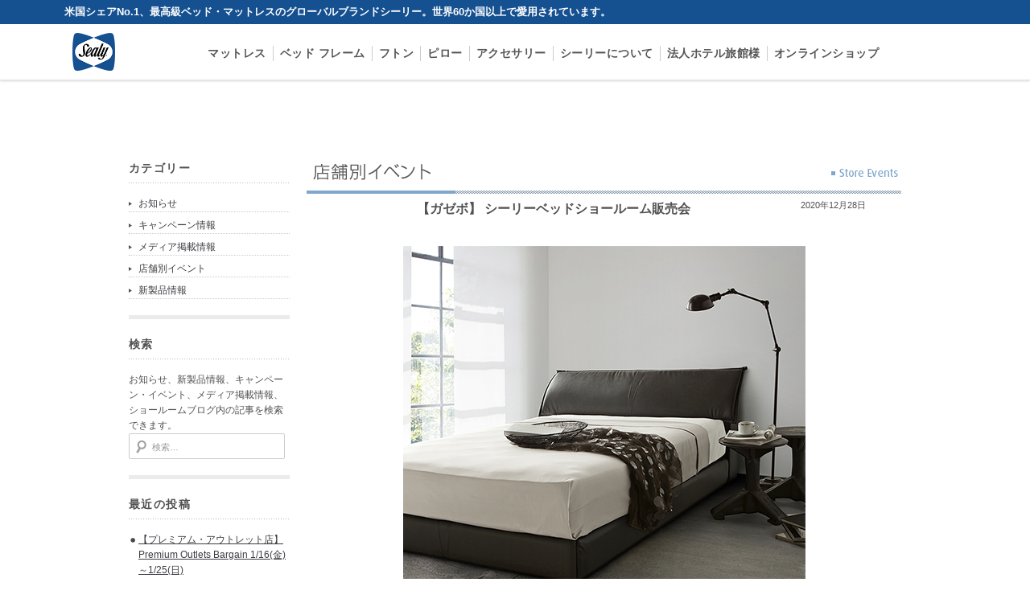

--- FILE ---
content_type: text/html; charset=UTF-8
request_url: https://sealy-jp.com/sealy_news/shop_event/4383
body_size: 19005
content:
<!doctype html>
<html lang="ja"
	prefix="og: https://ogp.me/ns#" >

<head>

  <!-- Google tag (gtag.js) -->
  <script async src="https://www.googletagmanager.com/gtag/js?id=UA-126041494-1"></script>
  <script>
    window.dataLayer = window.dataLayer || [];

    function gtag() {
      dataLayer.push(arguments);
    }
    gtag('js', new Date());

    gtag('config', 'UA-126041494-1');
  </script>

  <!-- Global site tag (gtag.js) - Google Ads: 810623152 -->
  <script async src="https://www.googletagmanager.com/gtag/js?id=AW-810623152"></script>
  <script>
    window.dataLayer = window.dataLayer || [];

    function gtag() {
      dataLayer.push(arguments);
    }
    gtag('js', new Date());

    gtag('config', 'AW-810623152');
  </script><!-- Global site tag (gtag.js) - Google Ads: 810623152 -->

  <!-- Google Tag Manager -->
  <script>
    (function(w, d, s, l, i) {
      w[l] = w[l] || [];
      w[l].push({
        'gtm.start': new Date().getTime(),
        event: 'gtm.js'
      });
      var f = d.getElementsByTagName(s)[0],
        j = d.createElement(s),
        dl = l != 'dataLayer' ? '&l=' + l : '';
      j.async = true;
      j.src =
        'https://www.googletagmanager.com/gtm.js?id=' + i + dl;
      f.parentNode.insertBefore(j, f);
    })(window, document, 'script', 'dataLayer', 'GTM-WDDTKCM');
  </script>
  <!-- End Google Tag Manager -->

  <meta charset="UTF-8">
  <meta name="viewport" content="width=device-width, initial-scale=1">
  <link rel="profile" href="https://gmpg.org/xfn/11">

  <link href="https://sealy-jp.com/wp-content/themes/sealy/css/jquery-ui.min.css" type="text/css" rel="stylesheet" />
  <link href="https://sealy-jp.com/wp-content/themes/sealy/css/jquery.tooltip.css" type="text/css" rel="stylesheet" />
  <link href="https://sealy-jp.com/wp-content/themes/sealy/css/jquery.jcarousel.css" type="text/css" rel="stylesheet" />
  <link href="https://sealy-jp.com/wp-content/themes/sealy/css/superfish.css" media="screen" rel="stylesheet" type="text/css" />
  <link href="https://sealy-jp.com/wp-content/themes/sealy/css/default.css?v=1" type="text/css" rel="stylesheet" />
  <link href="https://sealy-jp.com/wp-content/themes/sealy/css/accountpopup-redesign.css" type="text/css" rel="stylesheet" />
  <link href="https://sealy-jp.com/wp-content/themes/sealy/css/demandwarestore.css?v=3" type="text/css" rel="stylesheet" title="Demandware Store" />
  <link href="https://sealy-jp.com/wp-content/themes/sealy/css/print.css" type="text/css" rel="stylesheet" media="print" />
  
  <script src="https://sealy-jp.com/wp-content/themes/sealy/js/jquery-1.11.1.min.js" type="text/javascript"></script>
  <!--<script src="https://ajax.googleapis.com/ajax/libs/jquery/3.6.0/jquery.min.js"></script>-->
  <script src="https://sealy-jp.com/wp-content/themes/sealy/js/jquery-ui.min.js" type="text/javascript"></script>
  <script src="https://sealy-jp.com/wp-content/themes/sealy/js/jquery.jcarousel.pack.fixed.js" type="text/javascript"></script>
  <script src="https://sealy-jp.com/wp-content/themes/sealy/js/jqbrowser-uncompressed.js" type="text/javascript"></script>
  <script src="https://sealy-jp.com/wp-content/themes/sealy/js/jquery.tooltip.min.js" type="text/javascript"></script>
  <script src="https://sealy-jp.com/wp-content/themes/sealy/js/jquery.validate.js" type="text/javascript"></script>
  <script src="https://sealy-jp.com/wp-content/themes/sealy/js/jquery.bgiframe.min.js" type="text/javascript"></script>
  <script src="https://sealy-jp.com/wp-content/themes/sealy/js/operating.system.detect.js" type="text/javascript"></script>
  <script type="text/javascript" src="https://sealy-jp.com/wp-content/themes/sealy/js/hoverIntent.js"></script>
  <script type="text/javascript" src="https://sealy-jp.com/wp-content/themes/sealy/js/superfish.js"></script>
  <script src="https://sealy-jp.com/wp-content/themes/sealy/js/app.js?V=1" type="text/javascript"></script>
  <script src="https://sealy-jp.com/wp-content/themes/sealy/js/product.js" type="text/javascript"></script>
  <script src="https://sealy-jp.com/wp-content/themes/sealy/js/searchsuggest.js" type="text/javascript"></script>


  <link href="https://sealy-jp.com/wp-content/themes/sealy/css/tempur.css?v=1" type="text/css" rel="stylesheet" />
  <link href="https://sealy-jp.com/wp-content/themes/sealy/css/tempur_localized.css" type="text/css" rel="stylesheet" />
  <link href="https://sealy-jp.com/wp-content/themes/sealy/css/overlay-apple.css" type="text/css" rel="stylesheet" />

  <link href="https://sealy-jp.com/wp-content/themes/sealy/css/widgets.css" type="text/css" rel="stylesheet" />
  <link href="https://sealy-jp.com/wp-content/themes/sealy/css/widgets_localized.css" type="text/css" rel="stylesheet" />

  <script src="https://sealy-jp.com/wp-content/themes/sealy/js/modules.js" type="text/javascript"></script>
  <script src="https://sealy-jp.com/wp-content/themes/sealy/js/widgets.js" type="text/javascript"></script>
  <script type="text/javascript">
    jQuery(document).ready(function() {
      // Initialize the widget module
      widgets.init();
    });
  </script>
  <script src="https://sealy-jp.com/wp-content/themes/sealy/js/jquery.jscrollpane.min.js" type="text/javascript"></script>
  <link href="https://sealy-jp.com/wp-content/themes/sealy/css/jquery.jscrollpane.css" type="text/css" rel="stylesheet" />
  <script src="https://sealy-jp.com/wp-content/themes/sealy/js/jquery.mousewheel.js" type="text/javascript"></script>
  <script src="https://sealy-jp.com/wp-content/themes/sealy/js/jquery.infieldlabel.min.js" type="text/javascript" charset="utf-8"></script>

  <script type="text/javascript">
    //<!--
    /* <![CDATA[ (head-active_data.js) */
    /*var dw = (window.dw || {});
    dw.ac = {
      _analytics: null,
      _events: [],
      _category: "",
      _capture: function(configs) {
        if (Object.prototype.toString.call(configs) === "[object Array]") {
          configs.forEach(captureObject);
          return;
        }
        dw.ac._events.push(configs);
      },
      capture: function() {
        dw.ac._capture(arguments);
      },
      EV_PRD_SEARCHHIT: "searchhit",
      EV_PRD_DETAIL: "detail",
      EV_PRD_RECOMMENDATION: "recommendation",
      EV_PRD_SETPRODUCT: "setproduct",
      applyContext: function(context) {
        if (typeof context === "object" && context.hasOwnProperty("category")) {
          dw.ac._category = context.category;
        }
      },
      setDWAnalytics: function(analytics) {
        dw.ac._analytics = analytics;
      }
    };*/
    /* ]]> */
    // -->
  </script>
  <script type="text/javascript">
    //<!--
    /* <![CDATA[ (head-cquotient.js) */
    /*var CQuotient = window.CQuotient = {};
    CQuotient.clientId = 'aafz-sealy_jp';
    CQuotient.activities = [];
    CQuotient.cqcid = '';
    CQuotient.cquid = '';
    CQuotient.initFromCookies = function() {
      var ca = document.cookie.split(';');
      for (var i = 0; i < ca.length; i++) {
        var c = ca[i];
        while (c.charAt(0) == ' ') c = c.substring(1, c.length);
        if (c.indexOf('cqcid=') == 0) {
          CQuotient.cqcid = c.substring('cqcid='.length, c.length);
        } else if (c.indexOf('cquid=') == 0) {
          CQuotient.cquid = c.substring('cquid='.length, c.length);
          break;
        }
      }
    }
    CQuotient.getCQCookieId = function() {
      if (window.CQuotient.cqcid == '')
        window.CQuotient.initFromCookies();
      return window.CQuotient.cqcid;
    };
    CQuotient.getCQUserId = function() {
      if (window.CQuotient.cquid == '')
        window.CQuotient.initFromCookies();
      return window.CQuotient.cquid;
    };*/
    /* ]]> */
    // -->
  </script>
  <!-- Tempur Custom -->

  <link href="https://sealy-jp.com/wp-content/themes/sealy/images/favicon.ico?v=1" rel="shortcut icon" />

  <!-- disable compatibility view settings for IE -->
  <meta http-equiv="X-UA-Compatible" content="IE=edge" />

  <link href="https://sealy-jp.com/wp-content/themes/sealy/css/jquery-ui-1.10.4.min.css" type="text/css" rel="stylesheet">
  <link href="https://sealy-jp.com/wp-content/themes/sealy/css/normalize.css" type="text/css" rel="stylesheet">
  <link href="https://sealy-jp.com/wp-content/themes/sealy/css/default-jp.css?v=10" type="text/css" rel="stylesheet">
  <link href="https://sealy-jp.com/wp-content/themes/sealy/css/sealy_custom.css?v=1" type="text/css" rel="stylesheet">
  <link href="https://sealy-jp.com/wp-content/themes/sealy/css/brands.css" type="text/css" rel="stylesheet">
  <link href="https://sealy-jp.com/wp-content/themes/sealy/css/customer-support.css" type="text/css" rel="stylesheet">
  <link href="https://sealy-jp.com/wp-content/themes/sealy/css/sitemap.css?V=2" rel="stylesheet" type="text/css">
  <link href="https://sealy-jp.com/wp-content/themes/sealy/css/products.css?v=2" rel="stylesheet" type="text/css">
  <link href="https://sealy-jp.com/wp-content/themes/sealy/css/about-sealy.css?v=7" rel="stylesheet" type="text/css">

  <link href="https://sealy-jp.com/wp-content/themes/sealy/css/comparison.css?V=1" rel="stylesheet" type="text/css">
  <link href="https://sealy-jp.com/wp-content/themes/sealy/css/top.css?v=1" rel="stylesheet" type="text/css">
  <link href="https://sealy-jp.com/wp-content/themes/sealy/css/shopping-guide.css" rel="stylesheet" type="text/css">
  <link href="https://sealy-jp.com/wp-content/themes/sealy/css/account.css?v=1" rel="stylesheet" type="text/css">

  <link href="https://sealy-jp.com/wp-content/themes/sealy/css/stickybanner.css" rel="stylesheet" type="text/css">
  <link href="https://sealy-jp.com/wp-content/themes/sealy/css/jp.css" rel="stylesheet" type="text/css">
  <link href="https://sealy-jp.com/wp-content/themes/sealy/css/products-new-jp.css?v=1" rel="stylesheet" type="text/css">
  <link href="https://sealy-jp.com/wp-content/themes/sealy/css/sofa_convertibles.css" rel="stylesheet" type="text/css">

  <script type="text/javascript" src="https://sealy-jp.com/wp-content/themes/sealy/js/jquery.hoverIntent.js"></script>
  <script type="text/javascript" src="https://sealy-jp.com/wp-content/themes/sealy/js/jquery.exresize.0.1.0.js"></script>
  <script type="text/javascript" src="https://sealy-jp.com/wp-content/themes/sealy/js/jquery.nicescroll.js"></script>
  <script type="text/javascript" src="https://sealy-jp.com/wp-content/themes/sealy/js/popupwindow-1.8.1.js"></script>
  <script type="text/javascript" src="https://sealy-jp.com/wp-content/themes/sealy/js/sealy_custom.js?V=6"></script>
  <script type="text/javascript" src="https://sealy-jp.com/wp-content/themes/sealy/js/products-new-jp.js"></script>
  <script src="https://sealy-jp.com/wp-content/themes/sealy/js/address-lookup.js"></script>
  <script src="https://sealy-jp.com/wp-content/themes/sealy/js/searchresults.js" type="text/javascript"></script>
  <script src="https://sealy-jp.com/wp-content/themes/sealy/js/compare.js" type="text/javascript"></script>


  <script src="https://maps.googleapis.com/maps/api/js?key=AIzaSyBzECCv6JLZnSfC4rX_zmI7FbzcELaxjFE&callback=initMap&v=weekly"></script>
  <script src="https://sealy-jp.com/wp-content/themes/sealy/js/googlemap.js"></script>

  <title>【ガゼボ】 シーリーベッドショールーム販売会 | 【公式】シーリー（sealy）</title>

<!-- All in One SEO Pack 3.2.10 によって Michael Torbert の Semper Fi Web Design[11167,11220] -->
<script type="application/ld+json" class="aioseop-schema">{"@context":"https://schema.org","@graph":[{"@type":"Organization","@id":"https://sealy-jp.com/#organization","url":"https://sealy-jp.com/","name":"\u3010\u516c\u5f0f\u3011\u30b7\u30fc\u30ea\u30fc\uff08sealy\uff09","sameAs":[]},{"@type":"WebSite","@id":"https://sealy-jp.com/#website","url":"https://sealy-jp.com/","name":"\u3010\u516c\u5f0f\u3011\u30b7\u30fc\u30ea\u30fc\uff08sealy\uff09","publisher":{"@id":"https://sealy-jp.com/#organization"}},{"@type":"WebPage","@id":"https://sealy-jp.com/sealy_news/shop_event/4383#webpage","url":"https://sealy-jp.com/sealy_news/shop_event/4383","inLanguage":"ja","name":"\u3010\u30ac\u30bc\u30dc\u3011 \u30b7\u30fc\u30ea\u30fc\u30d9\u30c3\u30c9\u30b7\u30e7\u30fc\u30eb\u30fc\u30e0\u8ca9\u58f2\u4f1a","isPartOf":{"@id":"https://sealy-jp.com/#website"},"datePublished":"2020-12-28T01:00:01+00:00","dateModified":"2021-06-16T00:14:38+00:00"},{"@type":"Article","@id":"https://sealy-jp.com/sealy_news/shop_event/4383#article","isPartOf":{"@id":"https://sealy-jp.com/sealy_news/shop_event/4383#webpage"},"author":{"@id":"https://sealy-jp.com/sealy_news/author/h-sasaki#author"},"headline":"\u3010\u30ac\u30bc\u30dc\u3011 \u30b7\u30fc\u30ea\u30fc\u30d9\u30c3\u30c9\u30b7\u30e7\u30fc\u30eb\u30fc\u30e0\u8ca9\u58f2\u4f1a","datePublished":"2020-12-28T01:00:01+00:00","dateModified":"2021-06-16T00:14:38+00:00","commentCount":0,"mainEntityOfPage":{"@id":"https://sealy-jp.com/sealy_news/shop_event/4383#webpage"},"publisher":{"@id":"https://sealy-jp.com/#organization"},"articleSection":"\u5e97\u8217\u5225\u30a4\u30d9\u30f3\u30c8, \u8fd1\u757f"},{"@type":"Person","@id":"https://sealy-jp.com/sealy_news/author/h-sasaki#author","name":"h.sasaki","sameAs":[],"image":{"@type":"ImageObject","@id":"https://sealy-jp.com/#personlogo","url":"https://secure.gravatar.com/avatar/4030920be36b78b3a8035fa167a78bd6?s=96&d=mm&r=g","width":96,"height":96,"caption":"h.sasaki"}}]}</script>
<link rel="canonical" href="https://sealy-jp.com/sealy_news/shop_event/4383" />
<meta property="og:type" content="article" />
<meta property="og:title" content="【ガゼボ】 シーリーベッドショールーム販売会 | 【公式】シーリー（sealy）" />
<meta property="og:description" content="2021年1月16日17日 ショールーム販売会 ガゼボ シーリーベッドショールーム販売会　シーリーベッド大阪ショールーム 【会期】2021年1月16日17日 【会場】シーリーベッド大阪ショールーム 大阪府大阪市中央区心斎橋筋２丁目７−１８ プライムスクエア心斎橋5F" />
<meta property="og:url" content="https://sealy-jp.com/sealy_news/shop_event/4383" />
<meta property="og:site_name" content="【公式】シーリー（sealy）" />
<meta property="og:image" content="https://sealy-jp.com/wp-content/uploads/2018/09/logo_sealy.png" />
<meta property="article:published_time" content="2020-12-28T01:00:01Z" />
<meta property="article:modified_time" content="2021-06-16T00:14:38Z" />
<meta property="og:image:secure_url" content="https://sealy-jp.com/wp-content/uploads/2018/09/logo_sealy.png" />
<meta name="twitter:card" content="summary_large_image" />
<meta name="twitter:site" content="@sealybed" />
<meta name="twitter:domain" content="sealybed" />
<meta name="twitter:title" content="【ガゼボ】 シーリーベッドショールーム販売会 | 【公式】シーリー（sealy）" />
<meta name="twitter:description" content="2021年1月16日17日 ショールーム販売会 ガゼボ シーリーベッドショールーム販売会　シーリーベッド大阪ショールーム 【会期】2021年1月16日17日 【会場】シーリーベッド大阪ショールーム 大阪府大阪市中央区心斎橋筋２丁目７−１８ プライムスクエア心斎橋5F" />
<meta name="twitter:image" content="https://sealy-jp.com/wp-content/uploads/2018/09/logo_sealy.png" />
<!-- All in One SEO Pack -->
<link rel='stylesheet' id='contact-form-7-css'  href='https://sealy-jp.com/wp-content/plugins/contact-form-7/includes/css/styles.css?ver=5.1.6' type='text/css' media='all' />
<link rel='stylesheet' id='foobox-free-min-css'  href='https://sealy-jp.com/wp-content/plugins/foobox-image-lightbox/free/css/foobox.free.min.css?ver=2.7.5' type='text/css' media='all' />
<link rel='prev' title='12/27（日） Weiboにてライブ販売会を実施' href='https://sealy-jp.com/sealy_news/campaign/4401' />
<link rel='next' title='【髙島屋京都店】シーリーフェア' href='https://sealy-jp.com/sealy_news/shop_event/4381' />


  <script type='text/javascript'>
    /* Run FooBox FREE (v2.7.5) */
    var FOOBOX = window.FOOBOX = {
      ready: true,
      preloadFont: true,
      disableOthers: false,
      o: {
        wordpress: {
          enabled: true
        },
        countMessage: 'image %index of %total',
        excludes: '.fbx-link,.nofoobox,.nolightbox,a[href*="pinterest.com/pin/create/button/"]',
        affiliate: {
          enabled: false
        }
      },
      selectors: [
        ".foogallery-container.foogallery-lightbox-foobox", ".foogallery-container.foogallery-lightbox-foobox-free", ".gallery", ".wp-block-gallery", ".wp-caption", ".wp-block-image", "a:has(img[class*=wp-image-])", ".foobox"
      ],
      pre: function($) {
        // Custom JavaScript (Pre)

      },
      post: function($) {
        // Custom JavaScript (Post)

        // Custom Captions Code

      },
      custom: function($) {
        // Custom Extra JS

      }
    };
  </script>
  <script type='text/javascript' src='/wp-content/plugins/foobox-image-lightbox/free/js/foobox.free.min.js?ver=2.7.5'></script>

</head>

<body class="post-template-default single single-post postid-4383 single-format-standard">

  <!-- Google Tag Manager (noscript) -->
  <noscript><iframe src="https://www.googletagmanager.com/ns.html?id=GTM-WDDTKCM" height="0" width="0" style="display:none;visibility:hidden"></iframe></noscript>
  <!-- End Google Tag Manager (noscript) -->

  <script type="text/javascript">
    //<!--
    /*window.universal_variable = window.universal_variable ? window.universal_variable : {};
    window.universal_variable.version = "1.1.9";

    window.universal_variable.page = {
      "category": "Homepage",
      "subcategory": "Tempur Homepage"
    };

    window.universal_variable.user = {
      "user_id": "beaSpI4oR6ek0hJc9zxF375bAf",
      "email": "",
      "returning": false,
      "types": ["Everyone", "Everyone\u005fex\u005faffiliate", "Unregistered"],
      "has_transacted": false
    };

    window.universal_variable.basket = {
      "id": 0,
      "currency": "JPY",
      "subtotal": 0,
      "subtotal_include_tax": false,
      "tax": 0,
      "shipping_cost": 0,
      "total": 0,
      "line_items": [],
      "promo_discount": 0
    }*/
    //-->
  </script>

  <div id="container" class="pt_storefront">
    <header class="globalHeader">
      <div id="header-content">
        <div class="preflang"></div>
        <div class="tbox">
          <div class="sealy-logo">
            <div class="sealy-logo_link">
              <a href="https://sealy-jp.com">
                <img alt="最高級マットレス・ベッドのグローバルブランドシーリー。世界60か国以上で愛用されています。" title="最高級マットレス・ベッドのグローバルブランドシーリー。世界60か国以上で愛用されています。" height="47" src="https://sealy-jp.com/wp-content/themes/sealy/images/logo.png" width="53">
              </a>
            </div>
          </div>
          <div class="header-02">
            <div class="header-ec">
              <a name="top"></a>
              <ul style="margin-top: 0px;">
                <li style="margin-top: 6px;">
                  <p>米国シェアNo.1、最高級ベッド・マットレスのグローバルブランドシーリー。世界60か国以上で愛用されています。</p>
                </li>
                <!-- li style="font-size: 14px; margin: 4px 0 0 30px; "><a style="color: #fff; text-decoration: underline; font-weight:bold;">お問い合わせ</a></li -->
              </ul>
            </div>
          </div>
        </div>
        <div class="tbox"></div>

        <div class="topbarMenu">
          <div class="contentasset headermenu-links-before-categories">
            <!-- dwMarker="content" dwContentID="bdb03c79854c43b94a4a0187e2" -->
            <link href="https://sealy-jp.com/wp-content/themes/sealy/css/header-jp.css" rel="stylesheet" type="text/css">

            <script type="text/javascript">
              $(document).ready(function() {
                //マウスオーバー時
                function megaHoverOver() {
                  $(this).find(".sub").stop().fadeTo('fast', 1).show();
                  (function($) {
                    jQuery.fn.calcSubWidth = function() {
                      rowWidth = 0;
                      $(this).find("div.sub_detail").each(function() {
                        rowWidth = $(this).width();
                      });
                    };
                  })(jQuery);
                  if ($(this).find(".row").length > 0) {
                    var biggestRow = 0;
                    $(this).find(".row").each(function() {
                      $(this).calcSubWidth();
                      if (rowWidth > biggestRow) {
                        biggestRow = rowWidth;
                      }
                    });
                    $(this).find(".sub").css({
                      'width': biggestRow
                    });
                    $(this).find(".row:last").css({
                      'margin': '0'
                    });
                  } else {
                    $(this).calcSubWidth();
                    $(this).find(".sub").css({
                      'width': rowWidth
                    });
                  }
                  changeBoxSize();
                }
                //マウスアウト
                function megaHoverOut() {
                  /*$(this).find(".sub").stop().fadeTo('fast', 0, function() {*/
                  $(this).find(".sub").stop().fadeTo('fast', 0, function() {
                    $(this).hide();
                  });
                }
                var config = {
                  sensitivity: 2,
                  interval: 100,
                  over: megaHoverOver,
                  timeout: 500,
                  out: megaHoverOut
                };
                $("ul#topnav li .sub").css({
                  'opacity': '0'
                });
                $("ul#topnav li").hoverIntent(config);
              });
            </script>

            <script type="text/javascript">
              new function() {
                function heightLine() {
                  this.className = "heightLine";
                  this.parentClassName = "heightLineParent"
                  reg = new RegExp(this.className + "-([a-zA-Z0-9-_]+)", "i");
                  objCN = new Array();
                  var objAll = document.getElementsByTagName ? document.getElementsByTagName("*") : document.all;
                  for (var i = 0; i < objAll.length; i++) {
                    var eltClass = objAll[i].className.split(/\s+/);
                    for (var j = 0; j < eltClass.length; j++) {
                      if (eltClass[j] == this.className) {
                        if (!objCN["main CN"]) objCN["main CN"] = new Array();
                        objCN["main CN"].push(objAll[i]);
                        break;
                      } else if (eltClass[j] == this.parentClassName) {
                        if (!objCN["parent CN"]) objCN["parent CN"] = new Array();
                        objCN["parent CN"].push(objAll[i]);
                        break;
                      } else if (eltClass[j].match(reg)) {
                        var OCN = eltClass[j].match(reg)
                        if (!objCN[OCN]) objCN[OCN] = new Array();
                        objCN[OCN].push(objAll[i]);
                        break;
                      }
                    }
                  }
                  //check font size
                  var e = document.createElement("div");
                  var s = document.createTextNode("S");
                  e.appendChild(s);
                  e.style.visibility = "hidden"
                  e.style.position = "absolute"
                  e.style.top = "0"
                  document.body.appendChild(e);
                  var defHeight = e.offsetHeight;
                  changeBoxSize = function() {
                    for (var key in objCN) {
                      if (objCN.hasOwnProperty(key)) {
                        //parent type
                        if (key == "parent CN") {
                          for (var i = 0; i < objCN[key].length; i++) {
                            var max_height = 0;
                            var CCN = objCN[key][i].childNodes;
                            for (var j = 0; j < CCN.length; j++) {
                              if (CCN[j] && CCN[j].nodeType == 1) {
                                CCN[j].style.height = "auto";
                                max_height = max_height > CCN[j].offsetHeight ? max_height : CCN[j].offsetHeight;
                              }
                            }
                            for (var j = 0; j < CCN.length; j++) {
                              if (CCN[j].style) {
                                var stylea = CCN[j].currentStyle || document.defaultView.getComputedStyle(CCN[j], '');
                                var newheight = max_height;
                                if (stylea.paddingTop) newheight -= stylea.paddingTop.replace("px", "");
                                if (stylea.paddingBottom) newheight -= stylea.paddingBottom.replace("px", "");
                                if (stylea.borderTopWidth && stylea.borderTopWidth != "medium") newheight -= stylea.borderTopWidth.replace(
                                  "px", "");
                                if (stylea.borderBottomWidth && stylea.borderBottomWidth != "medium") newheight -= stylea.borderBottomWidth
                                  .replace("px", "");
                                CCN[j].style.height = newheight + "px";
                              }
                            }
                          }
                        } else {
                          var max_height = 0;
                          for (var i = 0; i < objCN[key].length; i++) {
                            objCN[key][i].style.height = "auto";
                            max_height = max_height > objCN[key][i].offsetHeight ? max_height : objCN[key][i].offsetHeight;
                          }
                          for (var i = 0; i < objCN[key].length; i++) {
                            if (objCN[key][i].style) {
                              var stylea = objCN[key][i].currentStyle || document.defaultView.getComputedStyle(objCN[key][i], '');
                              var newheight = max_height;
                              if (stylea.paddingTop) newheight -= stylea.paddingTop.replace("px", "");
                              if (stylea.paddingBottom) newheight -= stylea.paddingBottom.replace("px", "");
                              if (stylea.borderTopWidth && stylea.borderTopWidth != "medium") newheight -= stylea.borderTopWidth.replace(
                                "px", "")
                              if (stylea.borderBottomWidth && stylea.borderBottomWidth != "medium") newheight -= stylea.borderBottomWidth
                                .replace("px", "");
                              objCN[key][i].style.height = newheight + "px";
                            }
                          }
                        }
                      }
                    }
                  }
                  checkBoxSize = function() {
                    if (defHeight != e.offsetHeight) {
                      changeBoxSize();
                      defHeight = e.offsetHeight;
                    }
                  }
                  changeBoxSize();
                  setInterval(checkBoxSize, 1000)
                  window.onresize = changeBoxSize;
                }

                function addEvent(elm, listener, fn) {
                  try {
                    elm.addEventListener(listener, fn, false);
                  } catch (e) {
                    elm.attachEvent("on" + listener, fn);
                  }
                }
                addEvent(window, "load", heightLine);
              }
            </script>
            <div class="header-right">
              <div class="global-nav">
                <ul id="topnav" class="megamenu-nav">
                  <li class="menuItem">
                    <a href="https://shop.sleepselect.co.jp/" class="menu-about-polygiene" target="_blank">オンラインショップ</a>
                  </li>

                  <li class="menuItem about-sealy-outer">
                    <a href="https://sealy-jp.com/contract" class="menu-about-sealy">法人ホテル旅館様</a>
                  </li>
                  <li class="menuItem about-sealy-outer">
                    <a href="https://sealy-jp.com/about-sealy" class="menu-about-sealy">シーリーについて</a>
                  </li>

                  <li class="menuItem">
                    <a href="https://sealy-jp.com/accessory" class="accessory">アクセサリー</a>
                    <div class="sub popup_bg3">
                      <div class="sub_detail">
                        <div class="megamenu-sub-cat fivebox">
                          <div class="megamenu-sub-cat_bed">
                            <p class="photo-mattress"><img src="https://sealy-jp.com/wp-content/themes/sealy/images/02_4_01.jpg" width="120" height="84" alt="ボックスシーツ" title="ボックスシーツ"></p>
                            <p class="ttl">ボックスシーツ</p>
                            <p style="padding:5% 0;"><a href="https://sealy-jp.com/accessory/box-sheets/do-nature-SJP3000M.html">ドゥナチュール ボックスシーツ</a></p>
                            <p style="padding:5% 0;"><a href="https://sealy-jp.com/accessory/box-sheets/standard">スタンダード ボックスシーツ</a></p>
                          </div>
                        </div>
                        <div class="megamenu-sub-cat fivebox">
                          <div class="megamenu-sub-cat_bed">
                            <p class="photo-mattress"><img src="https://sealy-jp.com/wp-content/themes/sealy/images/02_4_01.jpg" width="120" height="84" alt="コンフォーターケース" title="コンフォーターケース"></p>
                            <p class="ttl">コンフォーターケース</p>
                            <p style="padding:5% 0;"><a href="https://sealy-jp.com/accessory/comforter-case/do-nature-SJP3004M.html">ドゥナチュール コンフォーターケース</a></p>
                          </div>
                        </div>

                        <div class="megamenu-sub-cat fivebox">
                          <div class="megamenu-sub-cat_bed">
                            <p class="photo-mattress"><img src="https://sealy-jp.com/wp-content/themes/sealy/images/02_4_02.jpg" width="120" height="84" alt="ベッドパッド" title="ベッドパッド"></p>
                            <p class="ttl">ベッドパッド</p>
                            <p style="padding:5% 0;"><a href="https://sealy-jp.com/accessory/pad/tp-cotton2-SJP3008M.html">TPウォッシャブルコットンパッドⅢ</a></p>
                            <p style="padding:5% 0;"><a href="https://sealy-jp.com/accessory/pad/tp-wool2-SJP3009M.html">TPウォッシャブルウールパッドⅢ</a></p>
                          </div>
                        </div>

                        <div class="megamenu-sub-cat fivebox">
                          <div class="megamenu-sub-cat_bed">
                            <p class="photo-mattress"><img src="https://sealy-jp.com/wp-content/themes/sealy/images/02_4_04.jpg" width="120" height="80" alt="羽毛ふとん" title="羽毛ふとん"></p>
                            <p class="ttl">羽毛ふとん</p>
                            <p style="padding:5% 0;"><a href="https://sealy-jp.com/accessory/down-quilt/premium3-SJP3022M.html">プレミアム羽毛ふとんIII</a></p>
                            <p style="padding:5% 0;"><a href="https://sealy-jp.com/accessory/down-quilt/royal3-SJP3023M.html">ロイヤル羽毛ふとんIII</a></p>
                            <p style="padding:5% 0;"><a href="https://sealy-jp.com/accessory/down-quilt/excel3-SJP3024M.html">エクセル羽毛ふとんIII</a></p>
                          </div>
                        </div>

                        <div class="megamenu-sub-cat fivebox">
                          <div class="megamenu-sub-cat_bed">
                            <p class="photo-mattress"><img src="https://sealy-jp.com/wp-content/themes/sealy/images/02_3_02.jpg" width="" height="80" alt="ピローケース" title="ピローケース"></p>
                            <p class="ttl">ピローケース</p>
                            <p style="padding:5% 0;"><a href="https://sealy-jp.com/accessory/pillow-case/do-nature-SJP3005M.html">ドゥナチュール ピローケース</a></p>
                            <p style="padding:5% 0;"><a href="https://sealy-jp.com/accessory/pillow-case/smooth-ice/">スムースアイス ピローケース</a></p>
                          </div>
                        </div>

                        <div class="megamenu-sub-cat fivebox">
                          <div class="megamenu-sub-cat_bed">
                            <p class="photo-mattress"><img src="https://sealy-jp.com/wp-content/themes/sealy/images/02_4_item_slider07.jpg" width="120" height="80" alt="ベッドウェア" title="ベッドウェア"></p>
                            <p class="ttl">ベッドウェア</p>
                            <p style="padding:5% 0;"><a href="https://sealy-jp.com/accessory/bottom-skirt/clotho-SJP3010M.html">クロト ボトムスカート</a></p>
                            <p style="padding:5% 0;"><a href="https://sealy-jp.com/accessory/spread/clotho-SJP3011M.html">クロト スプレッド</a></p>
                            <!--<p style="padding:5% 0;"><a href="https://sealy-jp.com/accessory/cushion/clotho-SJP3012M.html">クロト クッション</a></p>-->
                            <p style="padding:5% 0;"><a href="https://sealy-jp.com/accessory/bottom-skirt/ceres-SJP3013M.html">ケレス ボトムスカート</a></p>
                            <p style="padding:5% 0;"><a href="https://sealy-jp.com/accessory/spread/ceres-SJP3014M.html">ケレス スプレッド</a></p>
                            <!--<p style="padding:5% 0;"><a href="https://sealy-jp.com/accessory/cushion/ceres-SJP3015M.html">ケレス クッション</a></p>
                            <p style="padding:5% 0;"><a href="https://sealy-jp.com/accessory/bottom-skirt/christel-SJP3016M.html">クリステル ボトムスカート</a></p>
                            <p style="padding:5% 0;"><a href="https://sealy-jp.com/accessory/spread/christel-SJP3017M.html">クリステル スプレッド</a></p>
                            <p style="padding:5% 0;"><a href="https://sealy-jp.com/accessory/cushion/christel-SJP3018M.html">クリステル クッション</a></p>-->
                          </div>
                        </div>

                      </div>
                    </div>
                    <!-- /sub -->
                  </li>
                  <li class="menuItem mega-menu-mattress">
                    <a href="https://sealy-jp.com/pillow" class="pillow">ピロー</a>
                    <div class="sub popup_bg3-mattress">
                      <div class="sub_detail">

                        <!--<style>
                          ul#topnav li .popup_bg_pillow {
                            background: rgba(0, 0, 0, 0) url("https://sealy-jp.com/wp-content/themes/sealy/images/popup_bg_pillow.gif") repeat-y scroll 0 0 !important;
                          }
                          .mega-menu-euro-latex-pillow {
                            margin: 0 37px;
                            width: 170px;
                            text-align: center;
                            padding: 40px 0 0 0;
                          }
                        </style>-->
                        <div class="megamenu-sub-cat fivebox">
                          <div class="megamenu-sub-cat_bed">
                            <p class="photo-mattress"><a href="https://sealy-jp.com/pillow/sealy-latex/ergonomic-SJP2012M.html"><img class="img-solotex" src="https://sealy-jp.com/wp-content/themes/sealy/images/product-sealy-latex-pillow-ergonomic-01.jpg" width="120" height="84" alt="エルゴノミック" title="エルゴノミック"></a></p>
                            <p class="ttl"><a href="https://sealy-jp.com/pillow/sealy-latex/ergonomic-SJP2012M.html">シーリーラテックスピロー<br>エルゴノミック</a></p>
                            <p class="pillow_description">頭部と顎部を優しく支える独特の形状で、上下を変えることにより二種類の高さが選べます。</p>
                          </div>
                          <div class="megamenu-sub-cat_bed-2">
                            <p class="photo-mattress"><a href="https://sealy-jp.com/product/downpillow350"><img src="https://sealy-jp.com/wp-content/themes/sealy/images/down_pillow.jpg" width="120" height="" alt="ダウンピロー350" title="ダウンピロー350"></a></p>
                            <p class="ttl"><a href="https://sealy-jp.com/product/downpillow350">ダウンピロー350</a></p>
                            <p class="description">ふわっと優しく包み込むような感触が特徴の「ダウン」と、適当なホールド力をもつ「フェザー」を85:15で贅沢にブレンドしています。</p>
                          </div>
                        </div>

                        <div class="megamenu-sub-cat fivebox">
                          <div class="megamenu-sub-cat_bed">
                            <p class="photo-mattress"><a href="https://sealy-jp.com/pillow/sealy-latex/anatomic-SJP2013M.html"><img class="img-solotex" src="https://sealy-jp.com/wp-content/themes/sealy/images/product-sealy-latex-pillow-anatomic-01.jpg" width="120" height="84" alt="アナトミック" title="アナトミック"></a></p>
                            <p class="ttl"><a href="https://sealy-jp.com/pillow/sealy-latex/anatomic-SJP2013M.html">シーリーラテックスピロー<br>アナトミック</a></p>
                            <p class="pillow_description">今まで無かったのが不思議なくらいに首から肩にすっと入り込みフィットするスロープ付きのフォルム。</p>
                          </div>
                          <!--<div class="megamenu-sub-cat_bed-2">
                            <p class="photo-mattress"><a href="https://sealy-jp.com/pillow/neige-SJP2006M.html"><img src="https://sealy-jp.com/wp-content/themes/sealy/images/product-neju700-02.jpg" width="120" height="84" alt="ネージュピロー" title="ネージュピロー"></a></p>
                          <p class="ttl"><a href="https://sealy-jp.com/pillow/neige-SJP2006M.html">ネージュピロー</a></p>
                          <p class="pillow_description heightline-group3">低反発素材のような感触とマイクロファイバーが寝返りなどの体の動きに優しくフィット。</p>
                          </div>-->
                        </div>

                        <div class="megamenu-sub-cat mega-menu-euro-latex-pillow">
                          <p class="photo-mattress"><a href="https://sealy-jp.com/product/convex-soft"><img class="img-solotex" src="https://sealy-jp.com/wp-content/themes/sealy/images/convex-soft.jpg" width="120" height="84" alt="コンベックス ソフト" title="コンベックス ソフト"></a></p>
                          <p class="ttl"><a href="https://sealy-jp.com/product/convex-soft">コンベックス ソフト</a></p>
                          <p class="pillow_description">身体の沈み込みに適した高さと、もちもちとした柔らかさが快適なスーパーソフト高弾性ラテックスピロー。</p>
                        </div>
                        <div class="megamenu-sub-cat mega-menu-euro-latex-pillow">
                          <p class="photo-mattress"><a href="https://sealy-jp.com/product/axis-soft"><img class="img-solotex" src="https://sealy-jp.com/wp-content/themes/sealy/images/axis-150.jpg" width="120" height="84" alt="アクシス ソフト" title="アクシス ソフト"></a></p>
                          <p class="ttl"><a href="https://sealy-jp.com/product/axis-soft">アクシス ソフト</a></p>
                          <p class="pillow_description">優しく包み込み、もちもちとした柔らかさが快適なスーパーソフト高弾性ラテックスピロー。</p>
                        </div>
                        <div class="megamenu-sub-cat mega-menu-euro-latex-pillow">
                          <p class="photo-mattress"><a href="https://sealy-jp.com/pillow/solotex-SJP2005M.html"><img class="img-solotex" src="https://sealy-jp.com/wp-content/themes/sealy/images/product-solotex40-02.jpg" width="120" height="84" alt="ソロテックス" title="ソロテックス"></a></p>
                          <p class="ttl"><a href="https://sealy-jp.com/pillow/solotex-SJP2005M.html">ソロテックスピロー</a></p>
                          <p class="pillow_description">中綿「ソロテックス&reg;」のしなやかな肌触りは、カシミヤやウールを凌ぐソフトさを誇ります。</p>
                        </div>


                      </div>
                    </div>
                    <!-- /sub -->
                  </li>

                  <li class="menuItem">
                    <a href="https://sealy-jp.com/futon" class="menu-sofabed">フトン</a>
                  </li>

                  <li class="menuItem mega-menu-mattress">
                    <a href="https://sealy-jp.com/bed" class="bedframe">ベッド フレーム</a>
                    <div class="sub popup_bg3-mattress">
                      <div class="sub_detail">

                        <div class="megamenu-sub-cat fivebox">
                          <div class="megamenu-sub-cat_bed"><!-- 1 -->
                            <p class="photo-mattress"><a href="https://sealy-jp.com/bed/medallion/"><img src="https://sealy-jp.com/wp-content/uploads/2022/12/medallion_DC-D_W_120.jpg" width="120" height="84" alt="メダリオン" title="メダリオン"></a></p>
                            <p class="ttl"><a href="https://sealy-jp.com/bed/medallion/">メダリオン</a></p>
                            <p class="ttl_eng"><a href="https://sealy-jp.com/bed/medallion/">Medallion</a></p>
                            <p class="bed_description heightline-group2">ボタン締め加工とアンティーク調の鋲打ち装飾は、熟練の職人がひとつひとつ丁寧に作り上げています。</p>
                          </div>

                          <div class="megamenu-sub-cat_bed">
                            <p class="photo-mattress"><a href="https://sealy-jp.com/bed/bronx2-SJP4002M.html"><img src="https://sealy-jp.com/wp-content/uploads/2018/08/9bb9c9cb5f769b1f939eb6e88a1fc430.jpg" width="120" height="84" alt="ブロンクス II" title="ブロンクス II"></a></p>
                            <p class="ttl"><a href="https://sealy-jp.com/bed/bronx2-SJP4002M.html">ブロンクス II</a></p>
                            <p class="ttl_eng"><a href="https://sealy-jp.com/bed/bronx2-SJP4002M.html">Bronx II</a></p>
                            <p class="bed_description heightline-group2">ソファの背もたれをイメージさせるヘッドボードです。</p>
                          </div>
                        </div>

                        <div class="megamenu-sub-cat fivebox">
                          <div class="megamenu-sub-cat_bed">
                            <p class="photo-mattress"><a href="https://sealy-jp.com/bed/vail/"><img src="https://sealy-jp.com/wp-content/uploads/2022/08/092699eae1d5bf28367eab5b954eb93d.jpg" width="120" height="84" alt="ヴェイル" title="ヴェイル"></a></p>
                            <p class="ttl"><a href="https://sealy-jp.com/bed/vail/">ヴェイル</a></p>
                            <p class="ttl_eng"><a href="https://sealy-jp.com/bed/vail/">Vail</a></p>
                            <p class="bed_description heightline-group2">シーリー最上位のベッドフレーム。LEDの間接照明と無垢木材の加工が洗練された寝室空間を提供します。</p>
                          </div>

                          <div class="megamenu-sub-cat_bed">
                            <p class="photo-mattress"><a href="https://sealy-jp.com/bed/attic2-SJP4012M.html"><img src="https://sealy-jp.com/wp-content/uploads/2018/09/180727_p28-attic2-st.png" width="120" height="80" alt="アティックIII" title="アティックII"></a></p>
                            <p class="ttl"><a href="https://sealy-jp.com/bed/attic2-SJP4012M.html">アティックII</a></p>
                            <p class="ttl_eng"><a href="https://sealy-jp.com/bed/attic2-SJP4012M.html">Attic II</a></p>
                            <p class="bed_description heightline-group2">エッジの効いた形状とゆるやかなカーブが緊張感としなやかさを表現。</p>
                          </div>
                        </div>

                        <div class="megamenu-sub-cat fivebox">
                          <div class="megamenu-sub-cat_bed">
                            <p class="photo-mattress"><a href="https://sealy-jp.com/bed/cortina/"><img src="https://sealy-jp.com/wp-content/uploads/2022/08/f8d4589ab2d5de161041ae0529fa2330.jpg" width="120" height="84" alt="コルティナ" title="コルティナ"></a></p>
                            <p class="ttl"><a href="https://sealy-jp.com/bed/cortina/">コルティナ</a></p>
                            <p class="ttl_eng"><a href="https://sealy-jp.com/bed/cortina/">Cortina</a></p>
                            <p class="bed_description heightline-group2">特徴のある無垢木材の加工と、細やかな意匠表現が唯一無二の世界観を表現しています。</p>
                          </div>

                          <div class="megamenu-sub-cat_bed">
                            <p class="photo-mattress"><a href="https://sealy-jp.com/bed/ambit2-SJP4005M.html"><img src="https://sealy-jp.com/wp-content/uploads/2018/09/180727_p29-ambit2-dr.png" width="120" height="80" alt="アンビット II" title="アンビット II"></a></p>
                            <p class="ttl"><a href="https://sealy-jp.com/bed/ambit2-SJP4005M.html">アンビット II</a></p>
                            <p class="ttl_eng"><a href="https://sealy-jp.com/bed/ambit2-SJP4005M.html">AmbitII</a></p>
                            <p class="description heightline-group2">額装のようなデザインで上部両サイドの角度を変えた木目がアクセント。</p>
                          </div>
                        </div>

                        <div class="megamenu-sub-cat fivebox">
                          <div class="megamenu-sub-cat_bed">
                            <p class="photo-mattress"><a href="https://sealy-jp.com/bed/solemn-SJP4000M.html"><img src="https://sealy-jp.com/wp-content/uploads/2018/08/Solemn_DR_1400.jpg" width="120" height="84" alt="サレム" title="サレム"></a></p>
                            <p class="ttl"><a href="https://sealy-jp.com/bed/solemn-SJP4000M.html">サレム</a></p>
                            <p class="ttl_eng"><a href="https://sealy-jp.com/bed/solemn-SJP4000M.html">Solemn</a></p>
                            <p class="bed_description heightline-group2">スマートで重厚感のある洗練されたデザイン。</p>
                          </div>
                          <div class="megamenu-sub-cat_bed-2">
                            <p class="photo-mattress"><a href="https://sealy-jp.com/bed/aspen2-SJP4013M.html"><img src="https://sealy-jp.com/wp-content/uploads/2018/09/180727_p30-aspen2-dr.png" width="120" height="80" alt="アスペンII" title="アスペンII"></a></p>
                            <p class="ttl"><a href="https://sealy-jp.com/bed/aspen2-SJP4013M.html">アスペンII</a></p>
                            <p class="ttl_eng"><a href="https://sealy-jp.com/bed/aspen2-SJP4013M.html">Aspen II</a></p>
                            <p class="description">リラックスした雰囲気のナチュラルなやさしさが印象的なデザイン。</p>
                          </div>
                        </div>
                        <div class="megamenu-sub-cat fivebox">
                          <div class="megamenu-sub-cat_bed">
                            <p class="photo-mattress"><a href="https://sealy-jp.com/bed/vittoria2-SJP4011M.html"><img src="https://sealy-jp.com/wp-content/uploads/2018/08/Vittoria2_DC_D_CJBK_1400.jpg" width="120" height="84" alt="ヴィトーリアII" title="ヴィトーリアII"></a></p>
                            <p class="ttl"><a href="https://sealy-jp.com/bed/vittoria2-SJP4011M.html">ヴィトーリアII</a></p>
                            <p class="ttl_eng"><a href="https://sealy-jp.com/bed/vittoria2-SJP4011M.html">Vitoria II</a></p>
                            <p class="bed_description heightline-group2">クラシックテイストを継承しシンプルに表現しました。</p>
                          </div>

                          <div class="megamenu-sub-cat_bed-2">
                            <p class="photo-mattress"><a href="https://sealy-jp.com/bed/lecce-SJP4007M.html"><img src="https://sealy-jp.com/wp-content/themes/sealy/images/2022/lecce_DC_G_120.jpg" width="120" height="80" alt="レッチェ" title="レッチェ"></a></p>
                            <p class="ttl"><a href="https://sealy-jp.com/bed/lecce-SJP4007M.html">レッチェ</a></p>
                            <p class="ttl_eng"><a href="https://sealy-jp.com/bed/lecce-SJP4007M.html">Lecce</a></p>
                            <p class="description">ソフトレザーを使用したクッションタイプのヘッドボード。ゆるやかに反った形状がやさしい印象。</p>
                          </div>
                        </div>

                      </div>
                    </div>
                    <!-- /sub -->
                  </li>

                  <style>
                    #topnav .about-cocoon-outer {
                      display: none;
                    }

                    @media (max-width:1035px) {
                      #topnav .about-cocoon-outer {
                        display: block;
                      }
                    }

                    ul#topnav li .popup_bg3-mattress {
                      background: rgba(0, 0, 0, 0) url("https://sealy-jp.com/wp-content/themes/sealy/images/popup_bg3-mattress.gif") repeat-y scroll 0 0 !important
                    }

                    .mega-menu-mattress .megamenu-sub-cat {
                      width: 166px;
                      padding: 40px 15px;
                    }

                    .megamenu-nav .mega-menu-mattress .fivebox {
                      padding-left: 15px !important;
                    }

                    .mega-menu-mattress .megamenu-sub-cat .photo-mattress {
                      text-align: center;
                    }

                    .global-nav .mega-menu-mattress ul {
                      display: block;
                      /*padding-left: 20px;*/
                    }

                    .mega-menu-mattress .megamenu-sub-cat .detail {
                      text-align: center;
                    }
                    /*20240227*/ 
                    .mega-menu-mattress .up {
                      padding-bottom: 10px;
                      border-bottom: solid 1px #5e687296;
                    }
                    .mega-menu-mattress .under{
                      padding-top: 20px;
                    }
                  </style>
                  <li class="menuItem mega-menu-mattress">
                    <a href="https://sealy-jp.com/mattress" class="mattress">マットレス</a>
                    <div class="sub popup_bg3-mattress">
                      <div class="sub_detail">
                        <!-- Begin columns container -->

                        <div class="megamenu-sub-cat fivebox">
                          <div class="up">
                          <p class="logo">
                            <a href="https://sealy-jp.com/mattress/black-label/">
                              <img src="https://sealy-jp.com/wp-content/themes/sealy/images/blacklabel2024/blacklabel-logo3.png" alt="black-label" title="black-label">
                            </a>
                          </p>
                          <p class="photo-mattress">
                            <a href="https://sealy-jp.com/mattress/black-label/">
                              <img src="https://sealy-jp.com/wp-content/themes/sealy/images/blacklabel2024/blued-120.jpg" width="120" height="84" alt="ブラックレーベル" title="ブラックレーベル">
                            </a>
                          </p>
                          <p class="ttl">
                            <a href="https://sealy-jp.com/mattress/black-label/">ブラックレーベル</a>
                            <br>
                          </p>
                          <p class="description paB15 heightline-group1">「永遠の幸せ」を感じる極上の寝心地</p>
                          </div> <!-- /up-->

                          <div class="under">
                          <p class="logo">
                              <a href="https://sealy-jp.com/mattress/hybrid">
                                <img src="https://sealy-jp.com/wp-content/themes/sealy/images/brand-ttl-hy.gif" alt="ハイブリッド" title="ハイブリッド" width="80">
                              </a>
                            </p>
                            <p class="photo-mattress">
                              <a href="https://sealy-jp.com/mattress/hybrid">
                                <img src="https://sealy-jp.com/wp-content/themes/sealy/images/hybrid_pafo_menu.jpg" alt="ハイブリッド" title="ハイブリッド" width="120"
                                height="80">
                              </a>
                            </p>
                            <p class="ttl">
                              <a href="https://sealy-jp.com/mattress/hybrid">ハイブリッド</a>
                              <br>
                            </p>
                            <p class="description paB15 heightline-group1">インナーコイルとメモリーフォームのハイブリッド構造</p>
                            
                          </div> <!-- /under-->
                        </div><!-- /megamenu-sub-cat fivebox-->

                      <div class="megamenu-sub-cat fivebox">
                        <div class="up">
                          <p class="logo">
                            <a href="https://sealy-jp.com/mattress/masterpiece">
                              <img src="https://sealy-jp.com/wp-content/themes/sealy/images/brand-ttl-masterpiece.gif" alt="masterpiece" title="masterpiece">
                            </a>
                          </p>
                          <p class="photo-mattress">
                            <a href="https://sealy-jp.com/mattress/masterpiece">
                              <img src="https://sealy-jp.com/wp-content/themes/sealy/images/product-masterpiece-premium-ept.jpg" width="120" height="84" alt="マスターピース" title="マスターピース">
                            </a>
                          </p>
                          <p class="ttl">
                            <a href="https://sealy-jp.com/mattress/masterpiece">マスターピース</a>
                            <br>
                          </p>
                          <p class="description paB15 heightline-group1">2種のコイルが実現するスイートルームの眠り</p>
                          </div> <!-- /up-->

                          <div class="under">
                          <p class="logo">
                            <a href="https://sealy-jp.com/mattress/conform/">
                              <img src="https://sealy-jp.com/wp-content/themes/sealy/images/brand-ttl-con.gif" alt="コンフォーム" title="コンフォーム">
                            </a>
                          </p>
                          <p class="photo-mattress">
                            <a href="https://sealy-jp.com/mattress/conform/">
                              <img src="https://sealy-jp.com/wp-content/themes/sealy/images/product-120conform.jpg" width="120" height="84" alt="コンフォーム" title="コンフォーム">
                            </a>
                          </p>
                          <p class="ttl">
                            <a href="https://sealy-jp.com/mattress/conform/">コンフォーム</a>
                            <br>
                          </p>
                          <p class="description paB15 heightline-group1">高密度メモリーフォームで包み込まれる寝心地</p>
                          </div> <!-- /under-->
                      </div><!--/megamenu-sub-cat fivebox -->


                      <div class="megamenu-sub-cat fivebox">
                        <div class="up">
                            <p class="logo">
                              <a href="https://sealy-jp.com/mattress/crown-jewel/">
                                <img src="https://sealy-jp.com/wp-content/themes/sealy/images/brand-ttl-crownjewel.gif" alt="クラウンジュエル" title="クラウンジュエル">
                              </a>
                            </p>
                            <p class="photo-mattress">
                              <a href="https://sealy-jp.com/mattress/crown-jewel/">
                                <img src="https://sealy-jp.com/wp-content/themes/sealy/images/product-gahnite2-02.jpg" width="120" height="84" alt="クラウンジュエル" title="クラウンジュエル">
                              </a>
                            </p>
                            <p class="ttl">
                              <a href="https://sealy-jp.com/mattress/crown-jewel/">クラウンジュエル</a>
                              <br>
                            </p>
                            <p class="description paB15 heightline-group1">3層の反発力でふんわり包み込む優しい寝心地を実現</p>
                          </div><!--/up -->

                          <div class="under">
                            <p class="logo">
                                <a href="https://sealy-jp.com/mattress/shs/">
                                  <img src="https://sealy-jp.com/wp-content/themes/sealy/images/brand-ttl-shs.gif" alt="ホテルスタイル" title="ホテルスタイル">
                                </a>
                              </p>
                              <p class="photo-mattress">
                                <a href="https://sealy-jp.com/mattress/shs/">
                                  <img src="https://sealy-jp.com/wp-content/themes/sealy/images/product-120shs.jpg" width="120" height="84" alt="ホテルスタイル" title="ホテルスタイル">
                                </a>
                              </p>
                              <p class="ttl">
                                <a href="https://sealy-jp.com/mattress/shs/">シーリーホテルスタイル</a>
                                <br>
                              </p>
                              <p class="description paB15 heightline-group1">シーリーがホテル品質の睡眠へいざないます</p>
                          </div> <!-- /under -->
                        </div><!--/megamenu-sub-cat fivebox -->

                        <div class="megamenu-sub-cat fivebox">
                        <div class="up">
                            <p class="logo">
                              <a href="https://sealy-jp.com/mattress/jp-titanium-collection/">
                                <img src="https://sealy-jp.com/wp-content/themes/sealy/images/brand-ttl-ti.gif" alt="チタンコレクション" title="チタンコレクション">
                              </a>
                            </p>
                            <p class="photo-mattress">
                              <a href="https://sealy-jp.com/mattress/jp-titanium-collection/">
                                <img src="https://sealy-jp.com/wp-content/themes/sealy/images/product-rond4_120.jpg" alt="チタンコレクション" title="チタンコレクション" width="120"
                                height="84">
                              </a>
                            </p>
                            <p class="ttl">
                              <a href="https://sealy-jp.com/mattress/jp-titanium-collection/">チタンコレクション</a>
                            </p>
                            <p class="description paB15 heightline-group1">耐久性を高めながらソフト感もアップさせた優しい寝心地</p>
                          </div><!--/up -->

                          <div class="under">
                            <p class="logo">
                              <a href="https://sealy-jp.com/mattress/sports/">
                                <img src="https://sealy-jp.com/wp-content/themes/sealy/images/brand-ttl-spo.gif" alt="スポーツ" title="スポーツ">
                              </a>
                            </p>
                            <p class="photo-mattress">
                              <a href="https://sealy-jp.com/mattress/sports/">
                                <img src="https://sealy-jp.com/wp-content/themes/sealy/images/product-120spo.jpg" alt="シーリースポーツ" title="シーリースポーツ" width="120"
                                height="84">
                              </a>
                            </p>
                            <p class="ttl">
                              <a href="https://sealy-jp.com/mattress/sports/">シーリースポーツ</a>
                            </p>
                            <p class="description paB15 heightline-group1">アスリートの体圧分散傾向から造ったシリーズ</p> 
                          </div><!--/under -->
                        </div><!--/megamenu-sub-cat fivebox -->
                        
                        <div class="megamenu-sub-cat fivebox">
                        <div class="up">
                            <p class="logo">
                              <a href="https://sealy-jp.com/mattress/response/">
                                <img src="https://sealy-jp.com/wp-content/themes/sealy/images/brand-ttl-res.gif" alt="シーリーレスポンス" title="シーリーレスポンス" width="80">
                              </a>
                            </p>
                            <p class="photo-mattress">
                              <a href="https://sealy-jp.com/mattress/response/">
                                <img src="https://sealy-jp.com/wp-content/themes/sealy/images/product-essential-ept-02.jpg" width="120" height="84" alt="レスポンス"
                                title="レスポンス">
                              </a>
                            </p>
                            <p class="ttl">
                              <a href="https://sealy-jp.com/mattress/response/">レスポンス
                                <br>
                              </a>
                            </p>
                            <p class="description paB15 heightline-group1">身体の凹凸や体圧にあわせて反発力が変化する</p>
                          </div><!--/up -->

                          <div class="under">
                          <p class="logo">
                              <a href="https://sealy-jp.com/disney-collection-by-sealy2/">
                                <img src="https://sealy-jp.com/wp-content/themes/sealy/images/brand-ttl-dis.gif" alt="ディズニーコレクション" title="ディズニーコレクション" width="80">
                              </a>
                            </p>
                            <p class="photo-mattress">
                              <a href="https://sealy-jp.com/disney-collection-by-sealy2/">
                                <img src="https://sealy-jp.com/wp-content/themes/sealy/images/product-120disney.jpg" alt="ディズニーコレクション" title="ディズニーコレクション" width="120"
                                height="80">
                              </a>
                            </p>
                            <p class="ttl">
                              <a href="https://sealy-jp.com/disney-collection-by-sealy2/">ディズニーコレクション</a>
                              <br>
                            </p>
                            <p class="description paB15 heightline-group1">シーリーが送る夢と眠りの世界をあなたに</p>
                            
                          </div><!--/under -->
                        </div><!--/megamenu-sub-cat fivebox -->

                      </div>

                      <!-- End columns container -->

                      <style>
                        .mega-menu-mattress .megamenu-sub-cat .detail li {
                          width: 140px;
                          padding-left: 0;
                        }

                        #topnav .popup_bg3-mattress .cocoon-banner {
                          width: 100%;
                        }

                        #topnav .popup_bg3-mattress .cocoon-banner img {
                          width: 96%;
                          max-width: 1000px;
                          padding: 0 2% 2% 2%;
                          margin-top: -16px;
                        }
                      </style>
                    </div>
                    <!--/sub -->
                  </li>
                </ul>
              </div>
            </div>
            <div class="hamburger-menu">
              <span></span>
              <span></span>
              <span></span>
            </div>
          </div>
          <!-- End contentasset -->
        </div>
      </div>
    </header>

    <script type="text/javascript" src="/wp-content/plugins/foogallery/extensions/default-templates/shared/js/foogallery.min.js?ver=1.8.12"></script>
    >  <link href="https://sealy-jp.com/wp-content/themes/sealy/css/sealy_news.css?v=10" type="text/css" rel="stylesheet">
  <div class="wrapper">
    <div id="primary">
      <div id="content" role="main">
                  <div id="topList">
            <img src="https://sealy-jp.com/wp-content/themes/sealy/images/cat-store_event_2.png" alt="店舗別イベント" style="margin-bottom: 30px;">            <article class="post">
              <header class="entry-header">
                <h2 class="entry-title">
                  【ガゼボ】 シーリーベッドショールーム販売会                  <span>2020年12月28日</span>
                </h2>
              </header>
              <div class="entry-content">
                <p><img class="aligncenter size-full wp-image-661" src="http://www.sleepselect.co.jp/wp-content/uploads/2015/04/128_soleil1.jpg" alt="ソレイユフレームのノーマルタイプのモデル画像です" width="500" height="500" /><br />
2021年1月16日17日<br />
ショールーム販売会</p>
<div style="background-color: #f0f0f0; padding: 30px; margin: 15px 0;">
<h3>ガゼボ シーリーベッドショールーム販売会　シーリーベッド大阪ショールーム</h3>
<p style="text-align: left;">https://www.gazebo.co.jp/archives/event/sealyt<br />
【会期】2021年1月16日17日<br />
【会場】シーリーベッド大阪ショールーム<br />
大阪府大阪市中央区心斎橋筋２丁目７−１８ プライムスクエア心斎橋5F<br />
<iframe style="border: 0;" tabindex="0" src="https://www.google.com/maps/embed?pb=!1m18!1m12!1m3!1d3281.3573529396067!2d135.49849031559347!3d34.670929392319195!2m3!1f0!2f0!3f0!3m2!1i1024!2i768!4f13.1!3m3!1m2!1s0x6000e7115c142fd7%3A0xcd1ccc4f178ac299!2z44K344O844Oq44O844OZ44OD44OJIOWkp-mYquOCt-ODp-ODvOODq-ODvOODoA!5e0!3m2!1sja!2sjp!4v1608791955944!5m2!1sja!2sjp" width="600" height="450" frameborder="0" allowfullscreen="allowfullscreen"></iframe></p>
</div>
              </div>
              <div class="entry-meta">
                <a href="https://sealy-jp.com/sealy_news/category/shop_event" title="????">
                  <img src="https://sealy-jp.com/wp-content/themes/sealy/images/icon_9.png" width="65" height="19" alt="店舗別イベント" title="店舗別イベント">                </a>
              </div>
            </article>
          </div>
              </div>
      <!-- #content -->
    </div>
    <!-- #primary -->
    
<div id="secondary" class="widget-area" role="complementary">
  <aside id="mycategoryorder-2" class="widget widget_mycategoryorder">
    <section id="categories-2" class="widget widget_categories"><h2 class="widget-title">カテゴリー</h2>		<ul>
	<li class="cat-item cat-item-1"><a href="https://sealy-jp.com/sealy_news/category/news" >お知らせ</a>
</li>
	<li class="cat-item cat-item-2"><a href="https://sealy-jp.com/sealy_news/category/campaign" >キャンペーン情報</a>
</li>
	<li class="cat-item cat-item-5"><a href="https://sealy-jp.com/sealy_news/category/media" >メディア掲載情報</a>
</li>
	<li class="cat-item cat-item-6"><a href="https://sealy-jp.com/sealy_news/category/shop_event" >店舗別イベント</a>
</li>
	<li class="cat-item cat-item-7"><a href="https://sealy-jp.com/sealy_news/category/new_products" >新製品情報</a>
</li>
		</ul>
</section><section id="text-2" class="widget widget_text"><h2 class="widget-title">検索</h2>			<div class="textwidget"><p>お知らせ、新製品情報、キャンペーン・イベント、メディア掲載情報、ショールームブログ内の記事を検索できます。</p>
</div>
		</section><section id="search-2" class="widget widget_search"><form role="search" method="get" class="search-form" action="https://sealy-jp.com/">
				<label>
					<span class="screen-reader-text">検索:</span>
					<input type="search" class="search-field" placeholder="検索&hellip;" value="" name="s" />
				</label>
				<input type="submit" class="search-submit" value="検索" />
			</form></section>		<section id="recent-posts-2" class="widget widget_recent_entries">		<h2 class="widget-title">最近の投稿</h2>		<ul>
											<li>
					<a href="https://sealy-jp.com/sealy_news/shop_event/13552">【プレミアム・アウトレット店】Premium Outlets Bargain 1/16(金)～1/25(日)</a>
									</li>
											<li>
					<a href="https://sealy-jp.com/sealy_news/shop_event/13540">【大丸京都店】大蔵ざらえ 1/7(水)～1/20(火)</a>
									</li>
											<li>
					<a href="https://sealy-jp.com/sealy_news/news/13507">元プロ野球選手の斎藤佑樹さん登壇、シーリー最新「SEALY Posturepedic ELITE / PRO」ラインナップ発表会開催！ 12/15（月）</a>
									</li>
											<li>
					<a href="https://sealy-jp.com/sealy_news/shop_event/13483">【プレミアム・アウトレット店】New Year Sale 1/1(木・祝)～1/4(日)</a>
									</li>
											<li>
					<a href="https://sealy-jp.com/sealy_news/news/13403">ショールーム休業のお知らせ（2025年12月）</a>
									</li>
					</ul>
		</section><section id="archives-2" class="widget widget_archive"><h2 class="widget-title">月別アーカイブ</h2>		<ul>
			<li><a href='https://sealy-jp.com/sealy_news/date/2026/01'>2026年1月</a></li>
	<li><a href='https://sealy-jp.com/sealy_news/date/2025/12'>2025年12月</a></li>
	<li><a href='https://sealy-jp.com/sealy_news/date/2025/11'>2025年11月</a></li>
	<li><a href='https://sealy-jp.com/sealy_news/date/2025/10'>2025年10月</a></li>
	<li><a href='https://sealy-jp.com/sealy_news/date/2025/09'>2025年9月</a></li>
	<li><a href='https://sealy-jp.com/sealy_news/date/2025/08'>2025年8月</a></li>
	<li><a href='https://sealy-jp.com/sealy_news/date/2025/07'>2025年7月</a></li>
	<li><a href='https://sealy-jp.com/sealy_news/date/2025/06'>2025年6月</a></li>
	<li><a href='https://sealy-jp.com/sealy_news/date/2025/05'>2025年5月</a></li>
	<li><a href='https://sealy-jp.com/sealy_news/date/2025/04'>2025年4月</a></li>
	<li><a href='https://sealy-jp.com/sealy_news/date/2025/03'>2025年3月</a></li>
	<li><a href='https://sealy-jp.com/sealy_news/date/2025/02'>2025年2月</a></li>
	<li><a href='https://sealy-jp.com/sealy_news/date/2025/01'>2025年1月</a></li>
	<li><a href='https://sealy-jp.com/sealy_news/date/2024/12'>2024年12月</a></li>
	<li><a href='https://sealy-jp.com/sealy_news/date/2024/11'>2024年11月</a></li>
	<li><a href='https://sealy-jp.com/sealy_news/date/2024/10'>2024年10月</a></li>
	<li><a href='https://sealy-jp.com/sealy_news/date/2024/09'>2024年9月</a></li>
	<li><a href='https://sealy-jp.com/sealy_news/date/2024/08'>2024年8月</a></li>
	<li><a href='https://sealy-jp.com/sealy_news/date/2024/07'>2024年7月</a></li>
	<li><a href='https://sealy-jp.com/sealy_news/date/2024/06'>2024年6月</a></li>
	<li><a href='https://sealy-jp.com/sealy_news/date/2024/05'>2024年5月</a></li>
	<li><a href='https://sealy-jp.com/sealy_news/date/2024/04'>2024年4月</a></li>
	<li><a href='https://sealy-jp.com/sealy_news/date/2024/03'>2024年3月</a></li>
	<li><a href='https://sealy-jp.com/sealy_news/date/2024/02'>2024年2月</a></li>
	<li><a href='https://sealy-jp.com/sealy_news/date/2024/01'>2024年1月</a></li>
	<li><a href='https://sealy-jp.com/sealy_news/date/2023/12'>2023年12月</a></li>
	<li><a href='https://sealy-jp.com/sealy_news/date/2023/11'>2023年11月</a></li>
	<li><a href='https://sealy-jp.com/sealy_news/date/2023/10'>2023年10月</a></li>
	<li><a href='https://sealy-jp.com/sealy_news/date/2023/09'>2023年9月</a></li>
	<li><a href='https://sealy-jp.com/sealy_news/date/2023/08'>2023年8月</a></li>
	<li><a href='https://sealy-jp.com/sealy_news/date/2023/07'>2023年7月</a></li>
	<li><a href='https://sealy-jp.com/sealy_news/date/2023/06'>2023年6月</a></li>
	<li><a href='https://sealy-jp.com/sealy_news/date/2023/05'>2023年5月</a></li>
	<li><a href='https://sealy-jp.com/sealy_news/date/2023/04'>2023年4月</a></li>
	<li><a href='https://sealy-jp.com/sealy_news/date/2023/03'>2023年3月</a></li>
	<li><a href='https://sealy-jp.com/sealy_news/date/2023/02'>2023年2月</a></li>
	<li><a href='https://sealy-jp.com/sealy_news/date/2023/01'>2023年1月</a></li>
	<li><a href='https://sealy-jp.com/sealy_news/date/2022/12'>2022年12月</a></li>
	<li><a href='https://sealy-jp.com/sealy_news/date/2022/11'>2022年11月</a></li>
	<li><a href='https://sealy-jp.com/sealy_news/date/2022/10'>2022年10月</a></li>
	<li><a href='https://sealy-jp.com/sealy_news/date/2022/09'>2022年9月</a></li>
	<li><a href='https://sealy-jp.com/sealy_news/date/2022/08'>2022年8月</a></li>
	<li><a href='https://sealy-jp.com/sealy_news/date/2022/07'>2022年7月</a></li>
	<li><a href='https://sealy-jp.com/sealy_news/date/2022/06'>2022年6月</a></li>
	<li><a href='https://sealy-jp.com/sealy_news/date/2022/05'>2022年5月</a></li>
	<li><a href='https://sealy-jp.com/sealy_news/date/2022/04'>2022年4月</a></li>
	<li><a href='https://sealy-jp.com/sealy_news/date/2022/03'>2022年3月</a></li>
	<li><a href='https://sealy-jp.com/sealy_news/date/2022/02'>2022年2月</a></li>
	<li><a href='https://sealy-jp.com/sealy_news/date/2022/01'>2022年1月</a></li>
	<li><a href='https://sealy-jp.com/sealy_news/date/2021/12'>2021年12月</a></li>
	<li><a href='https://sealy-jp.com/sealy_news/date/2021/11'>2021年11月</a></li>
	<li><a href='https://sealy-jp.com/sealy_news/date/2021/10'>2021年10月</a></li>
	<li><a href='https://sealy-jp.com/sealy_news/date/2021/09'>2021年9月</a></li>
	<li><a href='https://sealy-jp.com/sealy_news/date/2021/08'>2021年8月</a></li>
	<li><a href='https://sealy-jp.com/sealy_news/date/2021/07'>2021年7月</a></li>
	<li><a href='https://sealy-jp.com/sealy_news/date/2021/06'>2021年6月</a></li>
	<li><a href='https://sealy-jp.com/sealy_news/date/2021/05'>2021年5月</a></li>
	<li><a href='https://sealy-jp.com/sealy_news/date/2021/04'>2021年4月</a></li>
	<li><a href='https://sealy-jp.com/sealy_news/date/2021/03'>2021年3月</a></li>
	<li><a href='https://sealy-jp.com/sealy_news/date/2021/02'>2021年2月</a></li>
	<li><a href='https://sealy-jp.com/sealy_news/date/2021/01'>2021年1月</a></li>
	<li><a href='https://sealy-jp.com/sealy_news/date/2020/12'>2020年12月</a></li>
	<li><a href='https://sealy-jp.com/sealy_news/date/2020/11'>2020年11月</a></li>
	<li><a href='https://sealy-jp.com/sealy_news/date/2020/10'>2020年10月</a></li>
	<li><a href='https://sealy-jp.com/sealy_news/date/2020/09'>2020年9月</a></li>
	<li><a href='https://sealy-jp.com/sealy_news/date/2020/08'>2020年8月</a></li>
	<li><a href='https://sealy-jp.com/sealy_news/date/2020/07'>2020年7月</a></li>
	<li><a href='https://sealy-jp.com/sealy_news/date/2020/06'>2020年6月</a></li>
	<li><a href='https://sealy-jp.com/sealy_news/date/2020/05'>2020年5月</a></li>
	<li><a href='https://sealy-jp.com/sealy_news/date/2020/04'>2020年4月</a></li>
	<li><a href='https://sealy-jp.com/sealy_news/date/2020/03'>2020年3月</a></li>
	<li><a href='https://sealy-jp.com/sealy_news/date/2020/02'>2020年2月</a></li>
	<li><a href='https://sealy-jp.com/sealy_news/date/2020/01'>2020年1月</a></li>
	<li><a href='https://sealy-jp.com/sealy_news/date/2019/12'>2019年12月</a></li>
	<li><a href='https://sealy-jp.com/sealy_news/date/2019/11'>2019年11月</a></li>
	<li><a href='https://sealy-jp.com/sealy_news/date/2019/10'>2019年10月</a></li>
	<li><a href='https://sealy-jp.com/sealy_news/date/2019/09'>2019年9月</a></li>
	<li><a href='https://sealy-jp.com/sealy_news/date/2019/08'>2019年8月</a></li>
	<li><a href='https://sealy-jp.com/sealy_news/date/2019/07'>2019年7月</a></li>
	<li><a href='https://sealy-jp.com/sealy_news/date/2019/06'>2019年6月</a></li>
	<li><a href='https://sealy-jp.com/sealy_news/date/2019/05'>2019年5月</a></li>
	<li><a href='https://sealy-jp.com/sealy_news/date/2019/04'>2019年4月</a></li>
	<li><a href='https://sealy-jp.com/sealy_news/date/2019/03'>2019年3月</a></li>
	<li><a href='https://sealy-jp.com/sealy_news/date/2019/02'>2019年2月</a></li>
	<li><a href='https://sealy-jp.com/sealy_news/date/2019/01'>2019年1月</a></li>
	<li><a href='https://sealy-jp.com/sealy_news/date/2018/12'>2018年12月</a></li>
	<li><a href='https://sealy-jp.com/sealy_news/date/2018/11'>2018年11月</a></li>
	<li><a href='https://sealy-jp.com/sealy_news/date/2018/10'>2018年10月</a></li>
	<li><a href='https://sealy-jp.com/sealy_news/date/2018/09'>2018年9月</a></li>
	<li><a href='https://sealy-jp.com/sealy_news/date/2018/08'>2018年8月</a></li>
	<li><a href='https://sealy-jp.com/sealy_news/date/2018/07'>2018年7月</a></li>
	<li><a href='https://sealy-jp.com/sealy_news/date/2018/06'>2018年6月</a></li>
	<li><a href='https://sealy-jp.com/sealy_news/date/2018/05'>2018年5月</a></li>
	<li><a href='https://sealy-jp.com/sealy_news/date/2018/04'>2018年4月</a></li>
	<li><a href='https://sealy-jp.com/sealy_news/date/2018/02'>2018年2月</a></li>
		</ul>
		</section>  </aside><!-- #secondary -->
</div>  </div>

  <div class="category_links">
          <ul>
            <li>
              <a href="https://sealy-jp.com/mattress">
                <div class="img">
                  <img src="https://sealy-jp.com/wp-content/themes/sealy/images/01_01.jpg" alt="マットレス">
                </div>
                <div class="txt-block">
                  <p class="h">マットレス</p>
                  <p class="ha">世界の一流ホテルに選ばれているシーリーのマットレス。シーリーは、心地よい眠りをつねに科学的な視点から見つめてきました。</p>
                </div>
              </a>
            </li>
            <li>
              <a href="https://sealy-jp.com/bed">
                <div class="img">
                  <img src="https://sealy-jp.com/wp-content/themes/sealy/images/01_02.jpg" alt="ベッドフレーム">
                </div>
                <div class="txt-block">
                  <p class="h">ベッドフレーム</p>
                  <p class="ha">横たわれば安眠に迎えられ、目覚めれば充実感に包まれる。 シーリーはヘッドボードにもフレームにも“上質な眠り”を追求します。</p>
                </div>
              </a>
            </li>
            <li>
              <a href="https://sealy-jp.com/pillow">
                <div class="img">
                  <img src="https://sealy-jp.com/wp-content/themes/sealy/images/01_03.jpg" alt="ピロー（枕）">
                </div>
                <div class="txt-block">
                  <p class="h">ピロー（枕）</p>
                  <p class="ha">これまで体験したことの無い、”包み込むような優しい寝心地”　のピローや、表と裏で異なる硬さの異なるリバーシブルピローなど、様々なピローをご用意しました。</p>
                </div>
              </a>
            </li>
            <li>
              <a href="https://sealy-jp.com/accessory">
                <div class="img">
                  <img src="https://sealy-jp.com/wp-content/themes/sealy/images/01_04.jpg" alt="アクセサリー">
                </div>
                <div class="txt-block">
                  <p class="h">アクセサリー</p>
                  <p class="ha">シーツをはじめ、ベッドパッド、ベッドウェアなど、 素材からデザインに至るまでこだわりの逸品をご用意しました。</p>
                </div>
              </a>
            </li>
          </ul>
        </div>
<footer>
  <style>
    /* registration */

    #RegistrationForm .register .mailingoptions_registration .formfield:nth-child(1),
    #RegistrationForm .register .mailingoptions_registration .formfield:nth-child(3) {
      display: none;
    }

    #updateContactPreferences .mailingoptions_edit .formfield:nth-child(2),
    #updateContactPreferences .mailingoptions_edit .formfield:nth-child(4) {
      display: none;
    }
  </style>
  <link href="https://sealy-jp.com/wp-content/themes/sealy/css/footer-jp.css" rel="stylesheet" type="text/css">

  <!--script type="text/javascript">
    // get product id
    var pid = $('#pid').val();

    // for delivery notification
    if (pid !== undefined) {
      if (pid.match(/^SJP[14]0[0-9][0-9]M/)) {
        // mattresses or beds
      } else {
        // others
        // hide delivery notification
        $('.product-delivery-notification').css('display', 'none');
      }
      if (pid.match(/^SJP[45]0[0-9][0-9]M/)) {
        //    if(pid == 'SJP4004MBOL'){
        $('.variationdetailsradios label .name').each(function(index, elem) {
          // change attrebution text
          if ($(elem).is(":contains('DC[脚タイプ]（グレータイプ）')")) {
            var txt = $(elem).text();
            $(elem).text(txt.replace(/DC\[脚タイプ\]（グレータイプ）/g, 'DC\[脚タイプ\]（グレータイプ） \\5,000'));
            //console.log($(elem).text());
          }
        });
      }
    }

    // for twin bed
    if ((pid == 'SJP71007557') || (pid == 'SJP90000297')) {
      $('#pdpATCDivpdpMain .addtocart').css('display', 'none');
    }

    // for twin bed set
    if ($('#pdpMain .short_description .promotion-box').length > 0) {
      $('#pdpMain .short_description .promotion-box').css('display', 'none');
      $('#pdpMain .short_description .promotion-box .promotion-twin-bed-set').css('display', 'none');
      if ((pid == 'SJP1041M') || (pid == 'SJP1042M') || (pid == 'SJP1043M') ||
        (pid == 'SJP4016MDR') || (pid == 'SJP4016MST') ||
        (pid == 'SJP4017MDR') || (pid == 'SJP4017MST') ||
        (pid == 'SJP4018MDR') || (pid == 'SJP4018MST')) {
        $('#pdpMain .short_description .promotion-box').css('display', 'block');
        $('#pdpMain .short_description .promotion-box .promotion-twin-bed-set').css('display', 'block');
      }
    }

    // timer
    var today = new Date();
    var today_val = (today.getFullYear() * 10000 + (today.getMonth() + 1) * 100 + today.getDate());
    var today_datetime = (today.getHours() * 100 + today.getMinutes());
    //timer();

    // power up
    if (today_val < 20171001) {
      // ending
      if ($('.timer-power-up').length > 0) {
        $('.timer-power-up').css('display', 'block');
      }
      if ($('.timer-power-up-final').length > 0) {
        $('.timer-power-up-final').css('display', 'none');
      }
      if ($('.timer-power-up-end').length > 0) {
        $('.timer-power-up-end').css('display', 'none');
      }
    } else if (today_val == 20171001) {
      // final
      if ($('.timer-power-up').length > 0) {
        $('.timer-power-up').css('display', 'none');
      }
      if ($('.timer-power-up-final').length > 0) {
        $('.timer-power-up-final').css('display', 'block');
      }
      if ($('.timer-power-up-end').length > 0) {
        $('.timer-power-up-end').css('display', 'none');
      }
    } else {
      // end
      if ($('.timer-power-up').length > 0) {
        $('.timer-power-up').css('display', 'none');
      }
      if ($('.timer-power-up-final').length > 0) {
        $('.timer-power-up-final').css('display', 'none');
      }
      if ($('.timer-power-up-end').length > 0) {
        $('.timer-power-up-end').css('display', 'block');
      }
    }
  </script-->

  <!-- sealy-home-storelocator  -->
  <div id="sealy-home-storelocator" style="top: 0;">
    <div class="sealy-home-storelocator cf">
      <div class="boxLeft" style="padding-bottom: 11px !important;">
        <ul class="storelocator-text">
          <li style="padding-bottom: 10px;">
            <a href="https://sealy-jp.com/about-sealy">シーリーについて</a>
          </li>
        </ul>
      </div>
      <!--div class="boxRight">
        <ul class="storelocator-search cf">
          <li>お近くの店舗を探す
            <br>
            <div class="content">
              <select name="select" id="prefecture" class="select_prefecture" style="width:120px">
              </select>
            </div>
          </li>
          <li class="top-btn">
            <a class="btn button_go_search_store" href="javascript:void(0)" id="button_search_store">店舗検索</a>
          </li>
        </ul>
      </div-->
    </div>
  </div>
  <!-- /sealy-home-storelocator  -->
  <div class="footer-link-all clearfix">
    <div class="footer-link">
      <div class="footer-link-inner cf">
        <div class="footer-link-detail footer-link-detail-first">
          <h6>製品</h6>
          <ul>
            <li>
              <a href="https://sealy-jp.com/mattress">マットレス</a>
            </li>
            <li>
              <a href="https://sealy-jp.com/bed">ベッド フレーム</a>
            </li>
            <li>
              <a href="https://sealy-jp.com/bottom-foundation">ボトムファンデーション</a>
            </li>
            <li>
              <a href="https://sealy-jp.com/bed/adjustable/">アジャスタブルベッド</a>
            </li>
            <li>
              <a href="https://sealy-jp.com/futon">フトン</a>
            </li>
            <li>
              <a href="https://sealy-jp.com/pillow">ピロー</a>
            </li>
            <li>
              <a href="https://sealy-jp.com/accessory">アクセサリー</a>
            </li>
          </ul>
          <h6>
            <a href="https://sealy-jp.com/product-guide/comparison">製品一覧</a>
          </h6>
          <ul>
            <li>
              <a href="https://sealy-jp.com/product-guide/comparison#mattress">マットレス一覧</a>
            </li>
            <li>
              <a href="https://sealy-jp.com/product-guide/comparison#bottomfoundation">ボトムファンデーション一覧</a>
            </li>
            <li>
              <a href="https://sealy-jp.com/product-guide/comparison#bedframe">ベッド フレーム一覧</a>
            </li>
          </ul>
        </div>
        <div class="footer-link-detail">
          <h6>製品を見る・体験する</h6>
          <ul>
            <li>
              <a href="https://sealy-jp.com/shoplist">店舗検索</a>
            </li>
            <li>
              <a href="https://sealy-jp.com/showroom/1613">東京ショールーム（青山）</a>
            </li>
            <li>
              <a href="https://sealy-jp.com/showroom/1617">大阪ショールーム（心斎橋）</a>
            </li>
          </ul>
          <h6>
            <a href="https://sealy-jp.com/about-sealy">シーリーについて</a>
          </h6>
          <ul>
            <li>
              <a href="https://sealy-jp.com/about-sealy#hotel">世界の一流ホテルにも選ばれています</a>
            </li>
            <li>
              <a href="https://sealy-jp.com/about-sealy#technology">快眠テクノロジーで、一人ひとりに理想の寝姿勢を</a>
            </li>
            <li>
              <a href="https://sealy-jp.com/column/select-mattress">良いマットレスの選び方</a>
            </li>
            <li>
              <a href="https://sealy-jp.com/column/about-sleep">良い眠りについて</a>
            </li>
            <li>
              <a href="https://sealy-jp.com/hometown-tax/">ふるさと納税でSealyを。</a>
            </li>
            <h6>お知らせ</h6>
          <ul>
            <li>
              <a href="https://sealy-jp.com/sealy_news">新着情報</a>
            </li>
            <li>
              <a href="https://sealy-jp.com/calendar">ホテルカレンダー</a>
            </li>
          </ul>
        </div>
        <div class="footer-link-detail">
          <h6>
            <a href="https://sealy-jp.com/mattress">シリーズ</a>
          </h6>
          <ul>
          <li>
              <a href="https://sealy-jp.com/mattress/black-label">ブラックレーベル</a>
            </li>
            <li>
              <a href="https://sealy-jp.com/mattress/masterpiece">マスターピース</a>
            </li>
            <li>
              <a href="https://sealy-jp.com/mattress/crown-jewel">クラウンジュエル</a>
            </li>
            <li>
              <a href="https://sealy-jp.com/mattress/jp-titanium-collection">チタンコレクション</a>
            </li>
            <li>
              <a href="https://sealy-jp.com/mattress/flexwall/">フレックスウォール</a>
            </li>
            <li>
              <a href="https://sealy-jp.com/mattress/shs/">ホテルスタイル</a>
            </li>
            <li>
              <a href="https://sealy-jp.com/mattress/sports/">シーリースポーツ</a>
            </li>
            <li>
              <a href="https://sealy-jp.com/disney-collection-by-sealy2/">ディズニーコレクション</a>
            </li>
          </ul>
          <h6>特集</h6>
          <ul>
            <li><a href="https://sealy-jp.com/yuki-saito_2022/">斎藤佑樹さん×Sealy</a></li>
            <li><a href="https://sealy-jp.com/event/20230904">斎藤佑樹さん・丸尾崇真さん、マットレス効果による睡眠・心・身体の変化を語る</a></li>
            <li><a href="https://sealy-jp.com/adjustable-bed_202404/">斎藤佑樹さん、丸尾崇真さんが体験するシーリーアジャスタブルベッド</a></li>
          </ul>
        </div>

        <div class="footer-link-detail">
          <h6>サポート</h6>
          <ul>
            <li>
              <a href="https://sealy-jp.com/customer-support.html">カスタマーサポート</a>
            </li>
            <li>
              <a href="https://sealy-jp.com/customer-support.html">お問い合わせ</a>
            </li>
            <li>
              <a href="https://sealy-jp.com/customer-support.html'">カタログダウンロード</a>
            </li>
            <li>
              <a href="https://sealy-jp.com/other/privacy-policy">プライバシーポリシー</a>
            </li>
            <li>
              <a href="https://sealy-jp.com/other/terms-and-conditions">ご利用条件</a>
            </li>
            <li>
              <a href="https://sealy-jp.com/sitemap">サイトマップ</a>
            </li>
          </ul>
          <h6><a href="https://sealy-jp.com/contract/" >コントラクト事業</a></h6>
          <ul>
            <li>
              <a href="https://sealy-jp.com/contract/product-mattress/">製品紹介</a>
            </li>
            <li>
              <a href="https://sealy-jp.com/contract/result/">導入実績</a>
            </li>
            <li>
              <a href="https://sealy-jp.com/calendar">導入カレンダー</a>
              <!--<a href="https://www.sleepselect.co.jp/contract/calendar2020/" target="_blank">導入カレンダー</a>-->
            </li>
            <li>
              <a href="https://sealy-jp.com/mattress/intercontinental-tokyobay/">マットレス（ホテルオリジナル）<br>ブラックレーベル バイ<br> インターコンチネンタル<br> 東京ベイ</a>
            </li>
            <li>
              <a href="https://sealy-jp.com/mattress/tokyuhotels/">マットレス（ホテルオリジナル）<br>Sealy PT6000 東急ホテルズ導入モデル</a>
            </li>
          </ul>
        </div>

        <div class="footer-link-detail">
          <h6>
            会社概要
          </h6>
          <ul>
            <li>
              <a href="https://sealy-jp.com/company/outline/">会社概要</a>
            </li>
            <li>
              <a href="https://sealy-jp.com/company/history/">沿革</a>
            </li>
            <li>
              <a href="https://sealy-jp.com/company/top/">社長挨拶</a>
            </li>
            <li>
              <a href="https://sealy-jp.com/company/directors">幹部紹介</a>
            </li>
            <li>
              <a href="https://sealy-jp.com/company/eigyo/">営業所一覧</a>
            </li>
            <li>
              <a href="https://sealy-jp.com/company/factory/">中部事業所</a>
            </li>
          </ul>
          <h6><a href="https://recruit.sleepselect.co.jp/">採用情報</a></h6>
          <ul>
            <li>
              <a href="https://recruit.sleepselect.co.jp/careerrecruitment">キャリア採用</a>
            </li>
            <li>
              <a href="https://recruit.sleepselect.co.jp/newgraduate">新卒採用</a>
            </li>
            <li>
              <a href="https://recruit.sleepselect.co.jp/company/message">採用担当者メッセージ</a>
            </li>
            <li>
              <a href="https://recruit.sleepselect.co.jp/interview">社員インタビュー一覧</a>
            </li>
          </ul>
        </div>

      </div>
      <div class="sns_share">
      <a href="https://www.facebook.com/sealyjapan/" target="_blank"><img style="width:37px" src="https://sealy-jp.com/wp-content/themes/sealy/images/icon/FB-f-Logo__blue_50.png" alt="facebook"></a>
        <a href="https://twitter.com/sealy_jp" target="_blank"><img src="https://sealy-jp.com/wp-content/themes/sealy/images/icon/logo-black.png" width="33px" alt="X（エックス）"></a>
        <a href="https://www.instagram.com/sealy_jp/" target="_blank"><img style="width:37px" src="https://sealy-jp.com/wp-content/themes/sealy/images/icon/Instagram-50_50.png" alt="Instagram"></a>
        <a href="https://lin.ee/MIahHqT" target="_blank"><img style="width:37px" src="https://sealy-jp.com/wp-content/themes/sealy/images/icon/LINE_Brand_icon.png" alt="Sealy公式LINE"></a>
        <a href="https://www.youtube.com/channel/UCfrPV5C1jVMTk5cKY_gA3pw" target="_blank"><img style="width:37px" src="https://sealy-jp.com/wp-content/themes/sealy/images/icon/youtube_social_square_red.png" alt="YouTube"></a>
      </div>
    </div>
    <div class="footer">
      <div class="footer-center">
        <div class="footer-left">
          <ul class="cf">
            <li>
              <a href="https://sealy-jp.com/other/terms-and-conditions">ご利用条件</a>
            </li>
            <li>
              <a href="https://sealy-jp.com/other/privacy-policy">プライバシーポリシー</a>
            </li>
          </ul>
        </div>
        <div class="footer-right">
          <p>Copyright &copy; Sleep Select All Rights Reserved.</p>
        </div>
      </div>
    </div>
  </div>
  <div class="clear"></div>
</footer>
<!-- END: footer -->
</div>
<!-- END: container -->
<!-- Demandware Analytics code 1.0 (body_end-analytics-tracking-asynch.js) -->
<!--script type="text/javascript">
    function trackPage() {
      try {
        var trackingUrl = "http://jp.sealy.com/on/demandware.store/Sites-sealy_jp-Site/ja_JP/__Analytics-Start";
        var dwAnalytics = dw.__dwAnalytics.getTracker(trackingUrl);
        if (typeof dw.ac == "undefined") {
          dwAnalytics.trackPageView();
        } else {
          dw.ac.setDWAnalytics(dwAnalytics);
        }
      } catch (err) { };
    }
  </script-->
<!--script type="text/javascript" src="/wp-content/themes/sealy/js/dwanalytics-18.3.js" async="async" onload="trackPage()"></script-->
<!-- Demandware Active Data (body_end-active_data.js) -->
<!--script src="/wp-content/themes/sealy/js/dwac-16.9.js" type="text/javascript" async="async"></script-->
<!-- CQuotient Activity Tracking (body_end-cquotient.js) -->
<!--script src="/wp-content/themes/sealy/js/gretel.min.js" type="text/javascript" async="async"></script-->


<!-- Yahoo Code for your Target List -->
<script type="text/javascript">
  /* <![CDATA[ */
  var yahoo_ss_retargeting_id = 1000426210;
  var yahoo_sstag_custom_params = window.yahoo_sstag_params;
  var yahoo_ss_retargeting = true;
  /* ]]> */
</script>
<script type="text/javascript" src="https://s.yimg.jp/images/listing/tool/cv/conversion.js">
</script>
<noscript>
  <div style="display:inline;">
    <img height="1" width="1" style="border-style:none;" alt="" src="https://b97.yahoo.co.jp/pagead/conversion/1000426210/?guid=ON&script=0&disvt=false" />
  </div>
</noscript>

<!-- YDA -->
<script async src="https://s.yimg.jp/images/listing/tool/cv/ytag.js"></script>
<script>
window.yjDataLayer = window.yjDataLayer || [];
function ytag() { yjDataLayer.push(arguments); }
ytag({
"type":"yjad_retargeting",
"config":{
"yahoo_retargeting_id": "H7BMEY7K3G",
"yahoo_retargeting_label": "",
"yahoo_retargeting_page_type": "",
"yahoo_retargeting_items":[
{item_id: '', category_id: '', price: '', quantity: ''}
]
}
});
</script>



<script type="text/javascript" language="javascript" src="https://b92.yahoo.co.jp/js/s_retargeting.js"></script>

<script type='text/javascript' src='https://ws.mediatalk.io/client/62ff555e59c00.js'></script>

<!-- 241212 tag+ -->
<script defer src='https://tag-plus-bucket-for-distribution.s3.ap-northeast-1.amazonaws.com/service/uhfhWN56OvU7vA4d.js'></script>

</body>

</html>

--- FILE ---
content_type: text/css
request_url: https://sealy-jp.com/wp-content/themes/sealy/css/jquery.tooltip.css
body_size: 371
content:
@charset "utf-8";
/* CSS Document */

#tooltip {
	position: absolute;
	z-index: 3000;
	border: 1px solid #111;
	background-color: #eee;
	padding: 5px;
	opacity: 0.85;
}
#tooltip span, #tooltip div { margin: 0; }

#tooltip.pretty {
	font-family: Arial;
	border: none;
	width: 210px;
	padding:20px;
	height: 135px;
	opacity: 0.8;
	background: url('shadow.png');
}
#tooltip.pretty span {
	margin-bottom: 0.75em;
	font-size: 12pt;
	width: 220px;
	text-align: center;
}
#tooltip.pretty div { width: 220px; text-align: left; }

#tooltip.fancy {
	background: url('shadow2.png');
	padding-top: 5em;
	height: 100px;
}
#tooltip.fancy.viewport-right {
	background: url('shadow2-reverse.png');
}

--- FILE ---
content_type: text/css
request_url: https://sealy-jp.com/wp-content/themes/sealy/css/default.css?v=1
body_size: 22071
content:
/* CSS Table of Contents (In Order):
	- Global Resets
	- Page Structure (Layout Divs)
	- Default CSS
	- jQuery Default CSS
	- Header/Footer Elements
	- Homepage
*/

/* GLOBAL RESETS/SETTINGS (Edit at your own risk!)
--------------------------------------------------------------------------------------- */
/* These styles make different browsers render more consistently, altering any of these styles will affect the way the entire site renders in all browsers, BE CAREFUL BEFORE EDITING THESE STYLES. Global Defaults for renders these elements should be done the the Default Styles section */
html, body, div, span, applet, object, iframe, h1, h2, h3, h4, h5, h6, p, blockquote, pre, abbr, acronym, address, big, cite, code, del, dfn, em, font, img, ins, kbd, q, s, samp, small, strike, strong, sub, sup, tt, var, dl, dt, dd, ol, ul, li, fieldset, form, label, legend, table, caption, tbody, tfoot, thead, tr, th, td {border: 0;margin: 0;padding: 0;outline: 0;}
html {font-size:100.01%; /* 100.01% value is to compensates for several browser font sizing differences */ }
body {background-color: #CCCCCC;font-size: 62.5%; /* Set to default 1em at 10px/8pt */font-family: Arial, Helvetica, Verdana, sans-serif; /* Sets default font family  */}

/***********************************************/
/* PAGE STRUCTURE CSS                          */
/***********************************************/
#container {background-color: white;border: 1px solid black;border-top: 0px;min-width: 96em; /* Sets minimum site width */margin:0px auto; /* Sets overall site margins:default is no margins (auto centers Site in Browser) */padding:0px; /* To change padding of site within browser window */width:96em; /* Overall site default width:960px; to make fluid change width:auto; (100%) */}
#header {margin:0;padding:0;position:relative;height: 10.5em;z-index:100;}
#main {margin:auto;top:0;position:relative;}
#leftcolumn {float:left;margin:0;padding:0;width:17.5em;z-index:-1;}
#content {float:left;margin:0;max-width:78.5em;padding:0;}
#rightcolumn {float:right;width:20em;}
#footer {clear:both;font-size:1.1em;margin:50px auto 0px;text-align:center;}

/***********************************************/
/* PAGE ELEMENT STYLING CSS                    */
/***********************************************/

/* DEFAULT CSS CLASSES
--------------------------------------------------------------------------------------- */

/***** Global Classes *****/
.clear			{clear:both;}
.floatleft		{float:left;}
.floatright		{float:right;}
.textleft		{text-align:left;}
.textright		{text-align:right;}
.textcenter		{text-align:center;}
.textjustify	{text-align:justify;}
.bold			{font-weight:bold;}
.italic			{font-style:italic;}
.imgleft		{float:left;margin:4px 8px 4px 0;}
.imgright		{float:right;margin:4px 0 4px 8px;}
.nopadding		{padding:0!important;}
.nomargin		{padding:0;}
.noindent		{margin-left:0;padding-left:0;}
.divider 		{margin:0px 5px;}/* Sets divider margin in breadcrumbs and general navigation */
.odd			{background-color:#efefef;}
.even			{background-color:#fff;}
.hidden 		{display: none;}/* Class is used to pass in data in the html markup and is being extracted in app.hiddenData() (app.js) */
.hide			{position:absolute; left:-10000px; top:auto; width:0.09em; height:0.09em; overflow:hidden;}
.label 			{font-weight:bold;}
.value 			{width:auto;}
.discount 		{color:red;}
.error			{color:red;}
.promo			{color:red;font-weight:bold;}
.bonusitem	 	{color:red;text-transform:uppercase;}
h1 				{color:black;font-size:2em;font-weight:bold;padding: 0px 0px 5px 0px;}
h2 				{color:black;font-size:1.7em;font-weight:bold;}
h3 				{background-color:#CCCCCC;color:black;font-size:1.7em;font-weight:bold;margin:0;padding:7px 5px 5px;}
h4 				{background-color:#CCCCCC;color:white;font-size:1.5em;font-weight:bold;margin: 10px 0px 5px 0px;padding:5px 5px 3px;}
h5 				{background-color:#CCCCCC;color:black;font-size:1.3em;font-weight:bold;padding: 2px 0px 2px 10px;}
a				{border:0;color:#5781ae;cursor:pointer;margin:0;padding:0;text-decoration:underline;}
a:hover 		{color:#f95929;text-decoration:underline;}

/* generic loading container */
.loading {display:block;margin-top:25px;padding:0px;text-align:center;width:100%;}

/***** TABLE DEFAULT STYLING *****/
table {border-collapse: collapse;margin: 0px;padding: 0px;}
table th {background-color:#CCCCCC;border-right: 2px solid white;border-bottom: 2px solid white;color: Black;font-size:1.2em;font-weight:bold;margin: 1px;padding: 3px 15px;text-align:left;white-space: nowrap;}
table tfoot tr {border: 0px;}
table td {margin: 0px;padding: 0px;}
tr.tablerow {border-bottom: 1px dashed #898989;}
td.imagecolumn {margin: auto;text-align: center;vertical-align: top;width: 11.3em;}
td.detailscolumn {padding: 8px 8px 0 4px;vertical-align: top;}
td.detailscolumn .name {font-size: 1.2em;font-weight: bold;}

/* PRICING */
.price {margin: 0px auto;}
.price .standardprice {display: block;margin: 2px 3px;text-decoration: line-through;}
.price .salesprice {display: inline;color: #e62617;font-size: 1em;}
.price .discountprice .salesprice {color: #e62617;}
.crossed-price-range {text-decoration: line-through;}
.discount-price-range {font-size: 120%;}

/* PRODUCT IMAGE DISPLAY */
.image .productimage a {text-decoration: none;}
.image .thumbnail {display: block;}
.image .thumbnail img {border: 0;overflow:hidden;z-index:9999999;}
.image .thumbnail .productimage a:hover  {text-decoration: none;color: #999999;}
.image .thumbnail .productimage img a {border: 0;text-decoration: none;}

/***** Form Classes *****/
label {clear:left;display:inline;font-size: 1.1em;font-weight:bold;text-align:right;}
label.errormessage {font-size:1.0em;font-weight:normal;text-align:left;}
input, select, textarea {margin:0;padding:0;}
input, input[type=text], input[type="password"] {background-color: white;border:1px solid #CCCCCC;font-size: 1.1em;padding:1px;vertical-align:middle;z-index:-1;}
input[type="text"]:focus, input[type="password"]:focus, textarea:focus, select:focus {background-color: #ffffc0 !important;}
input[type="checkbox"],input.checkbox {background:transparent;border:0;z-index:-1;}
input[type="radio"] {border:0px;z-index:-1;}
input[type="image"] {border:0px;z-index:-1;}
input.textinput, input.textinputpw {width:16.5em;}
input.quantityinput, .quantity input {margin-bottom:4px;width: 1.81em;}
input.errormessage {border-color: red;}
input.disabled {background:#e1e1e1;cursor:default;}
select {border:1px solid #CCCCCC;font-size: 1.1em;z-index:-1;}
select.selectbox {width:auto;}
textarea, textarea.textbox {background-color: white;border:1px solid #CCCCCC;padding:1px;vertical-align:middle;z-index:-1;margin-left: 4px;}
/* Form/Form Fields/Labels Containers */
.formfields {margin: 15px 0px;}
.formfield {margin: 0px 0px 5px 0px;}
form .label {font-weight: bold;float:left;margin: 0px 3px 0px 0px;text-align: right;width: 13.63em;}
form .value {float:left;width:auto;}
/* Error Handling CSS */
.errorform {background: transparent url(../images/errorform.gif) no-repeat 0 3px;color: red;font-size:1.2em;font-weight:bold;line-height:11pt;margin-left: 50px;padding: 0 0 12px 25px;text-align:left;}
.errorlabel {color: red;font-style:italic;}
.errormessage {color: red;display:block;white-space:nowrap;}
.amazon-paymentmethodnotallowed-error-msg.errormessage, .amazon-invalidpaymentmethod-error-msg.errormessage {white-space:normal;}
.errorclient {background:#ffcccc !important;border-color: red !important;}
/* Actions/Buttons Handling */
.actions {margin: 15px 70px 15px 0px;text-align: right;}
.formactions {text-align: right;}
/* Required Fields Handling */
.requiredcaption {margin: 5px 5px;white-space: nowrap;font-size: 10px;}
.requirederror {color: red;}
.requiredindicator {font-size:1.2em;}
.requiredmessage {color: gray;font-size:1.0em;font-weight:normal;margin-left: 3px;vertical-align:top;}
.formfieldtooltip {margin: 0px 0px 0px 3px;}
.caption {display: block;}
.expirationdate .year select.selectbox {margin-left: 2px;}
/* Button Styling CSS */
button {cursor:pointer;font-size:1.0em;font-weight:normal;margin:0;outline: transparent none thin;padding:0 12px;}
/* Button Styling Sliding Doors Background */
button.imagebutton::-moz-focus-inner {border: none;/* overrides extra padding in Firefox */}
@media screen and (-webkit-min-device-pixel-ratio:0) {/* Safari and Google Chrome only - fix margins */button span {margin-top: -1px;}}
button.imagebutton {background: transparent url(../images/imagebutton.gif) no-repeat right -140px;border: 0;overflow:visible;padding:0 15px 0 0;position:relative;margin-right:5px;text-align: center;}
button.imagebutton span {background: transparent url(../images/imagebutton.gif) no-repeat left top;color:#000;display: block;height:20px;padding: 3px 0 0 15px;position: relative;white-space: nowrap;}
button.imagebutton:hover {background-position: right -210px;}
button.imagebutton:hover span {background-position: 0 -70px;}
/* Button Styling looking like text */
button.textbutton {background:transparent none !important;border:0 !important;color:#5781AE !important;font-size:1em !important;margin:0;outline:none;padding:0 !important;white-space:nowrap;}
button.textbutton span{background:transparent none !important;color:#5781AE !important;display:inline;font-size:1em !important;font-weight:normal !important;height:auto !important;line-height:normal;margin:0;outline:none;padding:0;text-decoration:underline !important;white-space:nowrap;}
button.textbutton:hover {background:transparent none !important;}
button.textbutton:hover span{background:transparent none !important;color:#F95929 !important;}

.logincustomers, .logincreate, .logingeneral {border:1px solid #CCCCCC;width: 49%;margin-bottom:10px;}
.logincustomers, .logingeneral {float:left;}
.logincustomers p, .logincreate p, .logingeneral p{margin:0px 10px 10px 10px;text-align:left;}
.logincustomers h2, .logingeneral h2, .logincreate h2 {background-color:#CCCCCC;color:black;font-size:1.7em;font-weight:bold;margin:0;padding:7px 5px 5px;}

.logincustomers, .logingeneral {height:auto;min-height:18.18em;}
.logincreate {float:right;height:auto;min-height:38.25em;}

/* JQUERY PLUGINS DEFAULT CSS
--------------------------------------------------------------------------------------- */

/***** JCarousel Default Skinning *****/
.ui-corner-all {-moz-border-radius:0px;}
.jcarousel-container-horizontal {padding: 20px 40px;width: 245px;}
.jcarousel-container-vertical {height: 24.5em;width: 7.5em;}
.jcarousel-clip-horizontal {height: 7.7em;width:24.5em;}
.jcarousel-clip-vertical {height:24.5em;width:7.7em;}
.jcarousel-item {width: 7.5em;height: 7.5em;}
.jcarousel-item-horizontal {margin-right: 10px;}
.jcarousel-item-vertical {margin-bottom: 10px;}
/* Horizontal Buttons */
.jcarousel-next-horizontal {background: transparent url(../images/carousol_next-horizontal.gif) no-repeat 0 0;cursor: pointer;height: 3.2em;position: absolute;right: 5px;top: 43px;width: 3.2em;}
.jcarousel-next-horizontal:hover {background-position: -32px 0;}
.jcarousel-next-horizontal:active {background-position: -64px 0;}
.jcarousel-next-disabled-horizontal, .jcarousel-next-disabled-horizontal:hover,.jcarousel-next-disabled-horizontal:active {background-position: -96px 0;cursor: default;}
.jcarousel-prev-horizontal {background: transparent url(../images/carousol_prev-horizontal.gif) no-repeat 0 0;cursor: pointer;height: 3.2em;left: 5px;position: absolute;top: 43px;width: 3.2em;}
.jcarousel-prev-horizontal:hover {background-position: -32px 0;}
.jcarousel-prev-horizontal:active {background-position: -64px 0;}
.jcarousel-prev-disabled-horizontal, .jcarousel-prev-disabled-horizontal:hover, .jcarousel-prev-disabled-horizontal:active {background-position: -96px 0;cursor: default;}
/* Vertical Buttons */
.jcarousel-next-vertical {bottom: 5px;cursor:pointer;height:3.2em;left:43px;position:absolute;width:3.2em;}
.jcarousel-next-disabled-vertical, .jcarousel-next-disabled-vertical:hover, .jcarousel-next-disabled-vertical:active {cursor:default;}
.jcarousel-prev-vertical {cursor:pointer;height:3.2em;left:43px;position:absolute;top:5px;width:3.2em;}
.jcarousel-prev-disabled-vertical, .jcarousel-prev-disabled-vertical:hover, .jcarousel-prev-disabled-vertical:active {cursor:default;}

/***** jQuery Dialog Default Skinning *****/
.ui-dialog {border:2px solid black;}
.ui-dialog .ui-dialog-title {font-size:1.5em;margin:0;}
.ui-dialog .ui-dialog-titlebar {background:#CCCCCC none;border:0px;color:black;font-weight:bold;}
.ui-dialog-titlebar-close .ui-icon {background-image:url(../images/ui-icons_256x240.png);}

/***** jQuery Tabs Default Skinning *****/
.ui-tabs {background-color: transparent;border: 0px;}
.ui-tabs .ui-tabs-nav {background: transparent none;border-width:0;}
.ui-tabs .ui-tabs-panel {border:1px solid #AAAAAA;}

/* HEADER/FOOTER COMPONENTS (Logo, Search, User Info, Mini Cart, Links, Category Menu)
--------------------------------------------------------------------------------------- */
/***** Header Logo *****/
div.logo a {background: url(../images/logo.gif) no-repeat center right /* Company Logo */;display:block;height:1.75em /* Sets overall height of header */;margin:0px 0 0 -2000px /* Navigative margin hides plain text in H1 tag (Best practice for SEO optimization) */;outline:none /* Removes Link Outline */;position:relative;text-decoration:none;top:11px;width:109.75em /* width of logo is 195px, therefore to get logo to display width is set to 2000px to compensate for nagitive margin plus 195px =  2195px */;}
.preflang {float: right;clear: both;}

/***** Search Bar *****/
.sitesearch {border:0;margin:0;padding:0;position:absolute;right:4px;top:19px;text-align:right;width:30em;}
.sitesearch label {color:#999999;font-size:.9em;vertical-align: bottom;text-transform:uppercase;}
.sitesearch form.simplesearch input.simplesearchinput {border: 1px solid #999999;color:#666666;margin:0px;}
.sitesearch button {font-size:.9em;margin:0;padding:0;}

/***** HEADER Links (Store Locator, Help, Etc.) *****/
.generalnav {font-size:1.1em;margin: 0px 5px;padding:0;position:absolute;right:0px;top:0px;}
.generalnav ul {margin: 0;padding: 0;list-style-type: none;z-index:-1;}
.generalnav ul li {position: relative;display: inline;}
.generalnav ul li a {color:#000;text-decoration:none;}
.generalnav ul li a:hover {color:#006600;text-decoration:underline;}

/***** User Information (Welcome Message, Login, Register, etc.) *****/
.headercustomerinfo {float:right;position: relative;top:6px;right:180px;margin: 0px 5px;padding: 0;width:auto;z-index:200;}
.headercustomerinfo .welcomemessage {margin: 0px 3px 0px 0px;}
.headercustomerinfo a {width:auto;}
.headercustomerinfo a.username {text-decoration:none;}
.headercustomerinfo .divider {margin: 0px 2px;}

/***** CATEGORY DEPARTMENTS MENU BAR *****/
.categorymenu {background-color: #F3F3F3 /* Menu background color */;border-top:1px solid black;border-bottom:1px solid black;clear:both;height:2em;margin: 0;padding: 0px /* Add gaps to top and bottom of menu bar */;position:absolute;text-transform:uppercase;text-align:center;top:62px;width:100%;z-index:50;}
.categorymenu ul {margin:0;list-style-type:none;padding:2px 0px;}
/* float the list to make it horizontal and a relative positon so that you can control the dropdown menu positon */
.categorymenu li {float:left;position:relative;}
/* style the links for the top level */
.categorymenu a, .categorymenu a:visited {border-left: 0px;color: black; /* Color of Links */display:block;/*min-width: 90px;*/padding: 1px 8px;text-decoration:none;white-space:nowrap;}
.categorymenu a:hover {background-color: black;color: white;text-decoration: none;}
/* style the top level hover */
.categorymenu ul ul {background-color:white;border:1px solid black;left:0;margin:0;padding:0;position:absolute;overflow-x:hidden;text-align:left;text-transform:none;top:15px;visibility:hidden;width:15.91em;}
.categorymenu ul ul li .subcategories a {font-weight: normal;padding:2px;text-indent: 10px;}
/* another hack for IE5.5 */
* html .categorymenu ul ul {top:18px;t\op:19px;}
/* style the table so that it takes no ppart in the layout - required for IE to work */
.categorymenu table {border-collapse:collapse;position:absolute;top:0;left:0;}
.categorymenu ul ul a, .categorymenu ul ul a:visited {color:black;height:auto;line-height:1em;padding:5px 10px;width:15.91em;}
.categorymenu ul ul a:hover {background-color: gray;color:white;}
/* yet another hack for IE5.5 */
* html .categorymenu ul ul a, * html .categorymenu ul ul a:visited {width:150px;w\idth:150px;}
/* make the second level visible when hover on first level list OR link */
.categorymenu ul li:hover ul,
.categorymenu ul a:hover ul{visibility:visible;}

/***** COPYRIGHT *****/
.copyright {margin: 10px auto;}

/***** Header Slots CSSSLOTS STYLING *****/
.headerbanner {left:365px;position:absolute;top:3px;width:22.5em;}
.headerbar {top:82px;position:absolute;text-align:center;width:100%;}

/* HOME PAGE
--------------------------------------------------------------------------------------- */
.flashhomepageerror {text-align: center;}

/***** Home Page Product Scroller *****/
.pt_storefront .jcarousel-container-vertical {top:5em;border:0;height:53.7em;padding:0px 0px;width:17.1em;}
.pt_storefront .jcarousel-list li, .pt_storefront .jcarousel-item {/* We set the width/height explicitly. No width/height causes infinite loops. */ width:16em;height:18.3em;margin:0px auto;text-align:center;}
.pt_storefront .jcarousel-clip-vertical {width:15.6em;height:50.7em;padding:0 0 0 0.8em;}
.pt_storefront .jcarousel-item {width:13em;}
.pt_storefront .jcarousel-item:hover {border-color:#808080;}
.pt_storefront .jcarousel-item-vertical {margin-bottom:0px;}
.pt_storefront .jcarousel-prev-disabled-vertical, .pt_storefront .jcarousel-prev-disabled-vertical:hover, .pt_storefront .jcarousel-prev-disabled-vertical:active {background-position:7em -9.6em;}
.pt_storefront .jcarousel-prev-vertical:hover {background-position:7em -3.2em;}

/* SEARCH SUGGESTION
--------------------------------------------------------------------------------------- */
.suggestions {background-color: #ffffff;border: 1px solid #cccccc;cursor:pointer;padding: 0;display: none;position: absolute;width: 19.3em;}
.suggestions div {clear: both;height:17px;padding: 2px;overflow: hidden;white-space:nowrap;}
.suggestions div.selected {background-color: #cccccc;color: #ffffff;}
.suggestions div div.suggestionterm {float:left;overflow: hidden;width: 110px;}
.suggestions div span.hits {float: right;line-height: 1.8em;text-align: right;margin-left: 3px;}

/* SEARCH RESULTS
--------------------------------------------------------------------------------------- */
/* These styles create the default look for Product display with search results, cross sells and other places where multiple products are displayed. */

/***** BREADCRUMB STYLES *****/
.breadcrumb {margin:0 0 0 0.909em;}
.breadcrumb span.divider {margin-left: 0.25em;margin-right: 0.25em;}
.breadcrumb a {color: #369;}
.breadcrumb a.relax {text-decoration:none;}

/***** PRODUCT TILE *****/
.producttile {display: inline;float:left;height:26.5em;margin:0 0 0 1.2em;overflow:hidden;text-align:center;width:15em;}
.producttile .image {position:relative;width:11.3em;height:11.3em;margin-left:auto;margin-right:auto;}
.producttile .image .quickviewbutton a {background:transparent url(../images/quickview.gif) center center no-repeat;display:block;height:1.7em;position:absolute;left:0px;top:50px;width:11.8em;}
.producttile a.productswatchesall {color:black;}
.producttile .swatches .invisible {position:absolute;top:-3px;left:0px;z-index:6666;background-color:#ffffff;border:1px solid #cccccc;padding:3px;}
.producttile .swatches {height:1.7em;position: relative;text-align:center;width: auto;margin:2px auto 5px auto;}
.producttile .swatches .palette {text-align:center;margin: 0 auto;}
.producttile .swatches .innerpalette {margin: 0 auto;}
.producttile .swatches a.swatch {margin:1px;text-decoration:none;}
.producttile .swatches a.swatch img {border: 1px solid black;height:12px;margin:0px;padding:0px;width:12px;}
.producttile .swatches a.selected img {border: 1px solid orange;}
.producttile .swatches a.swatch img.hiddenthumbnail {display: none;}
.producttile .name {overflow: visible;width: 15em;}
.producttile .name a {color: black;text-decoration: none;}
.producttile .name a:hover {text-decoration: underline;}
.producttile .pricing {margin: 0.3em 0;white-space: nowrap;}
.producttile .promo {color:gray;}

/***** PRODUCT TILE FOR SEARCH RESULTS *****/
.producthits {margin:0 0 0 5px;}
.producthits .htmlslotcontainer p {text-align:center;}
.productresultarea {margin:48px 0 0 15px;}
.productlisting {margin:auto;width: 75.4em;}
.productlisting .producttile {margin:0px 25px 0px 12px;}
.productresultarea .productlisting .compare {padding-top:5px;}
.productresultarea .productlisting .compare label {font-weight: normal;font-size: .9em;}

/***** ARTICLES SEARCH RESULTS STYLES ex:contenthits.isml *****/
.contenthits {margin:0px 0px 0px 15px;width: 765px;}
.contenthits h2 {border-bottom: 1px solid black;}
.contenthits .article {width: 350px;height: 55px;margin: 3px 0px 5px 0px;overflow: hidden;float: left;}
.contenthits .odd {background-color: white;}
.contenthits .even {margin-left:50px;}
.contenthits .article .articlename a {color: black;font-size:1.1em;font-weight: bold;height: 15px;text-decoration: none;white-space: nowrap;}
.contenthits .article .articlename a:hover {text-decoration: underline;}
.contenthits .article .description {height: 27px;overflow: hidden;}
.contenthits .article .articlelink a {color: black;font-weight: bold;margin-left:5px;}
.contenthits .seemore {margin: 5px auto;text-align: center;}

/***** NO HITS SEARCH RESULTS STYLES ex:nohits.isml *****/
.nohits {margin:0 0 0 15px;width: 70em;}
.nohits h1 {border-bottom: 1px solid #CCC;margin: 20px 0px 5px 0px;}
.nohits .nohitsmessage {background-color: #CCC;font-size: 1.8em;font-weight: bold;padding: 5px;}
.nohits .nohitsmessage .nohitssearchterm {color: red;}
.nohits .nohitsmessage a {color: black;}
.nohits .nohitsmessage a:hover {color: #5781AE;}
.nohits .noresults-help {font-size:1.1em;margin: 20px 0px 10px 10px;}
.nohits .noresults-help ul {list-style-position: inside;padding: 0px 0px 0px 5px;}
.nohits .nohitssearch {margin: 0px 0px 20px 10px;}
.nohits .nohitsfooter {border-top: 1px dashed black;}
.nohits .nohitsfooter .noresultsbottom {border-right: 1px dashed black;float:left;font-size:1.1em;padding: 20px 20px 20px 10px;width:45%;}
.nohits .nohitsfooter .noresultsbottom p {margin: 0px 0px 10px 0px;}
.nohits .nohitsfooter .noresultsbottom p a {color: black;}
.nohits .nohitsfooter .noresultsbottomslot {float:right;width:49%;}

/***** PAGINATION: Results Header/Footer (paging, sorting, compare) *****/
.searchresultsheader {margin: 2px 5px;position:relative;}
.searchresultsfooter {margin: 2px 5px;position:relative;}
.searchresultsheader label {font-weight:normal;}
.searchresultsheader .pagination {font-size:1.0em;right:0;}
.sorthitscontainer {border:1px solid #CCCCCC;display:block;height:1.7em;padding:2px;position:relative;margin:0px;width:75.4em;}
.sorthitscontainer .sortby {position:absolute;left:5px;}
.sorthitscontainer .sortby select {width:auto;}
.sorthitscontainer .sortby select option {font-style:normal;}
.sorthitscontainer .itemsperpage {position:absolute;right:2px;text-align:right;}
.sorthitscontainer .resultshits {font-size:1.1em;position:absolute;right:18.18em;line-height:14pt;white-space:nowrap;}
.sortby, .sortby form, .sortby fieldset {margin:0;padding:0;position:absolute;left:0;text-transform:none;white-space:nowrap;}
.sortby select {width: 14em;margin-right: 10px;}
/* Paging */
.pagination {float:right;margin:0;padding: 0;text-align: right;width:30%;}
.pagination ul {list-style-type: none;margin: 0;padding: 0;}
.pagination li {list-style-type: none;display: inline;font-size:1.2em;margin: 0px 2px;padding: 0px 2px;}
.pagination a, .pagination a:visited {margin: 0;padding: 0;}
.pagination li.currentpage {font-weight: bold;color: black;margin: 0;padding:0;}
.pagination li.firstlast {margin: 0;padding:0}
.pagination li.firstlast a {background-image:url(../images/paging_arrows.gif);background-repeat:no-repeat;padding:0px 1px;text-decoration: none;}
.pagination li.firstlast a.pagefirst {background-position:2px 2px;}
.pagination li.firstlast a.pageprevious {background-position:-14px 2px;}
.pagination li.firstlast a.pagenext {background-position:-24px 2px;}
.pagination li.firstlast a.pagelast {background-position:-36px 2px;}
.pagination li.firstlast a span {visibility:hidden;}

/* RESULTS REFINEMENT (Left Column Navigation)
--------------------------------------------------------------------------------------- */
.searchrefine {margin: 1.5em 0 0 0;padding: 0;z-index:-1;}
.searchrefine h1 {background-color: #666;color:white;font-size: 1.5em;font-weight: 400;margin:0 0 0 0;padding:0.2em 0.133em 0 0.266em;text-transform:uppercase;z-index:-1;}
.searchrefine h1.searchheader {text-transform: none;}
.searchrefine .searchrefinemessage {background-color: #999;color: white;font-weight:bold;padding:2px 2px 3px 4px;text-transform: uppercase;}
.searchrefinements .refinedclear {float:right;margin-top:-1.545em;}
.searchrefinements .resultcount {color: #999999;}
.searchrefinements .refineattributes {padding: 0px 0px 0px 15px;}
.searchrefinements .refineattributes fieldset {padding: 0px 0px 0px 15px;}
.searchrefinements ul {list-style: none;margin: 0;}
.searchrefinements li {font-size: 1.1em;line-height: 1.1em;padding: 0 0 0 0.454em;margin: 0;}
.searchrefinements li a {color: #000;font-size:1.1em;text-decoration: none;}
.searchrefinements li a:hover {text-decoration: underline;}
/* Refinements No Results */
.noresults {color:#8f979d;font-size:2.0em;font-style:italic; margin: 50px;text-align:center;}
/* Category Navigation Rendering */
.searchrefinements .searchcategories {padding: 0 0 1.5em 1em;}
.searchrefinements .searchcategory span {color:black;font-size: 1.1em;font-weight:bold;text-decoration: none;text-transform: uppercase;}
.searchrefinements .searchcategory span a {color:black;font-size: 1.1em;font-weight:bold;padding:2px 2px 3px 0px;text-decoration: none;text-transform: uppercase;}
.searchrefinements .searchcategory a.searchcategories:hover {text-decoration: underline;}
.searchrefinements ul.refinementcategory {margin: 0 0 0 0.3em; padding-top:0.5em}
.searchrefinements ul.refinementcategory li {background: transparent url(../images/nav_line.gif) no-repeat 0 0.18em;line-height:1.4em;padding:0 0 0 1.27em;}
.searchrefinements ul.refinementcategory li a.active {font-weight:bold;}
.searchrefinements ul.refinementcategory li.expandable.active {background: transparent url(../images/navarrow.gif) no-repeat 0 -3.18em;}
.searchrefinements ul.refinementcategory li.expandable:hover {background-position:0 -3.18em;}
.searchrefinements ul.refinementcategory li.expandable {background: transparent url(../images/navarrow.gif) no-repeat 0 0.18em;}
.searchrefinements ul.refinementcategory li.top {background: none;padding: 0;text-transform: uppercase;}
.searchrefinements ul.refinementcategory li.top:hover {background: none;}
/* Default Refinement Rendering */
.searchrefinements .refineattributes ul {list-style: none;margin: 0;padding: 0px;}
.searchrefinements .refineattributes ul li {height:1.24em;margin:0;padding:0;overflow:hidden;}
.searchrefinements .refineattributes li a {background-image: url(../images/bullet-unsel.gif);background-repeat: no-repeat;background-position: 0.2em 0.16em;font-size: .9em;margin: 0px 0px 3px 0px;padding: 0px 0px 0px 15px;}
.searchrefinements .refineattributes li a:hover {background-image: url(../images/bullet-sel.gif);}
.searchrefinements .refineattributes li.selected a {background-image: url(../images/bullet-sel.gif);background-repeat: no-repeat;background-position: 0.2em 0.16em;display: inline;margin: 0px 0px 3px 0px;}
.searchrefinements .refineattributes li.selected a:hover {background-image: url(../images/bullet-clear.gif);}
.searchrefinements .refineattributes .refined {display:inline;float:left;font-weight:bold;}
.searchrefinements .refineattributes .refined a.refinedclear {display:inline;float:right;text-align:right;}
.searchrefinements .refineattributes li.unselectable a {cursor: default;}
.searchrefinements .scrollable {/* this is the style for the <div> containing a large, scrollable list of refinement values */border: 1px solid #cccccc;height: 75px;overflow: auto;}
.searchrefinements .refineattributes .resultcount {color: #999999;display:inline;}
.navgroup {border-top:1px solid #CCCCCC;font-size:1.1em;padding:0.09em 0 1.363em 0;z-index: 25;}
.navgroup h3 {background: transparent url(../images/open_close.gif) 0px -15px no-repeat;font-size:1.1em;padding:0px 0px 2px 20px;text-transform: uppercase;}
.navgroup h3.collapsed {background: transparent url(../images/open_close.gif) 0px 0px no-repeat;height: 12px;}
.navgroup h2 {background:transparent url(../images/open_close.gif) 0px -15px no-repeat;font-size:1.1em;padding:0px 0px 2px 20px;text-transform:uppercase;}
.navgroup h2.collapsed {background:transparent url(../images/open_close.gif) 0px 0px no-repeat;height:12px;}
.navgroup ul {list-style:none;padding: 0px 0px 0px 20px;}
.navgroup .resultcount {color: #999999;}
/* Custom Refinement Rendering */
.navgroup .refineattributes .swatches {margin: 0px 15px 0px 0px;}
.navgroup .refineattributes .swatches li {float: left;width: 25px;height: 25px;margin: 1px;padding: 0px;text-align: center;}
.navgroup .refineattributes .swatches li a {background: transparent url(../images/refinement_background.gif) no-repeat 0 0;display:block;font-size:.9em;height: 25px;line-height:2.3em;overflow: hidden;padding: 0px;width: 25px;}
.navgroup .refineattributes .swatches li a:hover {background-position: 0 -50px;}
.navgroup .refineattributes .swatches li.selected a {background-position: 0 -25px;color:#fff;}
.navgroup .refineattributes .swatches li.selected a:hover {background-position: 0 -125px;}
.navgroup .refineattributes li.unselectable a {background-position: 0 -75px;color: #999;text-decoration:none;}
.navgroup .refineattributes li.unselectable a:hover {background-position: 0 -75px;}
/* Color Refinement Rendering */
.navgroup .refineattributes .Color li a {background-image: url(../images/refinement_color.png) !important;background-position:0 0;background-repeat:no-repeat;text-indent: -1000px;}
.navgroup .refineattributes .Color li a:hover {background-position: 0 -25px !important;}
.navgroup .refineattributes .Color li.selected a {background-position: 0 -100px !important;}
.navgroup .refineattributes .Color li.unselectable a {background-position: 0 -50px;}
.navgroup .refineattributes .Color li.unselectable a:hover {background-position: 0 -50px!important;}
.navgroup .refineattributes .Color li a#swatch-miscellaneous {background-position: 0 -75px !important;}
.navgroup .refineattributes .Color li a:hover#swatch-miscellaneous {background-position: 0 -150px !important;}
.navgroup .refineattributes .Color li.unselectable a#swatch-miscellaneous {background-position: 0 -175px !important; }
.navgroup .refineattributes .Color li.unselectable a#swatch-miscellaneous:hover {background-position: 0 -175px !important; }
.navgroup .refineattributes .Color li.selected a#swatch-miscellaneous {background-position: 0 -125px !important;}
.navgroup .refineattributes .Color li a#swatch-black	{background-color: black;}
.navgroup .refineattributes .Color li a#swatch-beige	{background-color: #F5F5DC;}
.navgroup .refineattributes .Color li a#swatch-blue		{background-color: blue;}
.navgroup .refineattributes .Color li a#swatch-purple	{background-color: purple;}
.navgroup .refineattributes .Color li a#swatch-red		{background-color: red;}
.navgroup .refineattributes .Color li a#swatch-brown	{background-color: #783201;}
.navgroup .refineattributes .Color li a#swatch-green	{background-color: green;}
.navgroup .refineattributes .Color li a#swatch-grey		{background-color: #8f979d;}
.navgroup .refineattributes .Color li a#swatch-pink		{background-color: #FE249A;}
.navgroup .refineattributes .Color li a#swatch-orange	{background-color: orange;}
.navgroup .refineattributes .Color li a#swatch-white	{background-color: white;}
.navgroup .refineattributes .Color li a#swatch-yellow	{background-color: yellow;}

/* CATEGORY LANDING
--------------------------------------------------------------------------------------- */
.categorylanding{font-size:1.1em;margin: 0.454em 0.90em 0 1.272em;width:68.54em;}
.mainbannercontainer{width:68.54em;height:27.27em;padding:4px 0 0 0;margin:0;}
.mainbannercell{float:left;text-align:center;vertical-align:top;}
.bottombannercontainer{width: 75.4em;padding: 4px 0 0 0;margin: 0;}
.bottombannercell{float: left;text-align: center;vertical-align: top;}
.bottombannerbackground{width: 251px;height: 176px;background-position: top center;background-repeat: no-repeat;}
.bottombannertext{font-size: 1.2em;color: #48433a;width: 220px;}

/* COMPARE PRODUCTS
--------------------------------------------------------------------------------------- */
/***** Product Compare Widget *****/
.compareitems {position:absolute;width:51em;}
.compareitems h2 {font-weight:bold;font-size:1.2em;}
.compareitems button {float:left;padding:0px;}
.compareitem {float:left;margin:0 auto;padding:0 3px;position:relative;width:auto;}
.compareitem .compareitemremove {position:absolute;top:0px;right:0px;}
.compareitem img.compareproduct {height:3.5em;width:3.5em;}
.compareitemsseparator {background-color:black;float:left;height: 1.5em;margin:7px 5px;width:0.1em;}

/***** Compare Page *****/
.compareshow {width:960px;}
.compareshow .label{font-size:1.1em;}
.comparisontitle {font-weight:bold; font-size:2em; float:left; margin-top:5px;}
.comparisonnoresults {clear:both;}
.compareshow .printbutton {float:right;}
.compareshow .compareremovebutton {background:transparent url(../images/icon_close.gif) no-repeat center right;border:0 none;color:#000;padding:0 10px;}
.compareshow .compareremovebutton span{text-decoration: underline;}
table.comparisontable {width:100%; margin-bottom:5px;}
table.comparisontable td {border:1px solid #DDD;padding:2px;text-align:center;vertical-align:top;}
table.comparisontable td.compareremovecell {text-align:right;}
table.comparisontable .producttile {height:250px; margin:0;text-align:center;width:135px;}
table.comparisontable .producttile .swatches {margin-top:5px;}
table.comparisontable .producttile .name {margin-top:5px;width:auto;}
table.comparisontable .producttile .pricing {margin-top:5px;}
table.comparisontable .producttile .promo {margin-top:5px;}
table.comparisontable .producttile .review {margin-top:5px;}
table.comparisontable .producttile .addtocart {margin-top:5px;}
table.comparisontable .producttile .addtowishlist {margin-top:5px;}
table.comparisontable .producttile .addtowishlist a {text-decoration:underline;}
table.comparisontable .producttile .addtogiftregistry {margin-top:5px;}
table.comparisontable td.comapareremovecell {background-color:#DDD;text-align:right;}
table.comparisontable .comparelists {padding-top:10px; padding-left:10px; vertical-align:top;}
table.comparisontable .emptyspotimage {width:126px;height:215px;margin-top:5px; margin-right:2px; margin-left:2px; margin-bottom:30px;}
table.comparisontable td.productattribute {text-align:right; vertical-align:top;white-space:nowrap;}
table.comparisontable tr.oddattributerow {background-color:#DDD;}
table.comparisontable .quickviewbutton a {background: transparent url(../images/quickview.gif) center center no-repeat;	display: block;	height: 17px;position: absolute;left: 0px;top: 50px;width:118px; }
#wishlistproducts .wishlistaddtocart input.quantityInput { width: 1.85em; }
#wishlistproducts .wishlistaddtocart div.value { float: left; margin: 0.1em 0 0 0.3em; }
#wishlistproducts .wishlistaddtocart span.label { float: left; display: block; margin-top: 0.4em; }
#wishlistproducts .wishlistaddtocart button.addToCart { float: left; display: block; margin-left: 0.6em; }

/* QUICKVIEW
--------------------------------------------------------------------------------------- */
.quickview .bundle,.quickview .productset {height: 300px;overflow:auto;}
.ui-widget.quickview {font-family: Arial, Helvetica, Verdana, sans-serif;font-size:inherit;/*Corrects jQuery Font Magnifying*/}
.quickview .productdetail .addtocartbar {background:transparent none;border-top: 1px solid #cccccc;border-bottom: 1px solid #cccccc;}
.quickview .productdetail .addtocartbar .addtocart {position:static;}
.quickview .productset .addtocartbar .addtocart {position:static;}

/* PRODUCT DETAILS
--------------------------------------------------------------------------------------- */
.short_description {

}
.productloader {display:block;margin:25px 215px;padding:25px 0px;text-align:center;width:350px;}
.productdetail {margin:0 0 50px 15px;width:75.4em;}
.productdetail .productdetailcolumn {float:right;width:48%;}
.productdetail .productinfo {margin-left: 15px;}
.productdetail .label {float:none;text-align:left;width:auto; font-weight: bold;}
.productdetail .value {float:none}
.productdetail .productimage{border: 1px solid #8f979d;height: 35em;width: 35em;}
.productdetail .productimage img {height:35em;width:35em;}
.productdetail .productthumbnails {margin: 15px auto; text-align: center;}
.productdetail .productthumbnails img {border: 1px solid #8f979d;height:50px;width:50px;}
.productdetail .productthumbnails img:hover {cursor:pointer;}
.productdetail .productID {float: right;}
.productdetail .price { font-style: normal; }
.productdetail .price .normal-price { }
.productdetail .price .was-price {color: #999; text-decoration: line-through;}
.productdetail .price .now-price {color: #e62617; font-weight:bold;}
.productdetail .price .standardprice {border-right: 1px black solid;margin-right:5px;padding-right:5px;}
.productdetail .tieredprice {color: red;margin: 8px 0 12px 0;}
.productdetail .tieredprice .label {font-size: 1.2em;}
.productdetail .tieredprice .tieredpricevalues {font-size: 1.1em;}
.productdetail .promotion {border-top: 1px solid gray;border-bottom: 1px solid gray;font-size:1.2em;margin: 10px 0px;padding: 3px 10px;}
.productdetail .promotion .label {color: #e62617;}
.productdetail .promotion a.tooltip {text-decoration:underline;}
.tooltipviewdetails {border:1px solid black;font-size:1.1em;width:400px;}
.tooltipviewdetails ul {list-style: inside;}
.productdetail .availability {clear:both;font-size:1.2em;margin: 10px 0px 0px 0px;}
.productdetail .addtocartbar {background-color: #CCCCCC;padding: 5px 3px;}
.productdetail .addtocartbar .pricing {display:inline;}
.productdetail .addtocartbar .addtocart {position:relative;display:inline;float:right;}
.productdetail .addtocartbar .addtocart .quanity .label {font-size:1.2em;text-transform: uppercase;}
.productdetail .addtocartbar .addtocart .quanity {display:inline;}
.productdetail .addtocartbar .addtocart button.addtocartbutton {padding:0px;}
.productdetail .productactions {float: right;text-align:right;}
.productdetail .productreview {float:left;width:200px;}
.productdetail .productreview .prSnippetNumberOfRatingsText {display:none;}
.productdetail .productreview .prSnippetTitle {float:left;}
.productdetail .productreview .prSnippetRatingUnclickable {float:left;}
.productdetail .productreview .prStarsSmall {background-image:url(../images/stars_small.gif) !important;}
.productdetail .productreview .reviewlinks {padding: 0 0 0 5px;}
.productdetail .productreview .prSnippetReadReviews {display:none;}
.productdetail .sendtofriend {background: transparent url(../images/email_icon.gif) no-repeat 0 3px;padding-left: 13px;}
.productdetail .printpage {background:transparent url(../images/icon_print.png) no-repeat left center;padding:0 0 0 20px;float:right;text-decoration:underline;}
.productdetail .unselectable a {background-position: 0 -75px;color: #999;text-decoration:none;}
.productdetail .unselectable a:hover {background-position: 0 -75px;cursor:default;}
.productdetail .itemNo {float: right;} /* Do not remove it otherwise it would cause scrolling in the quickview for bundles/sets */
.productdetail .unselectable a:hover {background-position: 0 -75px;cursor:default;}
/****** Attribute Rendering ******/
.attribute {font-size: 1.2em;}
.productinfo .mainattributes {line-height: 18px;}
.attributecontentlink {float:right}
.productdetail .productsattributes h3 {background-color:transparent;color:black;font-size:1.2em;padding:7px 0px 5px;}
.productdetail .productsattributes .attribute {padding:0 0 0 10px;}
.productdetail .attributemessage { color: red;}

/****** Sizing Chart ******/
#sizeChartDialog {position:relative;}/* IE dialog scrolling fix */
.sizinginformation {position:static;}/* IE dialog scrolling fix */
.sizechart {font-size:.8em;}
.sizechart td {text-align:center;}

/****** Product Variation Attribute Accordion control ******/
.va-accordion {
	margin: 10px 0;
	padding: 0;
	border: 2px solid #155091;
}
.va-accordion .va-panel {
	margin: 0;
	padding: 0;
}
.va-accordion  .va-panel .va-title {
	font-size: 1.2em;
	color: #fff;
	background: #155091;
	padding: 7px 9px;
}
.va-accordion  .va-panel .va-content {
	padding: 3px 5px;
}

.va-accordion  .va-panel .va-content .variationdetailsradios {
	display: table;
	width: 100%;
}
.va-accordion  .va-panel .va-content label {
	text-align: left;
	font-weight: normal;
	display: table-row-group;
	padding: 0;
	margin: 0;
}
.va-accordion  .va-panel .va-content label span {
	padding: 3px 2px;
	display: table-cell;
	vertical-align: middle;
	text-align: left;
}

.va-accordion  .va-panel .va-content label span.control {
	text-align: right;
}
.va-accordion  .va-panel .va-content label span input {
	margin: 0;
	padding: 0;
	vertical-align: baseline;
}
.va-accordion  .va-panel .va-content label.unselectable {
	color: #aaa;
	text-decoration: line-through;
}

.va-accordion  .va-panel .va-panel-actions {
	margin: 0;
	padding: 0 7px 5px;
	text-align: right;
}

.va-accordion .va-panel-actions button {
	color: white;
	font-size: 1em;
	padding: 2px auto 3px;
	background: none  #999;
    border: 1px solid #999;
}

.va-accordion .va-panel-actions button.edit {
}
.va-accordion .va-panel-actions button.select {
	background: none  #78be20;
    border: 1px solid #78be20;
}

.va-accordion  .va-panel .va-content,
.va-accordion  .va-panel .va-panel-actions,
.va-accordion  .va-panel.initmode .va-content,
.va-accordion  .va-panel.initmode .va-panel-actions {
	display: none;
}
.va-accordion  .va-panel.editmode .va-content,
.va-accordion  .va-panel.editmode .va-panel-actions,
.va-accordion  .va-panel.viewmode .va-content,
.va-accordion  .va-panel.viewmode .va-panel-actions {
	display: block;
}

.va-accordion  .va-panel.editmode button.edit {
	display: none;
}
.va-accordion  .va-panel.viewmode button.select {
	display: none;
}

/****** Product Variation Attribute Swatch Rendering ******/
.va-accordion  .va-panel .va-content .swatch {
	width: 35px;
}

.va-accordion .swatches .swatch img {
	border: 2px solid #fff;
}
.va-accordion .swatches .selected .swatch img {
	border: 2px solid orange;
}
.va-accordion .swatches .unselectable .swatch img {

}

/*
MTODO: remove (deprecated)
.variationattributes .swatches {clear:both; margin: 0;}
.variationattributes .swatches ul.swatchesdisplay {clear:both;padding: 0px;list-style: none;margin: 0;width: 17.92em;}
.variationattributes .swatches li {float: left;height: 2.08em;margin: 1px;padding: 0px;text-align: center;width: 2.08em;}
.variationattributes .swatches li a {background: transparent url(../images/refinement_background.gif) no-repeat 0 0;color:#000;display:block;font-size:.8em;line-height:2.8em;overflow: hidden;width: 2.6em;height: 2.6em;padding: 0px;}
.variationattributes .swatches li a:hover {background-position: 0 -50px;}
.variationattributes .swatches li.selected a {background: transparent url(../images/refinement_background.gif) no-repeat 0 -25px;color: white;}
.variationattributes .swatches li.selected a:hover {background-position: 0 -125px;}
.variationattributes .swatches li.unselectable a {background-position: 0 -75px;color: #999;text-decoration:none;}
.variationattributes .swatches li.unselectable a:hover {background-position: 0 -75px;cursor:default;}

.variationattributes .color li {float: left;height: 2.08em;margin: 0px 2px;padding: 0px;text-align: center;width: 2.08em;}
.variationattributes .color li a {background:none;border:2px solid white;height:2.39em;text-indent:30px;width:2.39em;}
.variationattributes .color li a:hover {border:2px solid black;}
.variationattributes .color li a:focus, .variationattributes .color li a:active{border:2px solid black;}

.variationattributes .color li.selected a,
.variationattributes .color li.selected a:link,
.variationattributes .color li.selected a:hover,
.variationattributes .color li.selected a:active {background:none;border:2px solid orange;}
.variationattributes .color li.unselectable a {background:transparent url(../images/overlay_wh.png) repeat 0 0;border:1px solid gray;cursor:default;z-index:25;}
.variationattributes .color li.unselectable a:hover {border:1px solid gray;}
.variationattributes .color li.unselectable a:focus, .variationattributes .color li.unselectable a:active {border:1px solid gray;}

.variationattributes .color li a#swatch-Miscellaneous {background-position: 0 -75px;}
.variationattributes .color li a#swatch-Miscellaneous:hover {background-position: 0 -150px;}
.variationattributes .color li.selected a#swatch-Miscellaneous {background-position: 0 -125px;}
*/


/****** Product Set Rendering ******/
.productset {border-top: 1px solid #CCCCCC;width: auto;}
.productsetdetail {margin-bottom: 10px;}
.productsetdetail .productinfo {margin-left:8px;width:260px;}
.productsetdetail .productimages {width:65px;}
.productsetdetail .productname {font-size: 1.2em;padding: 0px;}
.productsetdetail .productname a {color:black;}
.productsetdetail .price {font-size: 1.1em;}
.productsetdetail .promotion {border-bottom:1px solid gray;border-top:1px solid gray;font-size:1em;margin:5px 0;padding:2px 7px;}
.productsetdetail .variationattributes {font-size:1.1em;margin:0px;}
.productsetdetail .availability {font-size:1.1em;}
.productsetdetail .addtocartbar {margin: 0 0 24px 0;}
.productsetdetail .addtocartbar .addtocart .quanity .label {font-size:1.1em;text-transform:uppercase;}
.productsetdetail .addtocartbar .addtocart {margin-top: -2px;position:static;}
.productsetdetail .addtocartbar .addtocart .quanity input.quantityinput {font-size:.9em;}
.productsetdetail .addtocartbar .addtocart button.addtocartbutton span {font-size:.9em;}

/***** Product Next/Previous on Product Detail Page (productnav.isml) *****/
.productdetail .productnav {margin:0 0 8px 10px;}
.productdetail .productnavigation {margin-left:auto;margin-right:auto; width:23em;}
.productdetail .productnavigation .productprevious {background: transparent url(../images/previous.gif) no-repeat 0 20px; border-right: 1px solid #ccc; float:left;}
.productdetail .productnavigation .productnext {background: transparent url(../images/next.gif) no-repeat right 20px; float:left;}
.productdetail .productnavigation a {display:block; text-decoration: none;}
.productdetail .productnavigation .productprevious span {margin:0 0 0 10px;}
.productdetail .productnavigation .productnext span {margin:0 10px 0 0;}
.productdetail .productnavigation img {height:5em;width:50px;vertical-align:middle;}
.productdetail .productnavigation .productprevious img{padding:0px 15px 0px 0px;}
.productdetail .productnavigation .productnext img{padding:0px 0px 0px 15px;}

/* SEND TO A FRIEND
--------------------------------------------------------------------------------------- */
.sendtofriend h2 {color: red;text-align: center;}
.sendtofriend .emailform {padding: 8px 16px 0 16px;margin: 0 0 0 10px;}
.sendtofriend form .label {width: 170px;font-size: 1em;}
.sendtofriend .stfyourname a {color:black;margin: 0 0 0 5px;text-decoration:underline;}
.sendtofriendmessage {text-align: center;padding: 8px 20px 20px 20px;}
.sendtofriend .sendtofriendlogo {margin: 16px 0 24px 0;text-align: center;}
.sendtofriend .stfmessage .count {padding: 0 2px 0 0;}
.previewpanel .previewfield	{font-size:1.1em;margin: 8px 0 0 0;}
.previewpanel .stfmessage {padding: 0 0 20px 0;}
.stfpreviewmessage .previewmessage{color: red;font-weight: normal;text-align: center;}
.sendtofriend .emailsignupcheckbox{float:left;margin: 0 4px 0 154px;}
.sendtofriend .emailsignup{width:300px; float: left;}
.sendtofriend .emailsignup a {text-decoration:underline;}
.sendtofriend .stfmessage textarea {width:365px;height:75px;}
.sendtofriend .actions {margin: 0px;padding: 0 74px 0 0;text-align:right;}
.confirmationcontainer {background: transparent url(../images/background_confirmation.png) repeat 0 0;text-align: center;}
.confirmationcontainer h2{color: red;padding: 100px 0 20px 0;}
.productinfo span.title{font-weight:bold;}
.productinfo {margin-left:50px;margin-bottom:25px;height:auto;min-height:200px;}
.productinfo .productimage {float:left; margin-right:10px;}
.productinfo .productimage img {width:200px; height:200px;}
.productinfo div.greyborder{border:1px solid #CECDCB;width:200px;}
.productinfo .producttexttop{margin-bottom:10px;}
.productinfo .producttexttop .label{width:auto; }
.productinfo .producttexttop .attribute{}

/* PRODUCT REVIEWS
--------------------------------------------------------------------------------------- */
.reviewlogin {font-size:1.1em;margin: 0px 0px 0px 50px;width:700px;}
.reviewlogin h2 {font-size:1.2em;padding:10px 0;}
.reviewlogin .logincustomers {min-height:412px;}

/* MINI-CART
--------------------------------------------------------------------------------------- */
.minicart {position:absolute;top:44px;right:5px;width:25em;z-index:99;}
.minicart .minicarttotal {float:right;position:relative;}
.minicart .minicarttotal .cartlabel {margin: 0px 5px 0px 0px;text-transform: uppercase;}
.minicart .minicarttotal .welcomedivider {margin:0px 3px;}
.minicartcontent {background-color:white;border:1px solid gray;color: #666666;display: block;left:0px;margin:0px;padding: 2px 4px;position: absolute;top:12px;width: 25em;z-index:9999999;}
.minicartcontent .minicartclose {background:transparent url(../images/icon_close.gif) no-repeat top right;cursor:pointer;float:right;padding:0 12px 0 0;white-space:nowrap;width:auto;}
.minicartcontent .minicartcontainer .minicarttotal {background-color:#CCCCCC;color:#fff;clear:both;padding:1px 3px;text-align:right;}
.minicartcontent .checkoutminicart .summaryproduct {border-bottom: 1px dashed #CCC;}
.minicartcontent .minicarttotals {background-color:#7f7c79;height:15px;margin:0 0 4px 0;}
.minicartcontent .minicarttotals table.ordertotalstable {float:right;width:auto;}
.minicartcontent .minicarttotals tr {display:none;}
.minicartcontent .minicarttotals tr.ordersubtotal {display:block;}
.minicartcontent .minicarttotals th {color:white;text-align:right;font-size:1em;margin:0;padding:0;background:#7F7C79}
.minicartcontent .minicarttotals td {color:white;text-align:right;}
.minicarttotals .ordersubtotal .label, .minicarttotals .ordersubtotal .value {font-weight:bold;}
.minicartcontent .minicartslot {background-color:#ededed;border: 1px solid #CCC;font-size:1.2em;font-weight:bold;margin:4px auto;padding:4px;text-align:center;}
.minicartcontent .link2cart {margin:2px 0 0 0;text-align: center;}
.minicartcontent .link2cart a {background: transparent url(../images/button_background.gif) repeat-x center center;border: 1px solid #999;color: black;display:block;font-weight: bold;line-height: 14px;margin: 1px auto;text-decoration:none;width:9em;-moz-border-radius: 3px;-webkit-border-radius: 3px;}
.minicartcontent .link2cart a:hover {border-color:black;}

/* Mini Cart Product Display */
.checkoutminicart {max-height: 17.5em;overflow:auto;}
.checkoutminicart .summaryproduct {border-bottom: 1px solid  #CCC;padding: 3px 0px;}
.checkoutminicart .imageexpanded {background:transparent url(../images/nav_arrow.gif) no-repeat 0 0;float:left;height: 1.5em;width: 1.5em;}
.checkoutminicart .imagecollapsed {background: transparent url(../images/nav_arrow_expand.gif) no-repeat 0 0;float:left;}
.checkoutminicart .imagecollapsed img {height: 5em;margin: 0px 10px;width: 5em;}
.checkoutminicart .name {font-size:1.1em;height:1.3em;overflow:hidden;text-decoration:underline;}
.checkoutminicart .attributes {overflow:hidden;}
.checkoutminicart .attribute {float: left;font-size:1.0em;margin: 0px 3px 0px 0px;}
.checkoutminicart .attribute .clear {clear:none;}
.checkoutminicart .pricing {display: block;text-align: right;}

/* CART
--------------------------------------------------------------------------------------- */
.cart {margin:0 0 0 50px;padding:0 8px 0 0;width:70em;border-right: 1px solid #cccccc;}
.cart .cartempty {text-align: center;height: 21.42em;padding: 60px 0 0 0;font-size: 1.4em;}
.cart .errorform {margin-left:0;}
.cart .errormessage {white-space: normal; padding:0 20px 0 20px; font-size: 1.1em;}
.cart .odd {background-color:#fff;}
.cart table.carttable {padding: 4px 0 0 0;width:100%;}
.cart tr.rowcoupons {border-bottom: 1px dashed #898989;}
.cart tr.rowcoupon {background-color:#cccccc;border-top: 1px solid #ffffff;margin: 0 0 0 0;}
.cart tr.rowbundle {border-top: 1px solid #ffffff;}
.cart tr.rowbundlespacer {border-bottom: 1px dashed #898989;}
.cart tr.rowbundlespacer td {padding: 0 0 20px 0;}
.cart tr.rowgiftcert {border-bottom: 1px dashed #898989;}
.cart tr.rowgiftcert td.detailscolumn p {color: red;}
.cart .imagecolumnbundle {float:left;text-align: center;width: 60px;vertical-align: middle;}
.cart .imagecolumnbundle img {width: 90%;height: 90%;}
.cart tr.rowbundle .stockstate {display:none;}
.cart td.detailscolumn {padding-bottom:10px;}
.cart td.detailscolumn .price {font-family: Arial, Helvetica, Verdana, sans-serif;font-size:1.0em;font-style:normal;}
.cart td.detailscolumn .productoption {font-size:1.1em;font-weight:bold;}
.cart td .promo {color:red;font-size:1.1em;font-weight:bold;}
.cart td.detailscolumn .label {float:none;text-align: left;}
.cart td.detailscolumn .value {float:none;}
.cart td.detailscolumn .attribute {font-size:1.1em;overflow:hidden;width:325px;}
.cart td.detailscolumn .productid {font-size:1.1em;overflow:hidden;width:325px;}
.cart td.quantitycolumn {font-size: 1.2em;width: 3em;vertical-align: top;padding: 8px 0 0 0;text-align:center;}
.cart td.quantitycolumndetails {width:10.5em;padding:8px 8px 10px 4px;vertical-align:top;}
.cart td.quantitycolumndetails a {white-space:nowrap;}
.cart td.quantitycolumndetails button.textbutton {margin: 0 0 0 -3px;}
.cart td.itemtotalcolumn {padding: 8px 4px 0 0;text-align: right;vertical-align: top;min-width: 150px;}
.cart .itemtotals {float:right;}
.cart .itemtotals .label {float:none;text-align:right;width:auto;}
.cart .itemtotals .value {float:none;text-align:right;}
.cart .itemtotals .promo {font-size:1em;font-weight:normal;width:140px;}
.cart .itemtotals .standardprice .value {text-decoration:line-through;}
.cart .itemtotals .salesprice {color:red;}
.cart .itemtotals .promoprice {color:red;}
.cart .itemtotals .itemtotal {border-top:1px solid black;padding:3px 0 0;}
.cart tr.rowcoupons td.detailscolumn .name {text-decoration:underline;}
.cart tr.rowcoupons td.detailscolumn .label {font-size:1.1em;text-align:left;width:auto;}
.cart tr.rowcoupons td.detailscolumn .value {color:red;font-size:1.1em;}
.cart td.applycoupon {padding:2px 8px 4px 8px;text-align:right}
.cart table.carttable .orderdiscount {float:right;font-size:1.2em;margin:5px 4px;}
.cart table.carttable .orderdiscount .label {font-weight:normal;}
.cart .productlistitem {color: Green;display: block;font-weight: bold;}
.stockstate{font-size:1em;}
.stockstate li{list-style: none;}
.stockstate .onorder {margin-top:4px;color: #cc0000;display: block;}
.stockstate .notavailable {margin-top:4px;color: #cc0000;font-weight: bold;display: none;}
.stockstate .notavailableMessage{display: block;}
.cart .couponcode {float:right;margin: 0 0 0 0;vertical-align:bottom;}
.cart .couponcode .label {color: white;font-weight: bold;font-size: 1.2em;margin: 4px 4px 0 0;width:auto;}
.cart .couponcode input.couponinput {margin: -2px 10px 0 0;}
.cart .couponcode button {padding:0 4px;}
.cart .couponcode .errormessage {text-align: right;padding: 2px 0 4px 0;width:auto;}
.cart .priceadjustment {color: red;}
.cart .actions {margin: 24px 0 30px 0;}
.cart .actions form {float: right;}
.cart .actions form.formupdatecart {float: none;}
.cart .actions button.textbutton {margin:0 15px 0 0;}
.cart .actions button.continuecheckout span {text-transform:uppercase;}
.cartfooter {margin: 8px 0 0 0;position: relative;}
.cartfooter .ordertotals {float: right;margin: 8px 0 0 0;}
.cartfooter .ordertotals td {padding: 0 0 5px 0;}
.cartfooter .ordertotal span {line-height: 1.8em;}
.cartfooter .ordertotal .label {font-weight: bold;}
.cart .cartitemquantity {margin-bottom:2px;}

/***** Checkout Button *****/
button.continuecheckout {margin-top: 0;background: none no-repeat scroll left top #012169;padding:0 18px 0 0;margin-right:5px;}
button.continuecheckout span {margin-top: 0;background: none no-repeat scroll left top #012169;color:#fff;font-size:1.2em;font-weight:bold;height:30px;padding: 7px 0 0 15px;}

/***** Cart Login *****/
.cartlogin {padding: 8px 0 0 8px;}
.cartlogin .logincustomers {border:1px solid #000000;margin-bottom:10px;width:100%;background-color:#e1e1e1;}
.cartlogin .accountwelcome {margin:0px;}
.cartlogin h3 {font-size:1.2em;font-weight: bold;padding:3px 3px 0px;text-transform: uppercase;background-color:transparent;}
.cartlogin .errorform {margin:0px;}
.cartlogin .returningcustomers {margin:0 12px 3px;text-align:left;}
.cartlogin .returningcustomers p {display:block;margin:0;}
.cartlogin .returningcustomers a {color:black;text-decoration:underline;}
.cartlogin .returningcustomers .label {font-size:1.1em;margin:0;width:auto;text-align:left;}
.cartlogin .returningcustomers .label .requiredindicator{display:none;}
.cartlogin .returningcustomers .rememberme {float: left;margin: 2px 0 4px 0;}
.cartlogin .returningcustomers .formactions {margin: 2px 0 4px 0;text-align:left;}
.cartlogin .returningcustomers .forgotpassword {margin: 2px 0 4px 0;}
.cartlogin .returningcustomers input.textinput, .cartlogin .returningcustomers input.textinputpw {width: 160px;}
.cartlogin .cartnewcustomer, .cartlogin .cartguest {padding: 0 0 10px 7px;font-size: 1.1em;}
.cartloginpanel button::-moz-focus-inner {border: none;/* overrides extra padding in Firefox */}
@media screen and (-webkit-min-device-pixel-ratio:0) {/* Safari and Google Chrome only - fix margins */.cartloginpanel button span {margin-top: -1px;}}
.cartloginpanel button {background: transparent url(../images/imagebuttonlg.gif) no-repeat right -140px;border: 0;cursor: pointer;font-size:1em;overflow:visible;padding:0 15px 0 0;position:relative;margin-right:5px;text-align: center;}
.cartloginpanel button span {background: transparent url(../images/imagebuttonlg.gif) no-repeat left top;color:#fff;display: block;font-size:1.2em;font-weight:bold;height:30px;padding: 8px 0 0 15px;position: relative;white-space: nowrap;}
.cartloginpanel button:hover {background-position: right -210px;}
.cartloginpanel button:hover span {background-position: 0 -70px;}

/* CHECKOUT
--------------------------------------------------------------------------------------- */
.pt_checkout .breadcrumb {display: none;}
.checkout {font-size:1.1em;padding: 0.454em 0 2.272em 0.454em;width:68.18em;}
.checkoutbilling, .checkoutshipping, .checkoutmultishipping, .checkoutplaceorder, .orderconfirmation {border-right: 1px solid #CCCCCC;padding-right: 5px;}
.checkout .continuecheckout {text-align: right;}
.checkout .addressform {margin: 0;}
.checkout .checkoutshipping h2, .checkout .checkoutbilling h2 {background-color:#CCCCCC;color:black;font-size:1.3em;font-weight:bold;padding:2px 0px 2px 10px;}
.checkout .addresslist {margin: 5px 0px 5px 12px;}
.checkout .addresslist select {width: 33.05em;}
.checkout .selectaddress .selectaddressstar {color: black;font-size:1.2em;}
.checkout .selectaddress .selectaddressmessage {color: gray;font-size:1.1em;}
.checkout .emailsignup .value {width:300px;}
.checkout .emailsignup label {float:left;font-size:1.0em;font-weight:normal;margin: -14px 0px 0px 18px;text-align:left;}
.checkout .emailsignup .value a {display:block;margin: 0 0 0 18px;}

#storeaddressform .storeaddressform_left, #storepartners .storeaddressform_left{
	float:				left;
	width:				162px;
	margin-left:		1.09em;
	padding:6px 4px;
	border:1px solid #cccccc;
}
.checkout .storeaddressform {margin: 0px 0px 0px 0px; clear: both}
.storelogo {float:left;width:130px;height:46px}
.storelogo img{width:120px;height:46px}
.storeselector{float:left;width:16px;height:46px; padding-left: 16px}
.storeselectaddress{border-top:1px solid #cccccc; width:160px; margin-top:6px;padding-top:6px}
.storeselectaddress h3{font-weight: bold !important;font-size:10px !important; padding:0px !important;background: none;}


/***** Checkout Login *****/
.checkoutlogin {margin: 5px 0px 0px 50px;width:700px;}
.guestcontinue {margin:25px 75px 0px 25px;text-align:right;}

/***** Shipping *****/
.checkout .addressoptions {margin: 10px 0px;}
.checkout .addressoptions .checkbox {display:inline;margin: 0px 10px 0px 0px;}
.checkout .addressoptions .checkbox label {font-weight: normal;line-height: 14pt;}
.checkout .giftmessage label {font-weight: normal;line-height: 14pt;}
.checkout .giftmessagetext textarea {height: 85px;width: 300px;}
.checkout .shippingmethods label {font-weight: normal;line-height: 18pt;}
.checkout .shippingmethods .shippingdescription {color:#666666;padding-left: 18px;}
.checkout .shippingmethods .shippingpromos {color: red;list-style:disc inside;padding-left: 18px;}
.checkout .shippingmethods .standardshipping {text-decoration: line-through;}
.checkout .shippingmethods .discountshipping {color: red;}
.checkout .shippingmethods .shippingsurcharge {color: #666666;}
/* shipping method details link tooltip */
.shippingdetails {float:right; text-align: right; width: 250px;}
.shippingdetails .label {float:left;text-align:right;width:200px;}
.shippingdetails .value {float:none;text-align:right;}
.shippingdetails .surchargeproduct {font-weight:normal;padding-bottom:3px;}
.shippingdetails .surchargeqty {font-weight:bold;margin-right:3px;}
.shippingdetails .shippingmethodcost {padding-bottom:3px;}
.shippingdetails .promo {color: red;padding-bottom:3px;}
.shippingdetails .shippingtotal {border-top:1px solid black;font-size:1.2em;padding:3px 0 0;}

.checkout .shiptomultiple {margin: 5px 0px 5px 12px;}
.checkout .continuecheckout button.shiptomultiplebutton span {text-transform:uppercase;}
.checkout .shippingpromotions {margin:10px 0px;color:red;font-size:1.2em;font-weight:bold;position:relative;}

/***** Multiple Shipping Addresses *****/
.checkout table.multishipaddressestable {margin-bottom:50px;width: 100%;}
.checkoutmultishipping td {padding:2px 4px 2px 16px;vertical-align:top;}
.checkoutmultishipping td.detailscolumn .name {font-weight:normal;}
.checkoutmultishipping td.quantitycolumn {padding-top:4px;}
.checkoutmultishipping td.shippingaddress select.selectbox {width:250px;}
.checkoutmultishipping td.shippingaddress .editaddress {text-align: right;}
.checkoutmultishipping td.shippingaddress .editaddress a {color: black;}
.checkoutmultishipping tr.rowgiftcert {border-bottom:1px dashed #898989;}
.checkoutmultishipping tr.rowgiftcert td {padding:2px 4px 8px 16px;}

/***** Billing/Payment Methods *****/
.checkout .creditcardlist {margin: 5px 0px 10px 28px;}
.checkout .selectcreditcard .selectcreditcardstar {color: black;font-size:1.2em;}
.checkout .selectcreditcard .selectcreditcardmessage {color: gray;font-size:1.1em;}
.checkout .creditcardlist select {width:400px;}
.checkout .paymentmethods {margin: 10px auto;vertical-align: middle;width: 95%;}
.checkout .paymentmethods label {vertical-align: middle;margin-left: 10px;}
.checkout .paymentmethods input {vertical-align: middle;}
.checkout .paymentmethods label span.text {display: none;}
.checkout .paymentform {display: none;}

/*Lg Pay Related Css*/
#paymentmethods .paymentmethodsubmit .lgPaySubmit {
	display: none!important;
}
#paymentmethods .paymentmethodsubmit .lgPaySubmit.showLgPay {
	display: block!important;
}
.payment-error.errormessage{
	white-space:normal;
}

/* Coupons (Billing) */
.couponform .redemption {margin-left:154px;}
.couponform .redemption .success {color:red;font-size:1.1em;font-weight:bold;}


/* Gift Certificate */
.checkout .giftcertcouponform .requiredindicator {display:none;}
.checkout .giftcertform .helptext {border-top: 1px dashed black;}
.checkout .giftcertform {margin: 15px 0px 25px 0px;}
.checkout .giftcertfield .balance,.giftcertfield .redemption {color:red;font-weight:bold;margin: 0 0 0 153px;}
.checkout .giftcertfield .redemption a {color:red;font-weight:normal;text-decoration: none;}
.checkout .giftcertfield .redemption a span {margin: 0 0 0 3px;text-decoration:underline;}
.checkout .helptext {margin: 6px 0; width: 95%;}
.checkout .helptext p {margin: 5px 0px 5px 0px;}

/***** Checkout Summary *****/
.checkoutminisummary h2 {font-size: 1.3em;line-height: 30px;}
.checkoutsummaryheader {background-color:#CCCCCC;color:black;font-size:1.2em;font-weight:bold;padding:2px 0 2px 10px;text-transform: uppercase;}
.checkoutsummaryheader a.orderedit {color:white;float: right;font-size:.9em;font-weight:normal;margin: 0px 3px 0px 0px;text-transform:none;}
.checkoutminisummary .checkoutordertotals, .checkoutminisummary .minishipment, .checkoutminisummary .minibillingaddress, .checkoutminisummary .minipaymentinstrument {margin: 0px 0px 10px 0px;}
.checkoutminisummary .header {border-bottom: 1px solid black;font-size: 1.1em;font-weight: bold;margin: 0px 0px 5px 0px;text-transform: uppercase;}
.checkoutminisummary .header a {color: black;float:right;font-weight: normal;text-decoration: none;text-transform: none;}
.checkoutminisummary .header a:hover {text-decoration: underline;}
/* Checkout Summary Order Totals */
.checkoutordertotals .ordertotals {line-height: 1.8em;}
.checkoutordertotals .ordertotals table.ordertotalstable {width:100%;}
.checkoutordertotals .ordertotals table.ordertotalstable .label {float:right;}
.checkoutordertotals .ordertotals .ordertotal .label {font-weight: bold;}
.checkoutordertotals .ordertotals .ordertotal .value {font-weight: bold;padding-right: 2px;}
.checkoutordertotals .ordertotal {background-color: #999;color: white;margin-top: 5px;padding: 0px 0px 10px 0px;}
.checkoutplaceorder .editcart {margin:0 10px 0 0;}

/***** Place Order *****/
.checkoutplaceorder table.placeordertable {width: 100%}
.checkoutplaceorder table.placeordertable tr.bonusproduct {border-bottom: 1px dashed #898989;margin-top:5px;}
.checkoutplaceorder table.placeordertable tr.rowcoupons {border-bottom: 1px dashed #898989;}
.checkoutplaceorder table.placeordertable td {vertical-align:top;padding: 8px 0px 8px 15px;}
.checkoutplaceorder table.placeordertable td.imagecolumn {padding:0px;}
.checkoutplaceorder table.placeordertable td.imagecolumn img {height:6.81em;width:6.81em;}
.checkoutplaceorder table.placeordertable td.imagecolumn .bonusitem {font-weight:bold;}
.checkoutplaceorder table.placeordertable td.itemtotalcolumn {padding: 8px 4px 0 0;text-align: right;white-space: nowrap;}
.checkoutplaceorder table.placeordertable td.placeorderfooter {background:#CCCCCC;height:20px;}
.checkoutplaceorder table.placeordertable .lineitempricing div {display:inline;}
.checkoutplaceorder table.placeordertable .attribute {font-size:1.0em;}
.checkoutplaceorder table.placeordertable .couponapplied {color:red;text-align:left;text-transform:uppercase;}
.checkoutplaceorder table.placeordertable .lineitempricing .price {font-size:1.0em;}
.checkoutplaceorder table.placeordertable .promo  {color:red;font-weight:bold;margin:0px 0px 0px 5px;}
.checkoutplaceorder table.placeordertable .editdetails a {color:black;}
.placeordertotals {float:right;width:22.72em;}
.checkoutplaceorder .ordertotals {float:right;line-height:1.8em;margin:5px 0px 15px;}
.checkoutplaceorder .ordertotals .label {width:9.47em;}
.checkoutplaceorder .ordertotals .value {width:auto;}

/***** ORDER CONFIRMATION (confirmation.isml) *****/
.orderconfirmation {padding: 5px 8px 25px 5px;width:74.5em;}
.orderconfirmation .orderheader {background-color:transparent;}
.orderconfirmation .thankyoumessage {width: 40em;margin: 5px auto;text-align: center;}
.orderconfirmation .orderpayment h2, .orderdetails .orderpayment h2 {background-color:#CCCCCC;color:black;font-size:1.3em;font-weight:bold;padding:2px 0px 2px 10px;}
.orderconfirmation .thankyoumessage h2 {color: red;}
.orderconfirmation .thankyoumessage p {font-size: 1.2em;font-weight: bold;}
/* Order Confirmation Create Account */
.pt_orderconfirmation h3 {background-color:transparent;font-size:1.8em;font-weight:bold;padding:0 0 0 8px;}
.pt_orderconfirmation .createaccount {background-color:#e1e1e1;border:1px solid #000000;margin: 0 0 10px 8px;padding: 8px 8px;}
.pt_orderconfirmation .createaccount p {font-size:1.1em;font-weight:bold;margin:0px;}
.pt_orderconfirmation .createaccount .formfield{margin:3px 0 0 0;}
.pt_orderconfirmation .createaccount .firstname{display:none;}
.pt_orderconfirmation .createaccount .lastname{display:none;}
.pt_orderconfirmation .createaccount .caption{display:none;}
.pt_orderconfirmation .createaccount .label {float:none;font-size:1.1em;text-align:left;}
.pt_orderconfirmation .createaccount .actions {margin:15px 0 15px 0;}
.pt_orderconfirmation .createaccount input.textinput, .pt_orderconfirmation .createaccount input.textinputpw {margin:0;width: 170px;}

/***** Checkout Progress Indicator *****/
.checkoutprogressindicator {display: block;padding: 3px 0px 6px 0px;width:752px;}
.checkoutprogressindicator a {color:black;text-decoration:none;}
.checkoutprogressindicator .label {font-size: 1.2em;float:none;font-weight:bold;width:auto;}
.checkoutprogressindicator .value {font-size: 1.2em;float:none;}
.checkoutprogressindicator .active {border: 1px solid #CCCCCC;border-bottom: 0px;display: inline;font-weight: bold;margin: 3px 6px 3px 0px;padding: 3px;text-align: center;}
.checkoutprogressindicator .inactive {background: #efefef;border: 1px solid #dddddd;border-bottom: 0px;display: inline;margin: 3px 6px 3px 0px;padding: 3px;text-align: center;}

/* ORDER TOTALS - Cost and Discount Details (used in Mini Cart, Cart, Checkout, Order Details)
--------------------------------------------------------------------------------------- */
.ordertotals {font-size:1.2em;}
.ordertotals .label {float:left;font-weight:normal;margin: 0 3px 0 0;overflow:hidden;text-align:right;white-space: nowrap;}
.ordertotals .value {float:right;text-align:right;overflow:hidden;padding-right: 2px;white-space: nowrap;width:auto;}
.ordertotals .shippingname {color:#8f969c;}

/* OTHER PAYMENT METHODS
--------------------------------------------------------------------------------------- */
/***** Bill Me Later *****/
.checkout .billmelater .bmlform {margin: auto; width: 380px;}
.checkout .bmlbirthday {white-space:nowrap;}
.checkout .bmlssn {white-space:nowrap; margin-left: -10px;}
.checkout .billmelater .bmlbirthday .label, .bmlssn .label {text-align:left;width:auto;}
.checkout .bmlssn .label {font-weight: bold;}
.checkout .billmelater .bmlbirthday select {margin-right:2px;}
.checkout .billmelater .day {width: 53px;}
.checkout .billmelater .month {width: 95px;}
.checkout .billmelater .year {width: 60px;}
.checkout .billmelater .ssn {width: 60px;}
.checkout .bmltermsandconditions {overflow: scroll;clear: both;border: 1px solid #CCCCCC;height: 140px;width: 360px;}
.checkout .bmliagree {margin: 10px 0;}
.checkout .bmliagree input.checkinput {vertical-align: top;}
.checkout .giftcertused {color:#afb845;font-size:1.2em;font-weight:bold;margin:25px 75px;text-align:center;}

/* GIFT CERTIFICATES
--------------------------------------------------------------------------------------- */
.giftcertpurchase {width:754px;}
.giftcertcolumn {float:right;width:48%;}
.giftcertcolumn p {font-size:1.2em;margin-bottom:10px;}
.giftcertpurchase .addtocartbar {background-color:#CCCCCC;margin:10px 0px;padding:5px;}
.giftcertpurchase .giftcertcolumn ul {margin: 0px 0px 10px 0px;padding: 0px 0px 0px 20px;}
.giftcertpurchase button {padding:0 4px 0 0;}
.giftcertpurchase button span {padding:0 0 0 6px;}
.giftcheckbalance, .giftadditionaldetails, .giftcertificatepurchaseinformation {font-size:1.2em;}
.giftcertificateamounttable {float:right;}
.giftcertificateamounttable .amountlabel {font-size: 1.2em;font-weight: bold;width:auto;}
.giftcertificateamounttable .amountexample {font-size: 1.2em;font-style:italic;margin-right: 2px;}
.giftcertificateamounttable .value {display: inline;float:none;}
.giftcertificateamounttable input.textinput {width: 40px;}
.giftcertpurchaseform .formfield {text-align:right;}
.giftcertpurchaseform .formfield .errorform {font-size:1em;}
.giftcertpurchaseform textarea {width:200px;}
.giftcheckbalance {margin-right: 50px;}
.giftcheckbalanceform {margin-top:10px;}
.giftcheckbalanceform input.textinput {font-size:1.2em;margin-top:1px;}

/* USER PROFILE (My Account) - Returning Customer
--------------------------------------------------------------------------------------- */
.accountnavtext {margin:15px 15px 15px 20px;}
.defaultselection {font-weight:bold;margin: 0px 0px 5px 0px;}

/***** Account Login (accountlogin.isml) *****/
.accountlogin {font-size:1.1em;margin: 0px 0px 0px 50px;width:63.63em;}
.returningcustomers {margin: 25px 0px 25px 0px;}
.returningcustomers p {display:none;}
.returningcustomers input.textinput, .returningcustomers input.textinputpw {width: 9.75em;}
.returningcustomers .username, .returningcustomers .password {margin-top:5px;}
.returningcustomers .rememberme {float:left;margin-left:13.9em;text-align:left;width:11.09em;}
.returningcustomers .rememberme label {font-weight:normal;font-size:1.0em;vertical-align:bottom;}
.returningcustomers .formactions {margin:5px 70px 0 25px;}
.returningcustomers .forgotpassword {margin:5px 70px 0 25px;text-align:right;}
.returningcustomers button {text-transform: uppercase;}
.createaccount {margin:10px 10px 50px 10px;}
.createaccount .createaccountbutton {margin:35px 75px 15px 25px;text-align:right;}
.createaccount .createbenefits p {margin: 7px 10px;}
.createaccount .createbenefits p strong {font-weight: bold;}
.checkorder {margin:10px 0px 25px 0px;}
.checkorder input.textinput, .checkorder input.textinputpw {width: 118px;}
.checkorder p {margin:0px 10px 10px 10px;text-align:left;}
.checkorder .ordernumber {margin:5px 75px 0px 25px;text-align:right;}
.checkorder .formactions  {margin:5px 70px 0 25px;}

/***** Account Overview (accountoverview.isml) *****/
.accountoverview {font-size:1.1em;margin: 5px 0px 0px 50px;width: 63.63em;}
.accountwelcome {margin:0px 25px;}
.accountwelcome .welcomemessage {font-size:1.4em;font-weight:bold;}
.accountlanding {margin-left:75px;}
.accountlanding table {width: 95%;}
.accountlanding td {border-bottom: 1px dashed black;padding: 10px 0px;}
.accountlanding h2 a {color: black;text-decoration:none;}
.accountlanding h2 img {padding: 3px 10px;}

/***** Account Add Address (editaddress.isml) *****/
.accounteditaddress {font-size:1.1em;margin: 5px 0px 0px 50px;width:63.63em;}
.accountaddress {float:left;height:15em;margin: 7px 0px 15px 25px;overflow:hidden;width:18.18em;}
.accountaddress .miniaddress div {white-space:nowrap;overflow:hidden;}
.accountaddress .actions {margin:0;text-align:left;}
.accountaddress .actions button {margin:0 0 0 14px;}
.accountaddress .actions a.deletelink {display:block;margin:0 0 0 17px;text-decoration:underline;}
.accountaddress .actions a.deletelink:hover {text-decoration:underline;}
.accounteditaddress a.createaddress {text-decoration:underline;}

/***** Account Add Addresses (miniaddress.isml) *****/
.miniaddress {margin: 0px 0px 0px 17px;}
.miniaddress .addressname {font-weight:bold;}
.miniaddress .address .location .city {display: inline;}
.miniaddress .address .location .statedivider {display: inline;margin-right: 5px;}
.miniaddress .address .location .state {display: inline;margin-right: 5px;}
.miniaddress .address .location .zip {display: inline;}

/***** ACCOUNT PAYMENT INSTRUMENTS (paymentinstruments.isml) *****/
.accountpaymentinstruments {font-size:1.1em;margin: 5px 0px 0px 50px;width:63.63em;}
.accountpaymentinstruments a.addcreditcard {text-decoration:underline;}
.creditcard {float:left;margin: 15px 0px 15px 25px;width:18.18em;}
.minicreditcard {margin: 0px 0px 0px 17px;}
.minicreditcard .owner {overflow: hidden;white-space: nowrap;}
.creditcard .actions {text-align:left;margin: 5px 0px 5px 17px;}
.creditcard .actions a.deletelink {display: block;margin:0 0 0 17px;text-decoration:underline;}
.creditcard .actions a.deletelink:hover {text-decoration:underline;}
.minicreditcard .expirationdate .label {display:none;}
.accountpaymentinstruments .minicreditcard .expirationdate .label {display:inline;font-weight:normal;text-transform:uppercase;}
.expirationdate .expires {display:inline;}
.creditcardform .month .label,.creditcardform .year .label {display:none;}
.creditcardform .formfield .month {position:relative;}
.creditcardform .formfield .month .errormessage {position:absolute;}
.creditcardform .formfield .errormessage {white-space:normal;width:200px;}
.creditcardform .year .expirationdate {width:auto;}

/* CREATE AN ACCOUNT
--------------------------------------------------------------------------------------- */
/***** User Registration (/account/user/) *****/
.registration {font-size:1.1em;margin: 5px 0px 0px 50px;width:63.63em;}
.registration .emailsignupcheckbox {float:left;margin: 0 4px 0 154px;}
.registration .emailsignup {width:300px; float: left;}
.registration .storelocator input.textinput, .registration .storelocator input.textinputpw {width:90px;}

/* RESET PASSWORD
--------------------------------------------------------------------------------------- */
.passwordreset p {margin:8px;}
.passwordreset .label {width:140px;}
.passwordreset select.selectbox {width:200px;}
.passwordreset .formactions {clear:both;margin:0 20px 0 0;padding:8px 0px 0px;}
.passwordreset .errorform {margin-left: 25px;}
.confirmationcontainer .passwordsent {color: red;font-size:1.5em;font-weight:bold;margin:auto;padding:50px 0 25px 2px;text-align:center;width:250px;}
.confirmationcontainer .actions {margin:65px 15px 15px 0;}

/* ORDER HISTORY (/account/orderhistory/)
--------------------------------------------------------------------------------------- */
.orderheader .label {font-size: 1.1em;font-weight: bold;margin:3px 3px 0px 0px;text-align:left;width:auto;}
.orderheader .value {font-size: 1.1em;margin: 3px 0px 0px 0px;position: relative;text-align:left;width:auto;}

/***** Orders *****/
.orders {margin: 5px 0px 0px 50px;width:70em;}
.orders .pagination {float: none;text-align: right;width: 100%;}
.order {border: 1px solid #CCCCCC;margin: 10px 0px 0px 0px;}
.orderheader {background: #CCCCCC;padding:0px 3px 3px 5px;}
.orderheader button {margin: 5px 0px -50px 0px;padding:0 3px 0 0;float:right;}
.orderheader button span{padding:0 0 0 5px;}
.orderdate, .orderstatus, .ordernumber {display: inline;}
.orderinfo {padding:5px 3px 3px 5px;}
.orderinfo table.orderinfotable {width:100%;}
.orderinfo table.orderinfotable td {overflow:hidden;vertical-align:top;width:30%;}
.orderinfo table.orderinfotable td.orderitems {width:40%;}
.orderinfo .label {font-size: 1.2em;text-align:left;width:auto;}
.orderinfo .value {font-size: 1.2em;overflow: hidden;text-align:left;width:auto;}
.orderinfo ul {font-size: 1.2em;list-style: url("../images/nav_line.gif") outside;margin:0 0 0 15px;}
.orderinfo .viewall {overflow: hidden;text-align:left;white-space: nowrap;width:auto;}
.orderinfo .viewall .viewalltext {color:#336699;cursor:pointer;text-decoration:underline;}

/***** Order Details *****/
.orderdetails {margin: 5px 0px 0px 50px;width:700px;}
.orderdetails .price {font-family: Arial, Helvetica, Verdana, sans-serif;font-size: 1em; font-style: normal; display:inline;}
.orderdetails .orderheader {background: transparent;padding:0px;}
.orderdetails .formactions a {font-size: 1.2em;margin: 0px 0px 0px 10px;}
.orderpayment {border: 1px solid #CCCCCC;margin: 5px 0px;}
.orderpayment table.orderpaymentdetailstable {width:100%;}
.orderpayment table.orderpaymentdetailstable td {padding:0 3px 3px 5px;vertical-align: top;}
.orderpayment table.orderpaymentdetailstable td.orderbilling {border-right: 1px solid #CCCCCC;width:40%;}
.orderpayment td.orderbilling .label {float: none;font-size:1.2em;}
.orderpayment td.orderbilling .miniaddress {font-size:1.2em;margin:0px;}
.orderpayment table.orderpaymentdetailstable td.orderpaymentinstruments {border-right: 1px solid #CCCCCC;width:30%;}
.orderpayment td.orderpaymentinstruments .label {float: none;font-size:1.2em;}
.orderpayment td.orderpaymentinstruments .minicreditcard {font-size:1.2em;margin:0px;}
.orderpayment td.orderpaymentinstruments .minicreditcard .owner {display:block;}
.orderpayment td.orderpaymentinstruments .paymenttype {font-size:1.2em;}
.orderpayment td.orderpaymentinstruments .paymentamount .label {font-weight: normal;}
.orderpayment td.orderpaymentinstruments .paymentamount .value {font-size:1.2em;}
.orderpayment table.orderpaymentdetailstable td.orderpaymentsummary {vertical-align: top;width:30%;}
.orderpayment td.orderpaymentsummary .paymenttotal {float: none;font-size:1.2em;text-align:right;width:auto;}
.orderdetailsummary table.ordertotalstable {width:100%;}
.ordershipments h3 {background-color:transparent;font-size:1.8em;font-weight: bold;padding:0 0 0 8px;}
.orderdetailsummary .label {font-weight:normal;margin: 0 3px 0 0;overflow:hidden;float:right;white-space: nowrap;}
.orderdetailsummary .value {text-align:right;overflow:hidden;white-space: nowrap;width:auto;}
.orderdetailsummary .ordertotal {border-top: 1px dashed black;margin-top: 3px;padding-top: 3px;}
.orderdetailsummary .ordertotal .label, .orderdetailsummary .ordertotal .value {font-weight: bold;}
.ordershipment {border: 1px solid #CCCCCC;margin: 5px 0px;}
.ordershipment table.ordershipmenttable {width:100%;}
.ordershipment table.ordershipmenttable th {border: 0px;padding:3px 5px;}
.ordershipment table.ordershipmenttable td {border: 0px;border-bottom: 1px solid #CCCCCC;padding:3px 5px;vertical-align: top;}
.ordershipment table.ordershipmenttable td.ordershipmentdetails {border-left: 1px solid #CCCCCC;width:200px;}
.ordershipment table.ordershipmenttable .product .name a {color: black;font-size:1.2em;font-weight: bold;}
.ordershipment table.ordershipmenttable .promo {font-size:1.1em;}
.ordershipment table.ordershipmenttable .productattributes {font-size:1.2em;}
.ordershipment table.ordershipmenttable .productoption {font-size:1.2em;font-weight:bold;}
.ordershipment table.ordershipmenttable td.ordergiftcertattributes {font-size:1.2em;}
.ordershipment .ordergiftcertto, .ordershipment .ordergiftcertfrom {padding:5px 0 0;}
.ordershipment .ordergiftcertto .label, .ordershipment .ordergiftcertfrom .label {display:block;}
.ordershipment table.ordershipmenttable td.ordershipmentgiftmessageheader {padding:0px;}
.ordershipment table.ordershipmenttable td.ordershipmentgiftmessage {border:0px;font-size:1.2em;}
.ordershipment td.ordershipmentdetails {font-size:1.2em;}
.ordershipment .ordershipmentaddress {margin-bottom:10px;}
.orderdetails .notfound {font-size:1.4em;height:300px;padding:60px 0 0;text-align:center;}

/* WISHLIST
--------------------------------------------------------------------------------------- */
/***** WISHLIST:wishlist.isml *****/
.wishlist {font-size:1.1em;margin: 5px 0px 0px 50px;width:63.63em;}
.wishlist .wishlistsearchform {padding:0 0 10px 0;}
.wishlist .wishlistsearchform .lastname {display: inline;}
.wishlist .wishlistsearchform .firstname {display: inline;}
.wishlist .wishlistsearchform .email {display: inline;}
.wishlist .wishlistsearchform .formactions, .wishlistsearchresult .wishlistsearchform .formactions {display: inline;}
.wishlist .wishlistsearchform .wishlistsubmit button {font-size:0.8em;padding:0 5px;}
.wishlist .wishlistaddgiftcert {margin: 12px 0;}
.wishlist .wishlistaddgiftcert button {float:left;margin:4px 5px 0px 0px;}
.wishlist .wishlistshippingaddress {margin: 12px 0 0 0;padding: 0 0 8px 0;}
.wishlist .wishlistshippingaddress .label {display:block;float:none;text-align:left;width:auto;}
.wishlistitems .wishlistempty {border:1px solid #CCCCCC;padding:75px 0px 150px 0px;text-align: center;}
.wishlistitems .wishlistempty .wishlistemptymessage {color: red;font-size:1.3em;font-weight: bold;}
.wishlistitems .wishlistsharing {border:1px solid #CCCCCC;padding:6px 4px;}
.wishlistitems .wishlistsharing .productlistshare {display: inline;float: left;}
.wishlistitems .wishlistsharing .productlisturl {float:left;padding:3px 0 0 4px;overflow:hidden;white-space:nowrap;max-width:685px;}
.wishlistitems .wishlistprivatepublic {display: inline;float: left;margin: 0 4px 0 0;}
.wishlistproducts {border: 1px solid #ccc;}
.wishlistproducts td.detailscolumn {width:387px;}
.wishlistproducts td.iteminfo {padding: 4px 8px 8px 0;width: 200px;}
.wishlistproducts td.iteminfo .label {font-weight:normal;margin: 0 4px 0 0;}
.wishlistproducts td.iteminfo .wishlistpriority .label {float: none;margin: 0 4px 0 0;width: auto;}
.wishlistproducts .attribute {font-size: 1em;}
.wishlistproducts .wishlistlineitem .label {font-weight: bold;text-align: left;width: 50px;}
.wishlistproducts .wishlistdateadded {margin: 0 0 6px 0;text-align: right;}
.wishlistproducts .wishlistdateadded .label {float: none;width: auto;}
.wishlistproducts .wishlistdateadded .value {float: none;}
.wishlistproducts .wishlistqty, .wishlistproducts .wishlistqtyguestview {float: right;margin: 0 0 2px 0;}
.wishlistproducts .wishlistqty .label {padding: 4px 0 0 0;width: auto;}
.wishlistproducts .wishlistpriority {margin: 0 0 4px 0;text-align: right;}
.wishlistproducts .wishlistpriority .value {float: none;display: inline;}
.wishlistproducts .wishlistmakeprivate {float:right;}
.wishlistproducts .wishlistmakeprivate .checkbox {float:left;margin: 0px 4px;}
.wishlistproducts .wishlistmakeprivate .label {width:auto;}
.wishlistremove, .wishlistupdate {float: right;padding: 0 4px 6px 0;width: 90px;}
.wishlistaddtocart {float: right;}
.wishlistaddtocart .label {float: none;margin: 0 4px 0 0;width: auto;}
.wishlistaddtocart input.quantityinput {margin: 0 0 3px 0;}

/***** WISHLIST:searchresult.isml *****/
.wishlistsearchresult {margin: 5px 0px 0px 20px;width:740px;}
.wishlistsearchresult .wishlistsearchform .lastname {display: inline;}
.wishlistsearchresult .wishlistsearchform .firstname {display: inline;}
.wishlistsearchresult .wishlistsearchform .email {display: inline;}
.wishlistsearchresult .wishlistsearchform .wishlistsubmit {display: inline;}
.wishlistsearchresult .wishlistsearchform .wishlistsubmit button {font-size:0.8em;padding:0 5px;}
.wishlistresults {margin-top: 10px;}
.wishlistresults .wishlistresultsempty {border: 1px solid #ccc;padding:75px 0px 150px 0px;text-align: center;}
.wishlistresults .wishlistresultsempty .wishlistemptymessage {font-size:1.3em;font-weight: bold;}
.wishlistresults .wishlistresultsempty .wishlistemptymessage .value {color: gray;font-style: italic;}
.wishlistresults table.wishlistresultstable {width: 100%;}
.wishlistresults table.wishlistresultstable th {padding:2px 5px;}
.wishlistresults table.wishlistresultstable td {border-bottom:2px solid white;border-right:2px solid white;font-size:1.1em;margin:1px;padding:2px 5px;}
.wishlistresults table.wishlistresultstable td.view {width: 75px;}

/***** WISHLIST: landing.isml *****/
.wishlistlogin {font-size:1.1em;margin: 5px 0px 0px 50px;width:700px;}
.wishlistsearch {height:125px;margin:10px 0px 25px 0px;}
.wishlistsearch .wishlistsearchform {margin:5px 75px 25px 25px;text-align:right;}
.wishlistsearch .wishlistsearchform .firstname {margin-top:5px;}
.wishlistsearch .wishlistsearchform .divider {margin-right: 125px;}
.wishlistsearch .wishlistsearchform .formactions {margin:5px 0 0 0;}

/* GIFT REGISTRY
--------------------------------------------------------------------------------------- */
.giftregistry {margin:0 20px;width:70em;}
.giftregistry h1 {font-size: 1.8em;margin: 20px 0 0 0;}
.giftregistry h2 {font-size: 1.2em;margin: 10px 0 0 0;}
.giftregistry h3 {color:black;font-size:1.3em;padding:4px 4px 5px;}
.giftregistry h4 {color:black;}
.giftregistrylanding {font-size:1.1em;margin:5px 0 0 50px;width:700px;}
.giftregistrylanding input.textinput, .giftregistrylanding input.textinputpw,.giftregistrylanding select.selectbox {clear:right;width:118px;}
/***** Gift Registry Search *****/
.giftregistrysearch {min-height:125px;margin:10px 0 0;}
.giftregistrylanding .giftregistrysearchform {margin:5px 75px 0px 25px;text-align:right;}
.giftregistrylanding .giftregistrysearchform .formfield {float:right;}
.giftregistrylanding .giftregistrysearchform .label{width:100px;}
.giftregistrylanding .giftregistrysearchform .value{width:118px;}
.giftregistry .giftregistrysearchform {position:relative;width:70em;}
.giftregistry .giftregistrysearchform .formfield {display:inline;float:left;text-align: right;width:20em;}
.giftregistry .giftregistrysearchform .label{display:inline;font-size:1.1em;margin: 0 4px 0 10px;width:6.81em;white-space: nowrap;}
.giftregistry .giftregistrysearchform .value{display:inline;text-align:left;}
.giftregistry .giftregistrysearchform input.textinput {width:9.09em;}
.giftregistry .giftregistrysearchform .actions {position:absolute;	bottom:0px; right:0px; padding: 0; margin: 0;}
.giftregistry .giftregistrysearchform .email {display: inline;}
.giftregistry .giftregistrysearchform .giftregistrysubmit {display: inline;}
.giftregistry .giftregistrysearchform .giftregistrysubmit button {font-size:0.8em; padding:0 5px;}
.giftregistry .giftregistryadvanced{display:none; margin: 20px 0 0 0;}
.giftregistry .selectaddress .selectaddressstar {color: red;font-size:1.2em;}
.giftregistry .selectaddress .selectaddressmessage {color: gray;font-size:1.1em;}
.giftregistry .addressform {margin: 0px 0px 25px 0px;}
.giftregistry .addresslist {margin: 5px 0px 15px 12px;}
.giftregistry .addresslist select {width:400px;}
.giftregistry .formfields{margin-top: 8px}
.giftregistry .actions {width:400px}
.giftregistry .ui-tabs .ui-tabs-panel {border-top:1px solid #AAAAAA; border-bottom:0px; border-left:0px; border-right:0px;}
.giftregistry .ui-widget-header{margin:20px 0 0 0;}
.giftregistry p {font-size: 1.1em;padding:8px 50px 0 0;}
.giftregistry .giftregistryaddressafter{margin-top: 50px;}
.giftregistry .addaddresscontainer {margin: 8px 0 0 153px;}
.giftregistry .addaddresscontainer label {font-weight:normal;}
.giftregistry .giftregistryeventinfo{padding: 0 0 0 40px;}
.giftregistryevent h2 {margin: 10px 0 0 0; font-size: 1.4em;}
.giftregistryevent .label {font-size:1.1em;}
.giftregistryevent .giftregistryeventform {margin: 0 0 40px 40px;}
.giftregistryevent .giftregistryeventform .value {float:none;}
.giftregistryevent .giftregistryeventform .caption {margin:0 0 0 155px;}
.giftregistryevent .formactions {margin: 12px 0px;width: 360px;}
.giftregistryevent .giftregistryparticipateform {margin: 0 0 40px 40px;}
.giftregistryevent .giftregistryparticipateform .value {float:none;}
.giftregistry .registrycreatemessage{margin: 24px 0 0 0; white-space: nowrap;}
.giftregistry table.registryresultstable {width: 700px;}
.giftregistry table.registryresultstable th {padding: 4px 0 4px 4px;}
.giftregistry table.registryresultstable td {font-size:1.1em;padding: 4px;}
.giftregistry td.eventtype{width:70px;}
.giftregistry td.eventlocation{width:auto;}
.giftregistry td.eventdate, .giftregistry td.eventdelete, .giftregistry td.eventdetails{width:55px;}
.giftregistry td.eventview {width:30px;}
.giftregistry td.detailscolumn {width:387px;padding: 0 0 8px 0}
.giftregistry td.iteminfo {padding: 4px 8px 8px 0; width: 200px;}
.giftregistry td.iteminfo .label {font-weight:normal; margin: 0 4px 0 0;}
.giftregistry .giftregistryaddgiftcert{margin:0 0 0 0;}
.giftregistry .giftregistryaddgiftcertbutton{float: left; padding: 0 4px 24px 0;}
.giftregistry .giftregistryhelp {float: left; width:500px;}
.giftregistry .shareregistry{border:1px solid #CCCCCC;padding:6px 4px;}
.giftregistry .share{float: left; display:inline;}
.giftregistry .shareurl{float:left;padding:3px 0 0 4px;overflow:hidden;white-space:nowrap;max-width:685px;}
.giftregistry .giftregistryprivatepublic{display: inline; float: left; padding-right: 4px;}
.giftregistry .registry{margin: 32px 0 0 0;}
.giftregistryaddresses .label {font-size:1.1em;}
.giftregistryeventoverview {margin:0 0 0 25px;}
.giftregistryeventoverview h2 {color:#c0c0c0;font-size:1.7em;}
.giftregistryeventoverview .value, .giftregistryeventoverview .label {font-size:1.1em;margin:5px 5px 0 0;}
.giftregistry .eventinformation{padding: 6px 4px 8px 4px; border:1px solid #cccccc;}
.giftregistry .eventinformation{font-size: 1.1em; padding: 4px 0 0 4px; margin: 0px;}
.giftregistry .eventinformationuserinfo{float: left; width: 50%; margin: 0px;}
.giftregistry .eventinformationeventinfo{float: left; width: 50%; margin: 0px;}
.giftregistry .giftregistryitemcontainer {width:100%;}
.giftregistry .giftregistryproducts {border: 1px solid #cccccc;}
.giftregistry .attribute {font-size: 1em;}
.giftregistry .giftregistrylineitem .label {font-weight: bold; text-align: left; width: 50px;}
.giftregistry .giftregistryactionitems {padding: 4px 8px 8px 0; float:right; font-size:1.1em;}
.giftregistry .giftregistryactionitems .label {font-weight:normal;float:none;width:auto;}
.giftregistry .giftregistryactionitems .value {display:inline;float:none;}
.giftregistry .giftregistryactionitems a {color:#000;}
.giftregistry .giftregistrydateadded {margin: 0 0 6px 0; text-align: right;}
.giftregistry .giftregistrydateadded .label {float:none; width:auto;}
.giftregistry .giftregistrydateadded .value {float:none;}
.giftregistry .giftregistryqty {float: right; margin: 0 0 2px 0;}
.giftregistry .giftregistryqty .label {padding: 4px 0 0 0; width: auto;}
.giftregistry .giftregistrypurchased {float: right; margin: 0 0 2px 0;}
.giftregistry .giftregistrypurchased .label {padding: 4px 0 0 0; width: auto;}
.giftregistry .giftregistrypriority {text-align: right; white-space: nowrap; margin: 0 0 4px 0;}
.giftregistry .giftregistrypriority .label {padding: 4px 0 0 0; width: auto;float:none;}
.giftregistry .giftregistrypriority .value {float: none; display: inline;}
.giftregistry .giftregistrymakeprivate {float:right; white-space: nowrap; margin: 4px 0 4px 0;}
.giftregistry .giftregistrymakeprivate .checkbox {float:left; margin: 0px 4px;}
.registrationform .formactions {margin: 10px 0px;width: 32.09em;}
.giftregistryremove, .giftregistryupdate {float:right;padding:0 4px 3px 0;width:83px;}
.giftregistryaddtocart {float: right;}
.giftregistryaddtocart .label {float: none;margin: 0 4px 0 0; width: auto;}
.giftregistryaddtocart input.quantityinput {margin: 0 0 3px 0;}
.giftregistry .giftregistryemptymessage{font-size:1.4em;height:300px;padding:60px 0 0;text-align:center;}
.giftregistry .giftregistrypurchasedby {margin: 0 0 6px 0; text-align: right;}
.giftregistry .giftregistrypurchasedby .label {float: none; width: auto;}
.giftregistry .giftregistrypurchasedby .value {float: none;}
.giftregistry .giftregistrydatepurchased {text-align: right; white-space: nowrap; margin: 0 0 4px 0;}
.giftregistry .giftregistrydatepurchased .label {padding: 4px 0 0 0; width: auto;float:none;}
.giftregistry .giftregistrydatepurchased .value {float: none; display: inline;}
.giftregistry .giftregistryqtypurchased {text-align: right; white-space: nowrap; margin: 0 0 4px 0;}
.giftregistry .giftregistryqtypurchased .label {padding: 4px 0 0 0; width: auto;float:none;}
.giftregistry .giftregistryqtypurchased .value {float: none; display: inline;}
.giftregistry .printpage {background:transparent url(../images/icon_print.png) no-repeat left center;padding:10px 0px 10px 20px;float:right;text-decoration:underline;}

/* STORE LOCATOR
--------------------------------------------------------------------------------------- */
.storelocator h1 {margin: 20px 0 0 0; font-size: 1.8em;}
.storelocator h2 {margin: 0 0 0 0; font-size: 1.4em;}
.storelocator h3 {font-size:1.3em;color:black;padding:4px 4px 5px;margin: 16px 0 24px 0;}
.storelocator h4 {color:black;}
.storelocator input.textinput, .storelocator input.textinputpw {margin: 2px 0 0 0; width: 3.63em;}
.storelocator .label {width: auto;}
.storelocator select.selectbox {width: 13.63em; margin: 2px 4px 0 0;}
.storelocator {width: 70em; margin: 0 0 0 20px;}
.storelocator .storelocatorsearch {text-align: center;margin: 0 0 24px 0;}

.storelocator p {margin: 0 auto; width:34.09em; font-size: 1.1em;}
.storelocator .domestic {float:left; width:34.5em; text-align: center; border-right: 1px solid #cccccc;}
.storelocator .zipsearchactions {width: 100%; text-align:left; padding: 16px 0 16px 0;}
.storelocator .zipsearchactions .label {padding: 4px 0 0 12px;}
.storelocator .zipsearchactions select.selectbox{margin: 2px 4px 0 0; width: auto;}
.storelocator .statesearchactions {width: 100%; text-align:left; padding: 16px 0 8px 0;}
.storelocator .statesearchactions .label {padding: 4px 0 0 0px;}
.storelocator .international {float:left; text-align: center; width:34.5em;}
.storelocator .internationalsearchactions {width: 100%; text-align:left;	padding: 16px 0 8px 0;}
.storelocator .internationalsearchactions .label {padding: 4px 0 0 40px;}
.storelocator .internationalcontent {margin-top: 16px; margin-left: auto; margin-right: auto; width: 27.5em;}
.storelocator .storelocatorsearchresults h1 {font-size: 1.4em;margin: 20px 0 0 0;}
.storelocator .storelocatorsearchresults th {padding: 4px 0 4px 4px;}
.storelocator .locationhighlight {color: red;}
.storelocator .locatorsearchresults {padding: 0 0 0 20px;}
.storelocator .storeinformation h5 {font-weight: bold; background: transparent; font-size: 1em; padding:0px; margin: 0 0 0 4px; display: inline;}
.storelocator .storename, .storeaddress, .storemap {padding:4px 0 8px 4px; vertical-align:top; border-left: 2px solid white;	background-color: #ececec;}
.storelocator .storeaddress, .storemap {border-left: 2px solid white; background-color: #cccccc;}
.storelocator .backtolocator {line-height: 48px;}
.storedetails {width: 820px; white-space:nowrap;}
.storedetails h1 {font-size: 1.2em; margin: 0 0 0 0;}
.storedetails .storeimagescontainer {float:left; width:320px; height:420px; margin:0 8px 0 0; border: 1px solid black;}
.storedetails .storeinfocontainer {float:left; width:490px;}
.storedetails .storeinfo {height:174px;}
.storedetails .storemap {width:467px; height:246px; padding:0px; background: transparent; border: 1px solid black;}
.storedetails .storeaddress, .storehours, .storeevents {background: transparent; margin: 0 0 8px 0; padding:0 0 0 4px;}

/* CUSTOMER SERVICE
--------------------------------------------------------------------------------------- */
.customerservice {font-size:1.1em;margin:0 0 0 50px;width:63.63em;}
.customerservice p {width:45.45em;text-align: center;}
.customerservicesection {float:left;margin: 25px 50px 0px 0px;width:40%;}
.customerservicesection h5 {background-color: transparent;padding:2px 0 2px 0px;text-decoration: underline;}
.customerservicesection ul {padding: 0px 0px 0px 20px;}
.customerservicesection li a {color: black;text-decoration: none;}
.customerservicesection li a:hover {text-decoration: underline;}

.contactus {width: 700px; margin: 0 0 0 20px;}
.contactus .formactions {margin: 10px 0px;width: 353px;}
.contactus .messagesent {font-size:1.4em;height:300px;padding:60px 0 0;text-align:center;}
.contactus .messagesent p {line-height: 24px;}

/* ERROR MESSAGES
--------------------------------------------------------------------------------------- */
/***** Cookies / Javascript disabled *****/
.disabledcontainer {background-color:#efefef;padding:0;margin:-3px 0 0 0;height: 15.7em;}
.disabledmessage {color: #b53300;font-size: 1.3em;font-weight: bold;height: 157px;padding:50px 0 0 0;margin: 0 auto;width:600px;}
.disabledmessage p{padding:0 0 0 150px;}

/***** Error Page Layout *****/
.notfound, .generalerror {margin:0 auto;width:78.5em;}
.errorpagemessage {background-color: #CCC;font-size: 1.4em;font-weight: bold;padding: 8px 8px 12px 8px;margin: 12px 0;}
.errorpage, .errorfooter{padding: 0 24px}
.errorpage .errorsearch {margin: 16px 0px 20px 10px;}
.errorpage .errorfooter {border-top: 1px dashed black;}
.errorpage .errorfooter .errorfooterbottom {border-right: 1px dashed black;float:left;font-size:1.1em;padding: 20px 20px 20px 10px;width:45%;}
.errorpage .errorfooter .errorfooterbottom p {margin: 0px 0px 10px 0px;}
.errorpage .errorfooter .errorfooterbottom p a {color: black;}
.errorpage .errorfooter .errorfooterbottomslot {float:right;width:49%;}

/* TOOL TIPS
--------------------------------------------------------------------------------------- */
.tooltipcontainer {background-color: #efefef;border:1px solid black;color:#000;font-size:1.1em;padding:8px 4px;}
.tooltipcontainer p strong {font-weight:bold;}
.tooltipcontainer p {padding:0 0 8px 0;}
/*Jquery position and style*/
#tooltip {position: absolute; z-index: 3000;}
#tooltip.tooltipshadow {width: 210px; padding:10px;	border: none; background-color: transparent; opacity: 0.8;}
.tooltipNoJavascript {margin-left:152px;margin-top:4px;}

/***** PRODUCT PROMOTIONS (Recommendations/Lasted Visited/Etc...) *****/
.productcarousel .producttile {float: none;margin:0 auto;width:16em;}
.productcarousel .producttile .image .quickviewbutton a {display: none;}
/* Product Cross Sell */
.maywerecommend .jcarousel-item img {border: 1px solid #fff;height: 75px;width: 75px;}
.maywerecommend .jcarousel-list li, .maywerecommend .jcarousel-item {height:75px;margin-left:5px;text-align:center;width:75px;}
.maywerecommend .jcarousel-clip-horizontal {height:7.7em;width:27em;}
.maywerecommend .jcarousel-container-horizontal {padding:20px 40px;width:26.8em;}
.recommendationdetail {background-color:white;border:1px solid black;font-size:1.1em;overflow: hidden;width: 300px;}
.recommendationdetail li {list-style-position:inside;list-style-type:disc;}
.recommendationdetail .recommendationheader {background-color:#CCCCCC;}
.recommendationdetail .productname {font-size:1.3em;font-weight:bold;padding: 5px 3px 3px;white-space:nowrap;}
.recommendationdetail .price {font-size:1.4em;font-weight:bold;font-style:normal;padding: 5px 3px 3px;}
.recommendationdetail .price .salesprice {color:red;}
.recommendationdetail .productshortdescription {padding: 5px 3px 3px;}
.recommendationdetail .productmainattributes {padding: 5px 3px 3px;}
.recommendationdetail .productmainattributes .attribute {font-size:1.0em;}
.recommendationdetail .customerreviews {padding: 5px 3px 3px;}

/***** Site Map *****/
.sitemap {margin:0 0 0 15px;width:700px;}
.sitemap ul {margin:4px 0 8px 16px;}

/***** Last Visited *****/
.lastvisited h4 {font-size:1.2em;font-weight:normal;padding:2px 5px 2px;text-transform: uppercase;}
.lastvisited .jcarousel-container-horizontal {padding:0px 16px;height:26.5em;width:16em;}
.lastvisited .jcarousel-container {border:0px;}
.lastvisited .jcarousel-prev-horizontal {background:url(../images/carousol_prev-lastvisited.gif);height:16px;width:16px;}
.lastvisited .jcarousel-next-horizontal {background:url(../images/carousol_next-lastvisited.gif);height:16px;width:16px;}
.lastvisited .jcarousel-prev-horizontal:hover {background-position:-16px 0;}
.lastvisited .jcarousel-next-horizontal:hover {background-position:-16px 0;}
.lastvisited .jcarousel-prev-disabled-horizontal, .lastvisited .jcarousel-prev-disabled-horizontal:hover, .lastvisited .jcarousel-prev-disabled-horizontal:active,
.lastvisited .jcarousel-next-disabled-horizontal, .lastvisited .jcarousel-next-disabled-horizontal:hover, .lastvisited .jcarousel-next-disabled-horizontal:active {background-position:-48px 0;}
.lastvisited .jcarousel-clip-horizontal {height:26.5em;margin:0 6px;padding:0;width:15em;}
.lastvisited .jcarousel-item {height:265px;width:150px;}
.lastvisited .quickviewbutton {display:none;}

/***** Slot Styling *****/
.subbannercontainer {position:relative; height:13.8em; margin: 0.5em 0 0.8em 0.5em;}
.subbannercontainerlayertop {position:absolute; height:13.8em;width:75.2em;top:0;left:0;z-index: 10;}
.subbannercontainerlayertop a {display: block;cursor: pointer;}
.subbannercontainerlayertop img {height:13.8em; width:75.2em;}
.subbannercontainerlayerbottom {position:absolute; z-index:1;}

/***** Analytics collection markup *****/
.analytics {display:none}

/* ABOUT US CSS
--------------------------------------------------------------------------------------- */
.aboutus {color:#59686E;padding:24px 16px 0 16px;}
.aboutus h1 {border-bottom: 1px solid black;font-size:1.8em;}
.aboutus h1 .libraryfolder {color:#495d6c;}
.aboutus h1 .divider {color:#495d6c;font-weight:normal;}
.aboutus h1 .librarypage {color:#8f979d;}
.aboutus h2 {font-size:1.3em;margin:7px 0 5px 0;}
.aboutus p {font-size: 1.1em;margin: 4px 0 0 11px;text-align:justify;}
.aboutus ul {font-size: 1.1em;margin: 0 0 24px 24px;}

/***** superfish drop down menu jquery plugin styles overrides *****/
.sf-menu li:hover ul, .sf-menu li.sfHover ul {top: 2em; /* match top ul list item height */}
.sf-menu li {background-color: transparent;}
.sf-menu a {border: none;}
.sf-menu li li {background-color: #564F47;}
.sf-menu li:hover, .sf-menu li.sfHover, .sf-menu a:focus, .sf-menu a:hover, .sf-menu a:active {background: none;}
.categorymenu a.selected {background-color: transparent;color: #000;font-size: 1em;font-weight: bold;}
/* CAROUSEL CSS
--------------------------------------------------------------------------------------- */
#vertcarousel {overflow-y:scroll;overflow-x:hidden;height:53.7em;position:relative;text-align:center;list-style:none;}
#vertcarousel li {height:18.3em;}

span.errormessage {display:none;}
.formerrormessages {text-decoration:underline;}
.formerrormessages.present{border:1px solid red;padding-left:1em}
.formerrormessages span.errormessage {display:block;}
.formerrormessages .errormessagesInner {padding-left:1em;border:1px solid red;}
.formerrormessages label {text-align:left;margin:3px 0 3px 0;font-size:1.1em}
.expirationdate div.label{ display:inline;font-size:1.1em}
.expirationdate .month, .expirationdate .year{float:left;}
.bmlbirthday div.label{ display:inline;font-size:1.1em}

.ordersummarylinks{margin-top:10px;margin-bottom:36px;}
.ordersummarylinks .continueshoppinglink{float:left;color:#B6B6B6;}
.ordersummarylinks .continueshoppinglink a{color:#B6B6B6;}
.ordersummarylinks .printlink{float:right;}
.ordersummarylinks .printlink a{color:#B6B6B6;}

.ogone3xcbtemplate #container {
	background: inherit;
	width: inherit;
	position: inherit;
}

.ogone3xcbtemplate #container #bank_data .seperator {display:none}

.ogone3xcbtemplate select,
.ogone3xcbtemplate select:FOCUS {
	width: auto;
}

.ogone3xcbtemplate .ncol {
	background-color: #DDD;
	border: 2px outset buttonface;
}

.pt_checkout .ogone3xcbtemplate #content {width: auto;}

.ncoltable1 {font-size: 2em;}

#orderpaymentdetails-ogone {
	width: 100%;
}

.orderpaymentdetails-ogone .ogoneInfo {
	width: 50%;
}

.orderpaymentdetails-ogone .ogoneInstallments ul {
	padding-left: 20px;
}

.orderpaymentdetails-ogone .ogoneInfo,
.orderpaymentdetails-ogone .ogoneInstallments {
	padding: 10px;
	float: left;
}


#productscarousel { width: 100% }
#productscarousel .jcarousel-container-horizontal {
    padding: 10px 20px;
    width: 97%;
    height: 160px;
}

#productscarousel .jcarousel-clip-horizontal > ul {
	height: 100%;
}

#productscarousel .jcarousel-clip-horizontal {
    width: 94.5%;
    height: 100%;
}

#productscarousel .jcarousel-next {
    background: transparent url(../images/carousol_next-horizontal.gif) no-repeat 0 0;
    height: 99px;
    top: 70px;
    width: 25px;
    left: 705px;
}

#productscarousel .jcarousel-prev {
    background: transparent url(../images/carousol_prev-horizontal.gif) no-repeat 0 0;
    height: 99px;
    top: 70px;
    width: 25px;
    left: 0;
}

#productscarousel .jcarousel-list li,
#productscarousel .jcarousel-item {
	border-left: 1px dotted #000000;
	height: 100px;
	margin: 0;
	width: 112px;
}

#productscarousel .jcarousel-list li,
#productscarousel .jcarousel-item {
	border-left: 1px none #000000;
	height: 100px;
	margin: 0;
	width: 112px;
}

#productscarousel .jcarousel-item img {
	border: 1px solid #fff;
	height: 75px;
	width: 75px;
}

#productscarousel .jcarousel-list li,
#productscarousel .jcarousel-item {
	height: 100px;
	margin-left: 5px;
	text-align: center;
	width: 109px;
}

#productscarousel ul.jcarousel-list li div.name {
	font-size: 9px;
	line-height: 1.2em;
	letter-spacing: -0.3px;
}

.productscarousel #schemaOrgProductOffer {
	display: inline;
}

.product-badges {
	float: left;
}




--- FILE ---
content_type: text/css
request_url: https://sealy-jp.com/wp-content/themes/sealy/css/demandwarestore.css?v=3
body_size: 3600
content:
@charset "utf-8";
/* CSS Document */

/***********************************************/
	/* PAGE STRUCTURE CSS                          */
	/***********************************************/
body {
	background: #efefef;
	font-family: Georgia, serif;
}

#container {
	border: 0;
	width: 96em;
	background-repeat: repeat-x;
}

#leftcolumn {
	width: 18em;
}

#content {
	width: 78em;
}

#header {
	height: 13.2em;
	margin: 0 auto;
	width: 96em;
}

#main {
	margin: auto;
	position: relative;
	top: 10px;
	width: 96em;
	background-color: #FFF;
}

#footer {
	width: 96em;
	height: 9.36em;
	margin: 20px auto 0;
	background-image: url(../images/background_mainpage_footer.gif);
	background-position: top left;
	font-size: 1em;
}

/***********************************************/
	/* PAGE ELEMENT STYLING CSS                    */
	/***********************************************/
td.detailscolumn .price {
	font-family: Arial, Helvetica, Verdana, sans-serif;
	font-size: 1.0em;
	font-style: normal;
}

/***** jQuery Dialog Skinning *****/
.ui-widget.quickview,.ui-widget.ui-dialog {
	-moz-border-radius-bottomleft: 12px;
	-moz-border-radius-bottomright: 12px;
	-moz-border-radius-topleft: 12px;
	-moz-border-radius-topright: 12px;
}

.ui-dialog .ui-dialog-title {
	font-size: 1.3em;
}

.ui-dialog .ui-dialog-titlebar {
	background-image: url(../images/background_bar.gif);
	background-position: top left;
	-moz-border-radius-bottomleft: 0px;
	-moz-border-radius-bottomright: 0px;
	-moz-border-radius-topleft: 12px;
	-moz-border-radius-topright: 12px;
}

.ui-dialog-titlebar-close .ui-icon {
	background-image: url(../images/ui-icons_256x240.png);
}

/* SOME TYPO & VARIOUS
--------------------------------------------------------------------------------------- */
#main h1 {
	font-weight: 400;
	font-size: 2.8em;
	line-height: 1em;
	height: auto;
}

table th {
	background: #efefef;
}

button {
	font-size: 1.25em;
}

/* HEADER/FOOTER COMPONENTS (Logo, Search, User Info, Mini Cart, Links, Category Menu)
--------------------------------------------------------------------------------------- */
	/***** Header Logo *****/
#header h1.logo a {
	background: url(../images/logo.gif) no-repeat center right
		/* Company Logo */;
	height: 3em /* Sets overall height of header */;
	left: 50px;
	top: 11px;
}

/***** Search Bar *****/
.sitesearch {
	top: 30px;
	width: auto;
}

.sitesearch form.simplesearch input.simplesearchinput {
	background-color: #F7F7F7;
	border: 1px solid #BDBDBD;
	color: black;
	float: left;
	padding: 2px 4px;
	width: 17em;
	font-size: 1.2em;
}

.sitesearch form.simplesearch input.simplesearchinput:focus {
	background-color: transparent;
}

.sitesearch button {
	background-color: #666;
	color: #FFFFFF;
	border: 1px solid #898C91;
	font-size: 14px;
	line-height: 19px;
	text-align: center;
	padding: 0 8px;
	font-family: Georgia, serif;
	margin-left: 5px;
}

.sitesearch button span {
	background: transparent none;
}

.sitesearch button:hover {
	background-color: #F38D21;
	border-color: #F38D21;
}

/***** HEADER/FOOTER Links (Store Locator, Help, Etc.) *****/
.generalnav {
	top: 3px;
	font-size: 1em;
	color: #333;
}

.generalnav ul li a {
	color: #333;
	font-size: 1.2em;
}

.generalnav ul li a:hover {
	color: #333;
	text-decoration: underline;
}

/***** User Information (Welcome Message, Login, Register, etc.) *****/
.headercustomerinfo {
	top: 0;
	color: #EF891D;
	font-size: 1.2em;
}

.headercustomerinfo a {
	color: #EF891D;
}

/* CATEGORY DEPARTMENTS MENU BAR
--------------------------------------------------------------------------------------- */
.categorymenu {
	top: 82px;
	background-color: transparent;
	border: 0px;
	font-size: 1.2em;
	height: 2.72em;
	text-align: left;
	background: #2B2B2B;
	text-transform: none;
}

.categorymenu ul {
	padding: 0;
}

.categorymenu a,.categorymenu a:visited {
	color: #fff;
	padding: 0 2em;
	line-height: 2.72em;
	vertical-align: middle;
}

.categorymenu a:hover {
	background: #666;
}

.categorymenu ul ul {
	border: 0px;
	top: 2.72em;
	background: #2B2B2B;
}

* html .categorymenu ul ul {
	/* hack for IE here */
}

.categorymenu ul ul a,
.categorymenu ul ul a:visited {
	color: #fff;
	padding: 8px;
}

.categorymenu ul ul li .subcategories a {
	padding: 5px;
}

/* the individual links in drop-downs */
.categorymenu ul ul a:hover {
	background-color: #666;
	color: #fff;
}

.sf-menu li:hover ul, .sf-menu li.sfHover ul {
	top: 2.72em;
}

.sf-menu li li {
	background: transparent;
}

.copyright {
	margin: 0px;
}

/***** Header Slots CSSSLOTS STYLING *****/
.headerbanner {
	top: 20px;
}

.headerbar {
	color: #fff;
	background: #F38D21;
	top: 11.72em;
	line-height: 1.72em;
	vertical-align: middle;
}

/* HOME PAGE
--------------------------------------------------------------------------------------- */
.homepage {
	margin-top: 8px;
}

.pt_storefront .genericBackgroundHeader {
	background-color: #49433A;
	height: 2.4em;
	width: 17.3em;
	text-align: center;
}

.pt_storefront .genericBackgroundFooter {
	background-color: #49433A;
	height: 2em;
	width: 17.3em;
}

.pt_storefront .staticBackground {
	height: 0.8em;
	width: 17.3em;
}

.pt_storefront .staticBackground .corners {
	display: block;
	width: 17.3em;
	height: 0.8em;
}

.pt_storefront .staticBackground .genericCornerBackground {
	float: left;
	height: 0.8em;
	width: 15.3em;
	background-color: #49433A;
}

.pt_storefront .verticalcarouselheader {
	height: 3em;
	width: 17.3em;
	margin-top: 12px;
}

.pt_storefront .verticalcarouselheader .headerText {
	height: 1.4em;
	width: 12.7em;
}

.pt_storefront .verticalcarouselfooter {
	height: 2.6em;
	width: 17.3em;
}

.pt_storefront .verticalcarousel {
	height: 53.7em;
	width: 17.1em;
}

.pt_storefront .verticalcarousel a {
	font-weight: bold;
	font-size: 1.3em;
	line-height: 1em;
	color: #555555;
}

.pt_storefront .jcarousel-container-vertical {
	top: 0px;
	border-left: 1px solid brown;
	border-right: 1px solid brown;
}

.pt_storefront .jcarousel-clip-vertical {
	height: 100%;
}

.pt_storefront .jcarousel-next-vertical {
	border-top: 1px solid #C9C9C9;
	border-bottom: 1px solid #C9C9C9;
	background-color: #f7f7f7;
	bottom: 0px;
	left: 0px;
	height: 1.3em;
	width: 17.1em;
}

.pt_storefront .jcarousel-prev-vertical {
	border-top: 1px solid #C9C9C9;
	border-bottom: 1px solid #C9C9C9;
	background-color: #f7f7f7;
	top: 0px;
	left: 0px;
	height: 1.3em;
	width: 17.1em;
}

.pt_storefront .prevInner {
	background-color: transparent;
	/*background-image: url(../../../images/carousol_prev-vertical.gif);*/
	background-repeat: no-repeat;
	background-position: 50% 31%;
	/*width: 17.1em;*/
    width: 100%;
	height: 1.2em;
}

.pt_storefront .nextInner {
	background-color: transparent;
	/*background-image: url(../../../images/carousol_next-vertical.gif);*/
	background-repeat: no-repeat;
	background-position: 50% 68%;
	/*width: 17.1em;*/
    width: 100%;
	height: 1.2em;
}

.pt_storefront .prevInner:hover {
	background-color: transparent;
	/*background-image: url(../images/carousol_prev-vertical.gif);*/
	background-repeat: no-repeat;
	background-position: 50% -5%;
	width: 17.1em;
	height: 1.2em;
}

.pt_storefront .nextInner:hover {
	background-color: transparent;
	/*background-image: url(../images/carousol_next-vertical.gif);*/
	background-repeat: no-repeat;
	background-position: 50% 104%;
	width: 17.1em;
	height: 1.2em;
}

.pt_storefront .jcarousel-prev-disabled-vertical,.pt_storefront .jcarousel-prev-disabled-vertical:hover,.pt_storefront .jcarousel-prev-disabled-vertical:active
	{
	background-position: 0px -96px;
}

.pt_storefront .jcarousel-prev-vertical:hover {
	border-top: 1px solid black;
	border-bottom: 1px solid black;
}

.pt_storefront .jcarousel-next-vertical:hover {
	border-top: 1px solid black;
	border-bottom: 1px solid black;
}

/* SEARCH RESULTS
--------------------------------------------------------------------------------------- */
	/* These styles create the default look for Product display with search results, cross sells and other places where multiple products are displayed. */
.productlisting .product .name a {
	color: #555555;
	font-size: 1.2em;
	font-weight: bold;
}

.producttile .image .quickviewbutton a {
	background-image: url(../images/quickview.gif);
}

/***** BREADCRUMB STYLES *****/
.breadcrumb {
	margin: 1.909em 0 1.454em 0.909em;
	font-size: 1.1em;
}

.refinementname {
	font-style: italic;
}

.refinementvalue,.refinementname {
	font-family: georgia, Times New Roman, Times, serif;
}

/* Paging
--------------------------------------------------------------------------------------- */
.pagination {
	padding: 8px 0 8px 0
}

.pagination a,.pagination a:visited {
	text-decoration: none;
}

.pagination a:hover {
	color: #000;
	text-decoration: underline;
}

.pagination li:hover {
	color: #000;
	background-color: #ccc;
}

.pagination ul li,
.pagination li.currentpage {
	padding: 2px 4px 4px 4px;
	background: #efefef;
}

.pagination li.currentpage {
	color: #fff;
	background-color: #F38D21;
}

.pagination li.firstlast {
	padding: 0px;
	background: transparent;
}

/* RESULTS REFINEMENT (Left Column Navigation)
--------------------------------------------------------------------------------------- */
.searchrefine {
	margin: 2.4em 0 2.4em 0;
	padding: 0 0 1.6em 0;
}

.searchrefine h1 {
	background: transparent;
	color: #333;
	font-size: 2.8em;
	height: 1.3em;
	line-height: 1.5em;
	padding: 0 0 0 0.53em;
	margin-top: -5px;
	text-transform: none;
}

.searchrefine .searchcategories {
	padding: 0 0 1.5em 0.4em;
}

#subnav .searchrefinements li {
	font-size: inherit;
	margin: 3px 0;
}

.searchrefinements li a {
	font-size: inherit;
}

#subnav .searchrefinements a {
	font-family: Arial, Helvetica, sans-serif;
	font-size: 1.2em;
}

.searchrefine .footer {
	width: 17.5em;
	height: 2.1em;
}

.searchrefine .staticBackground {
	width: 17.5em;
	height: 0.8em;
}

.searchrefine .staticBackground .corners {
	display: block;
	width: 17.5em;
	height: 0.8em;
}

.navgroup {
	padding-left: 0.363em;
	padding-right: 0.727em;
}

.navgroup h2 {
	font-weight: 400;
	text-transform: none;
	margin-bottom: 5px;
}

#searchrefinements {
}

/* SORTING
--------------------------------------------------------------------------------------- */

.sorthitscontainer {
	border: none;
	padding: 3px;
	background: #efefef;
}

/* PRODUCT DETAIL PAGE
--------------------------------------------------------------------------------------- */
.producttile {
	text-align: left;
}

.productdetail .productimage {
	border: 0px;
}

.productdetail .price .standardprice {
	color: #000000;
	font-size: .7em;
}

.productdetail .addtocartbar {
	background-image: url(../images/background_bar.gif);
	background-position: top left;
}

/***** Product Next/Previous on Product Detail Page (productnav.isml)*****/
.productdetail .productnavigation {
	width: 20.8em;
}

.productdetail .productnavigation span {
	visibility: hidden;
	display: none;
}

.productdetail .productnavigation .productprevious {
	background: transparent url(../images/previous.gif) no-repeat 0 10px;
	border-right: 1px solid #ccc;
	float: left;
	width: 10.3em;
}

.productdetail .productnavigation .productnext {
	background: transparent url(../images/next.gif) no-repeat right 10px;
	float: left;
	width: 10.3em;
}

.productdetail .productnavigation .productprevious img {
	padding: 0px 0px 0px 38px;
}

/* MINI-CART
--------------------------------------------------------------------------------------- */
.minicart {
	top: 64px;
	color: #333;
	font-weight: bold;
	font-size: 1.2em;
}

.minicart a {
	color: #333;
	font-weight: bold;
}

.minicart .minicarttotal {
	background: transparent url(../images/cart_icon.gif) no-repeat 0 0;
}

.minicart .minicarttotal .emptycart {
	margin-left: 15px;
}

.minicart .minicarttotal a {
	margin-left: 15px;
}

.minicartcontent {
	top: 18px;
}

.ordertotalstable {
	border-collapse: collapse;
}

.cartordertotals .ordertotalstable tr th,
.cartordertotals .ordertotalstable tr td {
	border: none;
	padding: 5px 5px 5px 5px;
}

.ordertotals .label {
}

/* ERROR MESSAGES
--------------------------------------------------------------------------------------- */
	/***** Cookies / Javascript disabled *****/
.disabledcontainer {
	background: transparent
		url(../images/background_header_disabled_message.gif) repeat-x top
		left;
}

.disabledmessage {
	background: transparent
		url(../images/background_header_disabled_message_bigicon.gif)
		no-repeat top left;
}

.disabledmessage p {
	font-family: georgia, Times New Roman, Times, serif;
}

/* PRICING */
.price {
	font-family: georgia, Times New Roman, Times, serif;
	font-size: 1.2em;
	font-style: italic;
}

/* MY ACCOUNT/CUSTOMER SERVICE
--------------------------------------------------------------------------------------- */
#leftcolumn .contentasset {
	margin-top: 2.4em;
}

.ordertotals {
	font-size: 1em;
}

.ordertotals th {
	padding: 3px;
}

/* CART
--------------------------------------------------------------------------------------- */
.cart {
	margin: 0 1em 1em;
	width: auto;
}

.discounts {
	text-align: center;
	font-weight: bold;
	color: #b84545;
	padding: 5px 0;
}

.minicart .discounts {
	font-size: 9px;
}

.carttable {
	border-collapse: collapse;
	margin-bottom: 10px;
}

.carttable th {
	border: none;
}

#rightcolumn {
	float: right;
	width: 18em;
}

.cartlogin {
	padding: 0;
}

.logincustomers h2,
.logingeneral h2,
.logincreate h2 {
	font-weight: 400;
}

.cartlogin .logincustomers {
	margin-right: 1em;
	float: left;
	width: auto;
}

.cartlogin .returningcustomers {
	 margin: 0 5px 3px;
}

.cartlogin .returningcustomers .value {
	width: 100%;
}

.cartlogin .returningcustomers input.textinput,
.cartlogin .returningcustomers input.textinputpw {
	width: 95%;
}

.checkoutlogin {
    margin: 5px 10px;
    width: auto;
}

.createaccount .createaccountbutton {
	margin: 0;
}

.registration {
	margin: 5px 10px;
}

.checkout {
    font-size: 1.12em;
    margin: 5px 10px;
    width: auto;
}

.checkout .checkoutshipping h2,
.checkout .checkoutbilling h2,
.checkout .checkoutshipping h5,
.checkout .checkoutbilling h5 {
    background-color: #efefef;
    color: black;
    font-size: 1.8em;
    padding: 8px;
}
/* Back in stock
--------------------------------------------------------------------------------------- */
.notifyokmsg	{
	min-height: 87px !important;
}

.notifyokmsg h2 {
	font-size: 20px;
	font-weight: 400;
	margin: 20px 0 10px;
	line-height: 125%;
	font-family: Verdana;
}

.notifyok	{
	margin-left: 225px;
	margin-top: 15px;
}

.pt_productdetails #notifyme, #QuickViewDialog #notifyme	{
	display: none;
	width: 356px;
	height: 243px;
	font-size: 12px;
	overflow: none;
}

#notifyme {
	padding: 0 30px 10px;
	height: auto !important;
	min-height: 87px !important;
}

--- FILE ---
content_type: text/css
request_url: https://sealy-jp.com/wp-content/themes/sealy/css/tempur.css?v=1
body_size: 19746
content:
@charset "utf-8";
/* CSS Document */

body, #category-description, #category-capsules, .price .salesprice, .comparehead button, .refinement_info span,
 .ui-widget, .ui-widget input, .ui-widget select, .ui-widget textarea, .ui-widget button,.price {
	font-family:		Arial, Helvetica, sans-serif;
}

body {
	color:				#3c3d42;
	font-size:			0.69em;
	background:			#e7e7df;
	width: 100%;
	height: 100%;
	min-height: 100%;
}
html {
	height: 100%;
}
img.background {
	width:				100%;
	position:			absolute;
	top:				0;
	left:				0;
	z-index:			-1;
}

.generalnav,
.minicart,
.categorymenu,
.sitesearch {
	position:			relative;
} /* reset absolute positioned elements */

.hidden {
	display:			none;
}

a:link,
a:visited {
	color:				#3c3d42;
	text-decoration:	underline;
}

a:hover {
	text-decoration:	none;
}

table th,
table td {
	font-size: 			1em;
}

h1,
#main h1 {
	color:				#012169;
	font-size:			2.19em;
	font-weight:		normal;
	line-height:		normal;
}

h2 {
	color:				#012169;
	font-size:			1.37em;
	font-weight:		normal;
}

h4 {
	background:			#C8BFAD;
}

table th,
table tr {
	color:				#3c3d42;
}

.right {
	text-align:			right;
}

.errorform {
	font-weight: 		normal;
}

.checkoutlogin .logincustomers .returningcustomers .errorform{
 	padding-right: 110px;
}

#container {
	width:				1024px;
	max-width:			1024px;
	min-width:			0;
}

#container .inner_container {
	background:			#fff;
	width:				1000px;
	margin:				0 auto;
}

#main {
	width:				auto;
	padding-bottom:		6px;
}

#leftcolumn {
	width:				220px;
	min-height:			1px;
}

#content {
	width:				auto;
	max-width:			1000px;
}

#container.pt_nonavigation #content,
#content.nonav {
	float:				none;
	width:				960px;
	max-width:			960px;
}

#container.pt_productdetails #content,
#container.pt_productsearchresult #content {
	width: 				750px;
	margin-left: 		30px;
}

#container.pt_account #content {
	width: 				750px;
	margin-left: 		28px;
}

#container.pt_storelocator #content {
	width: 				950px;
	margin-left: 		5px;
}

#leftcolumn .contentasset {
	margin-top:			10px;
}

#content .contentasset {
	/*
	width:				748px;
	float: left;
	*/
}

#content .homepage .contentasset {
	width:				1000px;
	float:				left;
}

.pt_customerservice .contentasset {
	margin-left: 		31px;
}

#content.nonav .contentasset {
	width:				933px;
	margin:				0 0 0 15px;
}

#content.nonav .contentasset h2 {
	margin:				12px 0 5px;
}

.homepage {
	width:				1000px;
	margin-top:			0;
}

.categorylanding {
	width:				auto;
	margin:				0;
	font-size:			1em;
}

/* Header */
#header {
	width:				100%;
	height:				100%;
}

header {
    background: none repeat scroll 0 0 #155091;
    width: 100%;
}

#header div.logo {
	float:				left;
	margin:				20px 0 0;
	width:				250px;
	height:				88px;
	padding:			0;
}

#header div.logo a {
	margin:				0;
	outline:			none;
	top:				0;
	left:				0;
	background:			none;
	width:				250px;
	height:				88px;
}

#header div.logo a p {
	margin:				0;
	padding:			0;
}

#header h1.logo {
    float: left;
    margin: 25px 0 0;
    width: 210px;
}

#header h1.logo a {
    background: none repeat scroll 0 0 transparent;
    float: left;
}

.header_top {
	background:			url(../images/header_top_bgr.png) no-repeat;
	height:				20px;
	padding-top:		5px;
}

.header_top a.help:link,
.header_top a.help:visited {
	color: 				#fff;
	text-decoration: 	none;
}

.header_top a.help:visited {
	text-decoration: 	underline;
}

.header_top_right {
	float:				right;
	margin-right:		10px;
}

.tooltip {
	display:			none;
	position:			absolute;
	top:				20px;
	left:				-9px;
	font-size:			1em;
	width:				195px;
	background:			url(../images/tooltip_bgr.png) no-repeat left bottom;
	z-index:			999;
	color:				#626262;
	line-height:		1.2em;
	padding:			5px 15px;
}

.tooltip h3 {
	display: 			none;
}

.tooltip .text {
	float:				left;
	width:				125px;
	margin:				0 5px 0 0;
}

.tooltip p {
	margin:				0 0 4px;
}

.tooltip img {
	float:				left;
	margin-bottom: 		12px;
}

.tooltip.light {
	left:				-3px;
	top:				24px;
}

.generalnav .tooltip a, .generalnav .tooltip a:visited, .generalnav .tooltip a:link {
	color:				#3c3d42;
}

.generalnav {
	float:				left;
	top:				-1px;
	margin:				0 0 0 10px;
}

.generalnav ul li a:link,
.generalnav ul li a:visited {
	font-weight:		normal;
	color:				#fff;
	font-size: 1em;
}

.generalnav ul li a:hover {
	text-decoration:	underline;
}

.generalnav ul li a.flag {
	background:			url(../images/world.png) left -1px no-repeat;
	padding:			2px 0 3px 22px;
}

.generalnav .divider {
	margin:				0 2px;
	color:				#fff;
}

.headercustomerinfo {
	float:				left;
	top:				0;
	right:				0;
	margin:				0 0 0 2px;
	font-size: 			1em;
}

.headercustomerinfo a:link,
.headercustomerinfo a:visited {
	color:				#fff;
	text-decoration:	none;
}

.headercustomerinfo a:hover {
	text-decoration:	underline;
}

.headercustomerinfo .divider {
	color:				#fff;
	margin:				0 4px;
}

.headercustomerinfo .welcomemessage {
	color:				#fff;
	float:				left;
}

.headercustomerinfo a span.username {
	float:				left;
	display:			block;
	overflow:			hidden;
	white-space:		nowrap;
	margin-right: 		2px;
}

.unauthenticated {
	color: 				#fff;
}

.minicart {
	top:				0;
	right:				0;
	float:				left;
	width:				auto;
	font-size:			1em;
	font-weight:		normal;
	color:				#fff;
}

.minicart .minicarttotal {
	background:			url(../images/cart_icon.png) no-repeat 0 -1px;
	padding:			0 0 1px 3px;
}

.minicart .minicarttotal a:link,
.minicart .minicarttotal a:visited {
	color:				#fff;
	text-decoration:	none;
}

.minicart .minicarttotal a:hover {
	text-decoration:	underline;
}

.header_right {
	float:				right;
	width:				750px;
	margin:				0;
	padding-top: 		10px;
	background: 		none;
	position: 			relative;
}

.headerbanner {
	top:				10px;
	left:				12px;
	float:				left;
	width:				430px;
}

.headerbanner p {
	margin:				0;
	padding:			0;
}

.sitesearch {
	top:				0;
	right:				0px;
	float:				right;
	margin:				0;
	width:				auto;
}

.sitesearch div {
	position:			relative;
}

.sitesearch button {
	position:			absolute;
	top:				3px;
	right:				5px;
	width:				16px;
	height:				15px;
	background:			url(../images/search_icon.gif) no-repeat;
	border:				0 none;
}

.sitesearch button span {
	display:			none;
}

.sitesearch form.simplesearch input.simplesearchinput {
	width:				250px;
	background:			#fff;
	border:				1px solid #dbdbdc;
	padding-right:		24px;
}

.sitesearch form.simplesearch input.simplesearchinput:focus {
	background-color:	#fff !important;
}

.categorymenu {
	top:				0;
	left:				-1px;
	margin:				50px 0 0;
	padding:			0;
	height:				26px;
	background:			url(../images/navigation_bgr.png) no-repeat 3px 0;
	font-size: 			1.09em;
	width: 				755px;
}

.categorymenu a:link,
.categorymenu a:visited {
	font-size:			1em;
	font-weight:		bold;
	width:				149px;
	line-height:		2.16em;
	text-decoration:	none;
	text-transform:		uppercase;
	text-align:			center;
	padding:			0;
	color: 				#fff;
}

.categorymenu a:hover,
.categorymenu li.active a,
.categorymenu li.sfHover a,
.pagination li.currentpage {
	background:			#78BE20;
}

/*.categorymenu li.first a,
.categorymenu li.last a {
	padding-right: 		4px;
}

.categorymenu li.last a {
	padding-left: 		2px;
}

.categorymenu li.first ul {
	margin-left: 		0px;
}

.categorymenu li.first a:hover,
.categorymenu li.first.active a,
.categorymenu li.first.sfHover a {
	background:			url(../images/navigation_left_li.gif) no-repeat left top #29b800;
}

.categorymenu li.last a:hover,
.categorymenu li.last.active a,
.categorymenu li.last.sfHover a {
	background:			url(../images/navigation_right_li.gif) no-repeat right top #29b800;
}*/

.categorymenu li.first.sfHover ul a,
.categorymenu li.last.sfHover ul a,
.categorymenu li.first.active ul a,
.categorymenu li.last.active ul a {
	background:			none;
}

.categorymenu li.sfHover ul a,
.categorymenu li.active ul a {
	background:			none;
}

.categorymenu li.last {
	border: 			none;
}

.sf-menu li:hover ul,
.sf-menu li.sfHover ul {
	top:				26px;
}

.categorymenu ul ul {
	width:				157px;
	background:			url(../images/categorysubmenu_bgr.png) no-repeat bottom transparent;
	overflow:			visible;
	padding:			0;
	margin-left: 		-4px;
}

.categorymenu ul ul li {
	margin: 			0 4px;
	border: 			none;
}

.categorymenu ul ul li:hover {
	border: 			none;
}
.categorymenu ul ul.bottomSpacer
{
	padding-bottom: 	10px;
}

.categorymenu ul ul a:link,
.categorymenu ul ul a:visited {
	background:			none;
	color:				#3c3d42;
	font-weight:		normal;
	line-height:		2.16em;/* 2.16em = 26 / 12px */
	text-transform:		none;
	text-align:			left;
	padding:			0 0 0 10px;
	white-space: 		normal;
	width:				139px;
}

.categorymenu ul ul a:hover {
	color:				#012169;
	background-color:	#f4f4f4;
	text-decoration:	underline;
}

.categorymenu li.first ul a:hover,
.categorymenu li.last ul a:hover {
	background:			none;
	background-color:	#f4f4f4;
}

/* END Header */

/* Footer */
footer {
    background: none;
    margin: auto;
    max-width: 980px;
}

/* Testimonials */
.testimonials {
	width:				180px;
	background:			#E5ECF4;
	padding:			14px 20px 20px;
	margin:				10px 0;
}

.testimonials h3 {
	color:				#5781AE;
	background:			none;
	padding:			5px 5px 0 0;
}

.testimonials p {
	margin:				6px 0;
}

.testimonials p.from {
	font-weight:		bold;
	font-style:			italic;
}

/* END Testimonials */

/* Home Page Elements */
.above_fold {
	margin:				0 0 10px;
}

.cloud_commercial {
	margin:				0 0 10px;
}

.cloud_commercial img {
	display:			inline-block;
}

.cloud_commercial .ctextbox {
	display:			inline-block;
	width:				311px;
	height:				350px;
	background:			#9bc9e6;
	position:			relative;
}

.cloud_commercial .ctextbox.grey {
	background:			#a19c9d;
}

.cloud_commercial .ctextbox.green {
	background:			#c7dc9d;
}

.cloud_commercial .ctextbox.brown {
	background: 		#c3b2a7;
}

.cloud_commercial .ctextbox h2 {
	color:				#012169;
	font-size:			3.63em;
	margin:				14px 0 30px 16px;
	padding:			0;
}

.cloud_commercial .ctextbox p {
	font-size:			1.45em;
	color:				#fff;
	margin:				10px 20px 0 16px;
	line-height:		1.38em;
}

.cloud_commercial .ctextbox p.link {
	position:			absolute;
	left:				0;
	bottom:				20px;
}

.cloud_commercial .ctextbox a:link,
.cloud_commercial .ctextbox a:visited {
	display:			block;
	width:				275px;
	height:				16px;
	line-height:		1em;
	color:				#012169;
	background:			url(../images/blue_arrow.png) no-repeat right top;
	font-weight:		bold;
	text-decoration:	none;
}

.cloud_commercial .ctextbox a:hover {
	text-decoration:	underline;
}

.home_box {
	float:				left;
	width:				244px;
	margin-left:		8px;
}

.home_box.first {
	margin:				0;
}

.home_box h3 {
	width:				244px;
	height:				44px;
	background:			url(../images/home_box_header.png) no-repeat;
	margin:				0;
	padding:			6px 0 0;
	font-size:			1.45em;
}

.home_box h3 a:link,
.home_box h3 a:visited {
	text-decoration:	none;
	color:				#fff;
	font-size:			1em;
	margin:				0 0 0 8px;
	display: 			block;
}

.home_box h3 a.product_cat {
	font-size:			0.75em;
	font-weight:		normal;
	margin-top: 		6px;
}

.home_box div {
	width:				242px;
	min-height:			151px;
	border: 			1px solid #cdced0;
	border-top: 		none;
}

.home_box div img {
	margin:				1px 0 0 4px;
}

.social_bar {
	background:			url(../images/home_bottomlinks_bgr.gif) no-repeat;
	height:				41px;
	margin-top:			10px;
}

.social_bar .link {
	float:				left;
	height:				41px;
	line-height:		3.72em;
	margin-left:		10px;
	padding-right:		40px;
	background:			url(../images/bottom_links_border.gif) no-repeat right bottom;
}

.social_bar .link a:link,
.social_bar .link a:visited {
	float:				left;
	text-decoration:	none;
	font-size:			1.09em;
	font-weight:		bold;
	color:				#012169;
	margin-left:		5px;
}

.social_bar .link a:hover {
	text-decoration:	underline;
}

.social_bar .link a.icons {
	margin:				8px 3px 0 0;
	height:				26px;
}

.newsletter {
	float:				right;
	margin:				0 7px 0 0;
	height:				41px;
}

.newsletter form.signup {
	float:				left;
	margin:				10px 0 0 5px;
}

.newsletter p {
	margin:				0;
	padding:			0;
	position:			relative;
	float:				left;
}

.newsletter p label {
	position:			absolute;
	top:				6px;
	left:				8px;
	font-size:			0.91em;
	font-weight:		normal;
	cursor:				text;
	color:				#000;
}

.newsletter p label.label {
	float:				none;
	margin:				0;
	white-space:		nowrap;
	text-align:			left;
}

.newsletter p label span.requiredindicator {
	display:			none;
}

.newsletter input.textinput,
.newsletter input.textinputpw {
	width:				190px;
	height:				21px;
	padding:			0 2px;
}

.newsletter input.submit_btn {
	width:				50px;
	padding:			0;
	cursor:				pointer;
	float:				left;
	margin:				1px 0 0 2px;
}

.newsletter button.signup_btn {
	background:			#fff;
	border:				1px solid #ccc;
	border-left:		none;
	font-size:			1em;
	font-weight:		bold;
	text-transform:		uppercase;
	color:				#012169;
	width:				67px;
	height:				23px;
	line-height:		1.43em;
	padding:			0;
}

.newsletter span.text {
	font-size:			1.09em;
	font-weight:		bold;
	color:				#012169;
	float:				left;
	margin-top:			14px;
}

/* END Home Page Elements */

/* Country Selector */

table.country_selector {
	width:				680px;
}

.apple_overlay table.country_selector {
	margin:				10px auto 0;
}

table.country_selector th {
	font-weight:		bold;
	font-size:			1.18em;
	width:				25%;
	border-bottom:		1px solid #000;
	background:			#efebe6;
}

table.country_selector td {
	padding:			2px 0;
}

table.country_selector a {
	display:			block;
	height:				24px;
	line-height:		2.18em;
	padding-left:		28px;
	color:				#515151;
	font-size:			1em;
}

table.country_selector a:hover {
	text-decoration:	none;
}

table.country_selector a.uk {
	background:			url(../images/flags/uk.png) no-repeat left top;
}

table.country_selector a.belgium,
table.country_selector a.belgium_fr {
	background:			url(../images/flags/belgium.png) no-repeat left top;
}

table.country_selector a.bulgaria {
	background:			url(../images/flags/bulgaria.png) no-repeat left top;
}

table.country_selector a.czech {
	background:			url(../images/flags/czech.png) no-repeat left top;
}

table.country_selector a.denmark {
	background:			url(../images/flags/denmark.png) no-repeat left top;
}

table.country_selector a.germany {
	background:			url(../images/flags/germany.png) no-repeat left top;
}

table.country_selector a.spain {
	background:			url(../images/flags/spain.png) no-repeat left top;
}

table.country_selector a.france {
	background:			url(../images/flags/france.png) no-repeat left top;
}

table.country_selector a.greece {
	background:			url(../images/flags/greece.png) no-repeat left top;
}

table.country_selector a.estonia {
	background:			url(../images/flags/estonia.png) no-repeat left top;
}

table.country_selector a.croatia {
	background:			url(../images/flags/croatia.png) no-repeat left top;
}

table.country_selector a.ireland {
	background:			url(../images/flags/ireland.png) no-repeat left top;
}

table.country_selector a.italy {
	background:			url(../images/flags/italy.png) no-repeat left top;
}

table.country_selector a.latvia {
	background:			url(../images/flags/latvia.png) no-repeat left top;
}

table.country_selector a.liechtenstein {
	background:			url(../images/flags/liechtenstein.png) no-repeat left top;
}

table.country_selector a.lithuania {
	background:			url(../images/flags/lithuania.png) no-repeat left top;
}

table.country_selector a.luxembourg {
	background:			url(../images/flags/luxembourg.png) no-repeat left top;
}

table.country_selector a.macedonia {
	background:			url(../images/flags/macedonia.png) no-repeat left top;
}

table.country_selector a.hungary {
	background:			url(../images/flags/hungary.png) no-repeat left top;
}

table.country_selector a.malta {
	background:			url(../images/flags/malta.png) no-repeat left top;
}

table.country_selector a.moldova {
	background:			url(../images/flags/moldova.png) no-repeat left top;
}

table.country_selector a.montenegro {
	background:			url(../images/flags/montenegro.png) no-repeat left top;
}

table.country_selector a.netherlands {
	background:			url(../images/flags/netherlands.png) no-repeat left top;
}

table.country_selector a.norway {
	background:			url(../images/flags/norway.png) no-repeat left top;
}

table.country_selector a.austria {
	background:			url(../images/flags/austria.png) no-repeat left top;
}

table.country_selector a.poland {
	background:			url(../images/flags/poland.png) no-repeat left top;
}

table.country_selector a.portugal {
	background:			url(../images/flags/portugal.png) no-repeat left top;
}

table.country_selector a.romania {
	background:			url(../images/flags/romania.png) no-repeat left top;
}

table.country_selector a.russia {
	background:			url(../images/flags/russia.png) no-repeat left top;
}

table.country_selector a.slovakia {
	background:			url(../images/flags/slovakia.png) no-repeat left top;
}

table.country_selector a.swaziland {
	background:			url(../images/flags/swaziland.png) no-repeat left top;
}

table.country_selector a.switzerland {
	background:			url(../images/flags/switzerland.png) no-repeat left top;
}

table.country_selector a.finland {
	background:			url(../images/flags/finland.png) no-repeat left top;
}

table.country_selector a.sweden {
	background:			url(../images/flags/sweden.png) no-repeat left top;
}

table.country_selector a.turkey {
	background:			url(../images/flags/turkey.png) no-repeat left top;
}

table.country_selector a.bahrain {
	background:			url(../images/flags/bahrain.png) no-repeat left top;
}

table.country_selector a.egypt {
	background:			url(../images/flags/egypt.png) no-repeat left top;
}

table.country_selector a.jordan {
	background:			url(../images/flags/jordan.png) no-repeat left top;
}

table.country_selector a.kuwait {
	background:			url(../images/flags/kuwait.png) no-repeat left top;
}

table.country_selector a.qatar {
	background:			url(../images/flags/qatar.png) no-repeat left top;
}

table.country_selector a.saudi_arabia {
	background:			url(../images/flags/saudi_arabia.png) no-repeat left top;
}

table.country_selector a.china {
	background:			url(../images/flags/china.png) no-repeat left top;
}

table.country_selector a.hong_kong {
	background:			url(../images/flags/hong_kong.png) no-repeat left top;
}

table.country_selector a.india {
	background:			url(../images/flags/india.png) no-repeat left top;
}

table.country_selector a.australia {
	background:			url(../images/flags/australia.png) no-repeat left top;
}

table.country_selector a.new_zealand {
	background:			url(../images/flags/new_zealand.png) no-repeat left top;
}
/* END Country Selector */

/* Product Detail Page*/

.productset {
	padding-top: 4px;
	width: 230px;
}

h1.productname {
	color:				#4E3F36;
	border-bottom:		1px solid #666;
	font-size:			2em;
	margin:				0;
	padding:			0 0 3px;
	font-weight:		normal;
}

.short_description {
	padding-right: 6px;
}

.share {
	padding:			4px 0 8px;
	background: 		#f4f4f4;
}

.addthis_button_facebook_like,
.addthis_button_tweet {
	margin-right:		5px;
}

.addthis_button_facebook_like {
	width:				70px;
	margin-left: 		12px;
}

.addthis_button_tweet {
	width: 				90px;
}

.productdetail {
	width:				750px;
	margin:				10px 0 20px;
	padding-top:		8px;
}

.productdetail form {
	float:				left;
	width: 				612px;
}

.productdetail .maywerecommend {
	float: 				left;
	/*width: 				120px;*/
	margin-left: 		7px;
}

.productdetail .maywerecommend h2 {
	font-size: 			1.09em;
	font-weight: 		bold;
	color: 				#404040;
	text-align: 		center;
	margin: 			6px 0 15px;
}

.productdetail .maywerecommend .jcarousel-container-vertical,
.productdetail .maywerecommend .jcarousel-clip-vertical {
	padding: 			0;
	width: 				120px;
	height:				424px;
	border: 			none;
}

.maywerecommend .jcarousel-list li,
.maywerecommend .jcarousel-item {
	width: 				120px;
	height: 			auto;
	margin: 			15px 0 20px;
}

.maywerecommend .jcarousel-list li.first {
	margin-top: 		12px;
}

.maywerecommend .jcarousel-list li.last {
	padding-bottom: 	27px;
}

.maywerecommend .jcarousel-next,
.maywerecommend .jcarousel-prev,
.productimages .jcarousel-next,
.productimages .jcarousel-prev {
	background-image: 		url(../images/vertical_carousel_arrows.png);
	background-position:	center top;
	background-repeat:		no-repeat;
	height: 				7px;
}

.maywerecommend .jcarousel-next-vertical,
.productimages .jcarousel-next {
	background-position: 	center -89px;
}

.maywerecommend .jcarousel-prev-vertical,
.productimages .jcarousel-prev {
	background-position: 	center -32px;
	top: 					0;
}

.productimages .jcarousel-next,
.productimages .jcarousel-prev {
	left: 7px;
}

.productimages .jcarousel-clip-vertical {
	margin: 10px 0px;
	height: 29.5em;
}

.productimages .jcarousel-next {
	bottom: -75px;
}

.maywerecommend .jcarousel-prev-disabled-vertical,
.maywerecommend .jcarousel-prev-disabled-vertical:hover,
.maywerecommend .jcarousel-prev-disabled-vertical:active {
	background-position: 	center -1px;
}

.maywerecommend .jcarousel-next-disabled-vertical,
.maywerecommend .jcarousel-next-disabled-vertical:hover,
.maywerecommend .jcarousel-next-disabled-vertical:active {
	background-position: 	center -121px;
}

.maywerecommend .jcarousel-item .pricing {
	display: 			none;
}

.productdetail .productthumbnails {	
	margin: 			0;
	width: 				80px;
}

.productdetail .productthumbnails img {
	border: 			none;
	float:				left;
	margin:				0 1px 1px 0; 
}

.productinfo h2 {
	font-size:			1.18em;
	font-weight:		bold;
	margin:				0 0 2px 0;
	padding:			10px 0 8px 10px;
	color: 				#3c3d42;
	background: 		#f4f4f4;
}

.productdetail .productimages {
	float:				left;
	width:				auto;
	margin:				0;
}

.productdetail .productimages p {
	width: 				170px;
	margin: 			0 auto;
	color:				#a6a6b4;
}

.productdetail .productimages p img {
	float:				left;
	margin-right: 		5px;
}

.productdetail .productimage {
	width:				360px;
	height:				auto;
	min-height:			300px;
	float: left;
}

.productdetail .productimage img {
	width:				340px;
	height:				auto;
}

.productimages .jcarousel-container {
	border: 			none;
	width: 				200px;
}

.productimages .jcarousel-container-horizontal {
    padding: 			10px 40px;
}

.productimages .jcarousel-next-horizontal {
	background-image:	url(../images/carousol_next-horizontal_small.gif);
	width:				14px;
	height:				14px;
	top: 				29px;
	right:				14px;
}

.productimages .jcarousel-prev-horizontal {
	background-image:	url(../images/carousol_prev-horizontal_small.gif);
	width:				14px;
	height:				14px;
	top: 				29px;
	left: 				12px;
}

.productimages .jcarousel-next-horizontal:hover,
.productimages .jcarousel-prev-horizontal:hover {
	background-position: -28px 0;
}

.productimages .jcarousel-prev-disabled-horizontal,
.productimages .jcarousel-prev-disabled-horizontal:hover,
.productimages .jcarousel-prev-disabled-horizontal:active,
.productimages .jcarousel-next-disabled-horizontal,
.productimages .jcarousel-next-disabled-horizontal:hover,
.productimages .jcarousel-next-disabled-horizontal:active {
	background-position: -41px 0;
}

.productimages .jcarousel-list li,
.productimages .jcarousel-item {
	width: 				66px;
	height: 			55px;
}

.productimages .jcarousel-item-horizontal {
	margin-right: 		0;
}

.productimages .jcarousel-clip-horizontal {
	width: 				200px;
    height: 			55px;
}

.productdetail .productinfo {	
	background:			#f4f4f4;	
	float:				right;
	margin:				0;
	padding: 			4px 0;
	width:				250px;
}

.productsetdetail .productinfo {
	padding: 0;
	width: 230px;
}

.product_details {
	min-height: 		362px;
	padding:			10px;
	width: 				240px;
}

.productdetail .itemNo {
	margin-right: 10px;		
}

.product_details .pricing .subtotal {
	margin-left: -5px;
}

.productsetdetail .addtocartbar .addtocart .quanity input.quantityinput {
    margin-left: 6px;
}

.product_details .pricing {
	margin-left: 8px;
}

.product_details .productinfo .pricing {
	margin-left: 0;
}

.social_links {
	width: 				250px;
	min-height:			72px;
	border-top: 		1px solid #fff;
}

.product_options {
	padding:			10px 0;
	background: 		#f4f4f4;
}

.product_options div {
	margin-bottom:		6px;
	font-size:			1.09em;
}

.product_options div div {
	margin-top:			4px;
}

.product_options div select {
	width:				230px;
	padding:			3px 0;
	font-size:			0.92em;
}

.productdetail .availability,
.pricing,
.qunatity_msg,
.productdetail .promotion {
	padding:			0 5px 8px;
	margin:				0;
	background: 		#f4f4f4;
	font-size: 			1.09em;
}

.productdetail .promotion {
	border: 			none;
	padding: 			8px 0;
}

.productdetail .promotion a.tooltip {
	display: inline;
	position: static;
	background: none;
	z-index: 999;
	color: #000000;
	padding: 0 2px;
}

.tooltipcontainer .tooltip-image {
	padding: 0 10px 0 5px;
}

/* tooltip on productdetails */
#productdetails .tooltipshadow {
	opacity: 1 !important;
}
/* END tooltip on productdetails */

.qunatity_msg {
	font-size: 			1em;
	color: 				#f00;
}

.productdetail .price {
	font-size:			1em;
}

.pricing .subtotal {
	display:			inline-block;
	float:				none;
	font-size:			1em;
	font-weight:		bold;
}

.pricing .price {
	display:			inline-block;
	float:				none;
	font-size:			1em;
}

.price .salesprice {
	color:				#4E3F36;
	font-size:			1em;
	border:				0px;
}

.productdetail .price .standardprice {
	font-size: 			0.8em;
}

.productdetail .productnav {
	display: 			none;
	margin: 			0;
}

.productdetail .productnav a:link,
.productdetail .productnav a:visited {
	color:				#fff;
}

.productdetail .productnav a:hover {
	text-decoration:	none;
}

.productdetail .addtocartbar {
	float:				none;
	margin: 			0;
	padding: 			5px 0;
	background: 		#f4f4f4;
}

.productdetail .addtocartbar .addtocart {
	float: 				none;
	margin: 			5px 0 0 5px;
}

.productdetail .addtocartbar .addtocart .quanity {
	margin-right: 		13px;
}

.productdetail .addtocartbar .addtocart .quanity .label {
	text-transform:		none;
}

.productdetail .productactions {
	text-align:			left;
	float:				none;
	margin:				2px 0 0;
	padding: 			10px 15px 1px;
	background:  		#f4f4f4;
}

.productdetail .productactions a,
.productdetail .productreview a {
	text-decoration:	none;
	color:				#4E3F36;
}

.productdetail .productactions a:hover,
.productdetail .productreview a:hover {
	text-decoration:	underline;
}

.productdetail .sendtofriend {
	margin-bottom:		5px;
	background-position:0 2px;
	display: inline-block;
}

.productdetail .productreview {
	margin-left:		15px;
	display:			none;
}

.productdetail .addtowishlist,
.productdetail .addtoregistry {
	float:				left;
	display:			none;
}

.productdetail .addtoregistry a,
.productdetail .review_links a#pdpWriteReview {
	color:				#F95929;
}

.productdetail .review_links {
	margin:				5px 0 0 0;
}

.productdetail .productnavigation {
	display:			none;
}

.producthits {
	width:				750px;
	margin: 			0;
}

.producthits #catBanner{
	float: right;
	margin-bottom: 10px	
}


.searchresultsheader {
	margin:				0;
}

.searchresultsfooter {
	display: 			none;
}

.sorthitscontainer .resultshits {
	float:				right;
	font-weight: 		bold;
	position:			static;
	right:				auto;
	margin-top:			1px;
}

.sorthitscontainer .itemsperpage {
	float:				right;
	position:			static;
	right:				auto;
	margin-left: 		8px;
	padding-left: 		8px;
	background: 		url(../images/black_spacer.gif) 0 5px no-repeat;
}

.sorthitscontainer label {
	font-weight:		bold;
}

.sorthitscontainer {
	width:				auto;
	background: 		none;
}

.sorthitscontainer .sortby {
	left: 				0;
}

.searchinfo {
	margin: 			6px 0;
	font-weight: 		bold;
	font-size: 			1.09em;
}

.productresultarea {
	margin:				20px 0 0;
}

.productlisting {
	width:				750px;
}

.productlisting .producttile {
	margin: 			8px 15px 10px 0;
	width: 				235px;
	height: 			auto;
}

.producttile .image {
	width:				180px;
	height:				auto;
	margin:				0 auto;
}

.producttile .name {
	width:				auto;
}

.productlisting .producttile.last {
	margin-right:		0;
}

.producttile .pricing {
	margin-top: 		8px;
	background: 		none;
	padding: 			0;
}

.producttile .price {
	float: 				none;
}

.producttile .image .quickviewbutton a {
	background: 		url(../images/quickview.png) no-repeat 0 0;
	width: 				115px;
	height:				19px;
	top: 				65px;
	left: 				32px;
}

.product_btm {
	border-top: 		1px solid #dbdbdc;
	border-bottom: 		1px solid #dbdbdc;
	padding: 			5px 0 10px;
}

.product_btm a.more:link,
.product_btm a.more:visited {
	font-weight: 		bold;
	text-decoration: 	none;
	background: 		url(../images/li_arrow_black.gif) no-repeat 0 3px;
	padding-left: 		10px;
}

.product_btm a.more:hover {
	text-decoration: 	underline;
}

.productresultarea .productlisting .compare {
	margin-bottom: 		8px;
}

#subnav .searchrefinements a {
	font-size:			1.09em;
}

#pdpAccordion {
	
}

#pdpReviewsTab {
	
}

#content-tabs {
	margin-top: 		15px;
}

#content-tabs table {
	width: 				100%;
	margin-top: 		12px;
}

#content-tabs table th,
#content-tabs table td {
	font-size: 			1.09em;
	padding: 			5px 5px 5px 10px;
	background: 		#f5f5f5;
}

#content-tabs table th {
	background: 		#e2e0e1;
}

#content-tabs table td {
	vertical-align: 	top;
}

.ui-corner-top {
	border-top-left-radius: 0;
	border-top-right-radius: 0;
}

.ui-tabs,
.ui-tabs .ui-tabs-nav {
	padding:			0;
}

.ui-tabs .ui-tabs-nav {
	float:				left;
}

.ui-tabs .ui-tabs-nav li {
	float:				left;
	background:			#9d9ea0;
	margin:				0 2px 0 0;
	text-align:			center;
	text-transform:		uppercase;
	width:				248px;
	height:				30px;
	line-height:		2.48em;
	border:				none;
}

.product_tabs.ui-tabs .ui-tabs-nav li {
	margin-right: 		0;
	text-transform: 	none;
	font-weight: 		bold;
	font-size: 			1.18em;
	line-height: 		2.1em;
	text-align: 		left;
	text-indent: 		15px;
	width: 				250px;
}

.ui-tabs .ui-tabs-nav li.last {
	margin: 			0;
}

.ui-tabs .ui-tabs-nav li a {
	padding:			0;
	float:				none;
}

.ui-tabs .ui-tabs-nav li.ui-tabs-selected {
	background:			#012169;
	padding-bottom: 	0;
}

.ui-tabs .ui-tabs-nav li.ui-tabs-selected a {
	display:			block;
	color:				#fff;
}

.ui-tabs .ui-tabs-nav li.ui-tabs-selected a span {
	padding:			0 0 1px;
	margin:				0 auto;
}

.ui-state-default a,
.ui-state-default a:link,
.ui-state-default a:visited {
	display:			block;
	color:				#fff;
	width:				100%;
}

.ui-state-default a span,
.ui-state-default a:link span,
.ui-state-default a:visited span {
	white-space:		nowrap;
	padding:			0 0 1px;
	margin:				0 auto;
}

.ui-tabs .ui-tabs-panel {
	background:			none;
	border:				1px solid #cfcfd0;
	clear:				both;
	color:				#78726F;
}

.ui-tabs .ui-tabs-panel h2 {
	color:				#3c3d42;
	font-size:			1.36em;
	font-weight:		bold;
}

.ui-tabs .ui-tabs-panel h3 {
	color:				#3c3d42;
	font-size:			1.09em;
	font-weight:		bold;
	background:			none;
}

.ui-tabs .ui-tabs-panel p {
	line-height:		1.45em;
	margin-left:		4px;
	font-size:			0.91em;
}

.ui-tabs .ui-tabs-panel ul {
	float:				left;
	list-style-type:	disc;
	margin:				0 0 10px;
	padding:			0;
}

.product_tabs .ui-tabs-panel ul {
	float:				none;
}

.ui-tabs .ui-tabs-panel ul li {
	margin:				0 0 4px 24px;
	font-size:			0.91em;
}

.ui-tabs .ui-tabs-panel table td.Left {
	font-weight:		bold;
	padding:			0 25px 0 0;
	vertical-align:		top;
	white-space:		nowrap;
}

.ui-tabs .ui-tabs-panel table td ul {
	list-style-type:	none;
	padding:			0;
}

.ui-tabs .ui-tabs-panel table td ul li {
	border-bottom:		1px solid #fff;
	padding-bottom:		5px;
}

.searchrefine {
	margin-top:			5px;
}

.searchrefine h1 {
	color:				#605045;
	background:			none;
	font-weight:		normal;
	padding:			0 0 4px;
	border-bottom:		3px solid #f2eeea;
	margin:				0 0 10px;
}

.searchrefine .staticBackground {
	display:			none;
}

.searchrefine .footer {
	display:			none;
}

.searchrefine .searchcategories {
	padding:			0;
}

.searchrefine .searchrefinemessage {
	background:			#efebe6;
	color:				#333;
	margin-bottom:		8px;
	padding:			4px 0 4px 4px;
}

.searchrefinements ul.refinementcategory {
	margin:				0 0 16px 0;
	padding:			0;
}

.searchrefinements ul.refinementcategory li {
	margin:				6px 0;
	padding:			0;
	background:			none;
	line-height:		normal;
	font-size:			1.18em;
}

.searchrefinements ul.refinementcategory li a:link,
.searchrefinements ul.refinementcategory li a:visited {
	font-size:			1em;
	color:				#515151;
	text-decoration:	none;
	padding-left:		15px;
}

.searchrefinements ul.refinementcategory li a:hover {
	text-decoration:	underline;
}

.searchrefinements ul.refinementcategory li a.active {
	background:			url(../images/monotone_arrow_right.png) no-repeat right -3px;
	padding-right:		17px;
}

#searchrefinements {
	border:				none;
}

.compareitems {
	width:				auto;
	position:			relative;
	margin:				10px 0 0;
	z-index:			99;
}

.compareitems h2 {
	color: 				#3c3d42;
}

.comparehead {
	padding-bottom: 	5px;
	border-bottom: 		1px solid #3c3d42;
}

.tem_jp .comparehead {
	padding-bottom: 	5px;
	border-bottom: 		none;
}

.comparehead h2, .comparehead button {
	float: 				left;
}

.comparehead h2 {
	margin:  			0 8px 0 0;
}

.comparehead button {
	background:			none;
	border: 			none;
	font-size: 			1em;
	color:				#3c3d42;
}

.comparehead a:link, .comparehead a:visited {
	text-decoration: 	none;
	margin: 			2px 0 0;
}

.comparehead a:hover {
	text-decoration: 	underline;
}

.comparehead button#compareItemsButton {
	background:			url(../images/li_arrow_black.gif) left 4px no-repeat;
	float: 				right;
	padding-left:		10px;
	font-weight: 		bold;
	margin: 			2px 0 0;
}

.tem_jp .comparehead button {
    background: url("../images/li_arrow_black.gif") no-repeat scroll left 4px transparent;
    float: left;
    font-size: 15px;
    margin-right: 24px;
    padding-left: 7px;
    text-decoration: underline;
}

#compareItemsButton[disabled],
#clearComparedItemsButton[disabled] {
	color:				#a0a0a0;
}

.comparehead .devider {
	float: 				left;
	margin: 			0 5px;
}
.comparebar {
	margin-top: 		5px;
}

.tem_jp .comparebar {
	margin-top: 		5px;
	border: 			1px solid;
    margin-top: 		5px;
    padding: 			22px 8px 6px;
}

.compareitem {
	margin-right: 		20px;
}

.compareitem img.compareproduct {
	width: 				65px;
	height: 			65px;
}

/* END Product Detail Page */

/* Compare */

.compareshow {
	margin:				0 0 0 12px;
}

/* END Compare */

/* Account Styles */

.storelocator {
	width:				auto;
	margin-left:		0;
}

.storelocator .storelocatorsearch {
	text-align:			left;
}

.storelocator p {
	width:				auto;
}

.storelocator .domestic {
	width:				49.5%;
	text-align:			left;
}

.storelocator .internationalcontent {
	margin:				5px 0;
}

.storelocator .zipsearchactions .label,
.storelocator .internationalsearchactions .label {
	padding-left:		0;
	margin:				0 8px 6px 0;
}

.storelocator input.textinput,
.storelocator input.textinputpw {
	width:				100px;
	margin:				4px 5px 0 0;
}

.storelocator .international {
	margin-left:		3%;
	width:				46.5%;
	text-align:			left;
}

.registration {
	font-size:			11px;
	margin-left:		0;
	width:				38em;
}

h1.registration {
	margin-left:		0;
	width:				auto;
	font-size:			2.18em;	/* 11px * 2.18 = 24px */
}

.registration .labeltext {
	color:				#012169;
	font-weight:		normal;
	font-size:			1em;	/* 11px */
}

.registration .requiredindicator {
	color:				#012169;
	font-size:			1em;	/* 11px */
	font-weight:		normal;
}

.registration label {
	text-align:			left;
	font-size:			1em;	/* 11px */
}

.registration .emailsignupcheckbox {
	margin:				0 1em 0 0;	/* 0 11px 0 0 */
}

.registration .emailsignup {
	color:				#3c3d42;
	float:				none;
	font-size:			1em;	/* 11px */
	width:				auto;
}

.registration .caption {
	color:				#3c3d42;
	font-size:			1em;	/* 11px */
	margin:				5px 0 0 5px;
}

.registration input.textinput,
.registration input.textinputpw {
	font-size:			1em;	/* 11px */
	width:				22em;	/* 11px * 22em = 242px */
}

.registration .selectbox {
	font-size:			1em;	/* 11px */
	width:				22.2em;	/* 11px * 22.2em = 242px incl. borders*/
}

.registration .formactions {
	text-align:			left;
	margin-left:		155px;
}

.registration-subtitle {
	margin-bottom:		2em;
	width:				38em;
}

.registration .formfields {
	margin:				1em 0 2em;
}

.registration .register .formfields {
	margin:				0;
}

#container.pt_account #leftcolumn,
#container.pt_order #leftcolumn,
#container.pt_wishlist #leftcolumn {
	padding-right:		2px;
}

.accountoverview,
.wishlist {
	margin:				0 0 0 27px;
	width:				680px;
}

.tfoot .orderdiscount {
	display: 			none;
}

.orders_tab {
	width: 				247px;
	height:				30px;
	line-height: 		2.31em;
	background-color: 	#012169;
	margin:				0 0 0 27px;
	font-size: 			1.18em;
	font-weight: 		bold;
	text-indent:		12px;
	color: 				#fff;
}

.orders,
.orderdetails {
	width: 				749px;
	border: 			1px solid #cfcfd0;
	border-bottom: 		none;
	margin: 			0 0 0 27px;
}

.orders .order {
	margin: 			10px 10px 0;
	border: 			none;
}

.orders .orderheader {
	background: 		#f4f4f4;
}

.orderheader .orderheader_left,
.orderheader .orderstatus {
	float:  			left;
	width: 				236px;
}

.orders .ordertotalprice {
	padding-left: 		4px;
}

.orders .orderinfotable button {
	margin-top: 		10px;
}

.orders .pagination {
	float: 				right;
	margin: 			10px 8px 0 0;
}

.orders .pagination li.currentpage {
    background-color:	#2bb902;
}

.orderdetails {
	padding: 			10px;
	width: 				729px;
	position: 			relative;
}

.orderdetails .orderheader {
	background: 		#f4f4f4;
	padding: 			6px 0 6px 6px;
}

.orderdetails .orderpayment {
	border: 			none;
}

.orderdetails .orderpaymentdetailstable {
	margin-top: 		10px;
}

.orderpaymentinstruments .minicreditcard {
	margin-left: 		0;
}

.paymentamount .label {
	font-weight: 		normal;
}

.orderdetails .ordershipmentdetails,
.orderdetails .shippingfrom,
.orderdetails .orderbilling,
.orderdetails .orderpaymentinstruments,
.orderdetails .contactdetails {
	float: 				left;
	width: 				242px;
	margin-bottom: 		12px;
}

.orderpaymentdetailstable .pinstructions h3 {
	display: none;
}

.orderpaymentdetailstable #summary .pinstructions table {
	margin: 0;
}

.orderdetails .shippingmethod {
	margin: 			0;
}

.orderdetails a.back:link,
.orderdetails a.back:visited {
	background: 		url(../images/li_arrow_back.gif) left 5px no-repeat;
	padding-left: 		12px;
	font-weight: 		bold;
	text-decoration: 	none;
}

.orderdetails a.back:hover {
	text-decoration: 	underline;
}

.orderdetails .shippingmethod .label {
	display:			inline;
}

.orderdetails .miniaddress {
	margin: 			0;
}

.orderdetails .ordershipment {
	border: 			none;
}

.ordershipmenttable .optionsprice {
	text-align: 		right;
}

.optionpricing {
	float:				right;
}

.ordershipment table.ordershipmenttable .optionpricing td {
	padding: 			1px 0 1px 6px;
	border: 			none;
	text-align: 		right;
}

.orderdetailsummary .ordertotal {
	border: 			none;
}
.pt_orderconfirmation .orderdetailsummary .ordertotal .subtotalpricing{
	padding-top: 8px;
}
.pt_orderconfirmation .orderdetailsummary .ordertotals span.value{
	margin-top: 3px;
}

.orderdetailsummary .ordertotal th,
.orderdetailsummary .ordertotal td {
	padding-top: 		8px;
}

.orderdetails .ordershipment table.ordershipmenttable {
    border: 			none;
}

.orderdetails .ordershipment table.ordershipmenttable .image,
.orderdetails .ordershipment table.ordershipmenttable .product {
	float: 				left;
}

.orderdetails .ordershipment table.ordershipmenttable .image {
	margin-right: 		15px;
}

.orderdetails .ordershipment table.ordershipmenttable .productoption,
.orderdetails .ordershipment table.ordershipmenttable .productid,
.orderdetails .orderdetailsummary table.ordertotalstable th,
.ordershipment table.ordershipmenttable .product .name a {
	font-size: 			1em;
}

.orderdetails .ordershipment table.ordershipmenttable .productoption {
	font-weight: 		normal;
}

.orderdetails .orderpaymentsummary {
	border-bottom: 		1px solid #dbdbdc;
	padding-bottom: 	5px;
}

.orderpaymentsummary td.subtotalpricing {
	width: 				10%;
}

.orderdetails .productMasterID {
	display: 			none;
}

.orderdetails .formactions a {
	margin-top: 		10px;
}

.orderdetails .formactions a {
	float: 				left;
}

.orderdetails .formactions a.modify_order_btn {
	float: 				right;
	margin-right: 		10px;
}

h1#account-overview-headline {
	color:				#012169;
	margin:				0;
	padding:			0;
	font-size:			1.8em;
	line-height:		1.8em;
	font-weight:		normal;
}

.accounteditaddress {
	width: 				750px;
	margin: 			0;
}

.accountaddress {
	width: 				243px;
	height: 			300px;
	background:			url(../images/account_address_bgr.gif) no-repeat top left transparent;
	margin: 			10px 10px 0 0;
}

.accountaddress.last {
	margin-right: 		0;
}

.accountaddress .miniaddress .dayphone {
	margin-top: 6px;
}

.accountaddress .actions {
	margin: 			15px 10px 10px;
	border-top:			1px solid #cfcfd0;
}

.accountaddress .actions a.editButton,
.accountaddress .actions a.deletelink {
	margin:				5px 0 0 2px;
}

.accountaddress .actions a:link,
.accountaddress .actions a:visited {
	color:				#636468;
	text-decoration: 	none;
}

.accountaddress .actions a:hover,
.accountaddress .actions a.deletelink:hover {
	color:				#000;
	text-decoration: 	underline;
}

.defaultselection {
	margin: 			5px 0 6px 2px;
	font-weight: 		normal;
}

.accounteditaddress .address_list {
	margin-bottom: 		10px;
}

.miniaddress {
	margin: 			10px;
	line-height: 		1.32em;
}

.miniaddress .addressname {
	font-size: 			1.27em;
	margin-bottom: 		6px;
}

.wishlist {
	margin-top:			10px;
}

.accountlanding {
	margin:				0;
}

.accountlanding ul {
	margin:				6px 12px;
	list-style-type:	disc;
}

.accountlanding ul li {
	color:				#3C3D42;
	font-size:			1em;
	line-height:		1.75em;
}

.accountlanding p a:link,
.accountlanding p a:visited {
	color:				#012169;
	font-size:			1em;
	font-weight:		normal;
	text-decoration:	none;
}
.accountlanding .account_menu p a:link,
.accountlanding .account_menu p a:visited{
	font-size:			1.35em;
}
.accountlanding p a:hover {
	text-decoration:	underline;
}

.account_menu {
	float:				left;
}

.account_menu p {
	margin-top:			20px;
}

.account_help {
	left:				0;
	width:				219px;
	bottom:				0;
	margin:				0;
	position:			absolute;
	font-size:			1em;
	background:			url(../images/box-sprite.png) no-repeat -219px bottom transparent;
}

.account_help h3 {
	color:				#4d4e53;
	padding:			0 10px;
 	font-size:			1.05em;
	background:			url(../images/box-sprite.png) no-repeat top left transparent;
	line-height:		30px;
	font-weight:		normal;
}

.account_help p {
	margin-bottom:		10px;
}

.account_help .content {
	color:				#636468;
	padding:			10px 10px 0;
	background:			#fff;
	border-width:		0 1px;
	border-style:		solid;
	border-color:		#bcbcbf;
}

.account_help p.bold {
	margin:				0;
	font-weight:		bold;
}

#leftcolumn .nav_registered .contentasset {
	margin-top:			0;
}

.nav_registered,
.content-nav {
	width:				210px;
	margin:				0 0 20px;
}

.nav_registered h3,
.content-nav h3 {
	color:				#012169;
	margin:				0;
	padding:			0;
	font-size:			1.33em;
	background:			none;
	font-weight:		normal;
}

.nav_registered ul,
.content-nav ul {
	margin:				5px 0 0 0;
}

.nav_registered ul li a:link,
.nav_registered ul li a:visited,
.content-nav ul li a:link,
.content-nav ul li a:visited {
	color:				#3C3D42;
	font-size:			1em;
	background:			transparent;
	line-height:		1.75em;
	padding-left:		30px;
	text-decoration:	none;
}

.nav_registered ul li a:active {
	text-decoration:	underline;
}

.nav_registered ul li a:hover {
	text-decoration:	underline;
}

#container.pt_account h4 {
	background:			transparent;
	color:				#012169;
	font-size:			1.28em;	/* 11px * 1.28em = 14px */
	font-weight:		normal;
	padding:			5px 0;
}

#container.pt_account .register h4 {
	display:			none;
}

.manage-account .manage-account-link,
.address-list .address-list-link,
.order-history .order-history-link,
.contact-preferences .contact-preferences-link,
.subfolder .active,
.content-nav ul li.active {
	background:			url( ../images/current-page.png ) no-repeat 20px 5px transparent;
}

.manage-account .manage-account-link a:link,
.manage-account .manage-account-link a:visited,
.address-list .address-list-link a:link,
.address-list .address-list-link a:visited,
.order-history .order-history-link a:link,
.order-history .order-history-link a:visited,
.contact-preferences .contact-preferences-link a:link,
.contact-preferences .contact-preferences-link a:visited,
.subfolder .active a:link,
.subfolder .active a:visited {
	color:				#012169;
	text-decoration: 	underline;
}
.accountlogin {
	line-height:		1.5em;
	margin:				0 0 0 14px;
	width:				auto;
}


.checkoutlogin {
	margin:				0 0 0 14px;
	width:				934px;
}

.checkoutlogin {
	font-size:			1.1em;
}

.accountlogin h1 {
	padding:			0;
	margin:				0 0 1em;
}

.accountlogin p.subtitle {
	display:			none;
	margin:				5px 0 10px;
}

.accountlogin .logincustomers h2 {
	background:			none transparent;
	color:				#012169;
	font-size:			1.5em;
}

.returningcustomers {
	padding:			7px 5px 5px;
}

.pt_account .returningcustomers {
	padding:			5px;
	height:				250px;
	border:				1px solid #000;
}

.returningcustomers p {
	display:			block;
}

.returningcustomers .label {
	color:				#012169;
	text-align:			left;
	font-size:			1em;
	width:				10em;
}

.returningcustomers input.textinput,
.returningcustomers input.textinputpw {
	width:				15em;
}

.returningcustomers .rememberme {
	float:				none;
	margin-left:		10em;
	width: 210px;
}

.returningcustomers .checkbox {
	margin-left:		8px;
	clear: both;
}

.returningcustomers .formactions {
	margin-left:		10em;
	text-align:			left;
	position:			relative;
	top:				3em;
}

.returningcustomers .forgotpassword {
	margin-left:		10em;
	margin-right:		20px;
	text-align:			left;
	position:			relative;
	top:				-2em;
}

.returningcustomers button,
.forgotpassword a {
	margin-left:		8px;
}

.logincustomers,
.logincreate,
.logingeneral {
	border:				0 none;
}

.logincreate {
	min-height:			50px;
}

.logincustomers h2,
.logincreate h2 {
	background:			none transparent;
	color:				#012169;
	font-size:			1.5em;
}

.logingeneral h2 {
	background:			#C8BFAD;
}

.logincustomers p,
.logincreate p,
.logingeneral p {
	margin:				0 0 10px;
}

.logincustomers,
.logingeneral {
	min-height:			30px;
}

.createaccount {
	  margin:			25px 0;
}

.pt_account .createaccount {
	  padding:			5px;
      height:			250px;
	  border:			1px solid #000;
}

.createaccount .createbenefits p {
	margin:				7px 0;
	font-weight:		bold;
}

.createaccount .createbenefits ul {
	list-style-type:	disc;
	margin-left:		22px;
}

#main #content .createaccount .createbenefits .contentasset {
	width: auto;
}

.createaccount .createaccountbutton {
	margin-top:			3em;
	text-align:			left;
}

.pt_order .breadcrumb,
.pt_account .breadcrumb,
.pt_wishlist .breadcrumb,
.pt_libfoldernav .breadcrumb,
.pt_customerservice .breadcrumb {
	display: 			none;
}

.pt_customerservice .contentasset {
	font-size: 			1.09em;
}

.pt_customerservice .contentasset p {
	margin: 			10px 0;
}

.pt_customerservice .contentasset ul li {
	background:			url(../images/li_arrow_blue.gif) no-repeat left 3px;
	padding: 			0 0 0 11px;
	margin: 			0 0 2px 2px;
}

.pt_order h1 {
	margin:				0 0 15px 27px;
}

.pt_order .checkout_bottom {
	margin:				0 0 0 27px;
}

.wishlistitems .wishlistsharing .productlisturl {
	width:				660px;
}

.wishlist .wishlistsearchform {
	margin-top:			4px;
}

.contactpreferences {
	margin-top: 		10px;
}

.contactpreferences h2 {
	font-size: 			1.64em;
	margin-bottom: 		10px;
}

.contactpreferences div {
	text-align: 		left;
}

.contactpreferences .joinmailinglist {
	margin-bottom: 		25px;
}

.contactpreferences .mailingoptions {
	margin-top: 		12px;
}

.contactpreferences .mailingoptions .formfield {
	margin-left: 		3px;
}

.contactpreferences .mailingoptions p,
.contactpreferences .mailingoptions_edit p {
	font-size:			1.09em;
	color:				#012169;
	margin-bottom: 		8px;
}

.contactpreferences .mailingoptions_edit p {
	color:				#3c3d42;
}

.contactpreferences button.preferencebtn {
	margin:				6px 0 0;
}

.contactpreferences .editprefernces .formfield {
	margin-left: 		3px;
}

.contactpreferences .editprefernces button.preferencebtn {
	margin-left: 		0;
}

.contactpreferences .left {
	width: 				auto;
}

.pt_order h1 {
	margin:				0 0 15px 27px;
}

.pt_order .checkout_bottom {
	margin:				0 0 0 27px;
}

.wishlistitems .wishlistsharing .productlisturl {
	width:				660px;
}

.wishlist .wishlistsearchform {
	margin-top:			4px;
}

/* END Account Styles */

/* Cart Styles */

.pt_cart #main {
	margin-top:			10px;
}

.pt_cart h1 {
	margin-bottom:		10px;
}

.pt_cart .breadcrumb {
	display:			none;
}

.pt_cart #leftcolumn {
	float:				left;
	width:				220px;
	margin:				0;
}

.lastvisited .jcarousel-item {
	width: 				165px;
	height: 			280px;
}

.cart {
	margin:				0 0 0 25px;
	padding:			0;
	width:				754px;
	border:				none;
}

.cart td.detailscolumn .productoption,
.cart a.addtowishlist,
.cart .addtoregistry,
.cart td.detailscolumn span.cm-hidden-data,
.cm-hidden-data,
.divider.cm-hidden-data  {
	display:			none;
}

.cart table.carttable {
	color:				#666;
	margin-bottom:		12px;
}

.cart table.carttable th {
	background:			#f4f4f4;
	color:				#666;
}

td.imagecolumn .bonusitem {
	display: 			none;
}

.cart .tfoot {
	background:			none;
	padding:			3px 0;
}

.cart .couponcode .label {
	color:				#3c3d42;
	font-size: 			1em;
}

td.detailscolumn .name {
	font-size: 			1em;
}

td.detailscolumn .name a:link,
td.detailscolumn .name a:visited {
	font-weight:		bold;
	color:				#3c3d42;
	text-decoration:	none;
}

td.detailscolumn .name a:hover {
	text-decoration:	underline;
}

td.detailscolumn .editdetails a:link,
td.detailscolumn .editdetails a:visited {
	color:				#717175;
}

td.detailscolumn .editdetails a:hover {
	text-decoration:	none;
}

td.detailscolumn .product {
	line-height:		1.64em;
	width: 				235px;
}

td.detailscolumn .productattributes {
	margin-bottom:		8px;
}

tr.tablerow {
	border-bottom:		1px solid #c4c4c4;
}

td.imagecolumn {
	vertical-align:		middle;
}

.cart td.detailscolumn .productid .label {
	font-weight:		normal;
}

.cart td.quantitycolumndetails button.textbutton span,
.cart .actions button.textbutton span {
	color:				#8a8b8e	!important;
}

.cart td.quantitycolumn {
	text-align: 		left;
	padding-left:		15px;
}

.cart td.quantitycolumn button.textbutton span {
	color: 				#4d4e53 !important;
	text-decoration: 	none !important;
	font-size: 			0.91em !important;
}

.cart td.quantitycolumn button.actionbtn span {
	font-size: 0.85em;
}

.cartlogin {
	padding:			0;
	margin-top:			43px;
}

.cartlogin .errorform {
	margin:				10px 0 0;
}

.cartlogin .logincustomers,
.cartlogin .cartnewcustomer {
	border:				none;
	background:			none;
}

.cartlogin .logincustomers .labeltext {
	font-weight:		normal;
}

.contentasset_box {
	float: 				right;
	width: 				220px;
	margin-top: 		10px;
}

.cartlogin .logincustomers h2,
.cartlogin .cartnewcustomer h2,
.cartlogin .accountwelcome h2,
.lastvisited h2,
.leftcol_box h3,
.contentasset_box h3 {
	width:				220px;
	height:				30px;
	line-height:		2.14em;
	margin:				0;
	padding:			0;
	background:			url(../images/checkout_leftcolbox_head.gif) no-repeat;
	font-size:			1.27em;
	font-weight:		normal;
	color:				#4d4e53;
	text-indent:		10px;
}

.leftcol_box h3 {
	color: 				#4d4e53;
	font-weight: 		normal;
	margin:				10px 0 0;
}

.cartlogin .returningcustomers,
.cartlogin .cartnewcustomer div,
.cartlogin .welcome_container,
.lastvisitedproducts,
.leftcol_box .text,
.contentasset_box .text {
	padding:			8px 10px;
	margin:				0;
	background:			url(../images/login_panels_bgr.gif) no-repeat bottom;
	border:				none;
}

.cartlogin .formerrormessages .errormessage {
	white-space: normal;
}

.leftcol_box {
	margin-top: 		10px;
}

.leftcol_box .tooltipimage {
	display: 			none;
}

.lastvisited {
	margin-top:			10px;
}

.cartlogin .returningcustomers input.textinput,
.cartlogin .returningcustomers input.textinputpw {
	margin:				3px 0 0;
}

.cartloginpanel button,
.cartnewcustomer button,
.cart .couponcode button,
.cartfooter .formactions button,
.registration button,
.orders button,
.productdetail .addtocartbar .addtocart button.addtocartbutton,
.productdetail .store-locator-button,
button.createaddress,
.logincustomers button,
.createaccount button,
.edit_address_form button,
.passwordreset button,
button.preferencebtn,
button.createaddress,
.checkout .continuecheckout,
.confirmationcontainer button,
.sendtofriend button,
.pt_customerservice #content .contactus button,
button.actionbtn {
	margin-top:			0;
	background: none no-repeat scroll left top #78BE20;
	border:				none;
	cursor:				pointer;
	font-size:			1em;
	font-family:		Arial,Helvetica,sans-serif;
	overflow:			visible;
	padding:			0 10px 0 0;
	position:			relative;
	text-align:			center;
	text-transform:		uppercase;
}

.pt_account .logincustomers button,
.pt_account .createaccount button {
	background-color: #fd9a00;
}

.productdetail .store-locator-button,
button.addtocartbutton {
	display:			inline-block;
	text-decoration:	none;
	background: none no-repeat scroll left top #78BE20;
}

.cartloginpanel button span,
.cartnewcustomer button span,
.cart .couponcode button span,
.cartfooter .formactions button span,
.registration button span,
.orders button span,
.productdetail .addtocartbar .addtocart button.addtocartbutton span,
.productdetail .store-locator-button span,
button.createaddress span,
.logincustomers button span,
.createaccount button span,
.edit_address_form button span,
.passwordreset button span,
button.preferencebtn span,
button.createaddress span,
.checkout .continuecheckout span,
.confirmationcontainer button span,
.sendtofriend button span,
.pt_customerservice #content .contactus button span,
button.actionbtn span {
	background: 		none no-repeat scroll left top #78BE20;
	color:				#fff;
	display:			block;
	font-family:		Arial,Helvetica,sans-serif;
	font-size:			1em;
	font-weight:		bold;
	height:				20px;
	line-height:		20px;
	padding:			0 0 0 11px;
	position:			relative;
	white-space:		nowrap;
	margin-top:			0;
}

.pt_account .logincustomers button span,
.pt_account .createaccount button span {
	background-color: #fd9a00;
	color: #000;
}

.productdetail .store-locator-button span,
button.addtocartbutton
{
	margin-top:			0;
	background: none no-repeat scroll left top #78BE20;
}

.cartloginpanel button span,
.checkout .continuecheckout span {
	margin-top: 		0;
}

.checkout .continuecheckout {
	margin-right:		20px;
}

.cartloginpanel button:hover,
.cartnewcustomer button:hover,
.cart .couponcode button:hover,
.cartfooter .formactions button:hover,
.registration button:hover,
.orders button:hover,
.productdetail .addtocartbar .addtocart button.addtocartbutton:hover,
.productdetail .store-locator-button:hover,
button.createaddress:hover,
.logincustomers button:hover,
.createaccount button:hover,
.edit_address_form button:hover,
button.preferencebtn:hover,
button.createaddress:hover,
.checkout .continuecheckout:hover,
.confirmationcontainer button:hover,
.pt_customerservice #content .contactus button:hover {
	background-position:right -30px;
}

.cartloginpanel button:hover span,
.cartnewcustomer button:hover span,
.cart .couponcode button:hover span,
.cartfooter .formactions button:hover span,
.registration button:hover span,
.orders button:hover span,
.productdetail .addtocartbar .addtocart button.addtocartbutton:hover span,
button.createaddress:hover span,
.logincustomers button:hover span,
.createaccount button:hover span,
.edit_address_form button:hover span,
button.preferencebtn:hover span,
button.createaddress:hover span,
.checkout .continuecheckout:hover span,
.confirmationcontainer button:hover span,
.pt_customerservice #content .contactus button:hover span {
	background-position:0 0;
}

.cartlogin .returningcustomers .rememberme {
	margin-top:			7px;
	position:			relative;
	top:				3em;
	width: 				140px;
}

.cartlogin .returningcustomers .formactions {
	clear:				both;
    float:				left;
    margin:				6px 0 10px;
    top:				-2em;
}

.cartlogin .returningcustomers .forgotpassword {
	clear:				both;
	text-align:			left;
	top:				0;
}

.cartlogin .returningcustomers .forgotpassword a {
	margin-left:		3px;
}

.cartlogin .returningcustomers .checkbox {
	margin-left:		3px;
}

.cartlogin .returningcustomers a:link,
.cartlogin .returningcustomers a:hover {
	color:				#6d6e71;
}

.cartlogin .returningcustomers a:hover {
	text-decoration:	none;
}

.cartlogin .cartnewcustomer {
	padding:			0;
}

.cartlogin .cartguest {
	display:			none;
}

.cartlogin .cartnewcustomer p {
	margin-bottom:		7px;
}

.cartlogin .cartnewcustomer form {
	text-align:			right;
	margin-right:		8px;
}

.cartlogin .cartnewcustomer .cartcontinue {
	text-align:			left;
}

.cartnewcustomer button {
	font-size:			0.91em; /* 11px */
}

.minicartcontent {
	background: 		url(../images/minicart_repeat_bgr.png) repeat-y;
	border:				none;
	left: 				auto;
	padding: 			0 4px;
	width: 				22.75em;
	right:				-15px;
}

.minicartcontent_bottom {
	background: 		url(../images/minicart_bottom.png) no-repeat;
	width:				258px;
	height: 			12px;
	position: 			absolute;
	bottom:				-12px;
	left:				0;
}

.minicartcontentinner {
	width:				230px;
	margin:				0 auto;
}

.minicartcontent .minicartclose {
	margin: 			5px 0 0;
	padding:			0 15px 0 0;
}

.minicartcontent .checkoutminicart,
.minicartcontent .minicarttotals {
	background: 		none;
	clear:				both;
	margin:				0 auto 5px;
	max-height:			none;
}

.minicartcontent .minicarttotals {
	float:				left;
	height:				auto;
	line-height:		2.4em;
	margin:				0 auto 10px;
}

.minicartcontent .section-separator {
	border-top:			1px solid #dbdbdc;
	margin:		 		6px 0 0;
	padding:	 		3px 0 0;
}

.minicartcontent .checkoutminicart .summaryproduct {
	border-width:		1px 0 0 0;
	border-style:		solid none none none;
	border-color:		#dbdbdc;
	margin:		 		6px 0 0;
	padding:	 		3px 0 0;
}

.minicartcontent .checkoutminicart .pricing {
	background: 		none;
	padding: 			0;
	margin: 			0;
}

.minicartcontent .minicarttotals table.ordertotalstable {
	float: 				left;
}

.minicartcontent .minicarttotals th,
.minicartcontent .minicarttotals td {
	background: 		none;
	color:				#3c3d42;
}

.minicartcontent .link2cart {
	float:				right;
	padding:			0 10px;
}

.cart td.quantitycolumndetails {
	width: 				1px;
}

.cart td.detailscolumn .productid,
.cart td.detailscolumn .attribute {
	width: 				auto;
}

.cart .itemtotals .standardprice .value {
	text-decoration: none;
}

.cart .itemtotals .promo {
	float: 				right;
}

.bonusitem,
.discount,
.cart .itemtotals .salesprice,
.cart .itemtotals .promoprice,
.cart .itemtotals .promo,
.checkoutplaceorder table.placeordertable .promo,
.checkoutplaceorder table.placeordertable .couponapplied,
.cart tr.rowcoupons td.detailscolumn .value,
.checkout .shippingmethods .discountshipping,
.checkout .shippingmethods .shippingpromos,
.ordershipment table.ordershipmenttable .promo,
.productdetail .promotion .label {
	color:				#1c7f00;
}

.carttable .discount .value {
	white-space:		nowrap;
}

.checkoutplaceorder table.placeordertable .promo {
	margin-left:		0;
}

.cart .itemtotals .itemtotal {
	border:				none;
	clear:				both;
}

.cart .itemtotals .label {
	float:				left;
	display:			block;
	width:				90px;
	margin-right:		6px;
	text-align:			right;
}

.cart .itemtotals .standardprice .label,
.cart .itemtotals .salesprice .label {
	font-weight: 		normal;
	width: 				auto;
	white-space: 		nowrap;
}

.cart .itemtotals .standardprice,
.cart .itemtotals .salesprice {
	float: right;
	min-width: 78px;
}

.cart .itemtotals .salesprice {
	margin-left: 		5px;
}

.cart .itemtotals .value {
	float:				right;
}

.cart .scale {
	width:				155px;
}

.cart .actions {
	position:			relative;
}

.cart .formcontinueshopping {
	position: 			absolute;
	top:				-160px;
	left: 				0;
}

.cart .formcontinueshopping.up {
	top:				-180px;
}

.cart .formcontinueshopping button.textbutton {
	color:				#666	!important;
	font-size:			1.09em	!important;
}

.cart .formcontinueshopping button.textbutton span {
	text-decoration:	none	!important;
	color:				#666	!important;
	font-size:			1em		!important;
	font-weight:		bold	!important;
	background: 		url(../images/li_arrow_back.gif) 0 4px no-repeat !important;
	padding-left: 		10px;
}

.cart .formcontinueshopping button.textbutton:hover span{
	text-decoration:	underline !important;
}

.cartfooter .ordertotal span {
	font-weight: 		bold;
}

.cartfooter .formactions {
	clear:				both;
}

.cartfooter .cartfooterslot {
	position: absolute;
	top: 0;
	width: 550px;
}

.cartordertotals .formactions button {
	margin-top: 		16px;
}

.ordertotals .label {
	font-weight:		bold;
	font-size: 			1em;
}

.cartfooter .ordertotals .label {
	width: 173px;
}

.ordertotals .shippinglabel,
.ordertotals .shippingname {
	display: 			block;
	float: 				left;
}

.ordertotals .shippinglabel {
	margin-right:		4px;
}

.ordertotals .shippingname {
	width: 				80px;
	white-space:		normal;
	text-align: 		left;
}

.stockstate li.isinstock {
	display:			none;
}

/* END Cart Styles */

/* Checkout Styles */

#popupContact {
	display:			none;
}

.pt_checkout #leftcolumn {
	float:				left;
	width:				220px;
	margin:				0;
}
.pt_checkout .errorform{
	margin: 0;
	padding: 0;
	background: none;
}
.pt_checkout .checkout_summary .contentasset p,.pt_checkout .checkout_summary p.errortext{
	font-size: 1.2em;
}
.pt_checkout .checkout_summary p{
	margin-bottom: 10px;
}
button.continuecheckout {
	 margin-right: 	  	0;
}

.pt_cart .cart .actions button.continuecheckout.disabled{
	background-image: url(../images/disablebutton.jpg);
    background-repeat: repeat-x;
}
.pt_cart .cart .actions button.continuecheckout.disabled span{
   background-image: url(../images/disablebutton.jpg);
   background-repeat: repeat-x;
}

.pt_cart .cart .actions button.imagebutton:hover{
	background-position: left 0px;
}
.pt_cart .cart .actions button.imagebutton:hover span{
	background-position: left 0px;
}

button.continuecheckout.disabled{
	background-image:	url(../images/imagebuttoncheckout_disabled.gif);
    padding: 			0 18px 0 0;
    margin-right: 	  	0;
}

button.continuecheckout.disabled span {
	background-image: url(../images/imagebuttoncheckout_disabled.gif);
}

.cart .qunantity_limit {
	color: 				#c00;
	font-weight:		bold;
}

.checkoutminisummary {
	margin:				53px 0 0 0;
}

.checkoutminisummary .header {
	border:				none;
}

.checkoutsummaryheader {
	width:				220px;
	height:				30px;
	line-height:		2.14em;
	margin:				0;
	padding:			0;
	background:			url(../images/checkout_leftcolbox_head.gif) no-repeat;
	font-size:			1.27em;
	font-weight:		normal;
	color:				#4d4e53;
	text-indent:		10px;
	text-transform: 	none;
}

.checkoutminisummary a.orderedit,
a.modify_order_btn:link,
a.modify_order_btn:visited,
.minicartcontent .link2cart a:link,
.minicartcontent .link2cart a:visited,
.accountlanding .link2cart a:link,
.accountlanding .link2cart a:visited,
.accountlanding  .linkcontinueshopping a:link,
.accountlanding  .linkcontinueshopping a:visited,
.orderconfirmation .actions a:link,
.orderconfirmation .actions a:visited {
	display:			block;
	width:				100px;
	height:				17px;
	padding:			3px 0 0 8px;
	text-align:			center;
	margin-top:			0;
	background: none no-repeat scroll left top #78BE20;
	position:			relative;
	text-transform:		uppercase;
	text-decoration:	none;
	margin-bottom:		3px;
	color:				#fff;
	font-weight:		bold;
}

.checkoutminisummary a.orderedit {
	white-space: nowrap;
	width: auto;
	display: inline;
	padding: 3px 10px;
}

.minicartcontent .link2cart a:link,
.minicartcontent .link2cart a:visited,
.accountlanding .link2cart a:link,
.accountlanding .link2cart a:visited,
.accountlanding .linkcontinueshopping a:link,
.accountlanding .linkcontinueshopping a:visited,
.orderconfirmation .actions a:link,
.orderconfirmation .actions a:visited {
	width:				auto;
}

a.modify_order_btn span.right,
.minicartcontent .link2cart span.right,
.accountlanding .link2cart span.right,
.accountlanding .linkcontinueshopping span.right,
.orderconfirmation .actions span.right {
	margin-top:			0;
	background: none no-repeat scroll left top #78BE20;
	display:			block;
	width:				10px;
	height:				20px;
	position:			absolute;
	top:				0;
	right:				-10px;
}
.accountlanding .link2cart {
	float:				left;
	margin-left:		10px;
}

.accountlanding .linkcontinueshopping {
	float:				left;
	margin-right:		10px;
}

.minicartcontent .link2cart a,
.accountlanding .link2cart a {
	border: 			none;
	padding-left:		11px;
	-moz-border-radius: 0;
	-webkit-border-radius: 0;
}

.checkoutcontent {
	padding:			8px 10px;
	background:			url(../images/login_panels_bgr.gif) no-repeat bottom;
	border:				none;
}

#leftcolumn .checkoutminicart {
	overflow-x: hidden; 
}

.minicartcontent .checkoutminicart {
	overflow:hidden;
}

.checkout .shippingmethods label {
	font-size: 			1em;
}

.checkout {
	margin:				0 0 0 27px;
	padding:			0;
	width:				751px;
	font-size:			1em;
}

.checkout h1 {
	margin:				5px 0 14px;
}

.checkoutprogressindicator {
	padding:			0;
	font-size: 			1.09em;
}

.checkoutprogressindicator .label,
.checkoutprogressindicator .value {
	font-size:			1em;
}

.checkoutprogressindicator .active,
.checkoutprogressindicator .inactive {
	display:			inline-block;
	width:				247px;
	height:				30px;
	line-height:		2.23em;
	margin:				0;
	padding:			0;
	border:				none;
	color:				#fff;
	text-align:			left;
	text-indent:		15px;
}

.checkoutprogressindicator .active.long,
.checkoutprogressindicator .inactive.long {
	width:				374px;
}

.checkoutprogressindicator .active {
	background-color:	#012169;
}

.checkoutprogressindicator .inactive {
	background-color:	#9D9EA0;
}

.checkoutprogressindicator div a {
	color:				#fff;
}

.checkoutshipping,
.checkoutbilling,
.checkoutplaceorder {
	padding:			0;
	border-left:		1px solid #cfcfd0;
	border-right:		1px solid #cfcfd0;
	font-size: 			1em;
}

.shippingmethod {
	margin-left: 		12px;
}

.shippingmethod .label {
	display: 			none;
}

.checkoutshipping_content {
	padding:			8px 6px 0;
}

.checkout_bottom {
	width:				751px;
	height:				10px;
	background:			url(../images/checkout_bottom.gif) no-repeat;
}

.checkout_bottom_long {
	width:				1000px;
	height:				10px;
	background:			url(../images/checkout_bottom_long.gif) no-repeat;
}

.checkout .checkoutshipping h2,
.checkout .checkoutbilling h2,
.checkout .checkoutplaceorder h2,
.checkout .paymentmethodform h5,
.checkout .orderinformation td h5,
.checkoutplaceorder table.orderinformation th {
	font-size:			1.64em;
	font-weight:		normal;
	background:			none;
	color:				#012169;
	padding-left:		10px;
}

.checkout .checkoutshipping .addressform h2{
	padding-left: 0;	
}
.checkout .orderinformation td h5{
	padding-left: 0;
}
.checkout .checkoutplaceorder h2{
	padding: 8px;
}
.checkout .newbilling_address h2,
.checkout .payment_form h2 {
	padding-left:		0;
	margin-left:		-2px;
}

.checkout .paymentmethodform h5 {
	padding-left:		0;
	font-size:			1.09em;
}
.checkoutplaceorder table.orderinformation td.paymentmethod,.checkoutplaceorder table.orderinformation td.contactinfo{
	padding-top: 10px;
	vertical-align: top;
}
.checkout .checkoutshipping .addresslist {
	padding-bottom:		105px;
	margin:				0;
}

.checkout .addresslist .selectaddress {
	margin-bottom:		3px;
}

.checkout .addresslist select {
	width:				348px;
}

.checkout .addressform .label,
#selectedpaymentmethod .label,
.creditcardpayment .label,
.edit_address_form .label,
.contactpreferences .label,
.conditions .label {
	text-align:			left;
	font-weight:		normal;
	font-size:			1em;
	width:				auto;
	color:				#012169;
}

.checkout .addressform .value,
#selectedpaymentmethod .value,
.creditcardpayment .value,
.edit_address_form .value,
.contactpreferences .value {
	float:				right;
}

.checkout .addressform .labeltext,
#selectedpaymentmethod .labeltext,
.creditcardpayment .labeltext,
.edit_address_form .labeltext,
.contactpreferences .labeltext {
	float:				left;
	white-space:		nowrap;
}

.checkout .addressform .requiredindicator,
#selectedpaymentmethod  .requiredindicator,
.creditcardpayment .requiredindicator,
.edit_address_form .requiredindicator,
.contactpreferences .requiredindicator {
	float:				right;
	color:				#012169;
	font-size: 			1em;
}

.creditcardpayment .requiredindicator {
	float:				none;
}

.checkout .addressform .requiredcaption,
#selectedpaymentmethod .requiredcaption,
.creditcardpayment .requiredcaption,
.edit_address_form .requiredcaption,
.contactpreferences .requiredcaption {
	margin-left:		0;
}

.checkout .addressform .formfield.required .requiredindicator,
.checkout .addressform .requiredcaption .requiredindicator,
.edit_address_form .requiredcaption .requiredindicator,
.contactpreferences .requiredcaption .requiredindicator {
	float:				left;
	font-size:			1.36em;
}

.requiredcaption {
	display:			none;
}

.checkout .addressform .addressform_left {
	float:				left;
	width:				46%;
	margin-left:		1.09em;
}

.checkout .addressform .addressform_right {
	float:				right;
	width:				46%;
	margin-right:		20px;
}

.checkout .addressform .addressform_right .phone span.errorclient,
.checkoutbilling .addressform span.errorclient,
.checkoutshipping .addressform span.errorclient,
#editprofile span.errorclient,
.registrationform .formfield span.errorclient,
.registrationform .formfield span.errormessage,
.registrationform .formerrormessages .errormessagesInner {
	display: none !important;
}

.checkoutbilling .addressform span.errormessage,
.checkoutshipping .addressform span.errormessage {
    display: block;
    margin-left: 5px;
    width: 200px;
    white-space: normal;
}

.checkoutshipping .formerrormessages .errormessagesInner,
.checkoutbilling .formerrormessages .errormessagesInner,
.checkoutbilling .formerrormessages .errormessagesInner .errormessage {
	display: none;
}

.checkout .addressform .textinput,
.checkout .addressform .textinputpw,
#selectedpaymentmethod .textinput,
.creditcardpayment .textinput,
.creditcardpayment .textinputpw,
#selectedpaymentmethod .textinputpw {
	width:				200px;
}

.checkout .addressform input.zip,
.checkout .addressform input.phone,
.checkout .addressform .eveningphone input {
	width:				100px;
	margin-right:		100px;
}

.checkout .addressform select.selectbox,
.creditcardpayment select.selectbox,
#selectedpaymentmethod select.selectbox {
	width:				203px;
}

.contactpreferences input.textinput,
.contactpreferences input.textinputpw {
	width: 				260px;
}

.contactpreferences .checkbox label,
.mailingoptions_registration .checkbox label {
	font-weight: 		normal;
	color: 				#636468;
}
.mailingoptions_registration{
 padding-left: 13.63em;
 margin-left:  8px;
}
.edit_address_form span.caption {
	font-size: 			0.91em;
	margin-left: 		5px;
	display: 			none;
}
#paymentmethods .paymentmethods div.paymentmethod{
	float: left;
	width: auto;
	white-space: nowrap;
}
#paymentmethods .paymentmethods div.paymentmethod label{
	white-space: nowrap;
}
.creditcardpayment .month,
#selectedpaymentmethod .month {
	margin-right:		3px
}
#paymentmethods .creditcardpayment .date {
	float:				right;
}

.startdate .year select.selectbox{
	margin-left: 2px;
}
.startdate .month, .startdate .year {
	float: left;
}

#paymentmethods .creditcardpayment .month select.selectbox,
#paymentmethods .creditcardpayment .year select.selectbox,
#selectedpaymentmethod .month select.selectbox,
#selectedpaymentmethod .year select.selectbox {
	margin:				0;
	width:				100px;
}

#paymentmethods .clear {
	height:				0;
}

.checkout .addressoptions .checkbox {
	display:			block;
}

.checkout .addressoptions .checkbox label {
	font-size:			1em;
}

.checkout .selectaddress .selectaddressmessage {
	color:				#3c3d42;
}

.checkout .paymentmethods {
	margin:				0 0 10px -9px;
	width:				auto;
}

.checkout .paymentmethods label {
	font-weight:		normal;
	font-size: 			1em;
	line-height:		1.722em;
}

.checkout .paymentmethods #div-gc_card_radio label {
	margin-left: 0;
	text-align: left;
}

.checkout .paymentmethods .creditcardpayment label {
	margin:				0;	
}
	
.checkout .selectcreditcard .selectcreditcardmessage {
	font-size:			1.09em;
	font-weight:		normal;
	background:			none;
	color:				#012169;
}

.checkout .savecard {
	margin:				10px 0 0 134px;
}

.checkout .savecard label {
	font-weight:		normal;
}

.checkout .addressoptions .value {
	margin-right:		0;
	width:				204px;
}

.checkout .emailsignup .value {
	width:				204px;
}

.checkout .placeorder_footer {
	width:				729px;
	margin:				0 auto;
}

.formfield.giftmessage,
.giftmessagetext {
	display:			none;
}

input.textinput,
input.textinputpw {
	width:				300px;
	margin-left:		5px;
}

select.selectbox {
	width:				304px;
	margin-left:		5px;
}

.formfieldtooltip {
	margin:				0 0 5px 0;
}

.horizontalseparator,
.giftcertcouponform {
	display:			none;
}

.checkout .creditcardlist {
	margin:				15px 0 20px;
}

.checkout .creditcardlist select {
	margin:				3px 5px 3px 0;
	width:				345px;
}

.formfield.expirationdate select.selectbox {
	width:				151px;
}

.formfield.cardnumber .caption {
	font-size:			0.91em;
	margin-left:		5px;
}

.checkoutplaceorder table.placeordertable,.checkoutplaceorder table.orderinformation {
	margin:				10px auto 0;
	width:				729px;
}

.checkoutplaceorder table.placeordertable th {
	background:			#f4f4f4;
	font-size: 			1em;
}

.checkoutplaceorder table.placeordertable td.placeorderfooter {
	background:			none;
}

.checkoutplaceorder .product {
	margin-bottom:		6px;
}

.checkoutplaceorder .productoption {
	display:			none;
}

.checkoutordertotals tr.ordertotal {
	background:			none;
}

.checkoutordertotals tr.ordertotal .value {
	color:				#3c3d42;
}

.checkoutordertotals .ordertotals {
	border-bottom:		1px solid #dbdbdc;
}

.checkoutplaceorder tr.ordertotal .value {
	font-weight:		bold;
}

.checkoutminicart .summaryproduct {
	margin-bottom:		6px;
}

.checkoutminicart .summaryproduct .image {
	float:				right;
}

.checkoutminicart .pricing {
	border:				none;
	text-align:			left;
	margin:				4px 0;
	color:				#3c3d42;
	background: 		none;
	padding:			0;
	font-size:			1em;
}

.checkoutminicart .name {
	overflow:			visible;
	height:				auto;
	text-decoration:	none;
	font-weight:		bold;
	font-size:			1em;
}

.checkoutminicart .imagecollapsed {
	background:			none;
}

.checkoutordertotals .ordertotals table.ordertotalstable .label {
	float:				none;
	white-space: 		normal;
}

.ordertotals th {
	padding:			0 3px;
	background:			none;
	white-space: 		normal;
}

.ordertotals td {
	vertical-align: top;
}

.newbilling_address,
.payment_form,
.conditions {
	float:				left;
	width:				46%;
	margin-left:		14px;
}

.payment_form {
	margin-left:		25px;
}

.orderconfirmation {
	width:				940px;
	margin:				0 auto;
	padding:			0;
	border:				none;
}

.orderconfirmation .thankyoumessage {
	width:				940px;
	margin:				5px auto 15px;
	text-align:			left;
}

.orderconfirmation .thankyoumessage p {
	font-weight:		normal;
	margin:				3px 0 8px;
}

.orderconfirmation .thankyoumessage p span {
	color:				#78BE20;
	font-weight:		bold;
}

.orderconfirmation .actions {
	width: 				150px;
	margin-bottom: 		20px;
}

.orderconfirmation .orderpayment h2 {
	font-size: 			1.1em;
	padding-left: 		5px;
}

.orderconfirmation .ordershipmenttable .attribute,
.orderdetails .ordershipmenttable .attribute {
	font-size: 			0.91em;
}

.thankyoumessage a {
	color:				#012169;
	font-weight:		normal;
}

.orderconfirmation .orderheader {
	display:			none;
}

.orderconfirmation .orderconfirmationdetails_head {
	width:				1000px;
	height:				30px;
	line-height:		2.3em;
	margin:				0;
	padding:			0;
	background:			url(../images/orderconfirmation_head.gif) no-repeat;
	font-weight:		bold;
	font-size:			1.18em;
	color:				#4d4e53;
	text-indent:		10px;
	text-transform:		uppercase;
}

.orderconfirmation .orderconfirmationdetails {
	width:				998px;
	margin:				0 auto;
	padding:			1px 0 0;
	border-left:		1px solid #cfcfd0;
	border-right:		1px solid #cfcfd0;
}

.orderconfirmation .orderpayment,
.orderconfirmation .ordershipments {
	margin:				10px 12px 0;
	padding-bottom:		1px;
}

.orderconfirmation .ordernumber .value {
	color:				#78BE20;
	font-weight:		bold;
}

.ordershipmentdetails .shippingmethod .label {
    display: inline;
}

.orderconfirmation .shippingmethod {
    margin-left: 0;
}

.orderconfirmationdetails .paymentamount #summary {
	padding-top: 10px;
}

.orderconfirmationdetails .paymentamount #summary table {
	width: 230px;	
}

.orderconfirmationdetails .paymentamount #summary table td:first-child {
	font-weight: bold;	
	padding: 0;
}

/* END Checkout Styles */

/* Sitemap styles */

.sitemap {
	width:				933px;
	margin:				0 0 0 15px;
}

.sitemap h1 {
	font-weight:		bold;
	margin-bottom:		10px;
}

.sitemap h2 {
	font-size:			1.73em;
	font-weight:		normal;
	margin-bottom:		10px;
}

.sitemap h2 a:link,
.sitemap h2 a:visited {
	color:				#4E3F36;
}

.sitemap h2 a:hover {
	text-decoration:	none;
}

.sitemap h3 {
	font-size:			1.18em;
	font-weight:		bold;
	margin:				0;
	padding:			0;
	background:			none;
	margin-bottom:		6px;
}

.sitemap h3 a:link,
.sitemap h3 a:visited {
	color:				#78726F;
}

.sitemap h3 a:hover {
	text-decoration:	none;
}

.category_col {
	float:				left;
	width:				290px;
	border-right:		1px solid #ddd;
	margin:				0 25px 10px 0;
}

ul.subcategory {
	margin:				0 0 16px;
}

ul.subcategory li a:link,
ul.subcategory li a:visited {
	background:			url(../images/sidebarorangebullet.png) no-repeat 0 2px;
	color:				#515151;
	text-decoration:	none;
	padding-left:		10px;
}

ul.subcategory li a:hover {
	text-decoration:	underline;
}

/* END Sitemap styles */

.breadcrumb {
	background:			transparent;
	font-size:			1em;
	margin:				0 0 10px;
	height:				26px;
	line-height:		2.12em;
}

.breadcrumb a:link,
.breadcrumb a:visited {
	float:				left;
	display:			block;
	height:				26px;
	line-height:		26px;
	padding:			0 14px 0 5px;
	color:				#b7b7b9;
	text-decoration:	none;
}

.breadcrumb a:hover {
	color:				#3c3d42;
	text-decoration:	underline;
}

.breadcrumb span {
	float:				left;
	color:				#b7b7b9;
	display:			block;
	height:				26px;
	line-height:		26px;
}

.breadcrumb span.last {
	margin-left: 		4px;
}

.breadcrumb .prev {
	background:			url( ../images/breadcrumb-separator.png ) no-repeat center right transparent;
}

.pt_nonavigation .breadcrumb {
	margin:				0 0 12px;
}

.refinement_info {
	margin:				0 0 10px 0;
	padding:			4px 0 0 5px;
	background:			#efebe6;
	font-size:			1em;
}

.refinement_info span.refinedby {
	float:				left;
	margin:				0 8px 0 0;
	text-transform:		uppercase;
}

.refinement_info span.attributedevider {
	float:				left;
	margin:				0 10px;
}

.refinement_info span.refinementvalue {
	font-weight:		bold;
}

.refinement_info .refinementattr {
	float:				left;
	margin-bottom:		4px;
}

/* Library folder content */

.libcontentasset {
	width:				600px;
	margin:				0;
}

.libcontentasset p {
	margin:				6px 0;
}

.folder_content {
	margin:				0 0 0 31px;
}

.folder_content h1 {
	margin-bottom:		5px;
}

.folder_content h1 {
 	color:				#012169;
	font-size:			2.19em;
	font-weight:		normal;
	line-height:		normal;
}

.folder_content h2 {
	font-size:			1.21em;
	font-weight: 		bold;
	margin: 			12px 0 3px;
}

.folder_content .timeline {
	margin-bottom: 		12px;
}

.folder_content .timeline ul {
	float: 				left;
	width: 				374px;
}

.folder_content .timeline ul li {
	margin:  			0 0 6px;
}

.folder_content .timeline ul li a:link,
.folder_content .timeline ul li a:visited {
	text-decoration: 	none;
	color: 				#999a9c;
}

.folder_content .timeline ul li a:hover {
	color: 				#012169;
	text-decoration: 	underline;
}

.folder_content .timeline ul li a.active {
	text-decoration: 	none;
	color: 				#012169;
	font-weight: 		bold;
}

.folder_content .timeline span {
	margin-right: 		10px;
}

.folder_content .content_info {
	float: 				left;
	width: 				440px;
}

.folder_content .content_rightcol {
	float: 				right;
	width: 				250px;
	margin: 			12px 0 0;
	text-align: 		center;
}

.folder_content .image {
	float: 				right;
	margin: 			12px 0 0;
}

.folder_content img {
	margin-bottom: 		10px;
}

.folder_content .content_rightcol .contentasset_box {
	float:				none;
	margin: 			10px auto 0;
	text-align: 		left;
}

.folder_content p {
	font-size: 			1.09em;
}

.folder_content .ui-tabs .ui-tabs-panel p {
	font-size: 			1em;
}

.content_item {
	float:				left;
	width:				215px;
	margin:				0 17px 10px 0;
}

.content_item.last {
	margin-right:		0;
}

.content_item .bold {
	font-weight:		bold;
}

.content_item h3 {
	background:			none;
	margin:				0 0 6px;
	padding:			0;
	font-size:			1.18em;
}

.content_item h3 a:link,
.content_item h3 a:visited {
	color:				#333;
}

.content_item h3 a:hover {
	text-decoration:	none;
}

.content_item img {
	margin-bottom:		5px;
}

.content_item a.more:link,
.content_item a.more:visited {
	color:				#4E3F36;
}

.content_item a.more:hover {
	color:				#f95929;
	text-decoration:	none;
}

/* END Library folder content */

#confirmationPopup {
	text-align:			center;
	font-size:			1.18em;
	display: 			none;
}

#confirmationPopup h2 {
	font-size:			1.64em;
	font-weight:		normal;
	color:				#012169;
	margin-bottom:		8px;
}

#confirmationPopup p {
	margin-bottom:		10px;
}

#confirmationPopup .confirm_box {
	width:				170px;
	margin:				7px auto;
}

#confirmationPopup .confirm_box input,
#confirmationPopup .confirm_box a {
	float:				left;
}

#confirmationPopup .confirm_box input {
	margin:				5px 5px 0 0;
}

#confirmationPopup a.confirm_btn {
	display:			block;
	width:				114px;
	height:				23px;
	background:			url(../images/signupnow_btn.gif) no-repeat;
	text-indent:		-4000px;
	outline:			none;
}

#confirmationPopup p.confirm {
	width:				114px;
	margin:				12px auto;
}

/* Category Lnading */


.popup {
	display:			none;
}

.popup img,
.popup p {
	float:				left;
}

.popup p {
	margin-left:		10px;
	width:				160px;
}


.storedetails .storeimage {
	overflow:			hidden;
}

#category-capsules {
	margin:				15px 0 0 30px;
    max-width:			750px;
}

#category-description a,
#category-capsules a {
	text-decoration:	none;
}

#category-capsules a {
	width:				224px;
}

#category-description a img,
#category-capsules a img {
	width:				220px;
}

.category-intro {
	top:				0;
	left:				0;
	clear:				both;
	width:				750px;
	position:			relative;
}

#category-intro-beds {
	background:			url(../images/category-beds.png) no-repeat;
	height:				250px;
}

.category-intro ul {
	float:				right;
	font-size:			1.5em;
	line-height:		2em;
	width:				18em;
}

.category-intro li {
	background:			#fff;
	color:				#012169;
	padding:			0 1em;
	margin:				0.5em;
	width:				15em;
	-moz-border-radius:	5px;
	-webkit-border-radius:5px;
}

.category-intro li a {
	color:				#012169;
	display:			block;
}

.category-intro .category-main-link-text {
	float:				left;
}

.category-intro .category-main-link-action {
	float:				right;
}

.category-intro h1 {
	color:				#012169;
	margin:				0 0 0 15px;
	padding:			20px 0 0 0;
	position:			relative;
	font-size:			2.3em;
}

#category-intro-text {
	clear:				left;
	color:				#3c3d42;
	float:				left;
	width:				220px;
	margin:				30px 0 0 15px;
}

#category-compare-link {
	left:				15px;
	color:				#012169;
	bottom:				35px;
	position:			absolute;
	font-size:			1.33em;
	font-weight:		bold;
}

#view-all-link {
	right:				20px;
	color:				#fff;
	bottom:				35px;
	position:			absolute;
	font-size:			1.33em;
	font-weight:		bold;
}

.category-target {
	width:				22px;
	cursor:				pointer;
	height:				22px;
	display:			block;
	overflow:			hidden;
	position:			absolute;
	background:			url(../images/btn-target.png) no-repeat scroll 0 0 transparent;
	text-indent:		-999em;
}

.category-overlay {
	display:			none;
}

.category-overlay p {
	color:				#4C4E53;
	font-size:			1em;
	line-height:		1.1em;
	margin-bottom:		6px;
}

#category-overlay01 {
	width:				107px;
	color:				#6E6967;
	height:				98px;
	padding:			16px 22px 16px 150px;
	z-index:			100;
	overflow:			hidden;
	font-size:			1.09em;
	background:			url(http://www.tempurpedic.com/assets/landing/beds/mattresses/overlay01.png) no-repeat scroll center 0 transparent;
}

#category-overlay02 {
	width:				235px;
	color:				#6E6967;
	height:				98px;
	padding:			16px 22px;
	z-index:			80;
	overflow:			hidden;
	font-size:			1.09em;
	background:			url(http://www.tempurpedic.com/assets/landing/beds/mattresses/overlay02.png) no-repeat scroll center 0 transparent;
}

#category-overlay02 p {
	width:				105px;
	float:				left;
	display:			inline;
	padding-top:		12px;
}

#category-overlay03 {
	width:				107px;
	color:				#6E6967;
	height:				98px;
	padding:			16px 22px 16px 150px;
	z-index:			110;
	overflow:			hidden;
	font-size:			1.09em;
	background:			url(http://www.tempurpedic.com/assets/landing/beds/mattresses/overlay03.png) no-repeat scroll center 0 transparent;
}

#category-overlay04 {
	width:				107px;
	color:				#6E6967;
	height:				98px;
	padding:			16px 22px 16px 150px;
	z-index:			110;
	overflow:			hidden;
	font-size:			1.09em;
	background:			url(http://www.tempurpedic.com/assets/landing/beds/mattresses/overlay04.png) no-repeat scroll center 0 transparent;
}

#category-overlay05 {
	width:				235px;
	color:				#6E6967;
	height:				98px;
	padding:			16px 22px;
	z-index:			110;
	overflow:			hidden;
	font-size:			1.09em;
	background:			url(http://www.tempurpedic.com/assets/landing/beds/mattresses/overlay05.png) no-repeat scroll center 0 transparent;
}

#category-offers {
	left:				0;
	width:				750px;
	clear:				both;
	margin:				0;
	padding:			0;
	position:			relative;
	list-style:			none;
	background:			url(../images/catalog-special-offer-pattern.png) repeat-x center bottom #fff;
}

#category-offers li {
	display:			inline-block;
}

#category-offers li {
	*display:			inline;
}

#category-offers h5 {
	width:				370px;
	color:				#3c3d42;
	padding:			0;
	font-size:			1em;
	text-align:			center;
	font-weight:		normal;
	line-height:		2.5em;
	background-color:	transparent;
}

#category-offers a:hover {
	color:				#fff;
	text-decoration:	none;
}

.category-btn-offer {
	color:				#3c3d42;
	float:				left;
	margin:				0;
	padding:			0;
	display:			inline-block;
	z-index:			111;
	overflow:			hidden;
	font-size:			1em;
	text-align:			center;
}

#category-offer01 {
	width:				373px;
}

#category-offer02 {
	width:				373px;
	border-left:		1px solid #8ED24D;
}

.category-offer-overlay {
	display:			none;
}

.category-capsule {
	display:			inline-block;
	width:				240px;
	margin:				0 0 10px;
	position:			relative;
	background:			transparent;
	vertical-align:		top;
}

.category-capsule-body {
	height:				230px;
	border-width:		0 1px;
	border-style:		solid;
	border-color:		#dfdfdf;
	width:				241px;
}

.category-capsule-bottom {
	background:			url(../images/capsule-bottom.png) no-repeat center bottom transparent;
	width:				243px;
	height:				5px;
}

.category-capsule h2 {
	color:				#012169;
	width:				243px;
	height:				41px;
	margin:				0;
	font-size:			1.45em;
	font-style:			normal;
	background:			url(../images/capsule-title.png) no-repeat center center transparent;
	font-weight:		normal;
	line-height:		2.57em;
	text-indent:		10px;
}

#cloud-collection-title h2 {
	background:			url(../images/cloud-collection-title.png) no-repeat center center transparent;
}

#cloud-collection-title h2 span {
	display:			inline-block;
	float:				right;
	padding:			0 15px 0 0;
}

#sensation-collection-title  {
	margin:				0 8px;
}

#sensation-collection-title h2 {
	background:			url(../images/sensation-collection-title.png) no-repeat center center transparent;
}

#original-collection-title h2 {
	background:			url(../images/original-collection-title.png) no-repeat center center transparent;
}

.category-capsule h2 a {
	  color:			#012169;
}

.category-capsule p {
	color:				#3c3d42;
	font-size:			1.09em;
	line-height:		1.33em;
	padding:			1em;
}

.bed-collections a.capsule-image {
	display:			block;
	height:				160px;
	width:				240px;
	background:			url(../images/bed-collections.png) no-repeat center center transparent;
}

.bed-bases {
	margin:				0 10px;
}

.bed-bases a.capsule-image {
	display:			block;
	height:				160px;
	width:				240px;
	background:			url(../images/bed-bases.png) no-repeat center center transparent;
}

.bed-frames a.capsule-image {
	display:			block;
	height:				160px;
	width:				240px;
	background:			url(../images/bed-frames.png) no-repeat center center transparent;
}

.toppers a.capsule-image {
	display:			block;
	height:				160px;
	width:				240px;
	background:			url(../images/toppers.png) no-repeat center center transparent;
}


.bed-collections .category-capsule-body,
.bed-bases .category-capsule-body,
.bed-frames .category-capsule-body,
.toppers .category-capsule-body {
	height:				auto;
}

.bed-collections h2,
.bed-collections h2 a,
.bed-bases h2,
.bed-bases h2 a,
.bed-frames h2,
.bed-frames h2 a,
.toppers h2,
.toppers h2 a {
	color:				#fff;
}

.bed-collections h2 span,
.bed-bases h2 span,
.bed-frames h2 span,
.toppers h2 span {
	display:			inline-block;
	float:				right;
	font-size:			1.5em;
	margin-right:		20px;
}

.fc {
	margin:				0;
	padding:			0;
}

#fc_beds {
	left:				33px;
	margin-bottom:		4px;
	position:			relative;
	top:				0;
	width:				682px;
}

#fc_beds .fc_hero_area {
	background-color:	#04347D;
	height:				342px;
}

#fc_beds #fc_intro img {
	float:				left;
}

#fc_intro div {
	float:				left;
	margin:				50px 0 0 25px;
}

#fc_beds .fc_intro_hdr {
	-moz-font-feature-settings:	normal;
	-moz-font-language-override:normal;
	-x-system-font:				none;

	color:				#fff !important;
	display:			inline-block;
	font-family:		"ff-din-web-pro-1", "ff-din-web-pro-2", sans-serif;
	font-size:			2.36em;
	font-size-adjust:	none;
	font-stretch:		normal;
	font-style:			normal;
	font-variant:		normal;
	font-weight:		normal;
	line-height:		2.5em;
	text-transform:		uppercase;
}

#fc_beds .fc_hero_area p.fc_intro_text {
	-moz-font-feature-settings:	normal;
	-moz-font-language-override:normal;
	-x-system-font:				none;

	color:				#D6EDFE;
	font-family:		"ff-din-web-pro-1", "ff-din-web-pro-2", sans-serif;
	font-size:			1.18em;
	font-size-adjust:	none;
	font-stretch:		normal;
	font-style:			normal;
	font-variant:		normal;
	font-weight:		normal;
	line-height:		1.08em;
	margin-bottom:		10px;
}

#fc_beds #fc_intro a {
	-moz-font-feature-settings:	normal;
	-moz-font-language-override:normal;
	-x-system-font:				none;

	background:			#365D97 url(../images/blt_arw_rt.png) 9px -64px no-repeat;
	color:				#D6EDFE;
	display:			inline-block;
	font-family:		"ff-din-web-pro-1", "ff-din-web-pro-2", sans-serif;
	font-size:			1.09em;
	font-size-adjust:	none;
	font-stretch:		normal;
	font-style:			normal;
	font-variant:		normal;
	font-weight:		normal;
	margin-bottom:		26px;
	padding:			8px 10px 7px 18px;
	text-decoration:	none !important;
}

#fc_beds #fc_intro a:hover {
	background:			url(../images/blt_arw_rt.png) no-repeat 9px -26px #406EB2;
	color:				#fff;
}

#fc_beds #fc_offers {
	background-color:	#71C41F;
	clear:				both;
	float:				left;
	margin-bottom:		4px;
	padding:			8px 0;
	width:				682px;
}

#fc_beds #fc_offers h5 {
	-moz-font-feature-settings:	normal;
	-moz-font-language-override:normal;
	-x-system-font:				none;

	color:				#E5FDCC;
	background:			none;
	display:			inline-block;
	float:				left;
	font-family:		Rockwell;
	font-size:			1.82em;
	font-size-adjust:	none;
	font-stretch:		normal;
	font-style:			normal;
	font-variant:		normal;
	font-weight:		normal;
	line-height:		1.67em;
	padding:			9px 8px 6px 8px;
	text-align:			center;
	width:				220px;
}

#fc_beds #fc_offers a.fc_btn_offer {
	border-left:		1px solid #8ED24D;
	color:				#E5FDCC;
	display:			inline-block;
	float:				left;
	font-size:			0.91em;
	margin-bottom:		0;
	overflow:			hidden;
	padding:			0;
	text-align:			center;
	z-index:			111;
	width:				222px;
	text-decoration:	none !important;
}

#fc_beds #fc_offers a.fc_btn_offer span {
	color:				#fff;
	font-size:			1.27em;
	text-transform:		uppercase;
}

.fc_capsule {
	background:			url(../images/capsule_bckgrd.png) repeat-x 0 0;
	float:				left;
	margin:				0 0 4px 5px;
	position:			relative;
	min-height:			240px;
}

.fc_capsule.first {
	margin-left:		0;
}

.fc_span1 {
	width:				224px;
}

.fc_span3 {
	width:				682px;
	margin-left:		0;
	min-height:			100px;
}

#main .fc_capsule h2 {
	font-size:			1.36em;
	font-style:			normal;
	font-weight:		normal;
	margin:				8px 16px;
}

#main .fc_capsule h2 a {
	color:				#fff;
	text-decoration:	none !important;
}

.fc_capsule p {
	color:				#fff;
	font-size:			1em;
	line-height:		1.33em;
	margin:				0 16px 12px;
}

#capsule_ergo img {
	float:				left;
	margin-bottom:		0;
	margin-top:			6px;
}

#capsule_ergo h2 {
	margin-bottom:		4px;
	margin-top:			12px;
}

/* END Category Lnading */

/* Footer */

#footer {
	height:				auto;
	text-align:			left;
	background:			none;
	width:				1000px;
	margin:				25px 0 0;
	padding-bottom:		10px;
	color:				#012169;
	font-size:			1em;
}

#footer .copyright {
	float:				left;
}

#footer .flinks {
	float:				right;
	margin-right:		3px;
}

#footer .flinks ul {
	margin:				0;
	padding:			0;
	list-style-type:	none;
}

#footer .flinks ul li {
	float:				left;
	margin-left:		4px;
	padding-right:		5px;
	border-right:		1px solid #cfcfd0;
}

#footer .flinks ul li.last {
	padding:			0;
	border:				none;
}

#footer .flinks ul li a:link,
#footer .flinks ul li a:visited {
	color:				#012169;
	text-decoration:	none;
}


#footer .flinks ul li a:hover {
	text-decoration:	underline;
}

#footer.light .copyright {
	float:				none;
	padding:			0;
}

/* END Footer */

/* Geo IP Dialog */

.geoipview{
	z-index:			101;
}

.geoipview h2 {
	color:				#78726F;
	font-size:			1.27em;
}

.geoipview ul li a {
	color:				#000000;
}

.geoipview ul li {
	padding:			3px;
	background-color:	#efebe6;
	margin-top:			3px;
	margin-bottom:		3px;
}

/* End IP Dialog */


/* Error*/
#content .errorfooter .contentasset {
	width:				auto;
}
/* END Error*/

/* Dialogs */
.category-tooltip .ui-corner-all,
.category-tooltip .ui-widget.quickview,
.category-tooltip .ui-widget.ui-dialog {
	border:				0 none;
	-moz-border-radius: 0 0 0 0;
}

.category-tooltip .ui-dialog-titlebar {
	display:			none;
}
.ui-dialog {
	border:				none;
}
.ui-dialog .ui-dialog-titlebar {
	background:			none;
	color:				#012169;
	font-size:			2em;
	font-weight:		normal;
	line-height:		normal;
	padding-left: 		12px;
}

.category-tooltip .ui-dialog-titlebar {
	display:			none;
}
#PasswordResetDialog input.textinput {
	width:				180px;
}
/* END Dialogs */
ol,
ul {
    list-style:			none;
}

#paymentmethods .ogoneInstalments ul {
    list-style:	inherit;
    margin-left: 25px;
}

.compareitemsseparator{
	width: 1px;
}
.pt_productsearchresult #main #content .search .nohits{
	width: 750px;
	margin: 0;
}
.pt_compare .compareshow a.back{
	background: url("../images/li_arrow_back.gif") no-repeat scroll left 4px transparent;
    font-weight: bold;
    text-decoration: none;
    margin: 2px 0 0;
    padding-left: 10px;
}
.pt_compare .compareshow a.back:hover{
	text-decoration: underline;
}
.pt_compare .compareshow table.comparisontable td{
	border: none;
}
.pt_compare table.comparisontable tr.oddattributerow,
.pt_compare table.comparisontable tr.evenattributerow{
	background-color: #F4F4F4;
	border-top: 2px solid #FFFFFF;
}
.pt_compare .compareshow .product .addtocart button{
	background: url("../images/li_arrow_black.gif") no-repeat scroll left 4px transparent;
    border: none;
    color: #3C3D42;
    font-size: 1em;
    padding: 0 10px;
    padding-left: 10px;
    font-weight: bold;
}




.pt_compare .compareshow .compareremovebutton{
	background-position: left center;
	padding-left: 15px;
}
.pt_compare .compareshow .compareremovebutton span{
	text-decoration: none;
}
table.comparisontable .producttile {
	height:				auto;
	width:				auto;
}
table.comparisontable .emptyspotimage{
	width: 113px;
}
.pt_compare .compareshow table.comparisontable .product .productimage .image .thumbnail img{
	width: 113px;
	height: 113px;
}
.pt_compare .compareshow table.comparisontable td {
	text-align: left;
	padding-right: 10px;
	width:				25%;
}
.pt_compare .compareshow table.comparisontable .producttile .image{
	width: auto;
}
table.comparisontable .producttile{
text-align: left;
}

#content .comparisontable .viewcollection {
	width: 120px;
	background-color: #e39500;
	text-align: center;
	padding: 5px;
}

#main #content .viewcollection .contentasset,
#content .comparisontable .viewcollection .view-collection,
#content .comparisontable .viewcollection a,
#content .comparisontable .viewcollection a:link {
	width: 76px;
	margin: 0;
	color: #ffffff;
	text-decoration: none;
	display: inline-block;
}

.pt_compare .compareshow #printButton{
	background: url("../images/print_icon.gif") no-repeat scroll left 1px transparent;
    border: none;
    padding-left: 15px;
    text-decoration: none;
    margin: 2px 0 0;
    font-weight: bold;
    color: #3C3D42;
}
.pt_compare .compareshow h1,
.pt_compare .compareshow .comparenavigation,
.pt_compare .compareshow .comparenavigation_bottom{
	margin-left: 250px;
}
.pt_compare .compareshow .comparenavigation a.back{
	float: left;
}
.pt_compare .compareshow .comparenavigation{
	border-bottom: 1px solid #3C3D42;
	padding-bottom: 5px;
}
.pt_compare .compareshow td.comparelists{
	width: 250px;
}
.availablesizes th{
	background:			transparent;
	text-align: left;
}
.availablesizes td,.availablesizes th{
	padding: 3px;
	white-space: normal;
}
.availablesizes th, .availablesizes .sizeName{
	font-weight: bold;
}


/** partner delivery option CSS */

.deliveryoptions{
	clear:both;
	float:left;
	margin:10px 0px 20px;
	width:100%;
}

#storeaddressform .storeaddressform_left{
	float:				left;
	width:				162px;
	margin-left:		1.09em;
	padding:6px 4px;
	border:1px solid #cccccc;
}

.partner {
	float:left;
	min-width:100px;
	border:1px solid #cccccc;
	margin-left: 10px;	
}
.ffpstores {
	float: right;
    min-width: 563px;
    margin: 8px 28px 40px;
}
.ffpstores .partner {
	min-width: 100px;
	float: right;
	margin-left:4px;
}
.ffpstores #storeaddressform h2 {
	display: none;
}
.optionalpartner{
	margin-left:11px
}
.ffpstores .optionalpartner{
	margin-left:4px
}
.ffpstores p.errormessage{
	display:none;
	margin-bottom:5px;
	text-align: right;
}
.ffpstores p.errormessage span{
	color: #ffffff;
	background: #ff0000;
	text-transform:uppercase;
	padding:3px;
}
.partner .top{
	border-bottom:1px solid #cccccc;
	float:left;
	clear:both;
	padding:4px;
}
.ffpstores .partner .top {
	width: 120px;
	text-align: center;
	border-bottom: 1px solid #f3f3f3;
}
.partner .top img{

}

.partner .top input{
	float:right;
	margin-top:16px;
}

.partner .top input {
	float: right;
	margin-top: 16px;
}
.ffpstores .partner .top input{
	float: none;
	margin-top: 12px;
}

.partner .content{
	padding:4px;
	clear:both;
}

.partner .title{
	background-color:#ffffff;
	font-weight:bold;
	display:block;
}

.ffpstore .partner .title {
	text-align: left;
	color: #717171;
	font: 12px arial;
}


/* -- new checkout partner selection styles -- */
/*
.ffpstores label {
	float: inherit;
	clear: inherit;
	text-align: inherit;
	font-size: inherit;
	font-weight: inherit;
}
*/

.partnerControlBox {
	display: block;
	min-width: 100px;
	float: right;
	clear: none;
	margin-left: 4px;
	padding: 4px;
	border: 1px solid #CCCCCC;
	text-align: center;
	font-size: 1em;
	font-weight: normal;
}
.partnerControlBox:hover {
	border-color: #AAA;
}
.partnerControlBox.selected,
.partnerControlBox.selected:hover {
	border-color: #999;
}
.partnerInfo .name {
	font-size: 1.1em;
	font-weight: bold;
}
.ffpstores .partnerInfo .address {
	
}
.ffpstores .partnerControlBox .control {
	padding: 4px;
}


/* -- partner info (read only mode - aldready selected --- */
.partnerReadOnly .partnerInfo .name {
	font-size: 1.2em;
	display: block;
}
.partnerReadOnly .partnerInfo img,
.partnerReadOnly .partnerInfo .address {
	display: none;
}

/* -- partner confirmation info -- */
.orderconfirmationtable .partnerInfo {
	padding: 6px 0;
}
.orderconfirmationtable .partnerInfo .name {
	color: #000;
	font-size: 1.2em;
}
/* --------------------------------------- */

.deliveryMethodWidgetReadOnly {
	clear: both;
}

#socolissimowidget {
	
}
#socolissimowidget .readonly {

}

#socolissimowidget .editmodeerror {
	padding: 25px;
	margin: 25px 0;
	border: 1px dashed #ccc;
}

.socolissimoDeliveryMode {
	
}
.socolissimoDeliveryMode .label {
	font-weight: normal;
}

/* --------------------------------------- */
.payment_method {
	float: left;
	width: 176px;
	margin-bottom: 2px;
}

.pinstructions {
	border: 1px solid #012169;
	border-top: none;
	margin-top: 10px;
}

.pinstructions h3 {
	font-size: 12px;
	color: #fff;
	background-color: #012169;
}	
	
.pinstructions p {
	margin: 10px;
}

/* HITACHI Payment Integration
--------------------------------------------------------------------------------------- */
#PaymentMethod_HITACHI {
	display: block;
}

#PaymentMethod_HITACHI  .pinstructions p {
	border: 1px solid #012169;
	border-top: none;
	padding: 10px;
}

#PaymentMethod_HITACHI .pinstructions {
	border: 1px solid #012169;
	border-top: none;
	margin-top: 10px;
}

#PaymentMethod_HITACHI .pinstructions div {
	padding: 10px;
}

#PaymentMethod_HITACHI table div.innerpinstruction {
	border: none;
	padding: 0;
	margin: 0;
}

#PaymentMethod_HITACHI .pinstructions table,
#summary .pinstructions table {
	width: 330px;
}

#PaymentMethod_HITACHI .pinstructions table {
	margin: 10px;
}

#summary .pinstructions table {
	margin: 10px auto;
}

#PaymentMethod_HITACHI .pinstructions table td {
	padding: 5px 2px;
	vertical-align: top;
}

.pinstructions .custompayment {
	padding-bottom: 10px;
	margin-right: -7px;
}

.pinstructions .custompayment span b {
	color: #012169;
}

.gc_content_asset {
	width: 300px;
}

#main #content .checkoutbilling .payment_method .cards-description{
	margin: 0;
	width: 160px;
}

.orderpaymentdetails #summary .pinstructions {
	border: none;
	padding: 0;
	margin: 0;
}

/* CAROUSEL CSS for Custom preference enable/disable vertical recommends
--------------------------------------------------------------------------------------- */
.productdetail .maywerecommend.enhancements {
    -moz-border-bottom-colors: none;
    -moz-border-image: none;
    -moz-border-left-colors: none;
    -moz-border-right-colors: none;
    -moz-border-top-colors: none;
    border-color: -moz-use-text-color -moz-use-text-color -moz-use-text-color #B4A490;
    border-style: none none none dotted;
    border-width: medium medium medium 1px;
    margin-left: 0;
    width: 138px;
}
.productdetail .maywerecommend.enhancements h2 {
    margin-bottom: 0;
}
.productdetail .maywerecommend.enhancements .jcarousel-container-vertical, .productdetail .maywerecommend.enhancements .jcarousel-clip-vertical {
    margin-left: 3px;
    width: 130px;
}
.maywerecommend.enhancements .jcarousel-list li, .maywerecommend.enhancements .jcarousel-item {
    margin-bottom: 5px;
    width: 126px;
}


.productdetail .maywerecommend.enhancements {
    border: medium none;
    float: right;
    width:  100%;/* 382px;*/
}
.productdetail .maywerecommend.enhancements h2 {
    border-bottom: 3px solid #E08045;
    color: #666666;
    font-size: 11px;
    text-align: left;
}
.maywerecommend.enhancements .jcarousel-container-horizontal {
    padding: 10px 20px;
    width: 342px;
}

.enhancements .jcarousel-container {
    border: medium none;
    float: left;
    width: 70px;
    
}

.maywerecommend.enhancements .jcarousel-clip-horizontal {
    height: 100px;
    width: 342px;
}
.maywerecommend.enhancements .jcarousel-list li, .maywerecommend.enhancements .jcarousel-item {
    border-left: 1px dotted #000000;
    height: 100px;
    margin: 0;
    width: 112px;
}
.maywerecommend.enhancements .jcarousel-list li.first {
    border: medium none;
    margin: 0;
}
.maywerecommend.enhancements .jcarousel-next, .maywerecommend.enhancements .jcarousel-prev {
    background: url("../images/recommend_carousel_arrows.gif") no-repeat scroll left top transparent;
    height: 99px;
    top: 10px;
    width: 20px;
}
.maywerecommend.enhancements .jcarousel-prev {
    left: 0;
}
.maywerecommend.enhancements .jcarousel-next {
    background-position: right top;
    left: 362px;
}

.productdetail .enhancements {
    width: 290px;
}

.productdetail form.enhancements {
    width: 740px;
}

.productdetail .enhancements .productimages {
    margin: 0 0 35px 10px;
    width: 440px;
}

.productdetail .enhancements .social_links {
	width: 				382px;
}

.pt_compare .compareshow.enhancements h1, 
.pt_compare .compareshow.enhancements .comparenavigation, 
.pt_compare .compareshow.enhancements .comparenavigation_bottom{
	margin-left: 0;
}


.checkout .conditions {
    float: right;
    margin-bottom: 10px;
    margin-right: 20px;
    width: 47%;
}

.checkoutminisummary .minishipment {
	word-wrap: break-word;
}

.placeholder {
	color:#999;
	font-size: 11px;
}
::-webkit-input-placeholder {color:#999;font-size: 11px;}
::-moz-placeholder {color:#999;font-size: 11px;} /* firefox 19+ */
:-ms-input-placeholder{color:#999;font-size: 11px;}

#content .hitachiaddressnotmatched,
#content .hitachiaddressnotmatched .hitachi_addressverification{
	display: block;
	width: 300px;
}

#pdpMain .product_details .addtocart button:disabled, 
#pdpMain .product_details .addtocart button:disabled span{
	background: none no-repeat scroll left top #9D9EA0;
}
#addtocartIE89{
	display: none;
}
.standard-shipping{
	text-decoration: line-through;
}

#loan_form_button button {
	background: url(../images/blue_button.png) repeat-x transparent;
	color:white;
	font: bold 12px arial;
	height: 39px;
	width: 332px;
}

.addthis_toolbox{
	margin-left: 10px;
}
.addthis_toolbox a{
	width: auto;
}
.addthis_toolbox .addthis_button_tweet{
	width: 77px;
}
.addthis_toolbox .addthis_button_facebook_like{
	margin-left: 0;
}
.addthis_toolbox .addthis_counter{
	margin-left: 2px;
}

.minibasket-icon {
	cursor: pointer;
	background-image: url(../images/basket.png);
	height: 90px;
	width:120px;
}

.minibasket-icon .count {
	background-color: blue;
	width: 40px;
	font-size: 20px;
	height: 40px;
	text-align: center;
}

.minicartclose {
	visibility: hidden;
}

.store-locator-button {
	visibility: hidden;
}

.productAddedMsg {
	border: 2px orange solid;
	color: orange;
	display: none;
}

.minicartcontent {
	max-height: 660px;
}

.minicartcontent
.checkoutminicart {
	max-height: 340px;
	overflow-y: auto; 
}

#quickViewUpgrade div.relatedProducts,
#quickViewUpgrade div.recentlyViewedProducts {
	display: none;
}

--- FILE ---
content_type: text/css
request_url: https://sealy-jp.com/wp-content/themes/sealy/css/widgets.css
body_size: 12488
content:
@charset "utf-8";
/* CSS Document */

.checkout .checkoutplaceorder .couponcode .label{
	color: black;
}

#lineitemsummarywidget #ordertotals{
	border: 2px;
}

.form-caption {
	display: inline-block;
}

.shippingmethodcontainer h2 {
    padding-bottom: 5px;
}

.cart .formactions button.textbutton {
	position: relative;
	top: 34px;
	left: -440px;
}

.displaynone {
	display: none;
}

.texttransformremove{
	text-transform: none !important;
}
.cart .quantitycolumn .dd .ddTitle {
	width: 38px;
}

.ui-state-hover, .ui-widget-content .ui-state-hover, .ui-state-focus, .ui-widget-content .ui-state-focus{
	background : none;
	border: none;
}

/* ======== Generic ========== */

/** Clearfix **/

.clearfix:after {
 content: ".";
 display: block;
 clear: both;
 visibility: hidden;
 line-height: 0;
 height: 0;
}
.clearleft{
	clear:left;
}
#container.pt_cart,
#container.pt_checkout,
#container.pt_orderconfirmation {
	width: 1000px;
	background: transparent;
}

.greentitlebar,
.bluetitlebar {
	height: 25px;
	font: bold 12px arial;
	text-transform: uppercase;
	color: #FFFFFF;
	float: left;
}

.greentitlebar {
	width: 720px;
	background: url(../images/chekoutgreen_bg.png) repeat-x transparent;
}

.bluetitlebar {
	width: 220px;
	line-height: 25px;
	background: url(../images/checkoutblue_bg.png) repeat-x transparent;
	text-align: center;
}

.greytitlebar,
.quickViewUpgrade.ui-dialog .ui-dialog-titlebar,
.quickview.ui-dialog .ui-dialog-titlebar,
.coupondialog.ui-dialog .ui-dialog-titlebar,
.checkoutlogindialog.ui-dialog .ui-dialog-titlebar,
.passworddialog.ui-dialog .ui-dialog-titlebar,
.confirmdialog.ui-dialog .ui-dialog-titlebar,
.createdialog.ui-dialog .ui-dialog-titlebar,
.guestdialog.ui-dialog .ui-dialog-titlebar,
.unauthenticateddialog.ui-dialog .ui-dialog-titlebar {
	height: 30px;
	padding: 14px 0 0 15px;
	background: url(../images/checkoutgrey_bg.png) repeat-x transparent;
	font: bold 12px arial;
	color: #003F8B;
	text-transform: uppercase;
	border-top: 1px solid #E3E3E3;
	border-radius: 7px 7px 0 0;
}

#yourdeliveryaddress,
#shippingmethodfromwidget,
#paymentmethodfromwidget{
	border-left: 1px solid #E3E3E3;
	border-right: 1px solid #E3E3E3;
}

#billingAddressFormBar .greytitlebar{
	border-left: 1px solid #E3E3E3;
	border-right: 1px solid #E3E3E3;
}

#shippingmethodfromwidget .shippingmethodcontainer,
.paymentmethods,
.paymentmethodsubmit{
	border-left: 0 !important;
	border-right: 0 !important;
}

.greytitlebar.formvalidationmark {
	background-image: url(../images/formvalidmark.png),url(../images/checkoutgrey_bg.png);
	background-position: 680px center, 0px 0px;
	background-repeat: no-repeat,repeat-x;
	background-color: transparent;
}

.checkoutassets .contentasset {
	padding: 5px;
	width: auto;
	text-align: left;
}

#content .shellcart .contentasset,
.pt_checkout #content .contentasset,
.pt_orderconfirmation #content .contentasset{
	width: auto;
}

#container.pt_cart .inner_container,
#container.pt_checkout .inner_container,
#container.pt_orderconfirmation .inner_container {
	width: 998px;
	border-left: 1px solid #D4D6D8;
	border-right: 1px solid #D4D6D8;
	box-shadow: 0 6px 10px 0px #B6B6B6;
}

button span,
button.bluebuttonextrasmall span {
	background: none;
}

.bluebuttonlarge,
.bluebuttonlarge:hover,
button.bluebuttonlarge:hover,
button.bluebuttonlarge,
button.bluebuttonlarge.imagebutton:hover {
	width: 188px;
	height: 34px;
	padding: 0;
	margin: 0;
	background: url(../images/bluebuttonlarge.png) no-repeat transparent;
	border: none;
	color: #FFFFFF;
	text-align: center;
	line-height:34px;
	font: bold 10px arial;
	text-transform: uppercase;
	text-decoration: none;
}

.bluebuttonlarge span,
button.bluebuttonlarge span {
	background: none;
	text-align: center;
	color: #FFFFFF;
	font: bold 10px arial;
	text-transform: uppercase;
	text-decoration: none;
	line-height: 20px;
}

button.bluebuttonlarge2:hover,
button.bluebuttonlarge2,
button.bluebuttonlarge2.imagebutton:hover {
	width: 176px;
	height: 31px;
	padding: 0;
	margin: 0;
	background: url(../images/bluebuttonlarge2.png) no-repeat transparent;
	border: none;
	color: #FFFFFF;
	text-align: center;
	line-height:31px;
	font: bold 10px arial;
	text-transform: uppercase;
	text-decoration: none;
}

.bluebuttonlarge2 span,
button.bluebuttonlarge2 span {
	background: none;
	text-align: center;
	color: #FFFFFF;
	font: bold 10px arial;
	text-transform: uppercase;
	text-decoration: none;
	line-height:19px;
}

.bluebuttonmedium,
button.bluebuttonmedium,
button.bluebuttonmedium.imagebutton:hover {
	width: 138px;
	height: 22px;
	padding: 0;
	margin: 0;
	background: url(../images/bluebuttonmedium.png) no-repeat transparent;
	border: none;
	color: #FFFFFF;
	font: bold 10px arial;
	text-transform: uppercase;
	text-align: center;
}

.bluebuttonmedium2,
button.bluebuttonmedium2,
button.bluebuttonmedium2:hover,
button.bluebuttonmedium2.imagebutton:hover {
	width: 151px;
	height: 22px;
	padding: 0;
	margin: 0;
	background: url(../images/bluebuttonmedium2.png) no-repeat transparent;
	border: none;
	color: #FFFFFF;
	font: bold 10px arial;
	text-transform: uppercase;
	text-align: center;
}

.bluebuttonmedium2 span,
button.bluebuttonmedium2 span {
	background: none;
	text-align: center;
	color: #FFFFFF;
	font: bold 10px arial;
	text-transform: uppercase;
	text-decoration: none;
	line-height:19px;
}

.bluebuttonsmall,
button.bluebuttonsmall,
button.bluebuttonsmall.imagebutton:hover {
	width: 116px;
	height: 22px;
	padding: 0;
	margin: 0;
	background: url(../images/bluebuttonsmall.png) no-repeat transparent;
	border: none;
	color: #FFFFFF;
	font: bold 10px arial;
	text-transform: uppercase;
	text-align: center;
}

.bluebuttonextrasmall,
button.bluebuttonextrasmall,
button.bluebuttonextrasmall:hover {
	width: 79px;
	height: 22px;
	padding: 0;
	margin: 0;
	background: url(../images/bluebuttonextrasmall.png) no-repeat transparent;
	border: none;
	color: #FFFFFF;
	font: bold 10px arial;
	text-transform: uppercase;
	text-align: center;
}

.greyextralargebutton,
button.greyextralargebutton,
button.greyextralargebutton:hover {
	width: 165px;
	height: 31px;
	padding: 0;
	margin: 0 auto;
	background: url(../images/greyextralargebutton.png) no-repeat transparent;
	border: none;
	text-align: center;
	text-decoration: none;
	font: bold 10px arial;
	text-transform: uppercase;
	color: #AAAAAA;
	line-height: 31px;
}

.greyextralargebutton span,
button.greyextralargebutton span {
	background: none;
	text-align: center;
	color: #AAAAAA;
	font: bold 10px arial;
	text-transform: uppercase;
	text-decoration: none;
	line-height: 20px;
}

.greylargebutton,
button.greylargebutton,
a.greylargebutton:link,
a.greylargebutton:visited,
a.greylargebutton:hover {
	display: block;
	width: 138px;
	height: 22px;
	padding: 0;
	margin: 0 auto;
	background: url(../images/greylargebutton.png) no-repeat transparent;
	border: none;
	text-align: center;
	text-decoration: none;
	font: bold 10px arial;
	text-transform: uppercase;
	color: #FFFFFF;
	line-height: 22px;
}

.greymediumbutton,
button.greymediumbutton {
	display: block;
	width: 76px;
	height: 29px;
	padding: 0;
	margin: 0 auto;
	background: url(../images/greymediumbutton.png) no-repeat transparent;
	border: none;
	text-align: center;
	text-decoration: none;
	font: normal 13px arial;
	color: #666666;
	line-height: 22px;
}

.greysmallbutton,
.greysmallbutton:hover {
	display: inline-block;
	width: 46px;
	height: 14px;
	padding: 0;
	margin: 0 auto;
	background: url(../images/greysmallbutton.png) no-repeat transparent;
	border: none;
	text-align: center;
	font: bold 10px arial;
	color: #FFFFFF;
	text-transform: uppercase;
}

button.nextstep,
button.nextstep .imagebutton:hover {
	width: 113px;
	height: 29px;
	padding: 0 0 5px 0;
	margin: 0;
	background: url(../images/next_step.png) no-repeat transparent;
	border: none;
	color: #FFFFFF;
	text-align: center;
	font: normal 13px arial;
	vertical-align: middle;
	line-height: 29px;
}

button.nextstep span {
	color: #FFFFFF;
	text-align: center;
	font: normal 13px arial;
}

select,
select:FOCUS {
	width: auto;
	border: 1px solid #E5E5E5;
	background: #FFFFFF !important;
}

select option {
	background: #FFFFFF;
}

#checkoutloginContainer .requiredindicator,
#checkoutloginContainer .errorlabel,
.passworddialog #PasswordResetDialog .errorlabel,
.passworddialog #PasswordResetDialog .requiredindicator,
#RegistrationForm .requiredindicator {
	color: #717171;
}

/* ======== END Generic ========== */

/* ======== Checkout Validation styling ========== */

.billingFormArea form .value,
.shippingFormArea form .value  {
	float: left;
	position: relative;
	width: auto;
}
.billingFormArea form .value.errorclient,
.shippingFormArea form .value.errorclient {
	background: url("../images/validationCross.png") no-repeat 360px 0 transparent;
}
.billingFormArea .formfield .label.errorlabel,
.shippingFormArea .formfield .label.errorlabel {
	color: #FF0000;
	font-style: italic;
}
.billingFormArea span.errormessage,
.shippingFormArea span.errormessage  {
	display: block !important;
}
.billingFormArea .errorclient,
.shippingFormArea .errorclient {
	background: transparent !important;
	border-color: #CCCCCC #E3E3E3 #E3E3E3 !important;
}
.validationStatus.error,
.validationStatus.success {
	display: block;
	height: 16px;
	position: absolute;
	top: 3px;
	z-index: 1;
}
.validationStatus.error{
	display: block;
	background: url("../images/validationCross.png") no-repeat scroll 0 0 transparent;
	right: -186px;
	color: #333333;
	font-size: 13px;
	padding: 0 0 0 25px;
}

.validationStatus.error:lang(es_ES){
	right: -170px;
	padding: 0 0 0 20px;
}
.validationStatus.error:lang(pt_PT){
	right: -280px;
	padding: 0 0 0 20px;
}
.validationStatus.error:lang(pt_BR){
	right: -135px;
	padding: 0 0 0 20px;
}
.validationStatus.success {
	background: url("../images/validationTick.png") no-repeat scroll 0 0 transparent;
	right: -26px;
	width: 18px;
}
/* ========ENDS: Checkout Validation styling ========== */

/* ======== Billing and Shipping form and saved address styling ======= */
.billingFormArea .formfield .label,
.shippingFormArea .formfield .label {
	width: 168px;
	margin-right: 20px;
	color: #000000;
	font-size: 13px;
	font-style: normal;
	font-weight: normal;
	text-decoration: none;
}

.billingFormArea .formfield .label .labeltext,
.shippingFormArea .formfield .label .labeltext {
	float: none;
	padding-left: 3px;
}
.billingFormArea .formfield .label .requiredindicator,
.shippingFormArea .formfield .label .requiredindicator,
.payolution-form-wrapper .requiredindicator {
	font-size: 13px;
}
.billingFormArea .formfield .label:after,
.shippingFormArea .formfield .label:after {
	clear: both;
}
.billingFormArea .formfield  input.textinput,
.shippingFormArea .formfield  input.textinput {
	width: 310px;
	height: 18px;
	margin: 0;
	font: normal 13px arial;
	background: #FFFFFF;
	border: 1px solid #E3E3E3;
	border-top: 1px solid #cccccc;
	border-radius: 2px;
}

.billingFormArea .formfield  input.textinput:lang(pt_PT),
.shippingFormArea .formfield  input.textinput:lang(pt_PT){
	width: 170px;
}
.billingFormArea .formfield.city input.textinput,
.billingFormArea .formfield.statetext input.textinput,
.billingFormArea .formfield.phone input.textinput,
.billingFormArea .formfield.alternativePhone input.textinput,
.shippingFormArea .formfield.city input.textinput,
.shippingFormArea .formfield.statetext input.textinput,
.shippingFormArea .formfield.phone input.textinput,
.shippingFormArea .formfield.alternativePhone input.textinput {
	width: 190px;
}

.billingFormArea .formfield.country select.selectbox,
.shippingFormArea .formfield.country select.selectbox {
	width: 194px;
}

.billingFormArea .formfield.city input.textinput:lang(es_ES),
.billingFormArea .formfield.statetext input.textinput:lang(es_ES),
.billingFormArea .formfield.phone input.textinput:lang(es_ES),
.billingFormArea .formfield.alternativePhone input.textinput:lang(es_ES),
.shippingFormArea .formfield.city input.textinput:lang(es_ES),
.shippingFormArea .formfield.statetext input.textinput:lang(es_ES),
.shippingFormArea .formfield.phone input.textinput:lang(es_ES),
.shippingFormArea .formfield.alternativePhone input.textinput:lang(es_ES) {
	width: 170px;
}

.billingFormArea .formfield.country select.selectbox:lang(es_ES),
.shippingFormArea .formfield.country select.selectbox:lang(es_ES) {
	width: 174px;
}

.billingFormArea .formfield.country select.selectbox,
.shippingFormArea .formfield.country select.selectbox {
	height: 22px;
	margin: 0;
	font-size: 13px;
}
.billingFormArea .formfield.zip input.textinput,
.shippingFormArea .formfield.zip input.textinput {
	width: 110px;
}
.billingFormArea .formfield  input:focus.textinput,
.shippingFormArea .formfield  input:focus.textinput,
.shippingmethodmessages .deliverymessagebox textarea:focus {
	background: #FFFFFF !important;
}
#PasswordResetDialog input.errorclient:focus,
.couponcode input.checkoutinput.errorClient,
.couponcode input.checkoutinput.errorClient:focus{
	background: #FFCCCC !important;
	border-color: red !important;
}
/* ======== ENDS:Billing and Shipping form and saved address styling ======= */

/* ========Checkout Header ======= */
.pt_cart #header,
.pt_checkout #header,
.pt_orderconfirmation #header {
	width: 998px;
	height: 116px;
	padding: 0;
	background: url(../images/header_bg.jpg) repeat-x transparent;
}
.pt_cart .header_top,
.pt_checkout .header_top,
.pt_orderconfirmation .header_top{
	display: none;
}

.pt_cart #header div.logo,
.pt_checkout #header div.logo,
.pt_orderconfirmation #header div.logo {
	width: 254px;
	max-height: 114px;
	margin: 0 auto;
	padding: 10px 0 0 20px;
}
.singlestep {
	width: 712px;
	position: absolute;
	top: -56px;
	left: 276px;
	z-index: 100;
}

.checkoutprogressindicator.singlestep .active,
.checkoutprogressindicator.singlestep .inactive {
	width: 170px;
	display: inline;
	float: left;
	height: auto;
	padding: 0 4px;
	background: none transparent;
	font: bold 12px arial;
	text-indent: 0;
	text-align: center;
	text-transform: uppercase;
}

.checkoutprogressindicator.singlestep .label,
.checkoutprogressindicator.singlestep .value {
    font-size: 16px;

}

.checkoutprogressindicator.singlestep .active {
	padding-bottom: 7px;
	background: url(../images/progress-indicator.png) no-repeat center bottom transparent;
}

.checkoutprogressindicator.singlestep div.active a,
.checkoutprogressindicator.singlestep div.inactive a {
	background: none;
	text-decoration: none;

}

.checkoutprogressindicator.singlestep .active,
.checkoutprogressindicator.singlestep div.active a {
	color: #86BA0D;
}

.checkoutprogressindicator.singlestep .inactive,
.checkoutprogressindicator.singlestep div.inactive a{
	color: #CED3C2;
}

.checkoutprogressindicator.singlestep .contentasset {
	display: inline;
}

.pt_cart .generalnav ul li {
	display: none;
}

/* ======== END Checkout Header ======= */

/* ======== Checkout Footer ======= */
.pt_cart #footer.checkoutfooter,
.pt_checkout #footer.checkoutfooter,
.pt_orderconfirmation #footer.checkoutfooter {
	width: 936px;
	min-height: 63px;
	margin: 0;
	padding: 20px 34px 30px 28px;
	background: url(../images/footer-border.jpg) 0 top repeat-x transparent;
}

/* ======== END Checkout Footer ======= */

/* ======== Checkout Content ======= */
.pt_cart #main,
.pt_checkout #main,
.pt_orderconfirmation #main {
	position: relative;
	top: 0;
	width: 940px;
	margin: 0;
	padding: 14px 25px 0 33px;
}

.pt_cart #content,
.pt_orderconfirmation #content {
	width: 940px;
	max-width: 940px;
	float: none;
}

#content .cart.shellcart {
	width: 940px;
	margin: 0;
	padding: 0;
}

.whitespace {
	height: 5px;
	background: #FFFFFF;
}

button.continuecheckout span {
	background: none;
}

.cart .itemtotals .standardprice .value{
	text-decoration: line-through;
	color: #999999;
}

.cart .itemtotals .standardprice,
.cart .itemtotals .salesprice {
	float: right;
	height: 38px;
}
/* ======== END Checkout Content ======= */

/* ========Checkout Basket ======= */
.cart table.carttable .cartheader th {
	background: transparent;
	text-align: center;
	text-transform: uppercase;
	font: bold 12px arial;
	color: #003F8B;
}

.cart table.carttable tr.cartheader th:first-child {
	text-align: left;
}

.cart table.carttable {
	width: 938px;
	margin: 11px auto 7px auto;
	padding: 0;
	display: table;
	border-spacing:0 5px;
	background: #FFFFFF;
}

.carttable tr.cartheader th {
	padding: 0;
	background: #FFFFFF;
}

.carttable tr.cartheader th:first-child div {
	padding-left: 15px;
	border-left: 1px solid #E3E3E3;
	border-right: 0;
	border-radius: 7px 0 0 0;
	margin-left: -1px;
}

.carttable tr.cartheader th:last-child div {
	border-right: 1px solid #E3E3E3;
	border-left: 0;
	border-radius: 0 7px 0 0;
}

.carttable tr.cartheader div {
	height: 30px;
	padding: 14px 0 0 0;
	border-radius: 0;
}

.carttable tr.tablerow,
#commoncartblock {
	border: 1px solid #E5E5E5;
}
.carttable tr.tablerow:nth-child(even),
#commoncartblock #defaultshippingblock .ordershippingtitle,
#commoncartblock #defaultshippingsavings .ordershippingtitle,
.cart #couponcontainer .couponlinklabel {
	background: #F8F8F8;
}
.carttable tr.tablerow:nth-child(odd),
#orderpaymentdetails-hitachi .carttable tr.tablerow:nth-child(even) {
	background: #FFFFFF;
}

.carttable tr td {
	padding: 0;
	margin: 0 auto;
	text-align: center;
	text-transform: uppercase;
	color: #474747;
}

.cart td.imagecolumn {
	width: 131px;
}

.cart td.imagecolumn img {
	padding: 0 5px;
}

.cart td.detailscolumn {
	width: 196px;
	padding: 8px 0 3px 0;
	text-align: left;
}

.cart td.itemtotalcolumn,
.cart .itemtotals,
.cart .itemtotals .label,
.cart .itemtotals .value {
	width: 103px;
	min-width: 100px;
	margin: 0 auto;
	padding: 0;
	float: none;
	font: normal 12px arial;
	text-align: center;
	vertical-align: middle;
	color: #474747;
}

.cart .itemtotals .promoprice .label,
.cart .itemtotals .promoprice .value {
	float: left;
	text-align: left;
}

.cart .itemtotals .value,
#showcouponsummary .detailscolumn .discount .value {
	font-weight: bold;
}

.cart td.itemtotalcolumn .itemtotals .itemtotal,
.cart .itemtotalcolumn .itemtotals .promo {
	display: none;
}

.cart td.itemquantity {
	width: 99px;
}

.cart td.itemquantity .quantitycolumn {
	min-height: 22px;
	padding: 4px 0 0 0;
}

.cart td.itemquantity .quantitycolumndetails .textbutton{
	float: left;
	text-indent: 18px;
}

.cart td.itemquantity button.textbutton span,
.cart td.itemquantity button.textbutton:hover span {
	font: normal 8px arial;
	color: #999999 !important;
	text-transform: capitalize;
}

.cart td.itemoption {
	width: 189px;
}

.cart td.itempricetotal {
	width: 218px;
	line-height: auto;
}

td.detailscolumn .product {
	width: 191px;
	padding: 0 5px 0 0;
	line-height: auto;
}

td.detailscolumn .productattributes {
	margin: 0 0 10px 0;
}

td.detailscolumn .name,
td.detailscolumn .name a:link,
td.detailscolumn .name a:visited,
.cart td.detailscolumn .productid,
.cart td.detailscolumn .attribute,
.cart td.detailscolumn .attribute .label,
td.detailscolumn .editdetails a:link,
td.detailscolumn .editdetails a:visited,
td.detailscolumn .editdetails a:link,
td.detailscolumn .editdetails a:visited {
	font: normal 10px arial;
	color: #474747;
	font-weight: 400;
}

td.detailscolumn .name,
td.detailscolumn .name a:link,
td.detailscolumn .name a:visited{
	font-weight: bold;
}

.cart td.itempricetotal .itemtotals .promo,
.cart td.itempricetotal .itemtotals .promoprice {
	width: auto;
	text-align: center;
	float: none;
}

.cart td.itempricetotal .itemtotals .label {
	display: none;
}

.cart td.itempricetotal .itemtotals {
	width: 210px;
	padding: 4px;
	margin: 0 auto;
}
.cart td.itempricetotal .itemtotals .promo,
#lineitemcontainerwidget.cart .itemtotals .promoprice .value,
.cart #couponcontainer #couponsummary .detailscolumn .discount .label,
#showcouponsummary .detailscolumn .discount .value,
.pt_orderconfirmation .detailscolumn .orderLevelPromo .label,
.pt_orderconfirmation .detailscolumn .shipmentLevelPromo .label {
	color: #999999;
	text-transform: none;
}

.shellcart .promoprice .value {
	color: red;
}

td.itemoption,
td.itempricetotal {
	border-left: 1px solid #E5E5E5;
}

.cart .cartactions {
	margin: 7px auto 0;
	border-top: 5px solid #B6B6B6;
}

.cartfooterstatic {
	width: 710px;
	margin: 0;
	padding: 14px 0 0 0;
	float: left;
}

.cart .actions .formcontinueshopping {
	position: relative;
	top: 0;
	float: left;
}

.cart .cart-links {
	float: left;
}

.cart .cartfooterstatic a {
	padding: 0;
	margin: 0;
	float: left;
	background: none;
	color: #B6B6B6;
	text-decoration: none;
	text-transform: uppercase;
	font: bold 10px arial;
	clear: both;
}

#cartactions .cartfooterstatic .label {
	display: inline-block;
	float: right;
	text-align:center;
	font: bold 12px arial;
	color: #114C93;
	text-transform: uppercase;
	width:181px;
}

.cart .cartfooterordertotal {
	float: right;
	width: 220px;
	text-align: center;
	background-color: #B6B6B6;
}

.cart .actions .formcheckout {
	margin: 14px auto;
	float: none;
}

.cartfooterordertotal #lineitemcontainersummarywidget .value {
	width: 204px;
	height: 42px;
	margin: 0 auto;
	background: #FFFFFF;
	text-align: center;
	color: #003F8B;
	font: bold 25px arial;
	line-height: 42px;
}

.checkoutassets .checkout_basket_content_asset_1 {
	height: 15px;
	white-space: nowrap;
	overflow: hidden;
	color: #FFFFFF;
	text-transform: uppercase;
}

.couponasset {
	float: left;
}

#content button.continuecheckout .checkout-button {
	padding: 0;
	margin: 0 auto;
}

button.continuecheckout .checkout-button span {
	height: auto;
	padding: 0;
	text-align: center;
	color: #FFFFFF;
	font: bold 14px arial;
}

button.continuecheckout .checkout-button span:first-child + span {
	font: normal 10.41px arial;
}

#main #content .contentasset.checkout_basket_content_asset_2 {
	width: 500px;
	margin: 0;
}

#content .checkoutassets .checkout_basket_content_asset_4 {
	padding: 0 0 60px 0;
	margin: 0 auto;
	color: #515151;
	font: normal 8px arial;
	text-transform: uppercase;
}

.checkout_basket_content_asset_4 .paymentcards {
	width: 220px;
	margin: 0 auto;
	padding: 0 0 10px 0;
	background: #B6B6B6;
	text-align: center;
}

.checkout_basket_content_asset_4 .policy {
	padding: 16px 5px;
	font: normal 8px arial;
	line-height: 16px;
}

.cartbottom {
	width: 218px;
	min-height: 386px;
	position: relative;
	border-right: 2px solid #FFFFFF;
	background: #F4F4F4;
}

.cartbottom .bottomcheckout {
	bottom: 26px;
	left: 15px;
	position: absolute;
}

/* ========END Checkout Basket ======= */

/* ===== COUPON ====== */
#couponsummary .detailscolumn .name,
#couponsummary .rowcoupons .bonusitem,
#couponsummary .couponremoveaction,
.couponcode .couponcodeblock .label,
.rowcoupons .couponapplied,
.rowcoupons .shippingcoupon,
#couponsummary .detailscolumn .name,
#couponsummary .detailscolumn .coupon .label,
#couponsummary .detailscolumn .coupon .value,
#showcouponsummary .rowcoupons .detailscolumn .name,
#showcouponsummary .rowcoupons .detailscolumn .coupon .label,
#showcouponsummary .rowcoupons .detailscolumn .discount .label,
.pt_orderconfirmation .detailscolumn .coupon .value,
#couponsummary .detailscolumn .productLevelPromo,
.pt_orderconfirmation .detailscolumn .coupon .productLevelPromo,
.pt_orderconfirmation .detailscolumn .productLevelPromo,
#couponsummary .detailscolumn .shipmentLevelPromo,
.pt_orderconfirmation .detailscolumn .coupon .shipmentLevelPromo,
.pt_orderconfirmation .detailscolumn .shipmentLevelPromo{
	display: none;
}

#CouponDialog .detailscolumn .coupon,
#CouponDialog .detailscolumn .discount,
#CouponDialog #showcouponsummary .couponremoveaction {
	float: left;
	padding: 0 15px 0 0;
}

#couponsummary .rowcoupons,
#showcouponsummary .rowcoupons {
	clear: both;
}

.cart #couponcontainer #couponsummary .detailscolumn .discount .label,
.pt_orderconfirmation .detailscolumn .orderLevelPromo .label,
.pt_orderconfirmation .detailscolumn .shipmentLevelPromo .label{
	font-weight: normal;
}
/* ===== END COUPON ====== */

/*===== Cart : default shipping ==== */

#commoncartblock {
	float: right;
	width: 409px;
}

#commoncartblock #defaultshippingblock,
#commoncartblock #defaultshippingsavings,
#commoncartblock #couponcontainer,
#commoncartblock #ordersubtotal,
#commoncartblock #savingtotal,
#commoncartblock #shippingdiscount{
	width: 409px;
	min-height: 25px;
}

.cart #couponcontainer #couponsummary .couponremoveaction {
	float: right;
	padding: 0 22px 0 12px;;
}

.cart #couponcontainer #couponsummary .detailscolumn {
	padding: 0;
	font: normal 12px arial;
	color: #999999;
}

#couponsummary .discount .value {
	font: bold 12px arial;
	color: #999999;
}

#commoncartblock #defaultshippingblock .ordershippingtitle,
#commoncartblock #defaultshippingblock .ordershipping,
#commoncartblock #defaultshippingsavings .ordershippingtitle,
#commoncartblock #defaultshippingsavings .ordershipping {
	border-bottom: 1px solid #E5E5E5;
}

#commoncartblock #defaultshippingblock .ordershipping .shippingname,
#commoncartblock #defaultshippingsavings .ordershipping .shippingname {
	display: block;
	padding: 0 4px;
	color: #999999;
}

#commoncartblock #defaultshippingblock .ordershipping .shippingcost,
#commoncartblock #defaultshippingsavings .ordershipping .shippingdiscount,
#commoncartblock  .subtotalpricing .value,
#commoncartblock  .saving .value,
#commoncartblock  .shippingdiscountprice {
	font-weight: bold;
}

#commoncartblock #defaultshippingblock .ordershipping .grossshippingcost,
#commoncartblock #defaultshippingsavings .ordershipping .grossshippingdiscount {
	font-weight: bold;
	color: #999999;
}

#commoncartblock #defaultshippingblock .ordershipping .ordershippingdiscount,
#commoncartblock #defaultshippingsavings .ordershipping .ordershippingdiscount {
	font-weight: bold;
	color: #999999;
}


#commoncartblock #defaultshippingblock .ordershippingtitle,
#commoncartblock #defaultshippingsavings .ordershippingtitle,
.cart #couponcontainer .couponlinklabel,
.pt_orderconfirmation #commoncartblock #ordersubtotal .ordersubtotaltitle,
.pt_orderconfirmation #commoncartblock .savingtotaltitle,
.pt_orderconfirmation #commoncartblock .shippingdiscounttitle  {
	width: 176px;
	padding: 4px;
	border-right: 1px solid #E5E5E5;
}
#commoncartblock #defaultshippingblock .ordershippingtitle:lang(es_ES),
#commoncartblock #defaultshippingsavings .ordershippingtitle:lang(es_ES),
.cart #couponcontainer .couponlinklabel:lang(es_ES),
.pt_orderconfirmation #commoncartblock #ordersubtotal .ordersubtotaltitle:lang(es_ES),
.pt_orderconfirmation #commoncartblock .savingtotaltitle:lang(es_ES),
.pt_orderconfirmation #commoncartblock .shippingdiscounttitle:lang(es_ES) {
	padding: 4px 0px 4px 14px;
}
#commoncartblock #defaultshippingblock .ordershippingtitle:lang(pt_BR),
#commoncartblock #defaultshippingsavings .ordershippingtitle:lang(pt_BR),
.cart #couponcontainer .couponlinklabel:lang(pt_BR),
.pt_orderconfirmation #commoncartblock #ordersubtotal .ordersubtotaltitle:lang(pt_BR),
.pt_orderconfirmation #commoncartblock .savingtotaltitle:lang(pt_BR),
.pt_orderconfirmation #commoncartblock .shippingdiscounttitle:lang(pt_BR) {
	padding: 4px 0px 4px 14px;
	width: 190px;
}
.cart #couponcontainer .couponlinklabel{
	padding:4px 4px 4px 41px;
	width:auto;
}

#commoncartblock #defaultshippingblock .ordershipping,
#commoncartblock #defaultshippingsavings .ordershipping,
.cart #couponcontainer .addcouponbutton {
	width: 210px;
	padding: 4px;
	margin: 0 auto;
	text-align: center;
}
#commoncartblock #defaultshippingblock .ordershipping:lang(pt_BR),
#commoncartblock #defaultshippingsavings .ordershipping:lang(pt_BR),
.cart #couponcontainer .addcouponbutton:lang(pt_BR) {
	width: 219px;
}
#commoncartblock #couponcontainer.addcouponlink {
	clear: both;
	display: block;
}

.cart #couponcontainer #couponsummary,
.cart #couponcontainer .rowcoupons {
	padding: 0;
}

#commoncartblock #defaultshippingblock .ordershipping span,
#commoncartblock #defaultshippingsavings .ordershipping span,
.cart #couponcontainer #couponsummary .detailscolumn .discount,
.cart #couponcontainer #couponsummary .detailscolumn .name {
	font: normal 12px arial;
	color: #474747;
	text-align: center;
}


#commoncartblock #defaultshippingblock .ordershippingtitle label,
#commoncartblock #defaultshippingsavings .ordershippingtitle label,
.cart #couponcontainer .couponlinklabel label {
	padding: 0 0 0 37px;
	color: #003F8B;
	font: bold 12px arial;
	text-transform: uppercase;
	text-align: left;
}
#commoncartblock #defaultshippingblock .ordershippingtitle:lang(es_ES) label,
#commoncartblock #defaultshippingsavings .ordershippingtitle:lang(es_ES) label,
.cart #couponcontainer .couponlinklabel:lang(es_ES) label {
	padding: 0px;
}
.cart #couponcontainer .couponlinklabel label {
    padding: 0;
}
/* ====== END Cart : default shipping ====== */

/*===== Cart : upgradeitem ==== */
.itemoption .upgrade_details .calloutmessage,
#quickViewUpgrade #pdpMain,
#quickViewUpgrade .productdetail .productinfo .addtocartbar,
#quickViewUpgrade .productname,
#quickViewUpgrade .productdetail .productinfo select,
#quickViewUpgrade .productdetail .productinfo .mainattributes,
#quickViewUpgrade .productdetail .productinfo .availability,
#quickViewUpgrade .productdetail .productinfo .pricing {
	display: none;
}


#quickViewUpgrade .productname,
#quickViewUpgrade .productdetail .productinfo .variationattributes .variantdropdown select {
	display: none;
}

#quickViewUpgrade #pdpMain .upgradeproductview {
	color: #003F8B;
	font: normal 24px arial;
	text-transform: capitalize;
}

#quickViewUpgrade #pdpMain .upgradeviewname {
	color: #4E3F36;
	font: normal 18px arial;
	text-transform: capitalize;
}

/* ====== END Cart : upgradeitem ====== */

/* ====== Basket Popups ====== */

.ui-widget-overlay {
	opacity: 0.5;
	background: #888888;
}
.quickViewUpgrade.ui-dialog,
.quickview.ui-dialog,
.coupondialog.ui-dialog,
.checkoutlogindialog.ui-dialog,
.passworddialog.ui-dialog,
.confirmdialog.ui-dialog,
.createdialog.ui-dialog,
.unauthenticateddialog.ui-dialog {
	width: 716px !important;
	padding: 0;
	border-radius: 10px 10px 0 0;
	box-shadow: 0 0 100px #888888;
	overflow: visible !important;
}

.quickViewUpgrade.ui-dialog .ui-dialog-titlebar .ui-dialog-title,
.quickview.ui-dialog .ui-dialog-titlebar .ui-dialog-title,
.coupondialog.ui-dialog .ui-dialog-titlebar .ui-dialog-title,
.checkoutlogindialog.ui-dialog .ui-dialog-titlebar .ui-dialog-title,
.passworddialog.ui-dialog .ui-dialog-titlebar .ui-dialog-title,
.confirmdialog.ui-dialog .ui-dialog-titlebar .ui-dialog-title,
.createdialog.ui-dialog .ui-dialog-titlebar .ui-dialog-title,
.unauthenticateddialog.ui-dialog .ui-dialog-titlebar .ui-dialog-title {
	font: bold 12px arial;
}

.quickViewUpgrade.ui-dialog .ui-dialog-titlebar-close,
.quickview.ui-dialog .ui-dialog-titlebar-close,
.coupondialog.ui-dialog .ui-dialog-titlebar-close,
.checkoutlogindialog.ui-dialog .ui-dialog-titlebar-close,
.passworddialog.ui-dialog .ui-dialog-titlebar-close,
.confirmdialog.ui-dialog .ui-dialog-titlebar-close,
.createdialog.ui-dialog .ui-dialog-titlebar-close,
.unauthenticateddialog.ui-dialog .ui-dialog-titlebar-close,
.guestdialog.ui-dialog .ui-dialog-titlebar-close {
	width: 30px;
	height: 32px;
	margin-top: -38px;
	right: -12px;
	padding: 0;
}

.quickViewUpgrade .ui-dialog-titlebar-close .ui-icon,
.quickview .ui-dialog-titlebar-close .ui-icon,
.coupondialog .ui-dialog-titlebar-close .ui-icon,
.checkoutlogindialog .ui-dialog-titlebar-close .ui-icon,
.passworddialog .ui-dialog-titlebar-close .ui-icon,
.confirmdialog .ui-dialog-titlebar-close .ui-icon,
.createdialog .ui-dialog-titlebar-close .ui-icon,
.unauthenticateddialog .ui-dialog-titlebar-close .ui-icon,
.guestdialog.ui-dialog .ui-dialog-titlebar-close .ui-icon {
	width: 30px;
	height: 32px;
	background: url(../images/popupcross.png) no-repeat center bottom transparent;
}

.quickViewUpgrade.ui-dialog .ui-dialog-content,
.quickview.ui-dialog #QuickViewDialog,
.coupondialog.ui-dialog .ui-dialog-content,
.checkoutlogindialog.ui-dialog .ui-dialog-content,
.passworddialog .ui-dialog .ui-dialog-content,
.confirmdialog .ui-dialog .ui-dialog-content,
.createdialog .ui-dialog .ui-dialog-content,
.unauthenticateddialog .ui-dialog .ui-dialog-content {
	padding: 18px 25px;
	overflow: hidden;
}

.ui-dialog a,
.ui-dialog a:hover {
	text-decoration: underline;
	background: none;
	border: none;
}

#checkoutloginContainer input.textinput,
#checkoutloginContainer input.textinputpw,
.passworddialog #PasswordResetDialog input.textinput,
.createdialog #RegistrationForm input.textinput,
.createdialog #RegistrationForm input.textinputpw,
.guestdialog .guestlogin input.textinput,
.couponcode input.checkoutinput {
	width: 231px;
	height: 21px;
	margin: 0;
	font: normal 12px arial;
	background: #FFFFFF;
	border: 1px solid #E3E3E3;
	border-radius: 3px;
	box-shadow: inset 0 1px 1px #cccccc;
}
.createdialog #RegistrationForm input.textinput,
.createdialog #RegistrationForm input.textinputpw,
.guestdialog .guestlogin input.textinput {
	width: 266px;
	border-radius: 1px;
}
.coupondialog .errormessage,
#checkoutloginContainer .errormessage,
.passworddialog #PasswordResetForm .errorformcontainer,
.deliverymessagebox .errormessage{
	margin: 8px 0;
	padding: 0;
	min-height: 18px;
	background: none;
}
.coupondialog .errorlabel,
.coupondialog .requiredindicator {
	color: #717171;
}
#dialogcontainer .errormessage span,
.coupondialog .errormessage span,
#checkoutloginContainer .errormessage span,
.passworddialog #PasswordResetForm .errorform,
.createdialog #RegistrationForm .errorform,
.deliverymessagebox .errormessage span,
.guestdialog #guestcheckoutloginerror.errorform,
.guestdialog .guestlogin .policyerrorform {
	min-height: 14px;
	padding: 5px;
	color: #FFFFFF;
	font: normal 10px arial;
	background-color: #FF4646;
	white-space: nowrap;
	text-transform: uppercase;
}

.coupondialog .errormessage span{
	white-space: normal;
}

.createdialog #RegistrationForm .errorform {
	margin: 8px 0;
}

.createdialog div.registration {
	width: 100%;
	height: auto;
	float: left;
}

.createdialog .registration .formactions {
	float: right;
	margin-left: 0;
	margin-right: 5px;
	text-align: right;
	width: auto;
}

.createdialog .registration #createaccounterror.errorform,
.createdialog .registration .policyerrorform,
.createdialog .registration #RegistrationForm .errorform {
	float: left;
	margin-top: 10px;
	width: 430px;
	white-space: normal;
}

/* ====== Upgrade item and quick view popup ====== */

.quickViewUpgrade .upgradebox .productcalloutmessage,
.quickViewUpgrade .upgradebox .upgradproductimage,
.quickViewUpgrade .upgradebox .calloutmessage,
.quickViewUpgrade .upgradebox .upgradeaction .viewupgradebutton,
.quickViewUpgrade .upgradebox .upgradeaction .addupgradebutton,
.quickViewUpgrade .productdetail .productimages {
	float: left;
}

.quickViewUpgrade .ui-dialog-content {
	padding-right: 0;
}

#quickViewUpgrade .upgradebox .upgradproductimage img {
	width: 256px;
	padding: 0 10px 0 0;
}

#quickViewUpgrade .upgradebox .calloutmessage {
	width: 400px;
	overflow: hidden;
}

#quickViewUpgrade .upgradebox .calloutmessage p{
	font: normal 18px arial;
	color: #003F8B;
	text-transform: uppercase;
}

#quickViewUpgrade .upgradebox .upgradeaction {
	float: right;
}

#quickViewUpgrade .upgradebox .upgradeaction .viewupgradebutton {
	margin-right: 7px;
}

#quickViewUpgrade #pdpMain{
	width: 688px;
	height: 479px;
	margin: 10px auto;
	padding:0 0 25px;
	overflow-x: hidden;
	overflow-y: auto;
}

.quickview #pdpMain {
	width: 688px;
	height: 479px;
	margin: 10px auto;
	padding:0 0 10px 0;
	overflow-x: auto;
	overflow-y: auto;
}

#quickViewUpgrade #pdpMain.productdetail form,
.quickview #pdpMain.productdetail form {
	width: 725px;
}

.ui-dialog .product-bottom {
	width: 640px;
	margin: 0 auto;
	padding: 5px 0;
}

#quickViewUpgrade #pdpMain.productdetail .productimages,
#quickViewUpgrade #pdpMain.productdetail .productthumbnails,
.quickview #pdpMain.productdetail .productimages,
.quickview #pdpMain.productdetail .productthumbnails {
	width: 353px;
	margin: 0 auto;
}

.quickview #pdpMain.productdetail .productimages {
	width: 440px;
}

.quickview #pdpMain.productdetail .productthumbnails {
	width: 70px;
}

#quickViewUpgrade #pdpMain.productdetail .productinfo,
.quickview #pdpMain.productdetail .productinfo {
	width: 250px;
	float: right;
	margin: 0 33px 0 0;
}

#quickViewUpgrade #pdpMain .social_links,
.quickview #pdpMain .social_links {
	border: none;
	clear: both;
}

.quickview.ui-dialog {
	height: 593px !important;
}

.quickview.ui-dialog #QuickViewDialog {
	height: 549px !important;
	padding-right: 0;
}

.quickview .productdetail .addtocartbar,
.quickview #store-locator-button {
	float: left;
	border: none;
}

.quickview #store-locator-button {
	margin-top: 5px;
}

/* ====== Coupon popup ====== */

.coupondialog.ui-dialog {
	width: 489px !important;
}

.coupondialog.ui-dialog #dialogcontainer {
	height: auto !important;
}

.checkout-couponbox-message {
	padding: 0 0 36px 0;
}

.checkout-couponbox-message,
#showcouponsummary .couponremoveaction button.textbutton span,
#showcouponsummary .detailscolumn .coupon,
#showcouponsummary .couponnotapplied {
	font: normal 12px arial !important;
	color: #5C5C5C !important;
}

.couponcode input.checkoutinput {
	width: 259px;
	height: 12px;
	padding: 4px;
	float:left;
}

#addcouponaction.bluebuttonsmall{
	margin-left:4px;
	float:left;
}
/* ====== Guest Checkout pop up ======== */
.guestdialog.ui-dialog {
	width: 728px !important;
	height: 391px !important;
	padding: 0;
	border-radius: 10px 10px 0 0;
	box-shadow: 0 0 100px #888888;
	overflow: visible !important;
	background: none;
}
.createdialog.ui-dialog .ui-dialog-titlebar,
.createdialog.ui-dialog .ui-dialog-titlebar {
	padding-left: 24px;
}
.guestdialog.ui-dialog .ui-dialog-content{
	padding: 30px 26px;
	width: 676px !important;
	height: auto !important;
	overflow: hidden;
	min-height: 676px;
}

.guestdialog #dialogcontainer{
	background-color: #F3F3F3;
}

.guestdialog .shellconditions .businessterms .checkout-termsandconditions,
.guestdialog .shellconditions .returnpolicy .checkout-returnpolicy {
	width: 313px;
	padding: 5px;
	height: 80px;
	overflow-y: scroll;
}

.guestdialog .shellconditions .conditionslabel {
	width: 325px;
}
.guestdialog .shellconditions .businessterms label,
.guestdialog .shellconditions .returnpolicy label {
	text-align: left;
	padding-left: 4px;
	width: 300px;
}
.guestdialog .shellconditions,
.createdialog .shellconditions {
	margin-bottom: 30px;
}
.guestdialog .formactions {
	margin: 10px 30px 0 0;
	float: right;
}
.guestdialog .guestlogin .errorform,
.guestdialog .guestlogin .policyerrorform {
	background-image: none;
	float: left;
	margin: 10px 0 0;
	white-space: normal;
	width: 430px;
	display: none;
}
/* ======Ends: Guest Checkout pop up ======== */

/* ====== Checkout login pop up ======== */
.checkoutlogindialog.ui-dialog {
	width: 779px !important;
	height: 242px !important;
}

.checkoutlogindialog .ui-dialog-titlebar {
	margin-bottom: 4px;
}

.unauthenticateddialog.ui-dialog {
	width: 530px !important;
	height: 242px !important;
}

.returningcutomertitle,
.newcutomertitle,
.guesttitle {
	display: inline-block;
	padding: 0 19px 0 0;
}

.returningcutomertitle {
	width: 235px;
	padding-left: 3px;
}

.newcutomertitle {
	width: 209px;
	padding-left: 20px;
}

.guesttitle {
	width: 216px;
	padding-left: 15px;
}

#checkoutloginContainer,
#checkoutloginContainer .checkoutlogin {
	width: auto;
	height: auto !important;
	margin: 0;
	padding: 0;
	background: #FFFFFF;
	overflow: hidden;
}

#checkoutloginContainer .logincustomers,
#checkoutloginContainer .logincreate,
#checkoutloginContainer .logingeneral,
.pt_cart #checkoutloginContainer .logincreate {
	float: left;
}

#checkoutloginContainer .logincustomers {
	width: 235px;
	min-height: 169px;
	height: auto;
	margin: 0;
	padding: 13px 22px 10px 15px;
	border-right: 1px solid #E3E3E3;
}

#checkoutloginContainer .logincreate {
	width: 213px;
	height: 148px;
	margin: 0;
	padding: 34px 15px 10px 22px;
	border-right: 1px solid #E3E3E3;
}

#checkoutloginContainer .contentasset {
	margin: 0;
	padding: 0;
}

#checkoutloginContainer .logincreate .createaccount,
#checkoutloginContainer .guestcontinue {
	margin: 0;
}

#checkoutloginContainer .logincreate .createaccountbutton,
#checkoutloginContainer .logingeneral .continuecheckoutbutton {
	float: right;
	margin: 6px 0 0 0;
}

#checkoutloginContainer .logincreate .checkoutassets,
#checkoutloginContainer .logingeneral .checkoutassets {
	height: 118px;
}

#checkoutloginContainer .logingeneral {
	width: 216px;
	height: 148px;
	margin: 0;
	padding: 34px 18px 10px 20px;
}

#checkoutloginContainer h2,
#checkoutloginContainer .returningcustomers p {
	display: none;
}

#checkoutloginContainer .returningcustomers {
	min-height: 169px;
	height: auto;
}
.returningcustomersform {
	min-height: 145px;
	height: auto;
}

#checkoutloginContainer .returningcustomers,
#checkoutloginContainer .formfield {
	width: 235px;
	margin: 0;
	padding: 0;
}

#checkoutloginContainer .errormessage,
.createdialog #RegistrationForm .errormessage {
	width: 235px;
	min-height: 18px;
	white-space: normal;
}

#checkoutloginContainer .errormessage span{
	white-space: normal;
	display:block;
}
.createdialog #RegistrationForm .errormessage span {
	width: 225px;
	height: 13px;
	overflow: hidden;
}

#checkoutloginContainer .returningcustomers .label,
#checkoutloginContainer .returningcustomers .rememberme label,
#checkoutloginContainer .returningcustomers .forgotpassword a,
.checkout_create_an_account,
.checkout_guest_checkout,
.createdialog .label,
.createdialog #dialogcontainer #RegistrationForm .labeltext,
.createdialog #dialogcontainer #RegistrationForm .label span,
.guestdialog .guestlogin .label,
.guestdialog .guestlogin .label span {
	width: auto;
	margin: 0;
	padding: 0;
	font: italic 12px arial;
	color: #717171;
}

#checkoutloginContainer .returningcustomers .label {
	padding-left: 8px;
}

.createdialog #RegistrationForm .label,
.guestdialog .guestlogin .label {
	padding-left: 4px;
}


#checkoutloginContainer .returningcustomers .value,
.createdialog #RegistrationForm .value,
.guestdialog .guestlogin .value {
	padding-top: 3px;
	clear: left;
}

.createdialog.ui-dialog {
	height: auto;
	width: 728px !important;
}

.createdialog #dialogcontainer {
	background-color: #F3F3F3;
	height: auto !important;
	float: left;
	min-height: 490px;
	overflow: hidden;
	padding: 30px 26px 10px;
	width: 676px !important;
}

.createdialog #dialogcontainer #RegistrationForm .value .caption,
.createdialog #RegistrationForm .errormessagesInner {
	display: none;
}

.createdialog #RegistrationForm .errorform {
	margin-top: 5px;
}

.createdialog #RegistrationForm .formfield .value .errormessage,
.guestdialog .guestlogin .formfield .value .errormessage {
	display: inline !important;
	font: italic 12px arial;
	color: #717171;
}

#checkoutloginContainer .returningcustomers .rememberme .checkbox {
	margin: 0;
}

#checkoutloginContainer .returningcustomers .forgotpassword,
#checkoutloginContainer .returningcustomers .formactions {
	top: 0;
}

#checkoutloginContainer .returningcustomers .forgotpassword {
	margin: 0;
	float: left;
	font-style: normal;
	text-decoration: underline;
}

#checkoutloginContainer .returningcustomers .forgotpassword a {

	font-style: normal;
}

#checkoutloginContainer .returningcustomers .formactions {
	margin: 0;
	float: right;
}

.passworddialog.ui-dialog {
	width: 569px !important;
	height: 244px !important;
}
.passworddialog #PasswordResetDialog{
	background: none repeat scroll 0 0 #FFFFFF;
	height: 199px !important;
	margin: 0;
	padding: 0;
}

.passworddialog #PasswordResetDialog .passwordreset {
	height: 174px;
	width: 539px;
	overflow: hidden;
	margin: 0;
	padding: 13px 15px 10px 15px;

}

.passworddialog #PasswordResetDialog .passwordreset p,
.passworddialog #PasswordResetDialog .passwordreset .checkout_password_reset {
	width: auto;
	height: 14px;
	margin: 0;
	padding-left: 5px;
	overflow: hidden;
	font: Italic 12px arial;
	color: #717171;
	margin: 8px 0px 8px 0px;
}

.passworddialog #PasswordResetDialog .passwordreset .label{
	width: auto;
	margin: 0;
	padding: 0 0 3px 3px;
	font: italic 12px arial;
	color: #717171;
}

.passworddialog #PasswordResetForm .passwordemail p {margin:0px;}
.passworddialog #PasswordResetForm .passwordemail select.selectbox {width:200px;}
.passworddialog #PasswordResetForm .passwordemail .formactions {clear:both;margin:0 20px 0 0;padding:8px 0px 0px;}
.passworddialog #PasswordResetForm .passwordemail .errorform {margin-left: 25px;display:none}
.passworddialog #PasswordResetForm .passwordemail .value {clear: left;}
.passworddialog #PasswordResetForm .passwordemail .mandatory{
	width: auto;
	margin: 0;
	padding: 0;
	font: italic 12px arial;
	color: #474747;
	margin: 3px 0px 0 5px;
	float: left;
}

.passworddialog #PasswordResetDialog input.textinput {
	width: 266px;
}

.confirmdialog.ui-dialog {
	height: 143px !important;
	width: 574px !important;
}

/* ====== Forget password pop up ends ====== */
/* ====== Confirmation pop up starts ====== */
.confirmdialog #confirmationcontainer,
.confirmdialog #confirmationcontainer .confirmationcontainer {
	width: auto;
	height: 139px !important;
	margin: 0;
	padding: 0;
	background: #FFFFFF;
}
.confirmdialog #confirmationcontainer .passwordsent{
	width: auto;
	font: normal 12px arial;
	color: #717171;
	margin: 8px 0px 8px 0px;
	text-align: left;
	padding: 13px 22px 10px 15px;
}

.passworddialog #PasswordResetForm  .formactions{
	padding: 10px 0 0 0;
	margin: 0;
}

.passworddialog #PasswordResetForm  .formactions .bluebuttonlarge {
	float: right;
	margin-left: 16px;
}

.passworddialog #PasswordResetForm  .formactions .cancelbuttonaslink,
.passworddialog #PasswordResetForm  .formactions .cancelbuttonaslink span {
	margin-top: 8px;
	float: left;
	background: none;
}
.passworddialog #PasswordResetForm  .formactions .cancelbuttonaslink span {
	color: #717171;
	font: normal 12px arial;
	margin: 0;
	padding: 0;
	width: auto;
	text-decoration: underline;
	text-transform: capitalize;
}
.passworddialog #PasswordResetForm .passwordreset .errorform {
	margin: 0;
}

.passworddialog #PasswordResetForm .errorform,
.createdialog #RegistrationForm .errorform {
	background-image: none;
	margin: 0;
}
.passworddialog #PasswordResetForm .errorformcontainer {
	width: 539px;
	max-height: 36px;
	overflow: hidden;
}

.passworddialog #PasswordResetForm #requestpassworderror {
	width: 529px;
	max-height: 36px;
	overflow: hidden;
	white-space:normal;
}

.confirmdialog .confirmationcontainer .actions {
    margin: 41px 15px 15px 0;
}
.spanPadding{
	padding-right: 15px;
}
.confirmdialog{
	width: 574px;
	height: 143px;
}

#overlay {
    position: absolute;
    top:50%;
    left: 50%;
    z-index: 1000;
}
/* ====== Confirmation pop up ends ====== */

/* ====== Address page ====== */

.pt_checkout #content {
	width: 720px;
}

.pt_checkout .checkoutdetails {
	margin: 11px 5px 10px 0;
}

.checkoutbilling,
.billingAddressDetails,
.checkoutshipping,
.shippingAddressDetails,
#paymentmethodfromwidget .paymentmethods,
#shippingmethodfromwidget .shippingmethodcontainer {
	padding: 0 9px 10px 21px;
	border-left: 1px solid #E5E5E5;
	border-right: 1px solid #E5E5E5;
}

.billingAddressDetails,
.shippingAddressDetails {
	padding-bottom: 0;
}
.checkoutbilling,
.checkoutshipping,
#shippingmethodfromwidget .shippingmethodcontainer,
#paymentmethodfromwidget .paymentmethods,
.deliveryoptionsFormArea,
.billingAddressasset,
.shippingAddressasset {
	padding-top: 15px;
}
.formfield.loyaltynumber {
	font-size: 12px;
}
.formfield.loyaltynumber label {
	color: #333333;
	font-family: Arial;
	font-size: 13px;
	font-weight: normal;
	padding-left: 5px;
}

.shippingmethoddetails .deliverytype,
.shippingmethodmessages .deliverymessage {
	width: 290px;
	padding-right: 30px;
	padding-bottom: 1px;
}

.shippingmethoddetails .shippingmethods,
.shippingmethodmessages .deliverymessagebox {
	width: 328px;
	padding-left: 10px;
}

.shippingmethoddetails .deliverytype,
.shippingmethoddetails .shippingmethods {
	float: left;
	padding-bottom: 30px;
}

.shippingmethodmessages .deliverymessage,
.shippingmethodmessages .deliverymessagebox {
	float: left;
}

.deliveryoptionassettitle,
.deliverymessagelabel,
.deliverymessageNotes {
	font: bold 13px arial;
	color: #000000;
	margin: 0 0 20px 0;
}
.deliverymessagelabel {
	/*display: none;*/
}

.shippingmethodmessages .deliverymessagelabel {
	padding: 0;
}

.shippingmethoddetails .shippingmethod .label,
.deliveryMethodReadOnly,
.deliveryMethodReadOnly .label {
	display: inline;
	font: normal 12px arial;
	color: #000000;
	float: left;
	text-align: left;
}
.shippingmethoddetails .shippingmethod .label {
	width: 310px;
}
.deliveryMethodReadOnly {
	float: left;
}
.partnerReadOnly {
	float: left;
	clear: both;
	margin: 5px 0;
}

.shippingmethodcontainer .checkoutedit {
	margin: 20px 0 0;
}
.deliverymessageboxReadOnly {
	font: italic 13px arial;
	width: 300px;
	word-wrap: break-word;
}

.shippingmethoddetails .shippingmethod {
	min-height: 18px;
	margin: 0;
	padding-bottom: 10px;
}

.shippingmethoddetails .shippingmethods .input-radio {
	float: right;
}

.shippingmethodmessages .deliverymessagebox textarea {
	width: 322px;
	height: 100px;
	max-width: 322px;
	max-height: 100px;
	resize: none;
	margin: 0;
}

.shippingmethodcontainer .checkoutedit,
.shippingMethodssubmit {
	text-align: right;
	padding-top: 10px;
	padding-bottom: 15px;
}

.paymentmethodsubmit {
	border-bottom: 1px solid #E5E5E5;
	padding-left: 580px;
	padding-top:20px;
}

.billingaddresscontainer,
.shippingaddresscontainer {
	float: left;
	font-size: 13px;
	color: #333;
	padding-bottom: 10px;
}
.billingaddresscontainer span:first-child,
.shippingaddresscontainer span:first-child {
	font-weight: bold;
}

.checkoutedit {
	float: right;
}

.checkoutdetails .order_failed{
	margin-bottom: 11px;
	background-color: #F9F9F9;
	border: 1px solid #E5E5E5;
}

/* ====== Start Mini basket summary  ====== */
.pt_checkout .rightcolumn{
	float: right;
	width: 220px;
	position: relative;
	background: none repeat scroll 0 0 #F4F4F4;
	height:auto;
	min-height: 500px;
}
.shellminicartcontent{
	width: 220px;
	float: left;
	background: none repeat scroll 0 0 #F4F4F4;
	position: relative;
}
.stuck {
	position:fixed;
	top:0px;
    left:0;
}
.shellminicartsummary{
	border-left: 2px solid #265B9B;
	border-right: 2px solid #265B9B;
	border-bottom: 2px solid #265B9B;
	width: 216px;
	background-color: #FFFFFF;
	float: left;
	height: auto;
	padding-top: 15px;
}
.minicartcontentlist{
	width: 196px;
	margin-right: 10px;
	margin-left: 12px;
	float: left;
	padding-top: 10px;
}
.minicartproductlist{
	width: 200px;
}
.shellminicartproductimage{
	width: 42px;
	height: 42px;
	float: left;
	margin-right: 4px;
}
.minicartproductdetail{
	width: 148px;
	float: left;
	padding-bottom: 10px;
}
.minicartproductname{
	color: #003F8B;
	font-weight: bold;
	padding-bottom: 5px;
	overflow: hidden;
}
.minicartproductprice{
	float: left;
}
.minicartproductattributes{
	width: 143px;
}
.minicartproductsize{
	width: 93px;
	padding-right: 5px;
	float: left;
}
.productqty{
	width: 45px;
	float: right;
}
.shellminicartsummary .shellminicartordertotalstable .ordersubtotal .label,
.shellminicartsummary .ordersubtotal .value,
.shellminicartsummary .orderdiscount .label,
.shellminicartsummary .orderdiscount .value,
.shellminicartsummary .ordershipping .label,
.shellminicartsummary .ordershipping .value,
.shellminicartsummary .ordershippingdiscount .label,
.shellminicartsummary .ordershippingdiscount .value,
.shellminicartsummary .ordersalestax .label,
.shellminicartsummary .ordersalestax .value,
.shellminicartsummary .ordertotalsaving .label,
.shellminicartsummary .ordertotalsaving .value{
	font-weight: normal;
}

.strikevalue {
	 text-decoration: line-through;
	 font-weight: normal;
	 color: #717171;
}
.shellminicartproducttile{
	margin-bottom: 10px;
}
.shellminicartsummary .shellminicartordertotalstable .ordertotal .value{
	font-weight: bold;
}
.shellminicartcontent .ordertotals{
	width: 196px;
	padding-top: 15px;
	font-size: 12px;
}
.shellminicartsummary .ordertotals th {
	padding: 0;
}
.shellminicartsummary .minicartproductprice {
	float: right;
}
.shellminicartsummary .productqty {
	float: none;
}

.shellminicartsummary .minicartproductname {
	color: #003F8B;
	font-size: 13px;
	font-weight: normal;
	line-height: normal;
	overflow: hidden;
	padding-bottom: 0;
}
.shellminicartsummary .minicartproductdetail{
	padding-bottom: 0;
}
.shellminicartsummary .minicartcontentlist {
	margin-left: 10px;
	width: 208px;
}
.shellminicartsummary .minicartproductlist {
	width: 206px;
}
.minicarttotals .shellminicartordertotalstable .ordertotal{
	padding-top: 10px;
}
.shellminicartsummary img{
	width: 42px;
	height: 42px;
	border: 1px solid #BCBCBC;
}
.shellminicartordertotalstable{
	width: 100%;
}
.ordertotals table.shellminicartordertotalstable tr th span.label{
	white-space:normal;
	float:none;
}
.checkouthelpinfo{
	margin-top: 15px;
}

/*CSS for Content assets for Shipping and Billing Address Section in checkout page*/
#main #content .contentasset.checkout_billingaddress,
#main #content .contentasset.checkout_shippingaddress {
	padding: 0 0 13px 0;
	margin: 0;
	width: auto;
	color:#717171;
	font-size: 12px;
	font-style: italic;
}

.thankyoupageAbovefooter{
	border: 1px solid #EEEEEE;
	min-height: 60px;
	min-width: 940px;
	margin: 8px auto;
}
.thankyouforyourorder{
	float: right;
	min-height: 138px;
	overflow: hidden;
	width: 305px;
}

/*CSS YOUR DELIVERY ADDRESS Section in checkout page*/
.yourdeliveryaddress .yourdeliveryaddresssasset,
.yourdeliveryaddress .yourdeliveryaddressoption,
.yourdeliveryaddress .delivertoSameAddress,
.yourdeliveryaddress .delivertoDifferentAddress {
	float:left;
}
#content .contentasset.checkout_yourdeliveryaddressoption{
	padding: 0;
}
.yourdeliveryaddress .yourdeliveryaddresssasset,
.yourdeliveryaddress .yourdeliveryaddressoption label {
	color: #333;
	font-size: 13px;
	font-weight: normal;
}
.yourdeliveryaddressoption input{
	float: left;
	margin-top: 1px;
	margin-right: 10px;
}
.yourdeliveryaddress .delivertoSameAddress,
.yourdeliveryaddress .delivertoDifferentAddress {
	text-align: left;
	margin-right: 10px;
	width: 56px;
}
.yourdeliveryaddress .yourdeliveryaddresssasset{
	min-height: 58px;
	width: 384px;
	margin-left: 20px;
}

#deliveryoptionsFormArea #deliveryAddressOption{
	margin-right: 5px;
}
.yourdeliveryaddress .yourdeliveryaddressoption {
	padding: 0 0 0 20px;
}
button#saveBillingAddress,
button#saveShippingAddress,
.deliveryoptionsFormArea button,
.paymentmethodsubmit button{
	float: right;
	margin-bottom: 15px;
	font-size:13px;
}
/* ======	Start order confirmation	====== */
.orderconfirmationtop{
	min-height:142px;
	margin: 4px 0 0 0;
	padding: 0 0 6px 0;
	border: 1px solid #E3E3E3;
	border-bottom: none;
}
#content .ordersuccess{
	float: left;
	min-height:84px;
}
#content .checkoutassets .order-success{
	margin:8px;
	width:599px;
	min-height:84px;
	float:left;
	font: normal 12px arial;
	color: #474747;
	background-color: #F9F9F9;
	border: 1px solid #E5E5E5;
}
#content .checkoutassets .order-success .title{
	font: bold 12px arial;
	color: #474747;
}

.orderconfirmationtop .confirmordernumber{
	width:615px;
	height:36px;
	color:#86BA0D;
	font: normal 10px arial;
	text-transform: uppercase;
	margin:0px 8px 8px 8px;
	text-align: left;
}
.orderconfirmationtop .confirmordernumber .ordernumberlabel{
	width:159px;
	float:left;
	margin-right:8px;
	border: 1px solid #E5E5E5;
	padding: 13px 0 13px 15px;
	height: 14px;
	overflow: hidden;
}
.orderconfirmationtop .confirmordernumber .ordernumbervalue{
	width:410px;
	float:left;
	border: 1px solid #E5E5E5;
	padding: 13px 0 13px 15px;
	height: 14px;
	overflow: hidden;
}

.custompaymentinfo {
	background-color: #EFEFEF;
}
.ordersummarytotal{
	width: 938px;
	height:auto;
	float:left;
	border:1px solid #E5E5E5;
	border-top: none;
	margin: 0 0 5px 0;
}
.ordertotaldetails{
	padding: 4px 0;
	height:auto;
	width:323px;
	float:right;
	color:#474747;
	font:normal 12px arial;
}
.ordertotaldetails .ordersummarycoupondetails,
.ordertotaldetails .shippingcost,
.ordertotaldetails .shippingdiscount,
.ordertotaldetails .ordertotaltax {
	height:auto;
	width:300px;
	float:right;
}

.ordertotaldetails .ordersummarycoupondetails,
.ordertotaldetails .shippingcost,
.ordertotaldetails .shippingdiscount,
.ordertotaldetails .ordertotaltax {
	height:auto;
	width:300px;
	float:right;
}

.pt_orderconfirmation .discountvalue .value {
	color: #999999;
	font-weight: bold;
}
.ordertotaldetails .ordersummarylabel{
	width:120px;
	float:left;
	margin-bottom: 2px;
}
.ordertotaldetails .ordersummaryvalue{
	text-align: left;
	font-weight: bold;
	margin-left: 161px;
}
.ordertotaldetails .ordersummaryvalue .rowcoupons{
	margin:0px;
}

.ordersummarytotal .ordergrosstotal{
	width: 930px;
	margin:0px 0px 5px 7px;
	height:auto;
	height:37px;
	border:1px solid #E5E5E5;
	border-right: none;
	float:left;
}
.ordersummarytotal .totaldetails{
	border-left:1px solid #E5E5E5;
	height:37px;
	width:261px;
	float:right;
	padding-right: 40px;
	background-color:#F3F3F3;
}
.ordersummarytotallabel{
	width:115px;
	float:left;
	padding:11px 0px 11px 15px;
	text-transform:uppercase;
	font:bold 12px arial;
	color:#003F8B;
}
.ordersummarytotalvalue{
	width:auto;
	padding:11px 0 0 162px;
	color:#86BA0D;
	font:normal 12px arial;
	text-align: left;
}

.pt_orderconfirmation #lineitemcontainerwidget {
	width: 940px;
	margin: 0;
	padding: 0;
	border: none;
}

.pt_orderconfirmation #commoncartblock{
	border: 0px;
}

.pt_orderconfirmation #commoncartblock #defaultshippingblock .ordershippingtitle,
.pt_orderconfirmation #commoncartblock #defaultshippingsavings .ordershippingtitle,
.pt_orderconfirmation #commoncartblock #ordersubtotal .ordersubtotaltitle,
.pt_orderconfirmation #commoncartblock .savingtotaltitle,
.pt_orderconfirmation #commoncartblock .shippingdiscounttitle {
	border: 0px;
	background: #ffffff;
	padding-left: 70px;
}

.pt_orderconfirmation #commoncartblock #defaultshippingblock .ordershipping,
.pt_orderconfirmation #commoncartblock #defaultshippingsavings .ordershipping,
.pt_orderconfirmation #commoncartblock #ordersubtotal .subtotalpricing,
.pt_orderconfirmation #commoncartblock #savingtotal .saving,
.pt_orderconfirmation #commoncartblock #shippingdiscount .shippingdiscountprice {
	border: 0px;
	font: normal 12px arial;
	color: #474747;
	text-align: center;
	font-weight: bold;
	padding-right: 48px;
	float: right;
}

.pt_orderconfirmation #commoncartblock #defaultshippingblock .ordershipping,
.pt_orderconfirmation #commoncartblock #defaultshippingsavings .ordershipping,
.pt_orderconfirmation #commoncartblock #ordersubtotal .subtotalpricing,
.pt_orderconfirmation #commoncartblock #savingtotal .saving,
.pt_orderconfirmation #commoncartblock #shippingdiscount .shippingdiscountprice {
	width: 130px;
	padding: 4px 0px 4px 15px;
	margin: 0 auto;
	text-align: left;
}

.pt_orderconfirmation #commoncartblock #defaultshippingblock .ordershippingtitle .label,
.pt_orderconfirmation #commoncartblock #defaultshippingsavings .ordershippingtitle .label,
.pt_orderconfirmation #commoncartblock .ordersubtotaltitle .label,
.pt_orderconfirmation #commoncartblock .savingtotaltitle .label,
.pt_orderconfirmation #commoncartblock .shippingdiscounttitle .label {
	border: 0px;
	color: #474747;
	font: normal 12px arial;
	text-transform: none;
	white-space: nowrap;
}

.pt_orderconfirmation #commoncartblock #defaultshippingblock .ordershippingtitle label,
.pt_orderconfirmation #commoncartblock #defaultshippingsavings .ordershippingtitle label,
.pt_orderconfirmation #commoncartblock .ordersubtotaltitle label,
.pt_orderconfirmation #commoncartblock .savingtotaltitle label,
.pt_orderconfirmation #commoncartblock .shippingdiscounttitle label{
	padding: 0 0 0 38px
}

.pt_orderconfirmation .carttable .stockstate ul{
	display: none;
}
.orderconfirmationtitle {
	margin-top: 11px;
	border-left: 1px solid #E3E3E3;
	border-right: 1px solid #E3E3E3;
}
.orderconfirmationtable .orderdetailheader .greytitlebar{
	border-top: 1px solid #E3E3E3;
}

.pt_orderconfirmation td.imagecolumn {
	width: 9px;
}

.pt_orderconfirmation td.imagecolumn img,
.pt_orderconfirmation td.itemtotalcolumn,
.pt_orderconfirmation .carttable tr.cartheader th.th-basket,
.pt_orderconfirmation td.itemoption,
.pt_orderconfirmation #BasketError,
.pt_orderconfirmation .cart table.carttable .whitespace,
.pt_orderconfirmation .ordersummarycoupondetails .couponremoveaction,
.pt_orderconfirmation .ordersummarycoupondetails .name,
.pt_orderconfirmation .ordersummarycoupondetails .coupon .label,
.pt_orderconfirmation #lineitemcontainerwidget .itempricetotal .promoprice,
.pt_orderconfirmation #lineitemcontainerwidget .itempricetotal .promo {
	display: none;
}

.pt_orderconfirmation td.itempricetotal {
	border-left: none;
}

.pt_orderconfirmation .carttable tr.tablerow {
	background-color: #FFFFFF;
	border-bottom: 1px solid #E5E5E5;
	border-top: none;
}

.pt_orderconfirmation .cart td.itempricetotal .itemtotals,
.pt_orderconfirmation .cart .itemtotals .itemtotal {
	width: 135px;
	text-align: left;
	padding-left: 88px;
}

.ordershippinginfocontainer {
	width: 940px;
	margin: 0 auto;
	background: #FFFFFF;
}

.orderconfirmationtable {
	width: 938px;
	margin: 0 auto;
	padding: 0;
	display: table;
	border-spacing:0 5px;
	background: #FFFFFF;
}

.orderconfirmationtable thead tr,
.orderconfirmationtable th {
	padding: 0;
	background: transparent;
	border: none;
}

tr.orderdetailheader th:first-child div {
	padding-left: 15px;
	margin-left: -1px;
	border-left: 1px solid #E3E3E3;
	border-right: 0;
	border-radius: 7px 0 0 0;
}

tr.orderdetailheader th:last-child div {
	margin-right: -1px;
	border-right: 1px solid #E3E3E3;
	border-left: 0;
	border-radius: 0 7px 0 0;
}

.orderdetailheader div {
	height: 30px;
	padding: 14px 0 0 0;
	border: none;
	border-radius: 0;
}

.orderconfirmationtable tbody tr,
.pt_orderconfirmation .discounts {
	border-left: 1px solid #E5E5E5;
	border-right: 1px solid #E5E5E5;
}

.orderconfirmationtable tbody td {
	font: normal 10px arial;
	color: #474747;
	text-transform: uppercase;
	text-align: left;
	vertical-align: top;
	padding-bottom: 10px;
}

.orderconfirmationtable .whitespace {
	height: 20px;
}

.orderbilling {
	width: 262px;
	padding: 0 16px;
}

.ordershipping {
	width: 230px;
	padding: 0 16px 0 0;
}

.orderpaymentinfo {
	width: 162px;
	padding: 0 16px 0 0;
}

.orderdeliverytype {
	width: 204px;
	padding: 0 16px 0 0;
}

.shippingmethodname {
	font-style: italic;
}
.shippingmethoddesc {

}
#shippinginfo .shippingmethodwidget {

}


.deliverymessageNotes {
	padding: 16px 0;
	margin: 0;
	text-transform: capitalize;
}

.pt_orderconfirmation .cart table.carttable {
	margin: 0 auto;
}
.extcontainer{
	border: #E3E3E3 1px solid;
	border-top: 0px;
	border-bottom: 0px;
}
.extcontainer .ordershippinginfocontainer{
	width: 100%;
}
.extcontainer .orderconfirmationtable tbody tr{
	border-left: 0px;
	border-right: 0px;
}
.pt_orderconfirmation .extcontainer #lineitemcontainerwidget{
	width: 100%;
}
.extcontainer #lineitemcontainerwidget .carttable tr.tablerow{
	border-left: 0px;
	border-right: 0px;
	width: 938px;
}
.extcontainer .ordersummarytotal .ordergrosstotal{
	width: auto;
	float: none;
}
.extcontainer .ordersummarytotal{
    border-style: none solid solid;
    border-width: 0 0 1px;
    float: none;
	margin: 0;
}

/* ======	Start empty cart	====== */
.shellcart .cartempty{
	border: 2px solid #eeeeee;
	margin-bottom:40px;
	border-top:0px;
}
.shellcart .cartempty .cartemptylabel{
	margin-bottom:20px;
}
.shellcart .formcontinueshopping{
	position:inherit;
}
.bluebuttonlarge.continueshopping:hover,
.continueshopping {
	margin: 0 auto;
}

.continueshopping a,
.continueshopping a:hover {
	margin: 0;
	text-decoration: none;
	line-height: 34px;
}

/*======  Payment Methods  ======*/
#option-paymentmethod{
	width:601px;
	height:121px;
}

#option-paymentmethod-image,
#option-paymentmethod-desc {
	margin-right:10px;
}
#option-paymentmethod-image,
.paymentasset,
.hitachisummary .containerleft,
#hitachi-durationRange .containerleft,
#paymentactions #reviseselectedpayment{
	float:left;
}

#option-paymentmethod-desc p{
	font-family: Arial;
	font-size: 12px;
	text-align: justify;
}

.payment_method{
	width:683px;
	height: auto;
	padding: 15px 9px 10px 21px;
}

.paymentinput,
.hitachisummary .containerright,
#hitachi-durationRange .containerright, .freecreditright{
	float:right;
	padding:23px;
}
#paymentmethodfromwidget .contentasset.checkout_paymentmethod_creditcard,
#paymentmethods .paymentmethods {
	padding:0px;
}
#option-paymentmethod-image img{
	width:204px;
	height:110px;
}

/*======= HITACHI PAYMENT DETAILS =====*/
#PaymentMethod_HITACHI .pinstructions div{padding:7px;}
#PaymentMethod_HITACHI .greytitlebar{text-transform: none;}
#PaymentMethod_HITACHI td.boldtext, .cardtypeOptions .boldtext {
    text-transform: uppercase;
}
.hitachi-container{
	font-size: 12px;
    line-height: 18px;
    paddding: 20px;
}
.boldtext{
	font-weight: bold;
}
.helptext{
	padding-top:10px;
}
.hitachi-container table{
	border-collapse: collapse;
	margin-top:18px;
	margin-left:87px;
}
.hitachi-container td, .cardtypeOptions{
	padding: 5px 15px;
}
.nopadding{padding:0px;}
.hitachi-container .rowHeader{
	background-color:#c8c8c8;
}
.hitachi-container .cardtype {margin-left:337px;}
.creditcard-container .cardtype{
	font-size:10px;
}
.hitachisummary .tbHitachiSummary{
	width:320px;
	font-size:10px;
	margin-top:0px;
	margin-left: 235px;
}
.hitachi-container .tbHitachiSummary td{
	padding: 2px 2px 2px 20px;
}
#summary .hitachisummary .containerright{
	padding-top:23px;
	width:683px;
}
#hitachi-durationRange .containerright{
	margin-right:110px;
}
.hitachisummary .hitachi-container.containerleft{
	width:683px;
}
#reviseselectedpayment .revisePayment, .backtocart{
	font-family:Arial;
	font-size:13px;
	color:#333333;
	padding-left:20px;
}
#reviseselectedpayment{padding-top:25px;}
input {background: transparent;}

.freecreditleft span{
	font-weight:bold;
	font-size:12px;
}
.para{font-size:14px;}
.orangepara{color: orange; font-size: 12px;}
.bluepara{font-size: 10px; color: blue;}

.freecreditleft{
	float:left;
	color:blue;
	font-size:10px;
}
.freecreditright{padding:0px;}

#orderpaymentdetails-hitachi .carttable tr td{text-align:left;padding-right: 0; vertical-align: top;padding-left: 15px;}
#orderpaymentdetails-hitachi .carttable{width:auto;margin-top:0px;}
.custompaymentinfo #orderpaymentdetails-hitachi{width:938px; margin: 0;}
#orderpaymentdetails-hitachi .carttable tr>td{padding-top:2px;padding-bottom:2px;}

.ordershippinginfocontainer .hMsg{
	text-align: center;
	width: auto;
	padding: 20px 190px;
	font-size:12px;
	font-weight: bold;
	color: #474747;
	background-color: #EFEFEF;
}
#paymentform .actions{
	margin: 0 auto;
    padding: 10px 0;
    text-align: center;}
#paymentform .actions button,
#loan_form_button button {
	background: url(../images/blue_button.png) repeat-x transparent;
	color:white;
	font: bold 12px arial;
	height: 39px;
    width: 332px;
}
#paymentform .actions button, #paymentform .actions span{border:none;}

/*======= Conditions =====*/
.shellconditions .businessterms,
.shellconditions .returnpolicy {
	float: left;
}

.shellconditions .returnpolicy {
	margin-left: 20px;
}

.shellconditions .businessterms .checkout-termsandconditions,
.shellconditions .returnpolicy .checkout-returnpolicy{
	border: 1px solid #E5E5E5;
	height: 90px;
	overflow-y: scroll;
	width: 313px;
	font: normal 12px arial;
	background: #FFFFFF;
	padding: 5px;
}

.shellconditions .conditionslabel {
	background-color: #E28F01;
	width: 326px;
	margin: 4px 0;
	height: 17px;
}

.shellconditions .businessterms label,
.shellconditions .returnpolicy label {
	float: left;
	color: #FFFFFF;
	font: normal 12px arial;
	height: 17px;
	overflow: hidden;
	width: 300px;
	padding-left: 4px;
}

.shellconditions .conditionslabel label .checkout-terms-label,
.shellconditions .conditionslabel label .checkout-policy-label {
	display: inline;
	vertical-align: middle;
}

.shellconditions .businessterms input,
.shellconditions .returnpolicy input {
	float: right;
}

.shellconditions .businessterms input#business_terms,
.shellconditions .returnpolicy input#return_policy {
	float: right;
	margin: 2px;
}

#dialogcontainer .shellconditions .formfield {
	width: 700px;
	clear: both;
}

.shellconditions .businessterms span.termstitle,
.shellconditions .returnpolicy span.termstitle{
	font: 13px arial;
}

.shellconditions .businessterms .errorcheckbox,
.shellconditions .returnpolicy .errorcheckbox {
	background-color: #FF4646;
}
#backToCart {
    margin: 30px 0;
    font-family: Arial;
    font-size: 13px;
}

/*======= My account Address =====*/
#editprofile .internationaladdressmodule select.selectbox {
	float: right;
	border: 1px solid #CCCCCC;
}
#editprofile .internationaladdressmodule select.selectbox:focus,
#editprofile .internationaladdressmodule select.selectbox:focus,
#editprofile .country select.selectbox:focus{
	width: 304px;
}
/*=======Ends: My account Address =====*/

/*======= Order confirmation : Custom payments =====*/
.custompaymentapplied {
	padding: 10px 20px;
	font: bold 12px arial;
}

.custompaymentinfo .loan-form-description {
	font-family: "Kozuka Gothic Pr6n";
	font-weight: normal;
}
/*======= Order confirmation : Custom payments =====*/

.pt_orderconfirmation #orderpaymentdetails-hitachi .carttable{
	margin-top: 20px !important;
	margin-bottom: 20px !important;
	border-collapse: separate !important;
	font-family: arial;
    font-size: 10px;
}

.pt_orderconfirmation #orderpaymentdetails-hitachi .carttable .name{
	width: 145px
}
.pt_orderconfirmation #orderpaymentdetails-hitachi .tbHitachiSummary .boldtext{
	width: 170px;
	font-weight: normal;
}
.pt_orderconfirmation #orderpaymentdetails-hitachi .hitachi-ordervalue{
	height: 25px;
}

.pt_orderconfirmation #lineitemcontainerwidget .order-basket-title{
	margin-right:-1px;
	border-right:#e3e3e3 1px solid;
}
#paymentactions .paymentmethodsubmit .greymediumbutton{
	margin-right: 10px;
}
#paymentactions .paymentmethodsubmit .nextstep{
	margin-right: 10px;
}
.orderconfirmationtable .deliverymessageText{
	word-wrap: break-word;
 	width: 204px;
 	text-transform: none;
}

#paymentMethodContentAsset .pyamentMethodContent{
	padding: 15px;
	word-wrap: break-word;
}
#paymentMethodContentAsset .greytitlebar{
	overflow: hidden;
	color: #3C3D42;
	text-transform: none;
	font-size: 12px;
    font-weight: normal;
}

.pt_orderconfirmation .basket_total_title{
	width: 139px;
    float: right;
    text-align: left;
}
.pt_orderconfirmation .bonusitem{
	float: right;
}

#paymentMethodCreditCard .creditcardpayment{
	padding: 5px 15px;
}

#paymentMethodCreditCard .selectcreditcard{
	height: 30px;
}

#paymentMethodCreditCard .selectcreditcardmessage{
	font-size: 12px;
	color: #012169;
}

#paymentMethodCreditCard #PaymentMethod_CREDIT_CARD{
	width: 320px;
}

#paymentMethodBML .bmlform{
	width: 500px;
}

#paymentMethodBML .billmelater{
	padding: 5px 15px;
}

#paymentMethodBML div.label{
	float: left;
	width: auto;
}
#paymentMethodBML .bmlbirthday .value select{
	float: left;
	width: auto;
}

#paymentMethodBML .bmliagree .checkbox label{
	font-weight: normal;
}

#paymentMethodBML .bmltermsandconditions {
    border: 1px solid #CCCCCC;
    clear: both;
    height: 140px;
    margin-right: 17px;
    overflow: scroll;
    width: auto;
}
#paymentMethodBML .bmlform .formfield, #paymentMethodBML .bmlform .bmltermsandconditions, #paymentMethodBML .bmlform .bmliagree{
	margin-top: 10px;
}

#PaymentMethod_DirectDebit{
	padding: 5px 15px;
}
#PaymentMethod_DirectDebit .value input.textinput{
	margin: 0;
}
#PaymentMethod_DirectDebit .labeltext{
	font-weight: normal;
}

.ui-button.ui-widget.ui-state-default.ui-corner-all.ui-button-icon-only.ui-dialog-titlebar-close{
	background: none repeat scroll 0 0 rgba(0, 0, 0, 0);
	border: 0 none;
}

--- FILE ---
content_type: text/css
request_url: https://sealy-jp.com/wp-content/themes/sealy/css/jquery.jscrollpane.css
body_size: 821
content:
@charset "utf-8";
/* CSS Document */

/* @override http://fitflop.uat.venda.com/content/ebiz/fitflop/resources/css/jquery.jscrollpane.css */

/*
 * CSS Styles that are needed by jScrollPane for it to operate correctly.
 *
 * Include this stylesheet in your site or copy and paste the styles below into your stylesheet - jScrollPane
 * may not operate correctly without them.
 */

.jspContainer
{
	overflow: hidden;
	position: relative;
}

.jspPane
{
	position: absolute;
}

.jspVerticalBar
{
	position: absolute;
	top: 0;
	right: 0;
	width: 13px;
	height: 100%;
	background: transparent;
}

.jspHorizontalBar
{
	position: absolute;
	bottom: 0;
	left: 0;
	width: 100%;
	height: 16px;
}
.jspHorizontalBar .jspDrag{
	background: url(../images/scroll-button-x.png) repeat-x center center;
	border:none;
}

.jspHorizontalBar .jspTrack{
	background: url(../images/scroll-bg-x.png) repeat-x center center;
}

.jspVerticalBar *,
.jspHorizontalBar *
{
	margin: 0;
	padding: 0;
}

.jspCap
{
	display: none;
}

.jspHorizontalBar .jspCap
{
	float: left;
}

.jspTrack
{
	background: url(../images/scroll-bg.png) repeat-y center center;
	position: relative;
}

.jspDrag
{
	background: url(../images/scroll-button.png) repeat-y center center;
	position: relative;
	top: 0;
	left: 0;
	cursor: pointer;
	width: 8px;
	margin: 0 auto;
	border: 1px solid #C2C2C2;
	border-radius: 10px;
}

.jspHorizontalBar .jspTrack,
.jspHorizontalBar .jspDrag
{
	float: left;
	height: 100%;
}

.jspArrow
{
	background: transparent;
	text-indent: -20000px;
	display: block;
	cursor: pointer;
}

.jspArrow.jspDisabled {cursor: default;}

.jspVerticalBar .jspArrow {height: 1px;}
.jspVerticalBar .jspArrowUp {background: transparent;}
.jspVerticalBar .jspArrowUp.jspDisabled {background-position: left -14px;}
.jspVerticalBar .jspArrowDown {background: transparent;}
.jspVerticalBar .jspArrowDown.jspDisabled {background-position: right bottom;}

.jspHorizontalBar .jspArrow
{
	width: 16px;
	float: left;
	height: 100%;
}

.jspVerticalBar .jspArrow:focus
{
	outline: none;
}

.jspCorner
{
	background: #eeeef4;
	float: left;
	height: 100%;
}

/* Yuk! CSS Hack for IE6 3 pixel bug :( */
* html .jspCorner
{
	margin: 0 -3px 0 0;
}

--- FILE ---
content_type: text/css
request_url: https://sealy-jp.com/wp-content/themes/sealy/css/sealy_custom.css?v=1
body_size: 2982
content:
@charset "utf-8";
/* CSS Document */

/*! HTML5 Boilerplate v4.3.0 | MIT License | http://h5bp.com/ */



/*

 * What follows is the result of much research on cross-browser styling.

 * Credit left inline and big thanks to Nicolas Gallagher, Jonathan Neal,

 * Kroc Camen, and the H5BP dev community and team.

 */


/* Splash */

div.sp60 {
	position: absolute;
	width: 60px;
	height: 60px;
	top: 56px;
	left: 460px;
	z-index: 5;
}

:root div.sp60 { top: 72px \0/; /* IE9 */
}
@media screen and (-ms-high-contrast: active), (-ms-high-contrast: none) {  
  div.sp60 {  
    top: 56px!important; /* IE10,11 */  
  }  
}

div.cattop-sp60 {
	position: absolute;
	width: 60px;
	height: 60px;
	top: 102px;
	right: 10px;
	z-index: 2;
}
:root .cattop-sp60 { top: 118px \0/; } /* IE9 */

@media screen and (-ms-high-contrast: active), (-ms-high-contrast: none) {  
  .cattop-sp60 {  
    top: 102px!important; /* IE10,11 */  
  }  
}

span#cattop-sp48 {
	display:block;
	position: absolute;
	width: 48px;
	height: 48px;
	top:5px;
	left:130px;
	z-index:0;
}

span#top-sp48 {
	display:block;
	position: absolute;
	width: 48px;
	height: 48px;
	top:5px;
	left:185px;
	z-index:0;
}

/* ==========================================================================

   Product Card

   ========================================================================== */
/* zoom button */

/* .productdetail .productthumbnails {
	width: 82px !important;
}

.productdetail .jcarousel-next,
.productdetail .jcarousel-prev {
	display: none !important;
} */

/* product */
/* leftcolumn */ 
/*  rightcolumn */ 
/* cat-product-content */
/* cat-mattress */
/* cat-mattress-largelogo */
/* cat-bedframe */
/* cat-bedframe-largelogo */
/* cat-bottomfoundation */
/* cat-bottomfoundation-largelogo */
/* cat-accessory */
/*sub-cat-product*/
/* brand-cat */
/* cat-product-search */
/* sub-cat-product-search */

/* 竊凪� checkout 20140908 endo add 竊凪� */

/* 竊凪� default-jp.css 竊凪� */
.checkoutprogressindicator .active {
	margin:0 !important;
	padding:0 !important;
	border:none !important;
	width:177px !important;
	height:54px !important;
}

.checkoutprogressindicator .inactive {
	margin:0 !important;
	padding:0 !important;
	border:none !important;
	width:177px !important;
	height:54px !important;
}
/* 竊鯛� default-jp.css 竊鯛� */

/* 竊凪�widgets.css竊凪� */
.singlestep {
	/* 20141211 sakai add */
	top:-98px!important; /* 150121 kaku changed */
    left: 276px;
    position: absolute;
    top: -76px;
    width: 752px;
    /*z-index: 100;*/
}
.checkoutprogressindicator.singlestep .active, .checkoutprogressindicator.singlestep .inactive {
	display: inline;
    float: left;
    /*font: bold 12px arial;*/
    height: 54px;
    width: 177px;
}

.checkoutprogressindicator.singlestep .step1{
	background: url("../css/images/step1_cart_2.png") no-repeat scroll center bottom transparent;
	margin:0 !important;
	padding:0 !important;
	border:none !important;
	width:177px !important;
	height:54px !important;
    z-index:1;
	/*left:-11px !important;*/
	}
.checkoutprogressindicator.singlestep .step2{
	background: url("../css/images/step2_shipping_2.png") no-repeat scroll center bottom transparent;
	margin:0 !important;
	padding:0 !important;
	border:none !important;
	width:177px !important;
	height:54px !important;
	z-index:0 !important;
	/*left:-11px !important;*/
	}
.checkoutprogressindicator.singlestep .step3{
	background: url("../css/images/step3_payment_2.png") no-repeat scroll center bottom transparent;
	margin:0 !important;
	padding:0 !important;
	border:none !important;
	width:177px !important;
	height:54px !important;
	z-index:0 !important;
	}
.checkoutprogressindicator.singlestep .step4{
	background: url("../css/images/step4_confirmation_2.png") no-repeat scroll center bottom transparent;
	margin:0 !important;
	padding:0 12px 0 0 !important;
	border:none !important;
	width:165px !important;
/*	width:177px !important;
	padding:0 !important;	*/
	height:54px !important;
	z-index:0 !important;
	}

.checkoutprogressindicator.singlestep .label, .checkoutprogressindicator.singlestep .value {
    font-size: 16px;
}
.checkoutprogressindicator.singlestep .active{
	height:54px;
	border-bottom:#FFFFFF solid 3px !important;
	padding-bottom: 2px;
	z-index:100 !important;
}
/* 竊�20141007 endo add竊� */
.checkoutprogressindicator.singlestep .step4.active{
	height:54px;
	border-bottom:#FFFFFF solid 3px !important;
	padding-bottom: 2px;
	z-index:100 !important;
	width:155px !important;
}
/* 竊�20141007 endo add竊� */

.checkoutprogressindicator.singlestep div.active a, .checkoutprogressindicator.singlestep div.inactive a {
    /*background: none repeat scroll 0 0 rgba(0, 0, 0, 0);
    text-decoration: none;*/
}
.checkoutprogressindicator.singlestep .active, .checkoutprogressindicator.singlestep div.active a {
    /*color: #86ba0d;*/
}
.checkoutprogressindicator.singlestep .inactive, .checkoutprogressindicator.singlestep div.inactive a {
    /*color: #ced3c2;*/
}
.checkoutprogressindicator.singlestep .contentasset {
    display: inline;
}

.pt_cart .carttable tr.cartheader th:first-child div {
	padding-left: 100px;
}

.cart td.itemquantity .quantitycolumndetails .textbutton{
	text-indent: 28px;
}

.cart .actions .formcheckout {
	margin: 8px auto;
}

.confirmordernumber .ordernumberlabel,
.confirmordernumber .ordernumbervalue {
	font-size:120%;
}

.orderconfirmationtop .confirmordernumber .ordernumberlabel,
.orderconfirmationtop .confirmordernumber .ordernumbervalue{
	padding-top: 12px;
	padding-top: 11px\9;
}

.pt_orderconfirmation .carttable .imagecolumn .bonusitem {
	display: none;
}

/* 竊鯛� widgets.css 竊鯛� */

.pt_cart #footer.checkoutfooter, .pt_checkout #footer.checkoutfooter, .pt_orderconfirmation #footer.checkoutfooter {
	background:none !important;
    margin: 0;
    min-height: 63px;
	padding:10px 30px;
    width: 920px !important;
	margin-left: -29px;
}
.checkoutfooter .footer {
    width: 920px !important;
}
.pt_cart #content.nonav .contentasset, .pt_checkout #content.nonav .contentasset, .pt_orderconfirmation #content.nonav .contentasset, {
    margin: 0;
    width: 920px !important;
}


#cartactions{ 
	clear:both !important;
	position:relative;
	}
.cart .cartactions {
	clear:both !important;
    border-top: 8px solid #b6b6b6;
}
.cartbottom {
	clear:both;
    background: none repeat scroll 0 0 #f4f4f4;
    border-right: 2px solid #ffffff;
    min-height: 386px;
    position: relative;
    width: 220px;
}

.pt_cart .checkoutassets, .pt_checkout .checkoutassets, .pt_orderconfirmation .checkoutassets {
	clear:both !important;
	display:block !important;
}
.cartactions .contentasset{
	clear:both !important;
	padding:0 !important;
	margin:0 !important;
}

#cartactions .checkout_basket_content_asset_3 {
	clear:both;
	background:none !important;
    margin: 0 !important;
    min-height: 63px;
	padding:10px 30px;
    width: 920px !important;
	position:absolute !important; bottom:-130px !important; left:0 !important;
}
.checkout_basket_content_asset_3 .footer {
    width: 920px !important;
	clear:both !important;
}

/* 竊鯛� checkout 20140908 endo add 竊鯛� */

#faqsearchform {
	margin-top:16px;
	font-size: 77%;
	line-height: 1.7;
}
#faqsearchform #searchword {
	margin-right: 2px;
	padding:1px 4px;
}
#faqsearchform .faqbutton {
	position: relative;
	display:inline-block;
	border-style: none;
	width: 39px;
	height: 21px;
	background: url("../images/header/btn_search.png") 0 0 no-repeat;
	vertical-align:middle;
}
#faqsearchresult {
	font-size: 12px;
	margin-top:8px;
}
#faqsearchresult p,
#faqsearchresult dd,
#faqsearchresult li{
	font-size: 1.09em;
}
#faqsearchresult p.question {
  font-size:14px;
  color:#515151;
  font-weight:bold;
  padding: 20px 0 10px 0!important;
  border-top: 1px dotted #555;
  margin-top: 22px;
}
#faqsearchresult ul li {
	list-style: none;
	background: none;
	padding: 0;
}
#faqsearchresult ul li a {
	display:inline-block;
	background: url("../images/icon/list-icon.png") no-repeat scroll left 3px transparent;
	padding: 0 0 0 12px;
}
#faqsearchresult br:first-child+ul {
	padding: 12px 0 3px;
}
#faqsearchresult br:first-child+ul li {
	background: none;
	font-size: 14px;
	padding: 0;
}
#faqsearchresult br:first-child+ul li a{
	background: none;
	font-size: 14px;
	padding: 0 0 10px;
}
#faqsearchresult a[target="_blank"] {
    background: url("../images/icon/link.gif") no-repeat scroll right center; padding-right: 16px;
}
	
#faqsearchresult p{
	padding:0;
}
#faqsearchresult > a {
	margin-top:-100px;
	padding-top:100px;
	background:none;
}





/* product page */
#pdpMain #pdpLongDescription #ui-id-2 {
  height: auto !important;
}
.product-size-area .p-size-detail dt {
	width: auto !important;
}
.product-size-area .p-size-detail dd {
	width: auto !important;
}

/* checkout logindialog popup */
.checkoutlogindialog.ui-dialog.ui-widget {
	margin-left: 0 !important;
	top: auto !important;
}

#checkoutloginContainer .logincustomers .formactions {
	margin-top: 0 !important;
}

#checkoutloginContainer .logincreate .createaccountbutton {
	width: auto;
}

#checkoutloginContainer .logincreate .createaccountbutton button {
	padding: 10px 20px;
}

div.checkoutlogindialog #checkoutloginContainer .createaccount button span {
	height: auto;
	line-height: 1;
	margin: 0;
	padding: 0 10px;
}

div.checkoutlogindialog #checkoutloginContainer .guestcontinue button span {
	padding: 0 10px;
}

.contentasset.checkout_guest_checkout {
	display: inline;
}

#paymentactions .paymentmethodsubmit {
	display: block;
} 

#paymentactions .paymentmethodsubmit .greymediumbutton {
	width: 80px;
}

#checkoutloginContainer .errormessage {
	float: left;
	margin: 5px 0;
}

#checkoutloginContainer .errormessage span {
	height: auto;
	min-height: auto;
}

#checkoutloginContainer .login-popup-redesign.without-amazon-pay {
	display: -webkit-box;
  display: -moz-box;
  display: -webkit-flex;
  display: -ms-flexbox;
	display: flex;
	-webkit-flex-flow: row wrap;
  -ms-flex-flow: row wrap;
	flex-flow: row wrap;
}

#checkoutloginContainer .login-popup-redesign.without-amazon-pay .continuecheckoutbutton {
	bottom: 10px;
	position: absolute;
	right: 10px;
}

/* Password reset */

.pt_account .accountlogin .logincustomers .formactions {
	margin-top: 0 !important;
}

.logincreate .createaccount fieldset {
	margin-top: 80px;
}

#NewPasswordForm input {
  margin-left: 0;
}

.passwordreset .label {
	display: block;
	float: none;
	padding: 5px 0 0;
	width: auto;
}

.passwordreset button#sendBtn {
	margin-left: 0;
}

.passwordreset button span {
	padding: 5px 12px;
}

#NewPasswordForm span.errormessage {
	display: block;
}

/* =- Password reset popup fix on checkout page =- */
.passworddialog #PasswordResetDialog .passwordreset {
  width: auto;
}

.passworddialog #PasswordResetDialog .passwordreset .checkout_password_reset {
	height: auto;
	margin: 0;
}

.passworddialog #PasswordResetForm .errorformcontainer {
	margin: 10px 0;
	min-height: 0;
}

.passworddialog #PasswordResetForm .formactions {
  padding: 0; 
}

.passworddialog #PasswordResetForm .formactions .cancelbuttonaslink {  
  background: none repeat scroll 0 0 #155091;
  color: #fff;
  height: auto;
  margin-left: 0 !important;
  margin-top: 0 !important;
  text-align: center;
  width: 200px;
}

.passworddialog #PasswordResetForm .imagebutton.send.bluebuttonlarge {
  float: left;
	height: auto;
	margin: 0 10px 0 0;
}

.passworddialog #PasswordResetForm .formactions .cancelbuttonaslink span {
  color: #fff;
	float: none;
	font-size: 12px;
	font-weight: bold;
	padding: 15px 0 0;
  text-decoration: none;
}

--- FILE ---
content_type: text/css
request_url: https://sealy-jp.com/wp-content/themes/sealy/css/brands.css
body_size: 1489
content:
@charset "UTF-8";

@-ms-viewport	{width: device-width;}







/* brand */





/* cat-brand */

.cat-brand {

	background:#FFFFFF url(../images/brand/cat-brand.jpg) no-repeat;

	border:#eaeaea solid 1px;

	height:280px;

}



.cat-brand h4{

	padding:90px 0 10px 630px ;

	background:none;

	font-size:90%;

	font-weight:normal;

	border:none;

	margin:0;

	color:333;

}

.cat-brand p{

	padding:0 0 10px 630px ;

	width:330px;

	line-height:16px;

}







/* cols-brand */

.cols-brand:after	{

	content: "";

	display: block;

	clear: both;}

.cols-brand	{

	padding:0;

    overflow: hidden;  

    height: auto;  

}

.cols-brand	{*zoom: 1;}





/* col-brand */

.col-brand	{

	float: left;

	width:235px;

	height:400px;

	margin-left: 15px;

	*clear: right;

}

.col-brand:first-child	{

	margin-left: 0;

	}

/*link including div&p etc..*/

.col-brand{

	position:relative;

	background:url(grid-content.png) no-repeat left top;

 }



.col-brand a{

	display:block;

	width:100%;

	height:100%;

	position:absolute;

	left:0;

	top:0;

	background:url(grid-content.png) no-repeat left top;/*IEハック*/

	filter/*\**/: alpha(opacity=0);/*フィルターで透明に*/

}

.col-brand .linktxt {

	text-indent:-9999px;

	}

.col-brand:hover{

	opacity:0.7;

	filter: alpha(opacity=70); 

	-ms-filter: "alpha( opacity=70 )";

	text-decoration:underline; 

}











.brand-photo	{

	padding:0;

	margin:0;

}



.col-brand h4	{

	text-align:center;

	margin: 5px 0 2px 0;

    padding:0; 

	background-color:#FFFFFF;

	border:0;

}





.col-brand h5 {

	text-align:center;

	margin: 0;

	font-size:45%;

	line-height: 1.3;

    border-left:0px;   

	color:#6a6565;

    padding:0 0 5px 0 ;  

}



.col-brand .detail	{

	margin: 5px 10px 30px 10px;

	font-size: 70%;

	line-height: 1.5;

}



.col-brand a:hover  { 

	opacity:0.7;

	filter: alpha(opacity=70); 

	-ms-filter: "alpha( opacity=70 )"; 

	text-decoration:none;

}











/*sub-cat-brand*/

.sub-cat-brand {

	padding:0 0 10px 0;

	}



.sub-cat-brand h3 {

	float:left;

	vertical-align:bottom;

		padding-right:20px;



}



.sub-cat-brand p {

	padding:0 0 0 18%;

	font-size:83%;

	line-height:1.3;

	vertical-align:bottom;

}



.sub-cat-brand p {

	*padding:0 0 0 5%;

}

.sub-cat-brand_polygiene{



	}

.sub-cat-brand:after {

	content:"";

	display:block;

	clear:both;

}

.sub-cat-brand {

	*zoom:1;

}

.sub-cat-brand_img {

	padding:0;

	margin:0;

}

.sub-cat-brand_detail {

	font-size:80%;

	padding:40px 0 40px 0;

}

.sub-cat-brand_detailmore {

	text-align:center;

	padding:0 0 40px 0;

}







/* sub-cat-brand-search */



.sub-cat-brand-search{



	width:740px;

	background: #fff;

	position: relative;

	margin: 0 0 10px 0 ;

	padding:10px 0 30px 0 ;

	border:solid 1px #e9e9e9;

	

}



.sub-cat-brand-cat a{

	color:#333;

}



.sub-cat-brand-cat:first-child	{

	margin-left: 50px;

	padding-left:0;

	}

.sub-cat-brand-cat	{

	font-size:80%;

	float: left;

	padding: 0 50px ;

	margin-left:11.5px;

}



.cols-sub-cat-brand	{*zoom: 1;}







/* cat-crownjewel */

.cat-crownjewel_img {

	background:#FFFFFF url(../images/product_cat/cat-mattress_crownjewel.jpg) no-repeat;

	border:#eaeaea solid 1px;

	height:280px;

}

.cat-crownjewel_img h4{

	padding:60px 0 10px 20px ;

	background:none;

	font-size:60%;

	font-weight:normal;

}

.cat-crownjewel_img p{

	padding:30px 0 10px 20px ;

	width:290px;

	line-height:16px;

}

/* cat-blacklabel */

.cat-blacklabel_img {

	background:#FFFFFF url(../images/product_cat/cat-mattress_blacklabel.jpg) no-repeat;

	border:#eaeaea solid 1px;

	height:280px;

}

.cat-blacklabel_img h4{

	padding:70px 0 10px 20px ;

	background:none;

	font-size:60%;

	font-weight:normal;

}

.cat-blacklabel_img p{

	padding:30px 0 10px 20px ;

	width:290px;

	line-height:16px;

}

/* cat-hotelstyle */

.cat-hotelstyle_img {

	background:#FFFFFF url(../images/product_cat/cat-mattress_hotelstyle.jpg) no-repeat;

	border:#eaeaea solid 1px;

	height:280px;

}

.cat-hotelstyle_img h4{

	padding:60px 0 10px 20px ;

	background:none;

	font-size:60%;

	font-weight:normal;

}

.cat-hotelstyle_img p{

	padding:30px 0 10px 20px ;

	width:290px;

	line-height:16px;

}



/* cat-hybrid */

.cat-hybrid_img {

	background:#FFFFFF url(../images/product_cat/cat-mattress_hybrid.jpg) no-repeat;

	border:#eaeaea solid 1px;

	height:280px;

}

.cat-hybrid_img h4{

	padding:80px 0 10px 20px ;

	font-size:60%;

	background:none;

	font-weight:normal;

}

.cat-hybrid_img p{

	padding:30px 0 10px 20px ;

	width:290px;

	line-height:16px;

}



/* cat-jptitaniumcollection */

.cat-jptitaniumcollection_img {

	background:#FFFFFF url(../images/product_cat/cat-mattress_jptitaniumcollection.jpg) no-repeat;

	border:#eaeaea solid 1px;

	height:280px;

}

.cat-jptitaniumcollection_img h4{

	padding:70px 0 10px 20px ;

	background:none;

	font-size:60%;

	font-weight:normal;

}

.cat-jptitaniumcollection_img p{

	padding:30px 0 10px 20px ;

	width:290px;

	line-height:16px;

}



/* cat-polygiene */

.cat-polygiene_img {

	background:#FFFFFF url(../images/product_cat/cat-mattress_polygiene.jpg) no-repeat;

	border:#eaeaea solid 1px;

	height:280px;

}

.cat-polygiene_img h4{

	padding:17px 0 5px 20px ;

	background:none;

	font-size:60%;

	font-weight:normal;

}

.cat-polygiene_img p{

	padding:7px 0 10px 20px ;

	width:290px;

	line-height:16px;

}













/* sub-cat-brand_content */

.sub-cat-brand_content	{

	clear:both;

	padding-bottom:40px;

}





.sub-cat-brand_content	h5{

	font-size:110%;

	padding: 20px 0 20px 0 ;

	ruby-align: distribute-letter;

}



.sub-cat-brand_content	h6{

	font-size:95%;

	margin: 20px 0 20px 0 ;

	

}

.sub-cat-brand_content	p{

	padding-top:10px;

	margin: 30px 0 30px 0 ;

}









/* line */

a.line {

	text-decoration:underline;

	color:#1d3994;

}

.line {

	text-decoration:underline;



}



--- FILE ---
content_type: text/css
request_url: https://sealy-jp.com/wp-content/themes/sealy/css/customer-support.css
body_size: 213
content:
@charset "UTF-8";

.contactsBox {
	background-color: #666666;
    margin: 0 ;
	width: 357px;
}

.contactsBox .ttl{
	float: left;
	padding: 30px 30px 10px 25px;
}

.contactsBox .detail{
	float: left;
	padding: 10px 30px 10px 20px;
	margin: 0;
	background-color: #FFFFFF;
}

.contactsBox:after{
	content: "";
	display: block;
	clear: both;
}



--- FILE ---
content_type: text/css
request_url: https://sealy-jp.com/wp-content/themes/sealy/css/sitemap.css?V=2
body_size: 958
content:
@charset "UTF-8";



/* sitemap-search */

@media screen and (max-width: 979.9px) {
	.sitemap .dynamicasset-main .cat {
		padding-left: 0;
		padding-right: 0;
	}
}

.sitemap-search{
	width: 740px;
	background: #fff;
	position: relative;
	margin: 0 0 25px 0 ;
	padding: 10px 0 30px 0 ;
	border: solid 1px #e9e9e9;
}

@media screen and (max-width: 979.9px) {
	.sitemap-search {
		width: calc(100% - 15px);
		margin-right: 15px;
		padding: 10px 0;
	}
}

@media screen and (max-width: 767.9px) {
	.sitemap-search {
		width: 100%;
		margin-right: 0;
	}
}

.sitemap-cat a{
	color:#333;

}

.sitemap-cat:first-child	{

	margin-left: 20px;

	padding-left:0;

	}

.sitemap-cat	{

	font-size:80%;

	float: left;

	padding: 0 10px;

	margin-left:10px;

}

@media screen and (max-width: 979.9px) {
	.sitemap-cat:first-child {
		margin-left: 0;
	}

	.sitemap-cat {
		float: none;
		margin-left: 0;
		padding: 10px 0;
		text-align: center;
	}
}


.cols-sitemap	{*zoom: 1;}









/* sitemap-content-flow */

.sitemap-content	{

	clear:both;

	padding-bottom:40px;

}











.sitemap-content h4 {

	font-size:80%; 

    background: #EEE;  

    color: #111;  

    border-top: 1px solid #FFF;  

    border-left: 1px solid #FFF;  

    border-right: 1px solid #CCC;  

    border-bottom: 1px solid #CCC;  

    -moz-box-shadow: -1px -1px 1px rgba(000,000,000,0.3),1px 1px 1px rgba(255,255,255,1);  

    -webkit-box-shadow: -1px -1px 1px rgba(000,000,000,0.3),1px 1px 1px rgba(255,255,255,1);  

    width: 94.5%;  

    padding: 10px 20px ;  

}  



.sitemap-content h4 a:hover  {

	opacity:0.5;

	filter: alpha(opacity=50); 

	-ms-filter: "alpha( opacity=50 )"; 

	background-color:rgba(255,255,255,0.1)



} 

@media screen and (max-width: 979.9px) {
	.sitemap-content h4 {
		width: calc(100% - 55px);
		margin-right: 15px;
	}
}

@media screen and (max-width: 767.9px) {
	.sitemap-content h4 {
		width: calc(100% - 40px);
		margin-right: 0;
	}
}


.cols-sitemap-product{

	padding:20px 0 20px 0;

	overflow:hidden;

	*zoom: 1;

}

.cols-sitemap-product ul {

	display:inline;

	padding: 20px 0;

	list-style-type: none;

	*zoom: 1;

	font-size:80%;

	margin:-2px 0 0 0;

	

}



.cols-sitemap-product ul li {

	float:left;

	width:28%;

	display: inline-block;

	padding:  0 0 6px 20px;

    background: url(../images/icon/list-icon.gif) no-repeat 3px 0.5em;



}





.cols-sitemap-product ul li a:hover  {

	opacity:0.6;

	filter: alpha(opacity=60); 

	-ms-filter: "alpha( opacity=60 )"; 



} 



/* Anchor */
/* 20141211 sakai add */
.sitemap #products, .sitemap #brands, .sitemap #comparison, .sitemap #about, .sitemap #news, .sitemap #products, .sitemap #support,{
    margin-top: -100px;
    padding-top: 100px;
}



--- FILE ---
content_type: text/css
request_url: https://sealy-jp.com/wp-content/themes/sealy/css/products.css?v=2
body_size: 6479
content:
@charset "utf-8";

/* CSS Document */
.floating-right{
	position: relative;
	top: -550px;
	left: 370px;
	float: left;
}

.floating-right ul li{
	margin: -6px 0 0 0;
}

.product_promotion {
	background-color: #fff;
	border: 1px solid #01408f;
	text-align: center;
	color: #01408f;
	line-height: 25px;
	margin: 7px 0;

}

.cart td.detailscolumn .productoption, .cart a.addtowishlist, .cart .addtoregistry, .cart td.detailscolumn span.cm-hidden-data, .cm-hidden-data, .divider.cm-hidden-data {
    display: none;
}

 .review_links{
	 text-align: center;
	 color: #000;
	 margin: 20px 0 0;
	 font-size: 70%;
}

.notesBox{
	margin: 20px 0 10px;
	font-size: 80%;
	color: #999999;
}

/* zoom button */

.product-zoom {
	position: relative;
	top: 340px;
	left: -100px;
	float: left;
}

.cols-product-recommend:after{

	content: "";

	display: block;

	clear: both;}

.cols-product-recommend	{

	padding:20px 0 50px 0;

    overflow: hidden;

    height: auto;

	width:980px;

}

.cols-product-recommend	{*zoom: 1;}

.col-product-recommend	{

	float: left;

	width:235px;

	margin-left:1px;

	*clear: right;

}

.col-product-recommend:first-child	{

	margin-left: 0;

	width:14px;

	}

.col-product-recommend:last-child	{

	width:14px;

	}



.product-recommend-photo	{

	position: relative;

	padding:0;

	margin:0;

    max-width: 230px;

    height: auto;

}





.product-recommend-add01 {

	position: absolute;

	top:5px;

	left:0;

}

.product-recommend-add02 {

	position: absolute;

	top:5px;

	left:40px;

}

.product-recommend a:hover  {

	opacity:0.7;

	filter: alpha(opacity=70);

	-ms-filter: "alpha( opacity=70 )";

	background: #fff;

}

.product-recommend h4	{

	margin: 10px 20px 0 20px;

	font-size: 50%;

	line-height: 1.0;

	color:#6a6565;

	font-weight:normal;

    background:#fff;

    border:0px;

    padding:0; }





.product-recommend h5 {

	margin: 0 20px;

	font-size:70%;

	line-height: 1.3;

    border-left:0px;

	color:#6a6565;

	font-weight:bold;

    padding:0;

}

.product-recommend h5 a {

	color:#6a6565;

	font-weight:bold;

}

.product-recommend .cpn	{

	margin: 0 20px;

	font-size: 55%;

	line-height: 1.2;

	color:#FF0000;

}

.product-recommend .cpn a	{



	line-height: 1.2;

	color:#FF0000;

}

.product-recommend .discount	{

	margin: 0 20px;

	font-size: 60%;

	line-height: 1.2;

	color:#000;

	text-decoration:line-through;

}

.product-recommend .discount a {

	line-height: 1.2;

	color:#000;

	text-decoration:line-through;

}

.product-recommend .amount	{

	margin: 0 20px;

	font-size: 70%;

	line-height: 1.3;

	color:#000;

	font-weight:bold;

}

.product-recommend .amount a	{



	line-height: 1.3;

	color:#FF0000;

	font-weight:bold;

}









table.prod_variants {

    border-collapse: collapse;

    font-size: 12px;

    width: 320px;

}

table.prod_variants.off {

    display: none;

}

table.prod_variants label {

    font-style: normal;

    font-weight: normal;

}

select.prod_variants_select {

    border: 1px solid #e5e5e5;

    font-size: 12px;

    margin-bottom: 10px;

    padding: 2px 0;

    width: 372px;

}

select.prod_variants_select option {

    padding: 1px 0;

}

table.prod_variants th, table.prod_variants td {

    padding: 6px 0;

}

table.prod_variants thead th {

    border-bottom: 2px solid #c0c0c0;

    border-right: 0 none;

    text-align: left;

}

table.prod_variants tbody td {

    border-bottom: 1px dotted #c0c0c0;

}

table.prod_variants td.prod_price {

    white-space: nowrap;

}

table.prod_variants .before {

    text-decoration: line-through;

}

table.prod_variants .after {

    color: #cc0000;

    font-weight: bold;

}

table.prod_variants .prod_price .proper {

}

table.prod_variants .prod_price .discount, table.prod_variants .prod_price .af_discount {

    color: #3c3d42;

    display: block;

    text-decoration: line-through;

}

table.prod_variants .prod_price .special, table.prod_variants .prod_price .af_special {

    color: #cc0000;

    display: block;

    font-weight: bold;

}

table.prod_variants .alert {

    color: #cc0000;

    display: block;

}

.salesprice2 .baseprice, table.prod_variants .prod_price .baseprice {

    font-size: 11px;

    font-weight: normal;

    letter-spacing: -1px;

}

table.prod_variants .prod_price .baseprice2 {

    display: block;

    font-size: 11px;

    font-weight: normal;

    letter-spacing: -1px;

    line-height: 1;

}

.salesprice2 .tax, table.prod_variants .prod_price .tax {

    font-size: 11px;

    font-weight: normal;

    letter-spacing: -2px;

}

table.prod_variants strong {

    font-weight: bold !important;

}

table.prod_variants .border-l {

    border-left: 1px dotted #c0c0c0;

}

table.prod_variants .border-r {

    border-right: 1px dotted #c0c0c0;

}

table.prod_variants .small {

    font-size: 11px;

}

table.prod_variants td.review {

    background: url(../images/icons/i_review_products.png) no-repeat scroll right center rgba(0, 0, 0, 0);

    padding-right: 14px;

}

table.prod_variants .priceoff {

    background-color: #cc0000;

    color: #fff;

    display: block;

    font-weight: bold;

    line-height: 1.2;

    text-align: center;

    width: 50px;

}

.specialset table.prod_variants .priceoff, table.prod_variants.specialset .priceoff {

    width: 60px;

}

table.prod_variants .soldout {

    border: 1px solid #cc0000;

    color: #cc0000;

    display: block;

    font-size: 11px;

    font-weight: bold;

    padding: 3px 0;

}

table.prod_variants .soldout.gray {

    border: 1px solid #777;

    color: #777;

}

table.prod_variants th.prices {

    width: 60px;

}

table.prod_variants th.select {

    width: 44px;

}

table.prod_variants th .l_tax {

    font-size: 10px;

    font-weight: normal;

}



.row_buy {

    font-size: 12px;

    text-align: right;

    width: 320px;

	margin-top:10px;

}

.prod_quantity {

    width: 40px;

}



.productdetail .availability, .pricing, .qunatity_msg, .productdetail .promotion {

    background: none repeat scroll 0 0 #f4f4f4;

    font-size: 1.09em;

    margin: 0;

    padding: 0 5px 8px;

}

#pdpMain .productdetailcolumn .pricing,
#pdpMain .productdetailcolumn .qunatity_msg,
#pdpMain .productdetailcolumn .availability,
#pdpMain .productinfo h2 {
	background-color:#fff;
}

.productdetail .promotion {

    border: medium none;

    padding: 8px 0;

}

.productdetail .promotion a.tooltip {

    background: none repeat scroll 0 0 rgba(0, 0, 0, 0);

    color: #000000;

    display: inline;

    padding: 0 2px;

    position: static;

    z-index: 999;

}



   /*product  picture large*/

.productdetail form {
	float:none;
    height: auto;
    width: 980px;
}

.productdetail .productimage img{
    height: auto;
    width: 530px;
	float:right;

}

.productdetail .productimage {
	border:none;

}

.productimages .productimage {
    width: 530px;
	margin: 12px 0;

}

.productimages {
	float:left;
}



/* productthumbnails */

.productdetail .productthumbnails {
    margin: 0;
    width: 82px;
}

.productimages .productthumbnails img {

    border: medium none;

    margin: 0 1px 1px 0;

	border: 1px solid #d8d8d8;

}

.productimages .jcarousel-container {
	float:right;
    padding: 0;
    _padding: 0 !important;/*IE6まで*/
    >padding: 0 !important;/*IE7以降*/
    _margin: 0 !important;/*IE6まで*/
    >margin: 0 !important;/*IE7以降*/
	width: 80px;
}


.productimages .jcarousel-next {
    bottom: 0;
}
.productimages .jcarousel-next, .productimages .jcarousel-prev {
    left: 25px;
}




.productimages .productthumbnails img {
    border: 1px solid #FAFAFA;
    height: 55px;
    margin:  0;
    width: 80px;
}
.jcarousel-clip.jcarousel-clip-vertical {
    left: 8px;

}
.productimages .jcarousel-clip-vertical {
	height:369px;}




.productimages .jcarousel-list li, .productimages .jcarousel-item {
    height: 65px;
    width: 80px;
	margin:1px 0;
}
.jcarousel-item-vertical {
    margin-bottom: 0;
}

        /*zoom*/
.productdetail .productimages p {
    background: none repeat scroll 0 0 #fff;
    color: #000;
    font-size: 65%;
    left: 410px;
    line-height: 1.2;
    margin: 0 auto;
    opacity: 0.5;
    padding: 10px;
    position: absolute;
    top: 330px;
    width: 83px;
    z-index: 2;
}



.productdetail .productimage {

    height: auto;

    min-height: 300px;

    width: 360px;

}

.productimages .productimage {

    height: auto;

    min-height: 300px;

    width: 530px;

	float:left;

}

.productthumbnails :after	{content: "";

	display: block;

	clear: both;}





.btn_buy {

	display: inline-block;

	width: 320px;

	height: 60px;

	text-align: center;

	text-decoration: none;

	line-height: 60px;

	outline: none;

	margin:10px 0;

}

.btn_buy::before,

.btn_buy::after {

	position: absolute;

	z-index: -1;

	display: block;

	content: '';

}

.btn_buy,

.btn_buy::before,

.btn_buy::after {

	-webkit-box-sizing: border-box;

	-moz-box-sizing: border-box;

	box-sizing: border-box;

	-webkit-transition: all .3s;

	transition: all .3s;

}

.btn_buy {

	background-color: #59b1eb;

	color: #fff;

}

.btn_buy:hover {

	opacity:0.7;

	filter: alpha(opacity=70);

	-ms-filter: "alpha( opacity=70 )";

}







/* product */



.other-product-search{



	width:980px;

	background: #fff;

	position: relative;

	margin: 0 0 10px 0 ;

	padding:10px 0 30px 0 ;

	border:solid 1px #e9e9e9;



}



.other-product a{

	color:#333;

}



.other-product:first-child	{

	margin-left: 50px;

	padding-left:0;

	}

.other-product	{

	font-size:80%;

	float: left;

	padding: 0 50px ;

	margin-left:11.5px;

}



.product-search	{*zoom: 1;}

.product_details .pricing .price {
    text-align: right;
}




/* slider */
.minibasket-icon {
    background-image: url("../images/icon/basket.gif");
	background-repeat: no-repeat;
    height: 30px;
    width: 80px;
}


.minibasket-icon .count {
    background-color: #000;
    font-size: 10px;
    font-weight: bold;
    height: 10px;
    margin: 7px 0 0 12px;
    width: 10px;
}
.minicart .minibasket-icon {
	left: 50% !important;
    margin-left: 500px!important;
    margin-top: -120px!important;
    position: fixed;
    top: 50% !important;
	}



/* leftcolumn */

.leftcolumn {



	float: left;

	width: 620px;

	background: #fff;

	padding:0 0 10px 0;

	margin:15px 0;



}





.leftcolumn a:hover{

	opacity:0.7;

	filter: alpha(opacity=70);

	-ms-filter: "alpha( opacity=70 )";

}

.leftcolumn .txt{

	padding-top:10px;

	border:solid 1px #e9e9e9;

}







.leftcolumn h3 {

	margin:5px 5px 2px 15px;

    padding: 0;

	font-size:80%;

	font-weight:bold;

	background:#FFFFFF;

	border:0;}

.leftcolumn h3 a{

	font-weight:bold;

	background:#FFFFFF;

}





.leftcolumn .bnr{

	padding:0 2px 0 5px;

	border:0;

	background-color:#F2F2F2;

}









/*  rightcolumn */

.rightcolumn {

	padding:0;

	float:right;

	width:320px;

}



.rightcolumn h3 {
	margin: 0;
	font-size:60%;
	line-height: 1.3;
    border-left:0px;
    padding:0 0 0 0 ;

}

.rightcolumn h4	{
	color:#000;
	margin: 0 0 2px 0;
    padding:0;
	font-size:110%;
	background-color:#FFFFFF;
	border:0;
	font-weight:bold;
}


.section_product {
	width:980px;
	padding:10px 0}





/* cat-product-content */

.cat-product-content	{

	clear:both;

	padding-bottom:40px;

}





.cat-product-content	h5{

	font-weight:bold;

	border-left:3px solid #ccc;

    padding:0 10px;

	font-size:95%;

	margin: 20px 0  ;

}



.cat-product-content	h6{

	margin:5px 5px 5px 10px;

    padding: 0;

	font-size:80%;

	font-weight:bold;

	background:#FFFFFF;

	border:0;

	color:#333333;



}

.cat-product-content	p{





}



.cat-product-content .product-photo{

	margin:0;

    padding: 0 0 20px 0;

}

.cat-product-content .detail{

	margin:0 5px 10px 5px;

    padding: 0;

	font-size:80%;

	line-height:1.3;



}

ul.product-content {

	margin-bottom: 35px;

    padding: 4px 0 0 10px;



}

ul.product-content li {

    margin: 0;

    padding: 0;

    background: url(../images/icon/list_icon.gif) no-repeat 3px 0.9em;

    list-style: none;

	font-size:80%;

}

ul.product-content a, ul.product-content a:visited {

	padding: 5px 5px 5px 15px;

	display: block;

	text-decoration: none;

	color: #333;





}

ul.product-content a:hover, ul.product-content a:active, ul.product-content a:focus {

	color: #333;

	text-decoration:underline;

}





/* cat-mattress */

#catBanner .producthits-1 .cat-mattress {

	background:#FFFFFF url(../images/product/product-mattress.jpg) no-repeat;

	border:#eaeaea solid 1px;

	height:280px;

}

#catBanner .producthits-1 .cat-mattress h4{

	padding:70px 0 10px 630px ;

	background:none;

	font-size:90%;

	font-weight:normal;

	border:0;

}

#catBanner .producthits-1 .cat-mattress p{

	padding:0 0 10px 630px ;

	width:330px;

	line-height:16px;

}

/* cat-mattress-largelogo */

.cat-mattress-largelogo {

	background:#FFFFFF url(../images/product/product-mattress.jpg) no-repeat;

	border:#eaeaea solid 1px;

	height:280px;

}

.cat-mattress-largelogo h4{

	padding:30px 0 10px 630px ;

	background:none;

	font-size:90%;

	font-weight:normal;

	border:0;

}

.cat-mattress-largelogo p{

	padding:0 0 10px 630px ;

	width:290px;

	line-height:16px;

}



/* cat-bedframe */

.cat-bedframe {

	background:#FFFFFF url(../images/product/product-bedframe.jpg) no-repeat;

	border:#eaeaea solid 1px;

	height:280px;

}

.cat-bedframe h4{

	padding:70px 0 10px 630px ;

	background:none;

	font-size:90%;

	font-weight:normal;

	border:0;

}

.cat-bedframe p{

	padding:0 0 10px 630px ;

	width:290px;

	line-height:16px;

}

/* cat-bedframe-largelogo */

.cat-bedframe-largelogo {

	background:#FFFFFF url(../images/product/product-bedframe.jpg) no-repeat;

	border:#eaeaea solid 1px;

	height:280px;

}

.cat-bedframe-largelogo h4{

	padding:30px 0 10px 630px ;

	background:none;

	font-size:90%;

	font-weight:normal;

	border:0;

}

.cat-bedframe-largelogo p{

	padding:0 0 10px 630px ;

	width:290px;

	line-height:16px;

}



/* cat-bottomfoundation */

.cat-bottomfoundation {

	background:#FFFFFF url(../images/product-bottomfoundation.jpg) no-repeat;

	border:#eaeaea solid 1px;

	height:280px;

}

@media screen and (max-width: 979.9px) {
	.cat-bottomfoundation {
		display: none;
	}
}

@media screen and (min-width: 980px) {
	.cat-bottomfoundation-sm {
		display: none;
	}
}

.cat-bottomfoundation-sm img {
	width: 100%;
}

.cat-bottomfoundation-sm h4,
.cat-bottomfoundation-sm p {
	margin: 10px;
}

.cat-bottomfoundation h4{

	padding:70px 0 10px 630px ;

	background:none;

	font-size:90%;

	font-weight:normal;

	border:0;

}

.cat-bottomfoundation p{

	padding:0 0 10px 630px ;

	width:290px;

	line-height:16px;

}

/* cat-bottomfoundation-largelogo */

.cat-bottomfoundation-largelogo {

	background:#FFFFFF url(../images/product/product-bottomfoundation.jpg) no-repeat;

	border:#eaeaea solid 1px;

	height:280px;

}

.cat-bottomfoundation-largelogo h4{

	padding:30px 0 10px 630px ;

	background:none;

	font-size:90%;

	font-weight:normal;

	border:0;

}

.cat-bottomfoundation-largelogo p{

	padding:0 0 10px 630px ;

	width:290px;

	line-height:16px;

}

/* cat-pillow */

.cat-pillow {

	background:#FFFFFF url(../images/product/product-pillow.jpg) no-repeat;

	border:#eaeaea solid 1px;

	height:280px;

}

.cat-pillow h4{

	padding:50px 0 10px 630px ;

	background:none;

	font-size:90%;

	font-weight:normal;

	border:0;

}

.cat-pillow p{

	padding:0 0 10px 630px ;

	width:290px;

	line-height:16px;

}



/* cat-accessory */

.cat-accessory {

	background:#FFFFFF url(../images/product/product-accessory.jpg) no-repeat;

	border:#eaeaea solid 1px;

	height:280px;

}

.cat-accessory h4{

	padding:60px 0 10px 630px ;

	background:none;

	font-size:90%;

	font-weight:normal;

	border:0;

}

.cat-accessory p{

	padding:0 0 10px 630px ;

	width:290px;

	line-height:16px;

}







/*sub-cat-product*/

.sub-cat-product {

	padding:0;

	}



.sub-cat-product h3 {

	float:left;

	vertical-align:bottom;



}



.sub-cat-product p {

	padding:0 0 0 18%;

	font-size:83%;

	line-height:1.3;

	vertical-align:bottom;

}



.sub-cat-product p {

	*padding:0 0 0 5%;

}

.sub-cat-product_polygiene{



	}

.sub-cat-product:after {

	content:"";

	display:block;

	clear:both;

}

.sub-cat-product {

	*zoom:1;

}

.sub-cat-product_img {

	padding:0;

	margin:0;

}

.sub-cat-product_detail {

	font-size:80%;

	padding:40px 0 40px 0;

}

.sub-cat-product_detailmore {

	text-align:center;

	padding:0 0 40px 0;

}





/* brand-cat */



.cols-brand-cat	{

	float: left;

	*clear: right;

	margin: 0;

	padding:10px 0 0  0;

}
.bed_frame_btype .cols-brand-cat	{

	padding:20px 0;/* 20150106 add */

}




.brand-cat:first-child	{

	margin-left: 0;

	padding-left:0;

	}

.brand-cat	{

	float: left;

	padding: 0;

	margin-left:11.5px;/* 20150106 add */

}

.bed_frame_btype .cols-brand-cat .brand-cat {
	margin-left:20px;}

.cols-brand-cat	{*zoom: 1;}

.brand-cat-ttl {

	background-color:#999999;

	float:left;



	width:130px;

	color:#FFFFFF;

	text-align:center;

	margin:0 0 0 0 ;

	height:93px;



}

.brand-cat-ttl p {
	padding:13px 10px;
	margin:0 !important;
	font-size:70%;
	font-weight:bold;
	line-height:1.5;
/* 	padding:8px 0 0 0;
	20141007 endo add */

}

.brand-cat a:hover  {

	opacity:0.7;

	filter: alpha(opacity=70);

	-ms-filter: "alpha( opacity=70 )";

	background: #fff;

}

/* cat-product-search */



.cat-product-search{



	width:740px;

	background: #fff;

	position: relative;

	margin: 0 0 10px 0 ;

	padding:10px 0 30px 0 ;

	border:solid 1px #e9e9e9;



}



.cat-product-cat a{

	color:#333;

}



.cat-product-cat:first-child	{

	margin-left: 50px;

	padding-left:0;

	}

.cat-product-cat	{

	font-size:80%;

	float: left;

	padding: 0 50px ;

	margin-left:11.5px;

}



.cols-cat-product	{*zoom: 1;}



/* sub-cat-product-search */



.sub-cat-product-search{



	width:740px;

	background: #fff;

	position: relative;

	margin: 0 0 10px 0 ;

	padding:10px 0 30px 0 ;

	border:solid 1px #e9e9e9;



}



.sub-cat-product-cat a{

	color:#333;

}



.sub-cat-product-cat:first-child	{

	margin-left: 50px;

	padding-left:0;

	}

.sub-cat-product-cat	{

	font-size:80%;

	float: left;

	padding: 0 50px ;

	margin-left:11.5px;

}



.cols-sub-cat-product	{*zoom: 1;}





/* sub-cat-product_content */

.sub-cat-product_content	{

	clear:both;

	padding-bottom:10px;

}





.sub-cat-product_content	h5{

	font-size:110%;

	padding: 20px 0 20px 0 ;

	ruby-align: distribute-letter;

}



.sub-cat-product_content	h6{

	font-size:95%;

	margin: 20px 0 10px 0 ;

}

.sub-cat-product_content	p{

	margin: 30px 0 30px 0 ;

}

.sub-cat-product_link	{



	margin: 30px 0 50px 0 ;

}





.sub-cat-product_link {

	position: relative;

	z-index: 2;

	border: 2px solid #333;

	color: #333;

	overflow: hidden;

}

.sub-cat-product_link:hover {

	color: #fff;

}


.productdetail-5 .detail .product-size-area p {
    display: none;
}



/*
product
*/

	/* LEFT SIDE */

.productdetail .printpage {
    font-size: 60%;
}
table.availablefeature {
    border-bottom: 1px dotted #ccc;
    border-top: 1px dotted #ccc;
    padding: 10px;
}
table.featureLeft tr {
	margin:20px 0;
}


table.availablesizes th {
    border-bottom: 0 none;
    border-right: 0 none;
    font-size: 60%;}
.prodSpecsTbl td.Left {
	display:none;
}


.accordion-guide .step {
	font-weight:bold;
	}

table.availablesizes {
    border: 1px dotted #eee;
    margin: 30px 0 40px;
    width: auto;
}
.prodSpecsTbl ul li {
    font-size: 12px;
    list-style: none outside none;
}

.siyouttl{
	font-size: 1em;
	font-weight: bold;
	padding-top: 3%;
}

/* ↓↓ 20140911 endo add ↓↓ */
/*ul.product-size li {
    font-size: 60%;
	margin:5px;

}
.product-size-area {
    background:#f9feff;
    border: 1px dotted #dcdcdc;
    padding: 20px;

}*/
.product-size-area-tit {
    width: 278px;
    background: #f6f6f6;
    padding: 1px 20px;
    border-top:#cccccc solid 1px;
    border-left:#cccccc solid 1px;
    border-right:#cccccc solid 1px;
    border-bottom:#cccccc solid 1px;
}
.short_description .product-size-area {
    background: none repeat scroll 0 0 #f9feff;
    border-left: 1px solid #cccccc;
    border-bottom: 1px solid #cccccc;
    border-right: 1px solid #cccccc;
    padding: 10px 20px;
}

.short_description .product-size-area ul.product-size {
    margin: 0;
}
.short_description .product-size-area ul.product-size li {
    font-size: 60%;
    margin: 5px 0;
    border-bottom: #f6f6f6 solid 1px;
    padding: 0 0 5px 0;
    list-style: none;
}

.product-size-area .p-size-detail {
    width: 280px;
}
.product-size-area .p-size-detail dt {
    float: left;
    margin: 0;
    width: 85px;
}
.product-size-area .p-size-detail dd {
    float: right;
    text-align: left;
    width: 190px;
    margin: 0;
    padding: 0;
}

.productdetail-5 .product-size-area {
    background: none repeat scroll 0 0 #f9feff;
    /*border-left: 1px solid #cccccc;
    border-bottom: 1px solid #cccccc;
    border-right: 1px solid #cccccc;*/
    padding: 0 10px;
}

.productdetail-5 .product-size-area ul.product-size {
    margin: 0;
}
.productdetail-5 .product-size-area ul.product-size li {
    font-size: 70%;
    margin: 5px 0;
    /*padding: 0 0 5px 0;*/
    list-style: none;
}
.accordion-guide .step {
    font-weight: bold;
    background: #155091;
    color: #ffffff;
    padding: 0 2px;
    margin: 2px 2px 2px 0;
}
/* ↑↑ 20140911 endo add ↑↑ */

.prodSpecsTbl table th, table td {

    line-height: 2;
    width: auto;
}

.availablesizes table {
	width:600px;
	}


.availablesizes tr > *:first-child {

    width: 400px;
}

.availablesizes td, .availablesizes th {
    padding: 0 10px 0 0px;
    white-space: normal;
}
.ui-accordion .ui-accordion-content {
	position:relative;

	overflow:hidden;
	padding:1em 40px;
}

.product_details_main h5 {
    margin: 0;
	font-size:120%;
}

.product_details_main p {
    font-size: 55%;
    padding: 0;
}


.ecoicon{
width:100%;
overflow: hidden;
}

.ecoicon img{
    float: left;
   }

.ecoicon span{
font-size: 0.6em;
    vertical-align: super;
    margin-left: 2%;
   }

   .jisedailogo{
width:100%;
overflow: hidden;
}

.jisedailogo img{
    width:97%;
    padding: 1%;
    margin-top: 2%;
    margin-bottom: 1%;
    border: 1px solid #cccccc;
   }


.productdetail-5 .detail_main .technology-detail-01 img, .productdetail-5 .detail_main .technology-detail-01 span {
    color: #555;
    float: left;
    font-size: 90%;
    line-height: 1.6;
    margin: 0 10px 20px 10px;
	/* margin: 20px 10px; 20141007 endo*/
}

.productdetail-5 .detail_main .technology-detail-01 {
    clear: both;
    float: none;
}


	/* RIGHT SIDE */

.contentasset.accordion-guide {
    background: none repeat scroll 0 0 #e5ffff;
    font-size: 65%;
    margin-top: 10px;
    padding: 9px;
    border: #eee 1px dotted;
}

#pdpMain .product_details .addtocart button:disabled, #pdpMain .product_details .addtocart button:disabled span {
    /* background: #155091; */
	float:right;

}
#pdpMain .product_details .addtocart button:disabled, #pdpMain .product_details .addtocart button:disabled span {
    /* background: none no-repeat scroll left top #155091; */
    padding: 10px 55px;
}

.productdetail .clear {
    clear: none;
}

.product_details {
	padding:0;
    width: 320px;
}
.productdetail .variationdetailsradios .price {
    color: #333;
    font-size: 60%;
}
.productdetail .variationdetailsradios .name {
    color: #333;
    font-size: 60%;
}

.va-accordion .va-panel .va-title {
	padding:2px 9px;

    font-size: 70%;

}
.va-accordion .va-panel .va-content label span {
    padding: 3px 5px;
}
.rightcolumn {
	background:#FFFFFF;
	float:none;
	width: 320px;
	padding:0;
}
.social_links {

    font-size: 80%;
    width: 320px;
}

.productdetail .productactions,.share {
	background-color:transparent;
}

.product_content .product_details {
    float: right;
    left: 475px;

    width: 320px;
	min-height:20px;
}
.short_description .productdetail-4 .rightcolumn .main .product_content {
    margin: 0 0 10px;
}
.short_description {
    padding-right: 0;
}


.productdetail .addtocartbar {
    display: block;
    margin: 10px 0 20px;
    width: 320px;
}


.productdetail .addtocartbar .addtocart {

    width: 320px;
}






/* deliv_info */
.deliv_info .jp-noticeBox p, .deliv_info .jp-noticeBox ul, .deliv_info .jp-noticeBox ol {
    font-size: 120%;
    line-height: 1.4;
    margin: 10px 0;
}

.deliv_info h5 {
    color: #454445;
    font-size: 130%;
    font-weight: bold;
    margin: 0;
    padding: 0;
}


/* ↓20141006 endo add↓ */


#QuickViewDialog .productdetail .productimages{
	position:relative;
	width:620px !important;
	}
.ui-dialog-content .productdetail .productimages p{
	position:absolute;
	top:270px !important;
	left:410px;
	}
#QuickViewDialog .productdetail .jcarousel-container-vertical{
	width:80px !important;
	padding:0 !important;
	margin:10px 0 0 0 !important;
	float:right !important;
	left:0 !important;
	}
@media screen and (min-width:0\0) {
/*#QuickViewDialog .productdetail .productimages{
    position:relative !important;
    width: 620px !important;
}
#QuickViewDialog .productdetail .jcarousel-container{
	position:inherit !important;
	}
*/
.quickview #pdpMain.productdetail .productthumbnails{
	width:80px !important;
	float:right;
	padding:10px 0 0 !important;
	margin:0 !important;
	}
.quickview #pdpMain.productdetail .productthumbnails li{
	margin:0 !important;
	padding:0 0 5px !important;
	height:65px;
	}
.quickview #pdpMain.productdetail .productimages .productthumbnails {
    margin: 5px auto 0 !important;
}
.quickview #pdpMain.productdetail .productimages .productthumbnails img{
    margin: 0 0 5px 0 !important;
}
.quickview #pdpMain.productdetail .productimages .jcarousel-item{
	height: 65px;
    margin: 0 0 5px !important;
    width: 80px;
	}
}
#QuickViewDialog .productdetail .jcarousel-clip-vertical{
	width:80px !important;
	padding:0 !important;
	margin:10px 0;
/*	float:right;*/
	left:0 !important;
	}
#QuickViewDialog .productinfo .product_details .promotion{
	width:300px !important;
	position:absolute;
	top:12px !important;
	margin-bottom:10px !important;
	}
#QuickViewDialog .productinfo #pdpFullDetailsLink{
	margin:10px 0 0 0;
	}
.quickview #pdpMain.productdetail .productimages{
	width:620px !important;
	}

.bed_frame_ftype{
	width:980px;
	height:auto;
	margin:15px auto 0 !important;
	padding:0 !important;
	background:url(../images/product/bed-frame-ftypeBg01.png) no-repeat top left;
	position:relative;
	}
.bed_frame_ftype .bed_frame_ftype_l{
	float:left;
    padding:13px 10px 0 10px;
	width:110px;
	}
.bed_frame_ftype .ttl{
    font-size: 70%;
    font-weight: bold;
    line-height: 1.5;
	color:#FFFFFF;
	width:110px;
	}
.bed_frame_ftype .bed_frame_ftype_r{
	float:right;
	width:810px;
	padding:15px 20px;
	}
.bed_frame_ftype .bed_frame_ftype_r .bframe-type01{
	width:395px;
	float:left;
	}
.bed_frame_ftype .bed_frame_ftype_r .bframe-type02{
	width:395px;
	float:right;
	margin:0 0 0 20px;
	}
.bed_frame_ftype .bed_frame_ftype_r .bframe-type01 .bf_ph01,
.bed_frame_ftype .bed_frame_ftype_r .bframe-type02 .bf_ph01{
    width:100px;
	margin:0 0 0 20px;
	float:left;
	}
.bed_frame_ftype .bed_frame_ftype_r .bframe-type01 .bf_ttl,
.bed_frame_ftype .bed_frame_ftype_r .bframe-type02 .bf_ttl{
    width:245px;
	margin:0 0 0 20px;
	float:right;
	}
.bed_frame_ftype .bed_frame_ftype_r .bframe-type01 .bf_ttl p,
.bed_frame_ftype .bed_frame_ftype_r .bframe-type02 .bf_ttl p{
	font-size:80%;
	line-height:1.6;
	margin:20px auto;
	font-weight:bold;
	/*text-align:center;*/
/*	margin:0 0 5px 0;*/
	}
.bed_frame_ftype .bed_frame_ftype_r .bframe-type01 .bf_txt,
.bed_frame_ftype .bed_frame_ftype_r .bframe-type02 .bf_txt{
	width:385px;
	font-size:75%;
/*	line-height:1.8;*/
    line-height:160%;
	text-indent:0;
	padding:5px;
	margin:0;
	background:#f9f8f8;
	}
.bf_txt.m_height120{ min-height:120px;}
.bf_txt.m_height70{ min-height:70px;}
.bed_frame_ftype .bed_frame_ftype_r .bframe-type01 .bf_txt, x:-moz-any-link, x:only-child,
.bed_frame_ftype .bed_frame_ftype_r .bframe-type02 .bf_txt, x:-moz-any-link, x:only-child{
	font-size:75%;
/*	line-height:1.8;*/
    line-height:160%;
	}
.bed_frame_ftype .bed_frame_ftype_r .bframe-type01 li, x:-moz-any-link, x:only-child,
.bed_frame_ftype .bed_frame_ftype_r .bframe-type02 li, x:-moz-any-link, x:only-child{
	margin:0 0 2px 0;
	}
.bed_frame_ftype .bed_frame_ftype_r .bframe-type01 ul,
.bed_frame_ftype .bed_frame_ftype_r .bframe-type02 ul{
	list-style:none;
    padding:0;
	margin:0;
	}
.bed_frame_ftype .bed_frame_ftype_r .bframe-type01 li,
.bed_frame_ftype .bed_frame_ftype_r .bframe-type02 li{
	list-style:none;
	padding:0;
	margin:0 0 2px 0;
	text-indent:-8px;
    padding-left:8px;
	}
@media screen and (-webkit-min-device-pixel-ratio:0) {
	.bed_frame_ftype .bed_frame_ftype_r .bframe-type01 .bf_ttl p,
    .bed_frame_ftype .bed_frame_ftype_r .bframe-type02 .bf_ttl p{
	font-size:small;
	line-height:1.6;
	}

	.bed_frame_ftype .bed_frame_ftype_r .bframe-type01 li,
	.bed_frame_ftype .bed_frame_ftype_r .bframe-type02 li{
	font-size:11px !important;
	line-height:1.6;
	}
}
.maB10{ margin-bottom:10px !important;}
.maB20{ margin-bottom:20px !important;}
.bg_btom{
	background:url(../images/product/bed-frame-ftypeBg02.png) no-repeat bottom left;
	margin:0 !important;
	padding:0 !important;
	line-height:0;
	height:2px;
	width:980px;
	vertical-align:bottom;
	position:absolute;
	bottom:0;
	left:0;
	}

/* ↑20141006 endo add↑ */



.mattress_ftype {
    border: 1px solid #e9e9e9;
    height: auto;
    margin: 15px 10px 15px 0;
    padding: 10px;
    position: relative;
    width: 958px;
}

.mattress_ftype .col-brand:first-child {
    margin-left: 2px;
}
.mattress_ftype .col-brand {
    float: left;
    height: auto;
    margin-left: 10px;
    width: 183px;
}

.mattress-technology-detail {
    clear: both;
    margin: 0 0 25px;
    padding: 0 10px 20px;
}
.mattress-technology-detail li{
	float:left;
	margin:0 7px 0 0; }

.mattress_ftype .col-brand .detail {
    clear: both;
    font-size: 70%;
    line-height: 1.4;
    margin: 10px;
}
.mattress_ftype .col-brand h4 img {
    position: relative;
    /*top: 20px;*/
    vertical-align: middle;
}

.mattress_ftype .col-brand h4 {
	height:60px;}
.mattress_ftype .col-brand h5 {

    padding: 10px 0 0;}
.mattress_ftype_banner {
    border: none;
    height: auto;
    margin: 0;
    padding: 0;

    width: 980px;
}
.mattress_ftype_banner ul li {
	float:left;
	}

/* ↑20141118 sakai add↑ */


/* ↓20150106 sakai add↓ */
.bed_frame_btype {
    background: url("../images/product/bed-frame-btypeBg01.png") no-repeat scroll left top rgba(0, 0, 0, 0);
    height: auto;
    margin: 15px auto 0 !important;
    padding: 0 !important;
    position: relative;
    width: 980px;
}
/* ↑20150106 sakai add↑ */

/* bed-frame 201501 kaku add */
div.bed-frame div.nobottom{
background:url('../images/product/bed-frame-ftypeBg02b.png') repeat-y top left;
}

/* bed-frame 201501 kaku add */
div.bottom-foundation div.brand-cat-ttl-outer {
	display:table;
}

/* bottom-foundation 201501 kaku add */
div.bottom-foundation p.brand-cat-ttl-inner {
	width:100%;
	height:100%;
	display:table-cell;
	vertical-align:middle;
	overflow:hidden;
}

--- FILE ---
content_type: text/css
request_url: https://sealy-jp.com/wp-content/themes/sealy/css/about-sealy.css?v=7
body_size: 2210
content:
@charset "UTF-8";

@-ms-viewport	{width: device-width;}


/* cat-about-search */



.cat-about-search{
	width:740px;
	background: #fff;
	position: relative;
	margin: 0 0 10px 0 ;
	padding:10px 0 30px 0 ;
	border:solid 1px #e9e9e9;
}



.cat-about-cat a{
	color:#333;
}

.cat-about-cat:first-child	{
	margin-left: 50px;
	padding-left:0;
	}

.cat-about-cat	{
	font-size:80%;
	float: left;
	padding: 0 50px ;
	margin-left:11.5px;
}

@media screen and (max-width: 980px) {
	.cat-about-search {
		width: 100%;
		padding: 1px;
	}
	.cat-about-cat:first-child {
		margin-left: auto;
	}
	.cat-about-cat {
		padding: 0;
		float: none;
		margin: 10px auto;
		text-align: center;
	}
}

.cols-cat-about	{*zoom: 1;}

/* cat-about */
.cat-about {
	background:#FFFFFF url(../images/about-sealy_sec.jpg)  no-repeat;
	border:#eaeaea solid 1px;
	height:280px;
}

@media screen and (max-width: 979.9px) {
	.cat-about {
		display: none;
	}
}

@media screen and (min-width: 980px) {
	.cat-about-sm {
		display: none;
	}
}

.cat-about-sm img {
	max-width: 100%;
}

.cat-about-sm h4,
.cat-about-sm p {
	margin: 10px 15px;
}

@media screen and (max-width: 767.9) {
	.cat-about-sm h4,
	.cat-about-sm p {
		margin: 10px 15px;
	}
}

.cat-about h4{
	padding:90px 0 10px 630px ;
	background:none;
	font-size:90%;
	font-weight:normal;
	border:none;
	margin:0;
	color:333;
}


.cat-about p{
	padding:0 0 10px 630px ;
	line-height:16px;
}


.cat-about_detail {
	font-size:80%;
	padding:40px 0 40px 0;
}

@media screen and (max-width: 979.9px) {
	.cat-about_detail {
		padding-left: 15px;
		padding-right: 15px;
	}
}

/* cat-about-content */
.cat-about-content	{
	clear:both;
	padding-bottom:40px;
}

.cat-about-content	h5{
	font-size:110%;
	padding: 20px 0 20px 0 ;
	ruby-align: distribute-letter;
}

.cat-about-content	h6{
	font-size:95%;
	margin: 20px 0 10px 0 ;
}

.cat-about-content	p{
	margin: 20px 0 20px 0 ;
}

@media screen and (max-width: 979.9px) {
	img {
		max-width: 100%;
		height: auto;
	}
}

/* technology */
.technology-photo	{
	position: relative;
	padding:0;
	margin:0;
}

.technology a:hover  {
	opacity:0.7;
	filter: alpha(opacity=70);
	-ms-filter: "alpha( opacity=70 )";
	background: #fff;
}

.technology {
	padding:30px 0;
}

.technology .technology-detail-01 .logo {
	float:left;
	clear:both;
	padding-right:20px;
}

.technology .technology-detail-01 p{
	padding:0 0 0 18%;
}

.technology .technology-detail-01 p{
	*padding:0 0 0 5%;
}

.technology .technology-detail-01 {
	margin: 0;
	line-height: 1.3;
   	color:#6a5449;
	font-size:95%;
	font-weight:bold;
    padding:.6em 20px;
	border-bottom:solid 1px #d2d1d1;
}

.technology .technology-detail-02	{
	margin:0 ;
	font-size: 90%;
	line-height: 1.0;
	color:#6a5449;
    border:0px;
    padding:0;
	margin: 30px 0 30px 0;
}

.technology .technology-detail-02:after {
	content:"";
	display:block;
	clear:both;
}


/* Anchor */
/* 20141211 sakai add */
.about-sealy .categorylanding-4 .cat-about-content #history, .about-sealy .categorylanding-4 .cat-about-content #hotel, .about-sealy .categorylanding-4 .cat-about-content #technology {
    margin-top: -100px;
    padding-top: 100px;
}



/* cat-about-sleep-search */

.cat-about-sleep-search{
	width:740px;
	background: #fff;
	position: relative;
	margin: 0 0 10px 0 ;
	padding:10px 0 30px 0 ;
	border:solid 1px #e9e9e9;

}

.cat-about-sleep-cat a{
	color:#333;
}

.cat-about-sleep-cat:first-child	{
	margin-left: 50px;
	padding-left:0;
	}
.cat-about-sleep-cat	{
	font-size:80%;
	float: left;
	padding: 0 50px ;
	margin-left:11.5px;
}

.cols-cat-about-sleep	{*zoom: 1;}


/* cat-about-sleep */
.cat-about-sleep {
	background:#FFFFFF url(../images/cat-about-sleep.jpg) no-repeat;
	border:#eaeaea solid 1px;
	height:280px;
}

.cat-about-sleep h4{
	padding:90px 0 10px 630px ;
	background:none;
	font-size:90%;
	font-weight:normal;
	border:none;
	margin:0;
	color:333;
}
.cat-about-sleep p{
	padding:0 0 10px 630px ;
	width:330px;
	line-height:16px;
}

@media screen and (max-width: 979.9px) {
	.cat-about-sleep {
		display: none;
	}
}

@media screen and (min-width: 980px) {
	.cat-about-sleep-sm {
		display: none;
	}
}

.cat-about-sleep-sm h4,
.cat-about-sleep-sm p {
	margin-left: 15px;
	margin-right: 15px;
}

/* cat-select-content */
.cat-about-sleep-content	{
	clear:both;
	padding-bottom:40px;
}

.cat-about-sleep-content h5{
	font-size:110%;
	padding: 20px 0 20px 0 ;
	ruby-align: distribute-letter;
}

.cat-about-sleep-content h6{
	margin: 0;
	line-height: 1.3;
	border-left:0;
	font-weight:bold;
   	color:#6a5449;
	font-size:95%;
    padding:.6em 20px;
	border-bottom:solid 1px #d2d1d1;
}

.cat-about-sleep_detail{
	font-size:80%;
	padding:40px 0 40px 0;
}

.cat-about-sleep-content p{
	margin: 10px 0 20px 0 ;
}

/* cat-select-search */
.cat-select-search{
	width:740px;
	background: #fff;
	position: relative;
	margin: 0 0 10px 0 ;
	padding:10px 0 30px 0 ;
	border:solid 1px #e9e9e9;
}

@media screen and (max-width: 979.9px) {
	.cat-select-search {
		width: 100%;
		padding: 10px 0;
	}
}

.cat-select-cat a{
	color:#333;
}

.cat-select-cat:first-child	{
	margin-left: 50px;
	padding-left:0;
	}
.cat-select-cat	{
	font-size:80%;
	float: left;
	padding: 0 50px ;
	margin-left:11.5px;
}

@media screen and (max-width: 979.9px) {
	.cat-select-cat:first-child {
		margin-left: 0;
	}

	.cat-select-cat {
		margin: 0;
		padding: 10px 0;
		float: none;
		text-align: center;
	}
}

.cols-cat-select	{*zoom: 1;}

/* cat-select */
.cat-select {
	background:#FFFFFF url(../images/cat-select.jpg) no-repeat;
	border:#eaeaea solid 1px;
	height:280px;
}

@media screen and (max-width: 979.9px) {
	.cat-select {
		display: none;
	}
}

@media (min-width: 980px) {
	.cat-select-sm {
		display: none;
	}
}

.cat-select-sm h4,
.cat-select-sm p {
	margin-right: 15px;
	margin-left: 15px;
	//padding: 0;
}

.cat-select h4{
	padding:90px 0 10px 630px ;
	background:none;
	font-size:90%;
	font-weight:normal;
	border:none;
	margin:0;
	color:333;
}

.cat-select p{
	padding:0 0 10px 630px ;
	width:330px;
	line-height:16px;
}

/* cat-select-content-flow */
.cat-select-content-flow	{
	clear:both;
	padding-bottom:40px;
}

.cat-select-content-flow	h5{
	font-size:110%;
	padding: 20px 0 20px 0 ;
	ruby-align: distribute-letter;
}

.cat-select-content-flow h6{
	background:url(../images/reten-icon.png) no-repeat 10px 30px;
	border:0;
	background-color:#F5F5F5;
	font-size:105%;
	margin: 20px 0 0 0 ;
	padding:30px 0 30px 50px;
	width:450px;
	max-width: calc(100% - 20px);
}

@media screen and (max-width: 767.9px) {
	.cat-select-content-flow h6 {
		width: auto;
	}
}

.cat-select-content-flow p{
	margin: 20px 0 60px 0 ;

}

/* cat-select-content-necessary */
.cat-select-content-necessary	{
	clear:both;
	padding-bottom:40px;
}

.cat-select-content-necessary	h5{
	font-size:110%;
	padding: 20px 0 20px 0 ;
	ruby-align: distribute-letter;
}

.cat-select-content-necessary	h6{
	font-size:95%;
	margin: 20px 0 10px 0 ;
}

.cat-select-content-necessary	p{
	margin: 20px 0 20px 0 ;

}

/* technology */
.technology-photo{
	position: relative;
	padding:0;
	margin:0;
}

.technology a:hover{
	opacity:0.7;
	filter: alpha(opacity=70);
	-ms-filter: "alpha( opacity=70 )";
	background: #fff;
}

.technology {
	padding:30px 0;
}

.technology .technology-detail-01 .logo {
	float:left;
	clear:both;
	padding-right:20px;
}

.technology .technology-detail-01 p{
	padding:0 0 0 18%;

}

.technology .technology-detail-01 p{
	*padding:0 0 0 5%;
}

.technology .technology-detail-01{
	margin: 0;
	line-height: 1.3;
	font-weight:bold;
   	color:#6a5449;
	font-size:95%;
	font-weight:bold;
    padding:.6em 10px;
	border-bottom:solid 1px #d2d1d1;
}

.technology .technology-detail-02{
	margin:0 ;
	font-size: 90%;
	line-height: 1.0;
	color:#6a5449;
    border:0px;
    padding:0;
	margin: 30px 0 30px 0;
}

.technology .technology-detail-02:after{
	content:"";
	display:block;
	clear:both;
}

.select-detail .point{
	position: relative;
	background: #46b6ea;
	border: 1px solid #155091;
	-moz-border-radius: 10px;
	-webkit-border-radius: 10px;
	-o-border-radius: 10px;
	-ms-border-radius: 10px;
	border-radius: 10px;
    margin-bottom:30px;
	padding:10px;
	font-size:70%;
	color:#FFF;
	width:60%;
}

.select-detail .point:after, .point:before{
	right: 100%;
	top: 50%;
	border: solid transparent;
	content: " ";
	height: 0;
	width: 0;
	position: absolute;
	pointer-events: none;
}

.select-detail .point:after{
	border-color: rgba(136, 183, 213, 0);
	border-right-color: #155091;
	border-width: 7px;
	margin-top: -7px;
}

.select-detail .point:before{
	border-color: rgba(48, 167, 223, 0);
	border-right-color: #46b6ea;
	border-width: 8px;
	margin-top: -8px;
}

.select-detail{
	padding: 20px;
}

.select-detail img{
	float: left;
	max-width: 30%;
	height: auto;
	margin: 0 0 10px 0;
	vertical-align: bottom;
}


.select-detail p{
	margin: 0 0 20px 17%;
}

@media screen and (max-width: 767.9px) {
    .select-detail p{
        margin: 0 0 20px 100px;
    }
}

.select-detail:after{
	content: "";
	display: block;
	clear: both;
}

.select-detail{*zoom: 1;}

/*20221209 about sealy*/
.about-sealy h2 {
	color: #012169;
    font-weight: bold;
    padding: 20px 0;
    font-size: 18px;
	width: 100%;
}
.about-sealy h3 {
    border-bottom: solid #666 1px;
    color: #6A6565;
    font-weight: bold;
	padding: 0 0 5px 0;
    margin: 0 0 10px 0;
}
.about-sealy h4 {
	border: none;
}
.about-sealy h4 .logo {
	width: 30px;
    height: auto;
}
.about-sealy .brandmovie {
	border: none;
}
.cat-about-search {
	text-align: center;
}
.cat-about-search ul {
	display: inline-block;
}
.cat-about-search ul li {
	font-size: 13px;
    float: left;
	margin: 0 30px 0 0;
}

.brandmovie {
	position: relative;
	width: 80%;
	padding-top: 55%;
	text-align: center;
	margin: 20px auto 20px;
}

.brandmovie iframe {
	position: absolute;
	top: 0;
	left: 50%;
	transform: translateX(-50%);
	width: 100% !important;
	height: 100% !important;
}

@media screen and (min-width: 980px) {
	.about-sealy h1 {
		float: left;
		clear: both;
		color: #3E3E3E;
		font-weight: bold;
		font-size: 110%;
		padding-right: 30px;
	}
	.patentimg{
		overflow: hidden;
	}
    .patentimg li{
        width: 50%;
    }
	.patentimg li img{
        width: 100%;
    }
	.patentimg .lef{
        float: left;
    }
	.patentimg .rig{
        float: right;
    }
}

@media screen and (max-width: 767px) {
	.about-sealy h1 {
		float: none;
    	margin-bottom: 8px;
	}
	.cat-about-search ul li {
		float: none;
		margin: 10px;
	}
	.brandmovie {
		width: 80%;
		height: 3.5em;
	}
	.brandmovie iframe {
	position: absolute;
    top: 0;
    left: 50%;
    transform: translateX(-50%);
    width: 100% !important;
    height: 100% !important;
	}

}

--- FILE ---
content_type: text/css
request_url: https://sealy-jp.com/wp-content/themes/sealy/css/comparison.css?V=1
body_size: 1076
content:
@charset "UTF-8";

@-ms-viewport	{width: device-width;}







/*table */

.cat-comparison-content .table-container .comparisondetail .conparison-list {
    margin: 5px 0;

}


.table-container	{

	overflow-x: auto;

	-webkit-overflow-scrolling: touch;

}



table.comparisondetail	{

	width: 740px;

	border-collapse: collapse;

}



table.comparisondetail, table.comparisondetail th, .comparisondetail td	{
	border-top: dotted 1px #c0bebe;

	border-bottom: dotted 1px #c0bebe;
	font-size:90%;

}

table.comparisondetail, table.comparisondetail th:first-child	{

	border-top: 0;

	border-bottom: dotted 1px #c0bebe;

}




table.comparisondetail th {
    background-color: #cccccc;
    font-weight: bold;
    margin: 1px;
    /* padding: 3px 15px; */ /* 20150108 sakai add */
    text-align: left;
    white-space: nowrap;
	border-bottom: 1px dotted #c0bebe;
}

table.comparisondetail td{
	padding: 10px　0;
	font-size: 75%;
	vertical-align: middle;
}



table.comparisondetail th	{



	color:#222;

	border:none;

	height:20px;

	/* font-size: 60%; */
	font-weight:normal !important;/* 20150108sakai add */
	font-size:70%; 	/* 20150108sakai add */


	vertical-align: bottom;}



table.comparisondetail tr > :first-child	{



	/*width: 120px;*/
	width: 200px;

	-moz-box-sizing: border-box;

	-webkit-box-sizing: border-box;

	box-sizing: border-box;

}



/*

td:nth-child(odd)	{background-color: #ffd;}



td:nth-child(even)	{background-color: #efa;}*/









ul.comparison-list li {

    margin: 0;

    padding: 0;

    list-style: none;

	font-size:70%;

}




/* 20150108 sakai add, 20150113 kaku change ↓ */
.comparison .conparison-list li {
    margin: 3px 0 3px 12px;
}
/* 20150108 sakai add, 20150113 kaku change  ↑ */







/* cat-comparison-search */



.cat-comparison-search{

	width:740px;

	background: #fff;

	position: relative;

	margin: 25px 0 0 0 ;

	padding:10px 0 30px 0 ;

	border:solid 1px #e9e9e9;



}

@media screen and (max-width: 979.9px) {
	.cat-comparison-search {
		width: calc(100% - 15px);
		margin-right: 15px;
		padding: 10px 0;
	}
}

@media screen and (max-width: 767.9px) {
	.cat-comparison-search {
		width: 100%;
		margin-right: 0;
	}
}

.cat-comparison-cat:first-child	{

	margin-left: 50px;

	padding-left:0;

	}

.cat-comparison-cat	{

	font-size:80%;

	float: left;

	padding: 0 20px ;

	margin-left:11.5px;

}

@media screen and (max-width: 979.9px) {
	.cat-comparison-cat:first-child	{
		margin-left: 0;
	}
	.cat-comparison-cat	{
		float: none;
		margin: 0;
		padding: 5px 0;
		text-align: center;
	}
}

.cat-comparison-search	{*zoom: 1;}







.cat-comparison-content	{

	clear:both;

	padding-bottom:40px;

}

.cat-comparison-content h4{

	padding:20px 0 5px 10px ;

	background-color:#FFFFFF;

	border:0;

	font-weight:bold;

}


/* 20141211 sakai add */
.cat-comparison-content #mattress, .cat-comparison-content #bedframe, .cat-comparison-content #bottomfoundation {   margin-top: -100px;
    padding-top: 100px; display: block;
}

--- FILE ---
content_type: text/css
request_url: https://sealy-jp.com/wp-content/themes/sealy/css/top.css?v=1
body_size: 4117
content:
@charset "utf-8";

/* CSS Document */

/*

 * Key Visual 

 */



.main-image {

	width:100%; 

	background: #FFF url(/images/top/main-image-02.jpg) no-repeat;

	text-indent:-9999px;

	margin:auto; 



	-moz-background-size:cover;

	background-size:cover;

	margin-bottom:15px;

	min-height:520px;



}

.main-miniimage {

	width:100%; 

	background: #FFF url(../images/top/main-image-02.jpg) no-repeat;




	margin:auto; 

	background-position:right top;

	-moz-background-size:cover;

	background-size:cover;



	min-height:860px;

	width:980px;



}

.main-bigimage {

	width:100%; 
/*
	background: #FFF url(../images/top/main-image-02.jpg) no-repeat;
*/


	margin:auto; 

	background-position:center top;

	-moz-background-size:cover;

	background-size:cover;
	min-width:1000px;



	min-height:860px;



}

.main-miniimage { display: none; }



/* ▼upper700px */

@media screen and (min-width: 700px) {

   .main-miniimage { display: none; }  /* non view of main-miniimage */

   .main-bigimage  { display: block; } /* view of main-bigimage */

}

/* ▼under700px */

@media screen and (max-width: 699px) {

   .main-miniimage { display: block; } /* view of main-miniimage */

   .main-bigimage  { display: none; }  /* non view of main-bigimage */

}


/*

 * 2014.11.12 ad

 */

.home-02 table, .home-02 td, .home-02 tr, .home-02 tbody {
    vertical-align: middle;
	table-layout:fixed;
	line-height:0;
	background:#000;
}
.home-02 td{
    line-height:0;
    font-size:0px; /* for IE's Bug? */
}
.home-02 {
	margin: 0 0 15px 0;}
.home-02 img {
    height: auto;
    vertical-align: bottom;
    width: 100%;
	line-height:0px;
}
.layout img{
    vertical-align:bottom;
    
}
.home-02 a:hover img {
  opacity: 0.8;
  filter: alpha(opacity=80);
  -ms-filter: "alpha(opacity=80)";
}


/*

 * 2014.11.27 ad

 */
.top-content .view {
   width: 100%;
   overflow: hidden;
   position: relative;
   cursor: default;

}
.top-content .view .mask,.top-content .view .content {
   width: 100%;
   height: auto;
   position: absolute;
   overflow: hidden;
   top: 0;
   left: 0;
}
.top-content .view img {
   display: block;
   position: relative;
}
.top-content .view h3 {
   text-transform: uppercase;
   color: #fff;
   position: relative;
   font-size: 14px;
   background: rgba(0, 0, 0, 0.8);
    padding: 10px 0 0 20px;
   font-weight:bold;
}
.top-content .view p {

   position: relative;
   color: #fff;
    font-size: 11.5px;
    padding: 5px 20px 10px 20px;

}
.top-content .view a.info {
   display: inline-block;
   text-decoration: none;
   padding: 7px 14px;
   background: #000;
   color: #fff;
   text-transform: uppercase;
   -webkit-box-shadow: 0 0 1px #000;
   -moz-box-shadow: 0 0 1px #000;
   box-shadow: 0 0 1px #000;
}
.top-content .view a.info: hover {
   -webkit-box-shadow: 0 0 5px #000;
   -moz-box-shadow: 0 0 5px #000;
   box-shadow: 0 0 5px #000;
}
.top-content .view-first img {
   -webkit-transition: all 0.2s linear;
   -moz-transition: all 0.2s linear;
   -o-transition: all 0.2s linear;
   -ms-transition: all 0.2s linear;
   transition: all 0.2s linear;
}
.top-content .view-first .mask {
   -ms-filter: "progid: DXImageTransform.Microsoft.Alpha(Opacity=0)";
   filter: alpha(opacity=0);
   opacity: 0;
   background-color: #000;
   -webkit-transition: all 0.4s ease-in-out;
   -moz-transition: all 0.4s ease-in-out;
   -o-transition: all 0.4s ease-in-out;
   -ms-transition: all 0.4s ease-in-out;
   transition: all 0.4s ease-in-out;
}
.top-content .view-first h3 {
   -webkit-transform: translateY(-100px);
   -moz-transform: translateY(-100px);
   -o-transform: translateY(-100px);
   -ms-transform: translateY(-100px);
   transform: translateY(-100px);
   -ms-filter: "progid: DXImageTransform.Microsoft.Alpha(Opacity=0)";
   filter: alpha(opacity=0);
   opacity: 0;
   -webkit-transition: all 0.2s ease-in-out;
   -moz-transition: all 0.2s ease-in-out;
   -o-transition: all 0.2s ease-in-out;
   -ms-transition: all 0.2s ease-in-out;
   transition: all 0.2s ease-in-out;
}
.top-content .view-first p {
   -webkit-transform: translateY(100px);
   -moz-transform: translateY(100px);
   -o-transform: translateY(100px);
   -ms-transform: translateY(100px);
   transform: translateY(100px);
   -ms-filter: "progid: DXImageTransform.Microsoft.Alpha(Opacity=0)";
   filter: alpha(opacity=0);
   opacity: 0;
   -webkit-transition: all 0.2s linear;
   -moz-transition: all 0.2s linear;
   -o-transition: all 0.2s linear;
   -ms-transition: all 0.2s linear;
   transition: all 0.2s linear;
}
/*
.top-content .view-first:hover img {
   -webkit-transform: scale(1.1,1.1);
   -moz-transform: scale(1.1,1.1);
   -o-transform: scale(1.1,1.1);
   -ms-transform: scale(1.1,1.1);
   transform: scale(1.1,1.1);
}
*/
.top-content .view-first a.info {
   -ms-filter: "progid: DXImageTransform.Microsoft.Alpha(Opacity=0)";
   filter: alpha(opacity=0);
   opacity: 0;
   -webkit-transition: all 0.2s ease-in-out;
   -moz-transition: all 0.2s ease-in-out;
   -o-transition: all 0.2s ease-in-out;
   -ms-transition: all 0.2s ease-in-out;
   transition: all 0.2s ease-in-out;
}
.top-content .view-first:hover .mask {
   -ms-filter: "progid: DXImageTransform.Microsoft.Alpha(Opacity=70)";
   filter: alpha(opacity=70);
   opacity: 0.7;
}
.top-content .view-first:hover h3,
.top-content .view-first:hover p,
.top-content .view-first:hover a.info {
   -ms-filter: "progid: DXImageTransform.Microsoft.Alpha(Opacity=100)";
   filter: alpha(opacity=100);
   opacity: 1;
   -webkit-transform: translateY(0px);
   -moz-transform: translateY(0px);
   -o-transform: translateY(0px);
   -ms-transform: translateY(0px);
   transform: translateY(0px);
}
.top-content .view-first:hover p {
   -webkit-transition-delay: 0.1s;
   -moz-transition-delay: 0.1s;
   -o-transition-delay: 0.1s;
   -ms-transition-delay: 0.1s;
   transition-delay: 0.1s;
}
.top-content .view-first:hover a.info {
   -webkit-transition-delay: 0.2s;
   -moz-transition-delay: 0.2s;
   -o-transition-delay: 0.2s;
   -ms-transition-delay: 0.2s;
   transition-delay: 0.2s;
}



/*

 * three categories 

 */



.cols-top:after	{

	content: "";

	display: block;

	clear: both;}

.cols-top	{

	padding:0;

    overflow: hidden;  

    height: auto;  

}

.cols-top	{*zoom: 1;}

.col-top	{

	float: left;

	width:316px;

	margin-left: 16px;

	*clear: right;



}

.col-top:first-child	{

	margin-left: 0;

	}



.top-photo	{

	position: relative;

	margin:0;

}

.top {

	border:1px #D9D9D9 solid;

	padding:4px 4px 4px 4px;

}
.top a{
	text-decoration:none;}
	
.top-add01 {

	position: absolute;

	top:5px;

	left:0;

}

.top-add02 {	

	position: absolute;

	top:5px;

	left:40px;

}

.top a:hover  { 

	opacity:0.7;

	filter: alpha(opacity=70); 

	-ms-filter: "alpha( opacity=70 )"; 

	background: #fff; 

} 

.top h4	{

	font-weight:bold;

	color:#333;

	margin: 0;

	font-size: 85%;

	line-height: 2.1;

    background:#fff;   

    border:0;   

    padding:0; }





.top .detail	{

	margin: 5px 0 10px 0;

	font-size: 70%;

	line-height: 1.5;

}




/* top-massage */
.home-04 {
	position:absolute;
	top:300px;
	left:225px;
	}
.top-massage {
	background-color:#333;
	opacity:0.8;
	width:280px;
	height:auto;
	color:#fff;
	font-size:13px;
	padding:20px;
	}
.top-massage .top-massage-ttl {
    font-size: 14px;
    font-weight: bold;
    line-height: 1.3;
    margin-bottom: 15px;
}
.top-massage p {
	font-size:12px;
}

.top-message-campaign {
	margin: 15px 0 0 0;
	background-color: #155091;
}
#open_campaign {
	color: #fff;
	text-decoration: none;
}
p.top-message-campaign-text1 {
	padding: 10px 10px 0 10px;
	font-size: 14px;
	font-weight: bold;
	text-decoration: underline;
	text-align: center;
}
p.top-message-campaign-text2 {
	padding: 10px 10px 0 10px;
	font-size: 12px;
	font-weight: bold;
	text-align: center;
}
p.top-message-campaign-text3 {
	padding: 5px 10px 10px 10px;
	font-size: 10px;
	text-align: center;
}




/* 20121209 sakai add */

#top-container {
        position: relative;
		background:#fff;
        width: 100%;
        height: auto !important;
        min-height: 100%;
    }

#top-contents {
        width: 100%;
        height: auto;
        padding-bottom: 40px;
    }

	
#sealy-home-page1 {
	width:1000px;
	margin:0 auto;
}
#sealy-home-page2 {
	width:1000px;
	margin:0 auto;
}
#sealy-home-page3 {

	margin:0 auto;
}
#sealy-home-page4 {
	width:1000px;
	margin:0 auto;
}
#sealy-home-page5 {
	width:1000px;
	margin:0 auto;
}
#sealy-home-page6 {
	width:1000px;
	margin:0 auto;
}
#sealy-home-page7 {
	height:550px;

	margin:0 auto;
}
.top-main-image {
	margin:0;
	padding:0;
}

.about {width:1000px;
}

.about .boxLeft {
	float:left;
	width:650px;
	height:500px;
	margin:0;
	padding:0;

	}
.about .boxRight {
	float:left;
	width:350px;
	height:500px;
	margin:0;
	padding:0;
	position:relative;
	}


.about .text {
    color: #555;
    font-size: 14px;
    line-height: 1.7;
    padding: 20px 27px;
}

 /* btn */
#sealy-home-page2 .top-btn {
    left: 185px;
    position: absolute;
    top: 432px;
	 z-index: 1;
}
#sealy-home-page2 .top-btn .btn {
    background: none repeat scroll 0 0 #0790c8;
    border-radius:3px;
    color: #fff;
    display: block;
    font-size: 14px;
    padding: 10px 0;
    text-align: center;
    text-decoration: none;
    width: 140px;
}
#sealy-home-page2 .top-btn .btn a {
	color:#fff !important;
}

.technology-details .top-btn {
    left: 240px;
    position: absolute;
    top: 350px;
	 z-index: 1;


}


#sealy-home-storelocator .top-btn {
    left: 180px;
    position: absolute;
    top: 16px;
}
.technology-details .top-btn .btn {
    background: none repeat scroll 0 0 #0790c8;
    border-radius: 3px;
    color: #fff;
    display: block;
    font-size: 14px;
    padding: 10px 0;
    text-align: center;
    text-decoration: none;
    width: 140px;
}
.technology-details .top-btn .btn a {
	color:#fff !important;
}


#sealy-home-storelocator .btn {
    background: none repeat scroll 0 0 #c9c9c9;
    border-radius: 3px;
    color: #555;
    display: block;
    font-size: 14px;
    padding: 8px 0;
    text-align: center;
    text-decoration: none;
    width: 98px;
}
/* /btn */
/* tag-line */
.tag-line {
    background: none repeat scroll 0 0 #eee;
    height: 110px;
    position: absolute;
    top: 1100px;
    width: 100%;
}
.tag-line-text{
	width:1000px;
	margin:0 auto;
	}

.tag-line-bottom {
    background: none repeat scroll 0 0 #eee;
    height: 50px;
    position: absolute;
    top: 2910px;
    width: 100%;
}
/* /tag-line */
/* technology */
#sealy-home-page3 .technology {
	position:relative;
	top:110px;
	width:1000px;
	margin:0 auto;}
#sealy-home-page3 .technology-photo {
	padding:0 0 30px 0;}
#sealy-home-page3 .technology-text {
	padding:0 0 30px 0;}
/* /technology */
/* technology-sub */
.technology-sub
 {width:1000px;
position:relative;
top:110px;
}

.technology-sub .boxLeft {
	float:left;
	width:400px;
	height:460px;
	margin:0;
	padding:0;

	}
.technology-sub .boxRight{
	float:left;
	width:600px;
	height:460px;
	margin:0;
	padding:0;

	}


.technology-sub .text {
    color: #555;
    font-size: 14px;
    line-height: 1.7;
    padding: 20px 27px;
}
/* /technology-sub */
	
/* technology-details */	
.technology-details {
	position:relative;
	top:110px;
	}
.technology-details .boxLeft {
	float:left;
	width:600px;
	height:400px;
	margin:0;
	padding:0;

	}
.technology-details .boxRight{
	float:left;
	width:400px;
	height:400px;
	margin:0;
	padding:0;
	position:relative;	}

/* /technology-details */	

.hotel-photo {
	position:relative;
	top:110px;}



/*  -- cols-top-mattress -- */
 .cols-top-mattress:after {
    clear: both;
    content: "";
    display: block;
}
.cols-top-mattress {
    height: auto;
    overflow: hidden;
    padding: 0;
    position: relative;
    top: 240px;
	width:1000px;
	margin:0 auto;
}

#sealy-home-page7 .items-container{
	overflow: hidden;
	height: 429px;
}
#sealy-home-page7 .items-container .item-box{
	float: left;
	width: 238px;
	margin-left: 16px;
    display: block;
    height: 100%;
}
#sealy-home-page7 .item-box dl dt{
	position:relative;
}
#sealy-home-page7 .item-box dl dd{
	width: 180px;
	margin: 0 auto;
}
#sealy-home-page7 .item-box p.item-body{
	padding: 20px 0;
	height: 80px;
}
#sealy-home-page7 .items-container .item-box:first-child{
	margin-left: 0;
}

#sealy-home-page7 .items-container .item-box p.item-body{
	font-size: 12px;
	letter-spacing: -0.15px;
}
#sealy-home-page7 .items-container .item-box p.item-btn a{
	display: block;
	font-size: 14px;
	background-color: #0487bc;
	color: #fff;
	border-radius: 3px;
	text-align: center;
	text-decoration: none;
	padding: 14px 0;
}

/* storelocator */
#sealy-home-storelocator {
        position: fixed;
        bottom: 0;
        width: 100%;
        height: 60px;
		background-color: #4c4c4c;
		z-index:100;
		color: #fff;
    }
#sealy-home-storelocator .sealy-home-storelocator{
	width:1000px;
	margin:0 auto;
	}
#sealy-home-storelocator .boxLeft {
	float:left;
	width:550px;

	margin:0;
	padding:11px 0 0 50px;

	}
#sealy-home-storelocator .boxRight{
	float:right;
	width:400px;
	position:relative;

	margin:0;
	padding:12px 0 0 0;

	}
	
#sealy-home-storelocator .storelocator-text {
	padding:0 0 0 50px;}

#sealy-home-storelocator .storelocator-text li {
    float: left;
    font-size: 12px;
    list-style: outside none none;
    padding: 10px 15px 0 0;
}

#sealy-home-storelocator .storelocator-search {
	padding:0 0 0 50px;}


#sealy-home-storelocator .storelocator-search li {
    float: left;
    font-size: 12px;
    line-height: 1.5;
    list-style: outside none none;
    margin: -3px 0 0 96px;
}
#sealy-home-storelocator .storelocator-text li a {
	color:#fff;
}

/* /storelocator */

/* new info */

div#newInfo{
	width:1000px;
	min-height:326px;
	height:326px;
	/* margin:139px auto -49px; */ /* for campaign */
	margin:139px auto 51px;
	/* float:left; */
	padding:0;
	overflow: hidden;
	}
	
div#newInfo #topics {
	margin: 20px 0 0 0;
/*	width: 637px; */
	width: 1000px;
	height:285px;
	padding:0 0 20px;
	/*background: url("../images/top/bg_topics_top.png") 0 0 no-repeat;*/
	overflow: hidden;
	border-bottom: 1px solid #999999;
}

div#newInfo #topics h3.homebt_topiTtl {
	background: url("../images/top/mainvisual/titBk_topics.png") no-repeat scroll left top rgba(0, 0, 0, 0);
	height: 77px;
	margin: 0;
	position: relative;
	width: 1000px;
	clear:both;
}

div#newInfo #topics h3.homebt_topiTtl img {
    height: 40px;
    left: 425px;
    position: absolute;
    top: 0;
    width: 151px;
}

div#newInfo #topics .tab p {
	font-size: 11px;
}
div#newInfo #topics .tab p.loading {
	margin: 0 10px;
	padding: 20px 0 20px 0;
}
div#newInfo #topics a {
	text-decoration: none;
}

div#newInfo #topics h2 {
	margin: 14px 0 0 10px;
	color: #555;
	font-size: 12px;
	font-weight: bold;
}
div#newInfo #topics dl {
/*	width: 448px;*/
/*	width:605px; */
	width:980px;
	margin: 3px 0 14px 16px;
}
div#newInfo #topics dt {
	clear: left;
	float: left;
	width: 44px;
	margin: 8px 0 0 0;
	padding: 8px 0 0 0;
	border-top: 1px solid #ddd;
	color: #00418e;
	font-size: 12px;
	line-height: 1.3;
}
div#newInfo #topics dd.cat_i {
	float: left;
	width: 52px;
	margin: 8px 0 0 0;
	padding: 8px 0 0 0;
	border-top: 1px solid #ddd;
}
div#newInfo #topics dd.title {
	float: left;
/*	width: 352px;*/
/*	width: 509px;*/
	width: 872px;
	margin: 8px 0 0 0;
	padding: 8px 0 0 0;
	border-top: 1px solid #ddd;
	font-size: 12px;
	line-height: 1.3;
	-webkit-text-size-adjust: 100%;
}
div#newInfo #topics dl.noarticle dd.title {
	border-top: none;
}
div#newInfo #topics dd a:hover {
	color: #888;
}
div#newInfo #topics dt:nth-child(1),
div#newInfo #topics dd:nth-child(2),
div#newInfo #topics dd:nth-child(3) {
	border-top: 0px solid #ddd;
}

div#newInfo #topics dd.cat_i span {
	display: block;
	width: 44px;
	height: 15px;
	font-size: 1px;
	line-height: 0;
	text-indent: 100%;
	white-space: nowrap;
	overflow: hidden;
}
div#newInfo #topics dd.cat_i span.campaign {
	background: url("../images/top/i_topics_campaign.png") 0 0 no-repeat;
}
div#newInfo #topics dd.cat_i span.shop_event {
	background: url("../images/top/i_topics_shop_event.png") 0 0 no-repeat;
}
div#newInfo #topics dd.cat_i span.showroom_blog {
	background: url("../images/top/i_topics_showroom_blog.png") 0 0 no-repeat;
}
div#newInfo #topics dd.cat_i span.column {
	background: url("../images/top/i_topics_column.png") 0 0 no-repeat;
}
div#newInfo #topics dd.cat_i span.news {
	background: url("../images/top/i_topics_news.png") 0 0 no-repeat;
}
div#newInfo #topics dd.cat_i span.new_products {
	background: url("../images/top/i_topics_new_products.png") 0 0 no-repeat;
}
div#newInfo #topics dd.cat_i span.media {
	background: url("../images/top/i_topics_media.png") 0 0 no-repeat;
}

div#newInfo #topics ul#tabnav {
	width: 1000px;
	height:36px;
	border-bottom:#999999 solid 1px;
}
div#newInfo #topics ul#tabnav li {
	float: left;
	display: block;
	height: 36px;
	margin: 0 11px 0 0;
	list-style: none;
	background-image: none;
}
div#newInfo #topics ul#tabnav li.end {
	margin:0 !important;
	}
div#newInfo #topics ul#tabnav li a,
div#newInfo #topics ul#tabnav li span {
	display: block;
	width: 157px;
	height: 36px;
/*	background-position: 0 0;
	background-repeat: no-repeat;
	background-image: url("../images/top/mainvisual/tabnav02.png");
*/
	background:url(../images/top/mainvisual/tabnavi02.png) no-repeat 0 0;
	color: #fff;
	font-size: 1px;
	line-height: 0;
	text-decoration: none;
	text-indent: 100%;
	white-space: nowrap;
	overflow: hidden;
	cursor: pointer;
}
div#newInfo #topics ul#tabnav li a:hover{
	filter:alpha(opacity=50);
	-moz-opacity: 0.5;
	opacity: 0.5;
}
div#newInfo #topics div.news,
div#newInfo #topics div.web_update,
div#newInfo #topics div.media,
div#newInfo #topics div.campaign,
div#newInfo #topics div.shop_event {
	display: none;
}

div#newInfo #topics ul#tabnav .blog       { width: 157px; background-position: 0px    -36px; }
div#newInfo #topics ul#tabnav .campaign   {               background-position: -164px -36px; }
div#newInfo #topics ul#tabnav .shop_event {               background-position: -328px -36px; }
div#newInfo #topics ul#tabnav .media      {               background-position: -492px -36px; }
div#newInfo #topics ul#tabnav .news       {               background-position: -656px -36px; }
div#newInfo #topics ul#tabnav .web_update {               background-position: -820px -36px; }

div#newInfo #topics ul#tabnav li.current .blog       { width: 157px; background-position: 0px 0;    }
div#newInfo #topics ul#tabnav li.current .campaign   {               background-position: -164px 0; }
div#newInfo #topics ul#tabnav li.current .shop_event {               background-position: -328px 0; }
div#newInfo #topics ul#tabnav li.current .media      {               background-position: -492px 0; }
div#newInfo #topics ul#tabnav li.current .news       {               background-position: -656px 0; }
div#newInfo #topics ul#tabnav li.current .web_update {               background-position: -820px 0; }

div#newInfo #topics .body {
	clear: both;
	width: 1000px;
	/*background: url("../images/top/bg_topics_body.png") 0 0 repeat-y;*/
}

div#newInfo #topics .bottom {
	width: 1000px;
	height: 4px;
	font-size: 1px;
	line-height: 0;
	/*background-image: url("../images/top/bg_topics_bottom.png");*/
}

/*タグ追加 20201202追加*/
.area_category ul {
	float: left;
	width: 100%;
	display: flex;
	flex-direction: row;
}

.area_category ul li {
	width: 12.5%;
	background: #5F9BB4;
	border-right: 1px #fff solid;
	border-bottom: 1px #fff solid;
	box-sizing: border-box;
}

.area_category ul li a {
	display: block;
	padding: 20px 10px;
	text-align: center;
	text-decoration: none;
	color: #fff;
}

.area_category ul li:last-child {
	border-right: none;
}

/* ▼820px以下*/
@media screen and (max-width: 820px) {

.area_category ul {
	flex-wrap: wrap;
}

.area_category ul li {
	width: 25%;
}

.area_category ul li a {
	display: block;
	padding: 10px 10px;
	text-align: center;
	text-decoration: none;
	color: #fff;
}

.area_category ul li:nth-child(4) {
	border-right: none;
}

}

/* ▼540px以下*/
@media screen and (max-width: 540px) {

.area_category ul li a {
	padding: 10px 0;
	font-size: 13px;
}

}

--- FILE ---
content_type: text/css
request_url: https://sealy-jp.com/wp-content/themes/sealy/css/shopping-guide.css
body_size: 1023
content:
@charset "utf-8";
/* CSS Document */


.jp-leftbox ul li a {
    background: url("../images/icon/list-icon.gif") no-repeat scroll 3px 0.5em rgba(0, 0, 0, 0);
    color: #727171;
    display: block;
    font-size: 80%;
    margin: 5px 10px 0 20px;
    padding: 0 0 5px 20px;
}

.jp-mb20 .jp-leftbox {
	width:740px;
	}
	
	

#mainbody ul.jp-list-freecredit {
    font-size: 80%;
    margin: 30px 10px 35px;
    padding: 0;
}

.generalwrap-chapter {
    margin: 30px 0 30px 10px;
}
.generalwrap-flow-chapter .jp-flowBox .jp-leftbox {
	width:740px;
	background-color:#edebe6;
	margin:10px 0;
	}
	
ul.jp-list-notice li{
	font-size:80%;
	margin:10px 0;
}

.jp-rightbox p a:link, a:visited {
    color: #3c3d42;
    font-weight: bold;
    text-decoration: underline;
	margin:30px;
}


#dwfrm_cart fieldset {
	margin:0;
	padding:0;}



/* FREE CREDIT */

#mainbody ul.jp-list-freecredit {
  margin: 10px 10px 35px;
  padding: 0;
  font-size:12px;
}
#mainbody ul.jp-list-freecredit li {
  list-style:none;
  background:url(images/loan/freecredit_mark.png?$staticlink$) no-repeat left 5px;
  padding:2px 0 2px 10px;
  line-height:1.2em;
  margin:0 0 5px 0;
  font-size: 12px;
  color:#515151;
}
#mainbody .jp-freecredit-flowBox {
  margin: 0 0 2px 0;
  overflow: hidden; 
  zoom:1; 
  font-size: 12px;
  color:#515151;
  line-height: 180%;
}
#mainbody .jp-freecredit-flowBox .jp-leftbox p{
  margin:0;
  padding:0;
}
#mainbody h4.jp-h4-freecredit {
  margin: 10px 0 8px 0;
  padding: 0;
  color:#515151;
  font-size:12px;
  font-weight:bold;
}
#mainbody .jp-leftbox.jp-list-link {
  width: 600px;
}
#mainbody .jp-rightbox {
  width: 550px;
}

.contentbody .jp-indent10 {
    padding: 10px 0;
}


/* ABOUT SHIPPING */

ul.jp-list-notice.jp-btm20 li {
    font-size: 100%;
    margin: 10px 0;
}


table.jp-guide-table, table.jp-guide-table th:first-child {
    border-bottom: 1px dotted #c0bebe;
    border-top: 0 none;
}
table.jp-guide-table, table.jp-guide-table th, .jp-guide-table td {
    border-bottom: 1px dotted #c0bebe;
    border-top: 1px dotted #c0bebe;

}
table.jp-guide-table {
    border-collapse: collapse;
    font-size: 75%;
    margin: 50px 0 !important;
    width: 740px;
}

/* ABOUT delivery */
.delivery li,.delivery-large-item li {
	font-size:90%;
	margin:5px;
	}
.delivery ol {
    color: #777;
    font-size: 80%;
    padding: 15px 0;
}



/* ABOUT delivery-large-item */
.delivery-large-item .jp-noticeBox .jp-note p {
    font-size: 80%;
    line-height: 1.6;
    margin: 20px 10px;
}

.delivery-large-item .generalwrap .jp-leftbox {
    float: left;
    margin: 30px 0 0 20px;
    padding: 0;
}

.delivery-large-item table th {
    text-align:center;
}


/* ABOUT legal */
.legal table.jp-guide-table, table.jp-guide-table th:first-child {
    border-bottom: 1px dotted #c0bebe;
    border-top: 1px dotted #c0bebe;
    padding: 10px;
}

.legal .jp-guide-table td {
    border-top: 1px dotted #c0bebe;
    padding: 0 0 0 10px;
    width: 550px;
}
@charset "utf-8";
/* CSS Document */



--- FILE ---
content_type: text/css
request_url: https://sealy-jp.com/wp-content/themes/sealy/css/account.css?v=1
body_size: 1449
content:
@charset "utf-8";
/* CSS Document */

/* account */


/*.nav_registered, .content-nav, .accountnavtext {*/
.nav_registered, .content-nav {
    border: 1px solid #eee;
    font-size: 80%;
    margin: 70px 0 20px;
    padding: 10px;
    width: 180px;
}
#container.pt_account #content {
    margin:60px 0 ;
    width: 740px;
}


	/* breadcrumb */

.pt_order .breadcrumb, .pt_account .breadcrumb, .pt_wishlist .breadcrumb, .pt_libfoldernav .breadcrumb, .pt_customerservice .breadcrumb {
    display: block;
    left: 0;
    position: absolute;
    top: 1px;
}


.registration {

    width: 41em;
}
.registration-subtitle {
    font-size: 83%;
    line-height: 1.3;
	margin:1px 0 50px 100px;
	

}
.ui-dialog .ui-dialog-content p, .ui-dialog .ui-dialog-content span{
	font-size:12px;}
.ui-dialog .ui-dialog-content span {
    height: 35px;
    padding: 15px 0 0;
}

.ui-dialog .ui-dialog-content #EditAddressForm .editaddress span.delimiter {
	display:block;
	float:left;
	margin:0 1px;
}

#container.pt_account #main .accountlogin h1 {
    display: block;
    margin: 0 0 40px;
}
.accountnavtext {

    margin-top: 15px;
}

#leftcolumn .contentasset {
    margin: 8px 0 0 0;
}
.nav_registered h3, .content-nav h3 {

    font-size: 90%;
}
h1, #main h1 {
    color: #606060;
    /*font: bold 110%/1.4 "ヒラギノ角ゴ Pro W3","Hiragino Kaku Gothic Pro","メイリオ",Meiryo,Osaka,"ＭＳ Ｐゴシック","MS P Gothic",sans-serif;*/
}

form .label {
    text-align: left;
	 width: 13em;

}

.registration .labeltext {
    color: #666;
    font-size: 70%;
    font-weight: normal;
}

.contactpreferences .checkbox label {
	color:#C00;
    font-size: 70%;
    font-weight: normal;
}
.contactpreferences form[action*="/ContactPreferences-Show/"] .checkbox label  {
	color:#3c3d42;
    font-size: 80%;
}

.mailingoptions_registration .checkbox label　{
    font-size: 70%;

}
.formfield .checkbox {
	margin-bottom:-10px;
}

.checkoutlogindialog #checkoutloginContainer .returningcustomersform .username {
	margin-bottom:13px;
}


.registrationform .formactions {
    float: right;
    margin: 70px 600px 50px 0;
    width: 200px;
}

.accountlanding .linkcontinueshopping {
    background-color: #155091;
    float: left;
    font-size: 70%;
    margin-right: 10px;
    padding: 10px 25px 10px 20px;
}

.pt_account #main h1 {
    display: block;
    margin-left: 40px;
}

.contactpreferences .editprefernces form[action*="/ContactPreferences-Show/"] fieldset {  /* 150127 kaku add */
	left:0;
	top:-100px;
}

@-moz-document url-prefix() { /* firefox only */
	.contactpreferences .editprefernces form[action*="/ContactPreferences-Show/"] fieldset {
	/*left:-740px;*/
	top:8px;
}	}
}

.contactpreferences .editprefernces .formfield {
    font-size: 70%;
    margin: 0 40px 10px;
}

.contactpreferences .editprefernces form[action*="/ContactPreferences-Show/"] .formfield {
    margin-left: 40px!important; /* 150127 kaku add */
}

.ui-dialog .ui-dialog-content .checkoutlogin .logincustomers .password .labeltext {
    height: 35px;
    padding: 0;
}

.checkoutlogindialog .guestcontinue .continuecheckoutbutton .bluebuttonmedium{
    height: 50px;
	margin: 13px 0 0 0;
}

.checkoutlogindialog #checkoutloginContainer .returningcustomers .formactions .bluebuttonextrasmall {
    height: 50px;
	margin: 5px 0 0 0;
}

.checkoutlogindialog #checkoutloginContainer .checkoutlogin .createaccount button span {
    padding: 0 0 15px;
}
.cartloginpanel button span, .cartnewcustomer button span, .cart .couponcode button span, .cartfooter .formactions button span, .registration button span, .orders button span, .productdetail .addtocartbar .addtocart button.addtocartbutton span, .productdetail .store-locator-button span, button.createaddress span, .logincustomers button span, .createaccount button span, .edit_address_form button span, .passwordreset button span, button.preferencebtn span, button.createaddress span, .checkout .continuecheckout span, .confirmationcontainer button span, .sendtofriend button span, .pt_customerservice #content .contactus button span, button.actionbtn span {
	background:#155091;
}

--- FILE ---
content_type: text/css
request_url: https://sealy-jp.com/wp-content/themes/sealy/css/stickybanner.css
body_size: 547
content:
@charset "utf-8";
	#top-storelocator-main a {
		text-decoration:none;
	}
@media screen and (min-device-width: 721px) {
	.top-storelocator-box {
		position: fixed;
		bottom: 0;
		height: 160px;
		width: 100%;
		z-index: 1000000;
		} 
	.top-storelocator {
		background: url(../images/top-storelocator.png);
		height: 160px;
		width: 980px;
		margin: 0 auto;
		z-index: 1000000;
	} 
	ul.top-storelocator-details {
	    float: left;
	    height: 63px; /* 150612 changed */
	    /* margin: 49px 0 0 17px; */
	    margin: 42px 0 0 17px; /* 150612 changed */
		padding: 10px 0 0 16px;
	    width: 447px;
		display:table; /* 150612 changed */
	}
	ul.top-storelocator-details li{
		list-style: none;
		float: none!important; /* 150612 changed */
		height: 63px!important; /* 150612 changed */;
	}
	ul.top-storelocator-details li.first{
		width:170px;
		font-weight: bold;
		padding: 0 15px 0 0; /* 150612 changed */
		font-size: 13px;
		color: black;
		word-break: break-all;
		display:table-cell; /* 150612 changed */
		vertical-align: middle; /* 150612 changed */
	}
	ul.top-storelocator-details li.second{
		width:255px;
		margin: 0 0 0 0;
		padding:5px 0; /* 150612 changed */
		font-size: 10px;
		color: black;
		line-height: 1.4;
		word-break: break-all;
		display:table-cell; /* 150612 changed */
		vertical-align: top; /* 150612 changed */
	}
	.close {
		position: relative;
		top: 10px;
		left: 955px;
		cursor: pointer;
	}

--- FILE ---
content_type: text/css
request_url: https://sealy-jp.com/wp-content/themes/sealy/css/products-new-jp.css?v=1
body_size: 10912
content:
@charset "utf-8";

/* ----------
   header
----------*/
.globalHeader {
	padding: 0 40px;
	background: url(../images/ext-strict-shadow.png) repeat-x #fff scroll 0 0!important;
	box-sizing: border-box;
}
.globalHeader #header-content,
.globalHeader .topbarMenu,
.header-right,
.header-ec {
	width: 100%;
	max-width: 1120px;
}
.header-02 {
	background: none!important;
}
.global-nav {
	/*left: 17.34%;*/
}
.megamenu-nav .about-sealy-outer {
	/*width: 133px; 20200330非表示*/
}
.megamenu-nav .menuItem .outlet {
	left: 466px;
    position: absolute;
    top: 10px;
}
.megamenu-nav .menuItem .menu-about-sealy {
	/*left: 568px; 20200330非表示
    position: absolute;
    top: 10px;
	*/
}
.megamenu-nav .sp-shop-search {
	display: none;
}
.sub-menu-shop-search {
	position: relative;
	padding-left: 16px!important;
}
.sub-menu-shop-search a:before {
	content: "";
	position: absolute;
	display: block;
	top: 6px;
	left: 0;
	width: 5px;
	height: 5px;
	border-bottom: 1px solid #559ed2;
	border-left: 1px solid #559ed2;
	transform: rotate(-45deg);
}
.hamburger-menu {
	display: none;
}
@media screen and (max-width: 1035px){

	.globalHeader {
		background: #fff;
		box-shadow: none;
		box-shadow: 0 1px 5px rgba(167, 167, 167, 0.3);
	}
	.globalHeader h1 {
		left: 0;

	}
	.header-ec {
		/*display: none;*/
	}
	.header-02 {
		/*width: calc(100% + 80px);*/
		/*margin-left: -40px;*/
	}
	.sub-nav {
		display: none;
	}
	.hamburger-menu {
		display: block;
		position: absolute;
		top: 47px;
		right: 40px;
		cursor: pointer;
	}
	.hamburger-menu span {
		display: block;
		width: 32px;
		height: 2px;
		margin-bottom: 6px;
		background: #559ed2;
		transition: all 0.4s ease;
	}
	.hamburger-menu.on span:nth-child(2) {
		opacity: 0;
	}
	.hamburger-menu.on span:first-child {
		transform: translateY(8px) rotate(-45deg);
	}
	.hamburger-menu.on span:nth-child(3) {
		transform: translateY(-8px) rotate(45deg);
	}
	.global-nav {
		display: none;
		position: absolute;
		background: #fff;
		top: 50px;
		left: 0;
		width: calc(100% + 80px);
		margin-left: -40px;
		padding: 16px 0;
		box-shadow: rgba(0, 0, 0, 0.2) 0px 0.5px 3px 0px;
		box-sizing: border-box;
	}
	.global-nav ul {
		display: flex;
		flex-direction: column-reverse;
	}
	.global-nav ul li {
		display: block;
		position: relative;
		width: 100%;
		height: auto;
		border: 0;
		text-align: center;
	}
	.global-nav ul li a {
		display: block;
		width: 100%;
/*		padding: 1em 0;*/
		color: #000!important;
		font-size: 16px!important;
		font-weight: normal;
		box-sizing: border-box;
		line-height: 3;
		letter-spacing: 0.1em;
	}
	.global-nav ul li:first-child {
     border-bottom: 0;
	}
	.megamenu-nav .menuItem .accessory,
	.megamenu-nav .menuItem .pillow,
	.megamenu-nav .menuItem .bedframe,
	.megamenu-nav .menuItem .mattress,
	.megamenu-nav .menuItem .outlet,
	.megamenu-nav .menuItem .menu-about-sealy {
		position: static;
	}
	.megamenu-nav .about-sealy-outer {
		width:100%;
	}
	.megamenu-nav .sp-shop-search {
	display: block;
	}
	.megamenu-nav .menuItem .sub {
		display: none!important;
	}
	.sp-shop-search a {
		position: relative;
	}
	.sp-shop-search a:after {
	content: "";
    position: absolute;
    display: block;
    top: 50%;
    left: 50%;
    width: 5px;
    height: 5px;
	margin-top: -5px;
	margin-left: -50px;
    border-bottom: 1px solid #559ed2;
    border-left: 1px solid #559ed2;
    transform: rotate(-45deg) ;
	}
}
@media screen and (max-width: 767px) {
	.globalHeader {
		padding: 0 10px;
	}
	.hamburger-menu {
		right: 20px;
	}
	.globalHeader #header-content .headercustomerinfo a,
	.minicart .minicarttotal .emptycart {
		font-size: 13px!important;
	}
	.globalHeader #header-content {
		height: 80px;
	}
	.globalHeader .sealy-logo h1 img {
		width: 36px;
		height: auto;
	}
}
/* ----------
   main
----------*/
#container {
	width: 100%;
}
#main,
#content {
	float: none;
	width: 100%!important;
	max-width: 100%!important;
}
#main #content {
	float: none;
}
#main_content p {
	color: #000;
}
#main p {
	color: #000;
	letter-spacing: 0.06em;
}
#main_content a:hover {
	opacity: 0.7!important;
}
#main a:hover {
	opacity: 0.7!important;
}
#main_content p,#main_content div, #main_content a, #main_content span, #main_content dt, #main_content dd, #main_content li {
	font-family:  "Helvetica Neue","Segoe UI","Hiragino Kaku Gothic ProN","Meiryo",sans-serif;
}
#main_content p.ha {
	font-family:  "Helvetica Neue","Segoe UI","Hiragino Kaku Gothic ProN","Meiryo",sans-serif;
}
#main p,#main div, #main a, #main span, #main dt, #main dd, #main li {
	font-family:  "Helvetica Neue","Segoe UI","Hiragino Kaku Gothic ProN","Meiryo",sans-serif;
}
.f-min {
	font-family:  "Helvetica Neue","Segoe UI","Hiragino Kaku Gothic ProN","Meiryo",sans-serif!important;
	letter-spacing: 0!important;
}
.producthits {
	width: 100%!important;
}
/* ----------
  top-hero
----------*/
.top-hero-container {
	position: relative;
	overflow: hidden;
}
.slider {
	position: relative;
	max-width: 1120px;
	margin: 0 auto;
}
.slider:before {
	content: "";
    position: absolute;
	top: 0;
    left: -100%;
	width: 100%;
    height: 100%;
    display: block;
    background: rgba(255,255,255,0.4);
    z-index: 1;
}
.slider:after {
	content: "";
    position: absolute;
    top: 0;
    right: -100%;
	width: 100%;
    height: 100%;
    display: block;
    background: rgba(255,255,255,0.4);
    z-index: 1;
}
.slider ul {
	position: relative;
}
.slider ul li {
	position: relative;
	float: left;
	transform: translateX(-200%);
}
.slider ul li img {
	max-width: 100%;
}
.hero-box {
	position: absolute;
	right: 5%;
	bottom: 10%;
	max-width: 500px;
	padding: 3% 3.57%;
	background: rgba(255,255,255,0.83);
	text-align: right;
	box-sizing: border-box;
}
.hero-box .head {
	margin-bottom: 10px;
	font-size: 28px;
	font-family: "Hiragino Mincho Pro", "Yu Mincho", "YuMincho" ,"ＭＳ 明朝",serif!important;
	font-weight: bold;
	letter-spacing: 0!important;
	text-align: left;
}
.hero-box a.link-pc {
	position: relative;
	padding-right: 16px;
	color: #155091;
	font-size: 16px;
	font-weight: bold;
}
.hero-box a.link-pc:after {
	content: "";
	display: block;
	position: absolute;
	width: 10px;
	height: 10px;
	top: 50%;
	right: 0;
	border-top: 2px solid #155091;
	border-right: 2px solid #155091;
	transform: translateY(-50%) rotate(45deg);
}
.slider .link-sp {
	pointer-events: none;
	cursor: default;
	text-decoration: none;
}
.top-hero-container .bt-prev {
	position: absolute;
	top: 50%;
	left: 20px;
	width: 50px;
	height: 50px;
	background: #4f5d69;
	transform: translateY(-50%);
	z-index: 2;
	cursor: pointer;
}
.top-hero-container .bt-next {
	position: absolute;
	top: 50%;
	right: 20px;
	width: 50px;
	height: 50px;
	background: #4f5d69;
	transform: translateY(-50%);
	z-index: 2;
	cursor: pointer;
}
.top-hero-container .bt-prev:after {
	content: "";
	display: block;
	position: absolute;
	top: 50%;
	left: 20px;
	width: 10px;
	height: 10px;
	border-top: 3px solid #fff;
	border-left: 3px solid #fff;
	transform: translateY(-50%) rotate(-45deg);
	z-index: 3;
}
.top-hero-container .bt-next:after {
	content: "";
	display: block;
	position: absolute;
	top: 50%;
	left: 15px;
	width: 10px;
	height: 10px;
	border-top: 3px solid #fff;
	border-right: 3px solid #fff;
	transform: translateY(-50%) rotate(45deg);
	z-index: 3;
}
@media screen and (max-width: 1000px) {
	.hero-box {
		padding: 2.5% 3%;
	}
	.hero-box .head {
		margin-bottom: 5px;
		font-size: 20px;
	}
	.hero-box a.link-pc {
		font-size: 14px;
	}
	.hero-box a.link-pc:after {
	width: 6px;
	height: 6px;
	margin-top: 1px;
}
}
@media screen and (max-width: 767px) {
	.top-hero-container .bt-prev {
		width: 24px;
		height: 24px;
	}
	.top-hero-container .bt-next {
		width: 24px;
		height: 24px;
	}
	.top-hero-container .bt-prev:after {
		left: 10px;
		width: 8px;
		height: 8px;
		border-width: 2px;
	}
	.top-hero-container .bt-next:after {
		left: 5px;
		width: 8px;
		height: 8px;
		border-width: 2px;
	}
	.hero-box {
		bottom: 10px;
		right: 0;
		width: calc(100% - 40px);
		max-width: 100%;
		margin-right: 20px;
		padding: 7px 20px;
	}
	.hero-box .head {
		margin-bottom: 0;
		font-size: 16px;
		text-align: center;
	}
	.hero-box a.link-pc {
		display: none;
	}
	.slider a.link-sp {
	pointer-events: auto;
	cursor: pointer;
}
}
/* ----------
    hero
----------*/
.hero-container img {
	width: 100%;
	max-width: 100%;
	height: auto;
}
.hero-container {
	background: none!important;
}
@media screen and (min-width: 1600px){
.hero-container img {
	display: none;
}
.hero-container {
	min-height: 650px!important;
}
.mattress .hero-container {
	background: url(../images/02_1_hero_image.jpg) no-repeat center!important;
	background-size: cover!important;
}
.bed-frame .hero-container {
	background: url(../images/02_2_hero_image.jpg) no-repeat center!important;
	background-size: cover!important;
}
.pillow .hero-container {
	background: url(../images/02_3_hero_image.jpg) no-repeat center!important;
	background-size: cover!important;
}
.accessory .hero-container {
	background: url(../images/02_4_hero_image.jpg) no-repeat center!important;
	background-size: cover!important;
}
.crown-jewel-mattress .hero-container {
	background: url(../images/03_1_hero_image.jpg) no-repeat center!important;
	background-size: cover!important;
}
.conform-mattress .hero-container {
    background: url(../images/conform_main.jpg) no-repeat center!important;
    background-size: cover!important;
}
.jp-titanium-collection-mattress .hero-container {
	background: url(../images/03_2_hero_image.jpg) no-repeat center!important;
	background-size: cover!important;
}
.hotel-style-mattress .hero-container {
	background: url(../images/responce_main_650.jpg) no-repeat center!important;
	background-size: cover!important;
}
.hybrid-mattress .hero-container {
	background: url(../images/03_4_hero_image.jpg) no-repeat center!important;
	background-size: cover!important;
}
.sofabed .hero-container {
	background: url(../images/mont_main650.jpg) no-repeat center!important;
	background-size: cover!important;
}
.dogbed .hero-container {
	background: url(../images/dogbed_main_v2.jpg) no-repeat center!important;
	background-size: cover!important;
}
.shs-mattress .hero-container {
	background: url(../images/hotelstyle_main.jpg) no-repeat center!important;
	background-size: cover!important;
}
.reverble_e-mattress .hero-container {
	background: url(../images/reverble_e_main_650.jpg) no-repeat center!important;
	background-size: cover!important;
}
.shs-mattress .hero-container {
	background: url(../images/hotelstyle_main.jpg) no-repeat center!important;
	background-size: cover!important;
}
.sport_mattress .hero-container {
    background: url(../images/sport-header.jpg) no-repeat center!important;
    background-size: cover!important;
}
.masterpiece_mattress .hero-container {
    background: url(../images/masterpiece1600.jpg) no-repeat center!important;
    background-size: cover!important;
}
.futon .hero-container {
	background: url(../images/mont_futon.jpg) no-repeat center!important;
	background-size: cover!important;
}
.adjustable .hero-container {
	background: url(../images/adj_1600.jpg) no-repeat center!important;
	background-size: cover!important;
}
.tokyu-mattress .hero-container {
	background: url(../images/tokyu/shibuya-tokyu.jpg) no-repeat center!important;
	background-size: cover!important;
}
.disney-collection .hero-container {
	background: url(../images/disney_header.jpg) no-repeat center!important;
	background-size: cover!important;
}
.newcj .hero-container  {
	background: url(../images/newcj/newcj2022_1600.jpg) no-repeat center!important;
	background-size: cover!important;
}
.saitoyuki2022 .hero-container{
		background: url(../images/saitoyuki/saitoyuki_1600.jpg) no-repeat center!important;
	background-size: cover!important;
}
.crown-jewel-mattress2022 .hero-container{
	background: url(../images/03_1_hero_image_newcj.jpg) no-repeat center!important;
background-size: cover!important;
}
.about-sealy2 .hero-container {
	background: url(../images/aboutsealy/headerimg2.jpg) no-repeat center !important;
	background-size: cover !important;
}
.synergy20230904 .hero-container {
	background: url(../images/230904header.jpg) no-repeat center !important;
	background-size: cover !important;
}
.producthits-adjustable .hero-container {
	background: url(../images/ajb03-header.jpg) no-repeat center !important;
	background-size: cover !important;
}
.disney2024 .hero-container {
	background: url(../images/disney2024/header1600.jpg) no-repeat center !important;
	background-size: cover !important;}



}
/* ------------
   head-area
------------*/
.head-area {
	padding: 60px 40px;
	text-align: center;
}
.head-area p {
	font-size: 18px;
}
.head-area .ico-img {
	margin-bottom: 28px;
}
.homepage .head-area {
	padding: 45px 40px;
}
.homepage .head-area .h2 {
	font-size: 30px;
	font-family:  "Helvetica Neue","Segoe UI","Hiragino Kaku Gothic ProN","Meiryo",sans-serif!important;
	line-height: 1.4;
	letter-spacing: 0!important;
}
.homepage .head-newsarea {
    padding: 45px 100px;
}
.homepage .tsuuchi {
    font-size: 16px;
    font-family: "Helvetica Neue","Segoe UI","Hiragino Kaku Gothic ProN","Meiryo",sans-serif!important;
    line-height: 1.2;
    letter-spacing: 0!important;
    border:1px solid #ff0000;
    padding:1% 2%;
    text-align: center;
}
.homepage .tsuuchi a {
    color:#ff0000;
}
.ttl-area {
	padding-top: 50px;
}
.ttl-area .ttl {
	margin-bottom: 16px;
}
.ttl-area .ttl h1 {
    display: inline;
    font-size: 40px;
    font-family: "Helvetica Neue","Segoe UI","Hiragino Kaku Gothic ProN","Meiryo",sans-serif!important;
    line-height: 1.6;
    vertical-align: middle;
    letter-spacing: 0!important;
    color:#000!important;
}
.ttl-area .ttl .h2 {
	display: inline;
	font-size: 40px;
	font-family:  "Helvetica Neue","Segoe UI","Hiragino Kaku Gothic ProN","Meiryo",sans-serif!important;
	line-height: 1.6;
	vertical-align: middle;
	letter-spacing: 0!important;
}
.ttl-area p {
	font-size: 15px;
	line-height: 2;
}
.ttl-area .ttl span {
	margin-left: 10px;
	color: #000;
	font-size: 17px;
	line-height: 1.6;
	vertical-align: middle;
	letter-spacing: 0.1em;
}
/* --------------------
   top-item-container
--------------------*/
.top-item-container a {
	display: block;
	text-decoration: none;
}
.top-item-container ul {
	display: flex;
}
.top-item-container ul li {
	position: relative;
	width: 100%;
	overflow: hidden;
}
.top-item-container ul li:first-child,
.top-item-container ul li:nth-child(3) {
	background: #f2f5f9;
}
.top-item-container ul li:nth-child(2),
.top-item-container ul li:last-child {
	background: #eee;
}
.top-item-container .img img {
	width: 100%;
}
.top-item-container .txt-block {
	padding: 8.5% 10% 12.5%;
	box-sizing: border-box;
}
.top-item-container ul li:after {
	content: "";
    display: block;
	position: absolute;
	bottom: -2px;
	right: -2px;
    width: 0;
    height: 0;
    border: 5px solid transparent;
    border-left: 5px solid #505e6b;
    transform: rotate(45deg);
}
.top-item-container .txt-block .h {
	margin-bottom: 10px;
	font-size: 20px;
	font-family:  "Helvetica Neue","Segoe UI","Hiragino Kaku Gothic ProN","Meiryo",sans-serif!important;
	line-height: 1.6;
	letter-spacing: 0!important;
}
.top-item-container .txt-block p {
	font-size: 12px;
	line-height: 1.6;
}
/* --------------------
 bt-mattress-container
--------------------*/
.bt-mattress-container {
	padding: 50px 40px;
	background: #505e6b;
}
.bt-mattress-container .inner-content {
	max-width: 1300px;
	margin: 0 auto;
}
.bt-mattress-container ul {
	display: flex;
}
.bt-mattress-container ul li {
	width: 100%;
	margin-left: 10px;
	background: #fff;
}
.bt-mattress-container ul li:first-child {
	margin-left: 0;
}
.bt-mattress-container ul li a {
	display: block;
	background: #fff;
	line-height: 70px;
	text-align: center;
}
.bt-mattress-container ul li img {
	width: 130px;
}

.inner-content .img-block-container .catalog2{
	overflow: hidden;
    padding: 10px 0;
}

.catalog2 .lef{
	float: left;
    padding-right: 15px;
}
.catalog2 .rig{
	float: right;
}




/* ---------------
    search-about
---------------*/
.search-about-area {
	padding: 40px;
}
.search-about-area .inner-content {
	/*max-width: 1120px;*/
	margin: 0 auto;
}
.search-about-area .bt-outer {
	display: flex;
}
.search-about-area .bt {
	display: flex;
	width: 100%;
}
.search-about-area  a {
	display: flex;
	align-items: center;
	padding: 28px 0;
	width: 100%;
	border: 1px solid #d5d5d5;
	box-sizing: border-box;
	text-decoration: none;
}
.search-about-area .search {
	margin-right: 1.5%;
}
.search-about-area .bt .img {
	float: left;
	width: 21.11%;
	text-align: center;
}
.search-about-area .bt .txt-block {
	position: relative;
	padding-right: 11.11%;
	width: 78.89%;
}
.search-about-area .bt .txt-block .h {
	margin-bottom: 7px;
	font-size: 20px;
	font-family: "Helvetica Neue","Segoe UI","Hiragino Kaku Gothic ProN","Meiryo",sans-serif!important;
	line-height: 1.6;
	letter-spacing: 0!important;
}
.search-about-area .bt .txt-block p {
	margin-right: 16px;
	font-size: 13px;
	line-height: 1.4;
}
.search-about-area .bt .txt-block:before {
	content: "";
    display: block;
    position: absolute;
    top: 50%;
    right: 24px;
    width: 8px;
    height: 8px;
    border-top: 2px solid #155091;
    border-right: 2px solid #155091;
    transform: translateY(-50%) rotate(45deg) ;
    z-index: 1;
}
.search-about-area .bt .txt-block:after {
	content: "";
	display: block;
	position: absolute;
	top: 50%;
	right: 10px;
	width: 34px;
	height: 34px;
	background: #ebebeb;
	border-radius: 50%;
	transform: translateY(-50%);
}

.search-about-area .search img {
	width: 30px;
}
.search-about-area .search span img {
	width: 50px;
}
.search-about-area  .about img {
	width: 54px;
}

@media (min-width:768px) and (max-width:1000px){
	.search-about-area .search img{
		width: 50%;
	}
	
	.search-about-area .search span img{
		width: 70%;
	}
	
	.search-about-area  .about img{
		width: 70%;
	}
}
/* ------------------
  bt-link-container
------------------*/
.bt-link-container {
	float: right;
	width: 30%;
}
.bt-link-container ul li a {
	display: block;
	margin-bottom: 1px;
	color: #fff;
	font-size: 15px;
	line-height: 116px;
	text-decoration: none;
	text-align: center;
}
.bt-link-container ul li:first-child a {
	background: url(../images/01_09.png) no-repeat #505e6b;
	background-position: center right 10.41%;
	background-size: 40px;
}
.bt-link-container ul li:nth-child(2) a {
	background: url(../images/01_10.png) no-repeat #505e6b;
	background-position: center right 10.41%;
	background-size: 40px;
}
.bt-link-container ul li:last-child a {
	margin-bottom: 0;
	background: url(../images/01_11.png) no-repeat #505e6b;
	background-position: center right 10.41%;
	background-size: 40px;
}
.bt-link-container ul li a span {
	margin-left: -45px;
}
/* --------
  topics
--------*/
div#newInfo {
	width: 100%!important;
	height: auto!important;
	min-height: auto!important;
	margin: 0 0 50px!important;
}
div#newInfo #topics {
	float: left;
	width: 70%;
	height: auto;
	min-height: 350px;
	margin: 0;
	padding: 45px 0 0 3.571%;
	background: #ebebeb;
	box-sizing: border-box;
	border: 0!important;
}
#topics .head {
	margin-bottom: 19px
}
#topics .head span {
	font-size: 20px;
	line-height: 1.6;
	vertical-align: middle;
}
#topics .head .min {
	margin-left: 10px;
	margin-right: 20px;
	font-size: 13px;
}
#topics .head a {
	display: inline-block;
	position: relative;
	width: 128px;
	padding-left: 12px;
	background: #fff;
	font-size: 12px;
	line-height: 26px;
	text-decoration: none;
	box-sizing: border-box;
	vertical-align: middle;
	letter-spacing: 0.06em;
}
#topics .head a:after {
	content: "";
	display: inline-block;
	position: absolute;
    top: 50%;
    right: 11px;
	width: 5px;
	margin-top: -3px;
	height: 5px;
	border-top: 1px solid #000;
	border-right: 1px solid #000;
	transform: rotate(45deg);
}
div#newInfo #topics .body {
	width: 100%!important;
}
div#newInfo #topics dl {
	display: table;
	width: 100%!important;
	margin: 0!important;
	border: 0!important;
}
div#newInfo #topics dl dt {
	display: table-cell;
	width: auto!important;
	padding-right: 12px;
	color: #3c3d42;
	font-size: 12px;
	border: 0!important;
}
div#newInfo #topics dd.title {
	padding-left: 19px!important;
	padding-right: 40px!important;
	/*width: auto!important;*/
    width: calc(100% - 230px)!important;
	border: 0!important;
}
div#newInfo #topics dl dd {
	display: table-cell;
	/*padding: 0 19px!important;*/
}
div#newInfo #topics dd {
	display: table-cell;
	width: 90px!important;
	padding: 0;
}
div#newInfo #topics dd.cat_i {
	padding: 8px 0 0!important;
	border: 0!important;
}
div#newInfo #topics .cat_i span {
	display: table-cell;
	padding: 0;
	width: 90px!important;
	height: auto!important;
	background: #4c4c4c!important;
	color: #fff;
	font-size: 10px!important;
	text-align: center;
	line-height: 18px!important;
	text-indent: 0!important;
}
div#newInfo #topics dl dd a {
	font-size: 12px;
	text-decoration: none;
}
div#newInfo #topics ul#tabnav {
	display: none;
}
/* -------------
   bnr-area
-------------*/
.bnr-area {
	padding: 0 40px;
	text-align: center;
}
.bnr-area .bnr:first-child {
	margin-top: 0;
}
.bnr-area .bnr {
	margin-top: 40px;
}
.bnr-area img {
	max-width: 100%;
}
.sp-bnr-area {
	display: none;
}
/* -------------
   item-nav
-------------*/

@media screen and (max-width: 1024px) and (orientation: portrait){
	.item-nav ul li a:after {
	content: "";
	display: block;
	position: absolute;
	bottom: 34px;
	left: 50%;
	width: 20px;
	height: 20px;
	margin-left: -9px;
	border-left: 2px solid #616f78;
	border-bottom: 2px solid #616f78;
	transform: rotate(-45deg);
}
}
.item-nav {
	border-bottom: 1px solid #d5d5d5;
}
.item-nav ul {
	display: flex;
}
.item-nav ul li {
	width: 100%;
	text-align: center;
}
.item-nav ul li a {
	display: block;
	position: relative;
	min-height: 157px;
	padding-top: 35px;
	text-decoration: none;
	box-sizing: border-box;
	font-family: "Hiragino Mincho Pro", "Yu Mincho", "YuMincho" ,"ＭＳ 明朝",serif!important;
	letter-spacing: 0!important;
}
.item-nav ul li a:before {
	content: "";
	display: block;
	position: absolute;
	top: 0;
	left: 0;
	width: 1px;
	height: 110px;
	background: #d5d5d5;
}
.item-nav ul li:first-child a:before {
	display: none;
}

.item-nav ul li a:after {
	content: "";
	display: block;
	position: absolute;
	bottom: 34px;
	left: 50%;
	width: 20px;
	height: 20px;
	margin-left: -9px;
	border-left: 2px solid #616f78;
	border-bottom: 2px solid #616f78;
	transform: rotate(-45deg);
}
.item-nav ul li p.min {
	margin-top: 16px;
	margin-bottom: 0;
	font-size: 12px!important;
	line-height: 1.7333;
}
.mattress .item-nav p {
	font-size: 15px;
	margin-top: 6px;
	line-height: 1.6;
}
.mattress .item-nav a {
	padding: 10px 10px 0;
	min-height: 222px;
}
.mattress .item-nav a .img {
	display: flex;
	justify-content: center;
	align-items: center;
	min-height: 49px;
}

/* sofabed */
.sofabed .item-nav p {
	font-size: 15px;
	margin-top: 6px;
	line-height: 1.6;
}
.sofabed .item-nav a {
	padding: 10px 10px 0;
	min-height: 222px;
}
.sofabed .item-nav a .img {
	display: flex;
	justify-content: center;
	align-items: center;
	min-height: 49px;
}

.bed-frame .item-nav ul li p {
	margin-bottom: 19px;
	font-size: 15px;
}
.bed-frame .item-nav .h {
	margin-bottom: 32px;
	font-size: 25px;
	font-family: "Hiragino Mincho Pro", "Yu Mincho", "YuMincho" ,"ＭＳ 明朝",serif!important;
	text-align: center;
	letter-spacing: 0!important;
}
.bed-frame .item-nav ul li a {
	min-height: 250px;
	padding-top: 0;
}
.bed-frame .item-nav ul li a:before {
	top: 50px;
	height: 100px!important;
}
.bed-frame .item-nav ul li span {
	font-size: 20px;
	font-family: "Hiragino Mincho Pro", "Yu Mincho", "YuMincho" ,"ＭＳ 明朝",serif!important;
}
.bed-frame .item-nav ul li p.min {
	padding: 0 8px;
}
/* -------------
   item-area
-------------*/
.item-area .inner-content {
	max-width: 1300px;
	margin: 0 auto;
	padding: 120px 20px 100px;
}
.item-area .img-container img {
	max-width: 100%;
}
.item-area section.item:nth-child(even) {
	background: #eee;
}
.item-area .item:nth-child(odd) .img-container {
	float: left;
	width: 50%;
}
.item-area .item:nth-child(odd) .txt-block {
	float: right;
	width: 50%;
}
.item-area .item:nth-child(even) .txt-block {
	float: left;
	width: 50%;
}
.item-area .item:nth-child(even) .img-container {
	float: right;
    width: 50%;
}
.item-area .item-outer {
	margin-bottom: 70px;
}
.item-area .item-outer .txt-block p {
	line-height: 2.5;
}
.mattress .item-area .item {
	display: flex;
	justify-content: center;
	align-items: center;
}
.mattress .item:nth-child(even) {
	flex-direction: row-reverse;
	background: #fff!important;
}
.mattress .item-area .item:first-child .item-logo img {
	width: 200px;
}
.mattress .item-area .item:nth-child(2) .item-logo img {
	width: 320px;
}
.mattress .item-area .item:nth-child(3) .item-logo img {
	width: 244px;
}
.mattress .item-area .item:last-child .item-logo img {
	width: 71px;
}
.mattress .item-area .item .img-container img {
	width: 100%;
}
.mattress .item-area .item .txt-block {
	padding: 32px 6.25%;
	text-align: center;
}
.mattress .item-area .item .txt-block .lead {
	margin-top: 17px;
	margin-bottom: 28px;
	font-size: 16px;
	font-family: "Hiragino Mincho Pro", "Yu Mincho", "YuMincho" ,"ＭＳ 明朝",serif!important;
	line-height: 1.375;
	text-align: center;
	letter-spacing: 0!important;
}
.mattress .item-area .item .txt-block p {
	font-size: 13px;
	line-height: 2.5;
	text-align: left;
}
.mattress .item-area .item .txt-block a {
	display: block;
	position: relative;
	width: 250px;
	margin: 32px auto 0;
	font-size: 12px;
	line-height: 40px;
	border: 1px solid #d5d5d5;
	text-decoration: none;
	box-sizing: border-box;
	letter-spacing: 0.06em;
}
.mattress .item-area .item .txt-block a:after {
	content: "";
	display: inline-block;
	position: absolute;
	top: 50%;
	right: 20px;
	width: 5px;
	height: 5px;
	margin-top: -3px;
	border-top: 1px solid #3c3d42;
	border-right: 1px solid #3c3d42;
	transform: rotate(45deg);
}

/* sofabed */
.sofabed .item-area .item {
	display: flex;
	justify-content: center;
	align-items: center;
}
.sofabed .item:nth-child(even) {
	flex-direction: row-reverse;
	background: #fff!important;
}
.sofabed .item-area .item:first-child .item-logo img {
	width: 200px;
}
.sofabed .item-area .item:nth-child(2) .item-logo img {
	width: 320px;
}
.sofabed .item-area .item:nth-child(3) .item-logo img {
	width: 244px;
}
.sofabed .item-area .item:last-child .item-logo img {
	width: 71px;
}
.sofabed .item-area .item .img-container img {
	width: 100%;
}
.sofabed .item-area .item .txt-block {
	padding: 32px 6.25%;
	text-align: center;
}
.sofabed .item-area .item .txt-block .lead {
	margin-top: 17px;
	margin-bottom: 28px;
	font-size: 16px;
	font-family: "Hiragino Mincho Pro", "Yu Mincho", "YuMincho" ,"ＭＳ 明朝",serif!important;
	line-height: 1.375;
	text-align: center;
	letter-spacing: 0!important;
}
.sofabed .item-area .item .txt-block p {
	font-size: 13px;
	line-height: 2.5;
	text-align: left;
}
.sofabed .item-area .item .txt-block a {
	display: block;
	position: relative;
	width: 250px;
	margin: 32px auto 0;
	font-size: 12px;
	line-height: 40px;
	border: 1px solid #d5d5d5;
	text-decoration: none;
	box-sizing: border-box;
	letter-spacing: 0.06em;
}
.sofabed .item-area .item .txt-block a:after {
	content: "";
	display: inline-block;
	position: absolute;
	top: 50%;
	right: 20px;
	width: 5px;
	height: 5px;
	margin-top: -3px;
	border-top: 1px solid #3c3d42;
	border-right: 1px solid #3c3d42;
	transform: rotate(45deg);
}



.accessory .item-area .item:last-child .txt-block {
	float: none;
	width: 100%;
	text-align: center;
}
.item-area .item .txt-block .h {
	margin-bottom: 20px;
	font-size: 40px;
	font-family: "Hiragino Mincho Pro", "Yu Mincho", "YuMincho" ,"ＭＳ 明朝",serif!important;
	line-height: 1.6;
	letter-spacing: 0!important;
}
.item-area .item .txt-block {
	padding: 4.615% 7.864%;
/*	padding-right: 0;*/
	box-sizing: border-box;
}
.bed-frame .item-area .inner-content {
	padding: 100px 20px;
}
.bed-frame .item-area .item .txt-block .h {
	font-size: 50px;
}
.bed-frame .item-area .item .txt-block .h span {
	font-family: "Hiragino Mincho Pro", "Yu Mincho", "YuMincho" ,"ＭＳ 明朝",serif!important;
	vertical-align: middle;
	letter-spacing: 0!important;
}
.bed-frame .item-area .item .txt-block .h .min {
	margin-left: 16px;
	font-size: 25px;
	letter-spacing: 0.06em;
}
.bed-frame .item-area .item .txt-block .detail li {
	margin-bottom: 12px;
	font-size: 13px;
	line-height: 1.6;
}
.bed-frame .item-area .item .txt-block .detail li:before {
	content: "";
	display: inline-block;
	position: relative;
    top: -2px;
	width: 4px;
	height: 4px;
	margin-right: 9px;
	background: #505e6b;
	border-radius: 100%;
}
.bed-frame .item-area .item .img-container {
	padding: 0 1.692%;
	box-sizing: border-box;
}
.pillow .item-area .img-container {
	text-align: center;
}
.pillow .item-area .item-outer .img-container {
	padding: 0 20px;
	box-sizing: border-box;
}

/* dogbed */
.dogbed .item-area .img-container {
	text-align: center;
}
.dogbed .item-area .item-outer .img-container {
	padding: 0 20px;
	box-sizing: border-box;
}

/* -------------
   brand-area
-------------*/
.brand-area {
	padding: 100px 20px 0;
}
.brand-area .inner-content {
	max-width: 1300px;
	margin: 0 auto;
	text-align: center;
}
.brand-area .lead {
	margin-bottom: 24px;
	font-size: 25px;
	font-family: "Hiragino Mincho Pro", "Yu Mincho", "YuMincho" ,"ＭＳ 明朝",serif!important;
	line-height: 1.4;
	letter-spacing: 0!important;
}
.brand-area .brand-container {
	display: flex;
	margin-bottom: 40px;
	overflow: hidden;
}
.brand-area .brand-container li {
	position: relative;
	width: 100%;
}
.brand-area .brand-container a {
	display: block;
	width: 100%;
	padding: 41px 0 31px;
	text-decoration: none;
}
.brand-area .brand-container a:after {
    content: "";
    display: block;
    position: absolute;
    bottom: -2px;
    right: -2px;
    width: 0;
    height: 0;
    border: 5px solid transparent;
    border-left: 5px solid #505e6b;
    transform: rotate(45deg);
}
.brand-area .brand-container li:first-child,
.brand-area .brand-container li:nth-child(3) {
	background: #f2f5f9;
}
.brand-area .brand-container li:nth-child(2),
.brand-area .brand-container li:last-child {
	background: #eee;
}
.brand-area .brand-container .img {
	display: flex;
	justify-content: center;
	align-items: center;
	min-height: 49px;
	margin-bottom: 31px;
}
.brand-area .brand-container .img img {
	height: 49px!important;
}
.brand-area .brand-container p {
	font-size: 13px;
	line-height: 1.6;
}
.brand-area .bnr a {
	display: flex;
	align-items: center;
	border: 1px solid #d5d5d5;
	text-decoration: none;
}
.brand-area .bnr .img {
	width: 50%;
}
.brand-area .bnr .img img {
	max-width: 100%
}
.brand-area .bnr .txt-block p {
	font-size: 13px;
	line-height: 2.5;
}
.brand-area .bnr .txt-block {
	width: 50%;
	padding: 0 4.307%;
	text-align: left;
	box-sizing: border-box;
}
.brand-area .bnr .txt-block .h {
	margin-bottom: 17px;
	font-size: 20px;
	font-family: "Hiragino Mincho Pro", "Yu Mincho", "YuMincho" ,"ＭＳ 明朝",serif!important;
	line-height: 1.5;
	letter-spacing: 0!important;
}
/* -------------
   message-area
-------------*/
.message-area {
	padding: 89px 20px 100px;
	background: #f3f4f8;
	text-align: center;
}
.message-area .inner-content {
	max-width: 1120px;
	margin: 0 auto;
}
.message-area .h2 {
	width: 100%;
	margin-bottom: 69px;
	color: #000;
	font-size: 40px;
	font-family: "Hiragino Mincho Pro", "Yu Mincho", "YuMincho" ,"ＭＳ 明朝",serif!important;
	line-height: 1.2;
	letter-spacing: 0!important;
}
.message-area .head {
	margin-bottom: 38px;
	color: #997f33!important;
	font-size: 35px;
	font-family: "Hiragino Mincho Pro", "Yu Mincho", "YuMincho" ,"ＭＳ 明朝",serif!important;
	line-height: 1.2;
	letter-spacing: 0!important;
}
.message-area p {
	font-size: 15px;
	line-height: 2;
}
.message-area .img {
	margin: 48px 0 20px;
}
.caption {
	font-size: 11px!important;
	font-weight: 500!important;
	line-height: 1.3!important;
}
.message-area .m-left img {
	margin-left: -110px;
}
/* -------------
   detail-area
-------------*/
.detail-area {
	padding: 0px 40px 0;
}
.detail-area p {
	font-size: 13px;
	line-height: 3;
}
.detail-area .inner-content {
	max-width: 1120px;
	margin: 0 auto;
	/*padding-bottom: 100px;*/
	border-bottom: 1px solid #e9e9e9;
}
.detail-area .detail-sec {
	position: relative;
	margin-bottom: 100px;
	padding-top: 100px;
	border-top: 1px solid #e9e9e9;
}
.detail-area .detail-sec .img-block-container {
	position: absolute;
	top: 0;
	right: 0;
    margin-bottom: 0;
}
.detail-area .detail-sec .img-block-container.left {
	left: 0;
	right: initial;
}
.detail-area .detail-sec:first-child {
	padding-top: 0;
	border-top: 0;
}
.detail-area .detail-sec:last-child {
	margin-bottom: 0;
}
.detail-area .head {
	margin-bottom: 56px;
	font-size: 25px!important;
	font-family: "Hiragino Mincho Pro", "Yu Mincho", "YuMincho" ,"ＭＳ 明朝",serif!important;
	line-height: 1.4!important;
	letter-spacing: 0!important;
}
.detail-area .col-2-left .img-block img {
	margin-bottom: 10px;
}
.detail-area .col-3 ul {
	display: flex;
}
.detail-area .col-3 ul li {
	width: 33.3%;
	margin-right: 9.82%;
	text-align: center;
}
.detail-area .col-3 ul li:last-child {
	margin-right: 0;
}
.detail-area .col-3 ul li img {
	margin-bottom: 20px;
}
.detail-area .col-3 ul li .h {
	margin-bottom: 16px;
	font-size: 14px;
	font-weight: bold;
	text-align: center;
	line-height: 1.6;
}
.detail-area .col-3 ul li p {
	text-align: left;
}
/*---------- hybrid*/
.hybrid-mattress .col-3 p {
	line-height: 1.6;
}
/*---------- crown-jewel */
.crown-jewel-mattress .detail-area .detail-sec .img-block-container , .crown-jewel-mattress2022 .detail-area .detail-sec .img-block-container {
	top: 75px;
}
.crown-jewel-mattress .detail-sec .txt-block , .crown-jewel-mattress2022 .detail-sec .txt-block {
	margin-right: 540px;
	min-height: 244px;
}
.crown-jewel-mattress2022 .lead-block{
	padding-top: 15px;
}

/*---------- titanium-collection */
.jp-titanium-collection-mattress .detail-area .detail-sec:first-child .img-block-container {
	right: 233px;
}
.jp-titanium-collection-mattress .detail-sec:first-child .lead-block {
	margin-right: 540px;
}
.jp-titanium-collection-mattress .detail-sec:nth-child(2) {
	min-height: 257px;
}
.jp-titanium-collection-mattress .detail-sec:nth-child(2) .lead-block {
	margin-left: 540px;
}
.jp-titanium-collection-mattress .detail-sec:nth-child(2) .img-block-container {
	top: 100px;
}
.jp-titanium-collection-mattress .detail-sec:nth-child(3) .lead-block {
	margin-right: 568px;
}
.jp-titanium-collection-mattress .detail-sec:nth-child(3) .img-block-container {
	top: 100px;
}
.jp-titanium-collection-mattress .col-2-right .img-block img {
	max-width: 100%;
}
.jp-titanium-collection-mattress .detail-sec:nth-child(3) .block-2 {
	width: 210px;
	margin-left: 30px;
	text-align: center;
}
.jp-titanium-collection-mattress .detail-sec:nth-child(3) .block-1 .caption {
	margin-left: 30px;
}
/*---------- hotel-style */
.hotel-style-mattress .detail-area .detail-sec:first-child .lead-block {
	margin-right: 540px;
}
.hotel-style-mattress .detail-area .detail-sec:nth-child(2) .img-block-container {
	top: 100px;
	max-width: 400px;
	margin: 0 auto;
}
.hotel-style-mattress .detail-area .detail-sec:nth-child(2) .txt-block {
	margin-left: 450px;
	min-height: 300px;
}
.hotel-style-mattress .detail-area .col-2-left .img-block:first-child {
	margin-right: 0;
}
.hotel-style-mattress .col-2-right .txt-block .head {
	margin-bottom: 32px;
/*	font-size: 18px!important;*/
	line-height: 1.4;
}
.hotel-style-mattress .col-2-right .txt-block p {
	font-size: 13px;
	line-height: 3;
}
.hotel-style-mattress .col-2-right .caption {
	margin-top: 10px;
	text-align: center;
}
.hotel-style-mattress .detail-sec:first-child .img-block-container {
	top: -24px;
}
/*---------- hybrid */
.hybrid-mattress .detail-area .detail-sec .lead-block {
	margin-right: 540px;
}
.hybrid-mattress .detail-area .detail-sec .caption {
	text-align: center;
}

/* 200601 SHS */
.shs-mattress .lead-block{
margin-right: 540px;
}

.reverble_e-mattress .lead-block{
margin-right: 540px;
}


/* --------------------
   recommend-area
--------------------*/
.caterec{
display: block;
overflow: hidden;
width:1200px;
margin: 0 auto;
}
.caterec h2{
display: block;
width:100%;
text-align: center;
font-size:40px;
color: #000;
font-family: "Hiragino Mincho Pro", "Yu Mincho", "YuMincho" ,"ＭＳ 明朝",serif!important;
padding-bottom:2%;
}
.recbk{
display: block;
width:400px;
float: left;
}
.recbk img{
width:96%;
margin:2%;
}
.recbk p{
display: block;
text-align: center;
}

/* --------------------
   line-up-area
--------------------*/
.line-up-area {
	padding-top: 100px;
	box-sizing: border-box;
}
.line-up-area .h2 {
	width: 100%;
	margin-bottom: 60px;
	color: #000;
	font-size: 40px;
	font-family: "Hiragino Mincho Pro", "Yu Mincho", "YuMincho" ,"ＭＳ 明朝",serif!important;
	line-height: 1.2;
	text-align: center;
	letter-spacing: 0!important;
}
/* --------------------
   productresultarea
--------------------*/
.productresultarea {
	float: none;
	width: 100%;
	max-width: 1200px;
	margin: 0 auto;
    box-sizing: border-box;
    overflow: hidden;
}
.searchresultsheader {
	float: none;
	width: 100%;
	max-width: 980px;
	margin: 0 auto 20px;
	padding: 0 20px;
	box-sizing: border-box;
}
.sorthitscontainer {
	width: 100%;
	box-sizing: border-box;
}
.productlisting .producttile {
	margin: 0!important;
}
@media screen and (max-width: 1220px) {
	.productresultarea {
		max-width: 960px;
	}

	/* --------------------
   recommend-area
--------------------*/
.caterec{
display: block;
overflow: hidden;
width:100%;
margin: 0 auto;
}
.caterec h2{
display: block;
width:100%;
text-align: center;
font-size:40px;
color: #000;
font-family: "Hiragino Mincho Pro", "Yu Mincho", "YuMincho" ,"ＭＳ 明朝",serif!important;
padding-bottom:2%;
}
.recbk{
display: block;
width:33.3%;
float: left;
}
.recbk img{
width:96%;
margin:2%;
}
.recbk p{
display: block;
text-align: center;
}


}
@media screen and (max-width: 980px) {
	.productresultarea {
		max-width: 720px;
	}
}
@media screen and (max-width: 740px) {
	.productresultarea {
		max-width: 480px;
	}
}
@media screen and (max-width: 500px) {
	.productresultarea {
		max-width: 240px;
	}
}
/* -------------
   shop-search
---------------*/
.shop-search {
	margin: 80px 0 96px;
	padding: 0 40px;
}
.shop-search a {
	display: block;
	position: relative;
	max-width: 540px;
	margin: 0 auto;
	border: 1px solid #d5d5d5;
	color: #000;
	font-size: 20px;
	text-align: center;
	text-decoration: none;
	line-height: 137px;
}
.shop-search span {
	display: inline-block;
	position: relative;
	padding-left: 54px;
	font-family: "Hiragino Mincho Pro", "Yu Mincho", "YuMincho" ,"ＭＳ 明朝",serif!important;
	letter-spacing: 0!important;
}
.shop-search span:before {
	content: "";
    display: inline-block;
    position: absolute;
    top: -13px;
    left: 0;
    width: 30px;
    height: 46px;
    background: url(../images/pin.png) no-repeat;
	background-size: 30px;
}
.shop-search a:before {
	content: "";
    display: block;
    position: absolute;
    top: 50%;
    right: 32px;
    width: 8px;
    height: 8px;
    border-top: 2px solid #155091;
    border-right: 2px solid #155091;
    transform: translateY(-50%) rotate(45deg) ;
    z-index: 1;
}
.shop-search a:after {
	content: "";
	display: block;
	position: absolute;
	top: 50%;
	right: 16px;
	width: 38px;
	height: 38px;
	background: #ebebeb;
	border-radius: 50%;
	transform: translateY(-50%);
}
/* -----------
   bed-frame-area
-------------*/
.bed-frame-area {
	padding: 0 20px;
}
.bed-frame-area .inner-content {
	max-width: 1560px;
	margin: 0 auto;
}
.bed-frame-area .h2 {
	width: 100%;
	margin-bottom: 73px;
	color: #000;
	font-size: 40px;
	font-family: "Hiragino Mincho Pro", "Yu Mincho", "YuMincho" ,"ＭＳ 明朝",serif!important;
	line-height: 1.2;
	text-align: center;
	letter-spacing: 0!important;
}
.bed-frame-area ul {
	display: flex;
}
.bed-frame-area ul li {
	max-width: 372px;
	margin-right: 3px;
}
.bed-frame-area ul li:last-child {
	margin-right: 0;
}
.bed-frame-area .lead-block {
	padding: 20px 18px;
}
.bed-frame-area ul li .h {
	margin-bottom: 8px;
}
.bed-frame-area ul li .h a {
	color: #000;
	font-size: 14px;
	font-family: 'Meiryo';
	line-height: 1.6;
	text-decoration: none;
}
.bed-frame-area ul li a {
	color: #000;
	font-family: 'Meiryo';
	line-height: 1.6;
}
.bed-frame-area .price {
	margin-top: 16px;
	font-size: 15px;
	font-family: 'Arial';
	font-style: normal;
	line-height: 1.6;
}
@media screen and (max-width:1220px){
	.jp-titanium-collection-mattress .detail-area .detail-sec:first-child .img-block-container {
		right: 0;
	}
	.jp-titanium-collection-mattress .detail-sec:first-child .lead-block {
		margin-right: 300px;
	}
}
@media screen and (max-width:1023px){
	.bed-frame .item-area .item .txt-block .h {
		font-size: 32px;
		line-height: 1.3;
	}
	.brand-area .bnr .txt-block {
		padding: 0 16px;
	}
	.brand-area .bnr .txt-block .h {
		margin-bottom: 5px;
		font-size: 16px!important;
	}
	.detail-area .detail-sec .img-block-container {
		position: static;
		text-align: center;
	}
	.detail-area .detail-sec .img-block-container img {
		max-width: 100%;
	}
	.detail-area .detail-sec .lead-block,
	.detail-area .detail-sec .txt-block {
		margin-left: 0!important;
		margin-right: 0!important;
		margin-bottom: 32px;
		min-height: 0!important;
	}
    .respocon{
    width:100%;
    margin:0 auto;
    overflow: hidden;
}
.respocon img{
    float:none;
    width: 90%;
}
}

@media (min-width:768px) and (max-width:870px){
	.mattress .item-nav a{
		min-height: 250px;
	}
}

@media (min-width:871px) and (max-width:1024px){
	.mattress .item-nav a{
		min-height: 250px;
	}
}

@media screen and (max-width:768px){
/*新着情報と*/
div#newInfo #topics {
    float: none!important;
    width: 100%!important;
    padding: 32px 20px!important;
}

div#newInfo #topics dl {
    display: block;
}

div#newInfo #topics dd.cat_i {
    float: none;
    display: table-cell;
}

div#newInfo #topics dd.title {
    float: none;
    margin-top: 0!important;
    margin-bottom: 16px!important;
    padding-left: 0!important;
    padding-right: 0!important;
    display: block;
width: 100% !important;
}

div#newInfo #topics dt {
    float: none;
    display: table-cell;
}

.bt-link-container {
    float: none;
    width: 100%;
}

.bt-link-container ul li a span {
    margin-left: -20px;
}
}

@media screen and (max-width:767px){
	#main {
		top: 80px;
		margin-bottom: 32px;
		padding-bottom: 0;
	}
	#main.homepage {
		margin-bottom: 0!important;
	}
	#main p {
		font-size: 12px;
	}
	.head-area {
		padding: 40px;
	}
	.ttl-area .ttl .h1 {
    font-size: 24px!important;
}
	.ttl-area .ttl .h2 {
		font-size: 24px!important;
	}
	.ttl-area .ttl span {
		display: block;
		margin-left: 0;
		font-size: 10px;
	}
	.ttl-area .ttl {
		margin-bottom: 24px;
	}
	.ttl-area p {
		font-size: 13px!important;
		text-align: left;
	}
	.ttl-area p br {
		display: none;
	}
	.page-nav {
		/*overflow-x: auto;
		-webkit-overflow-scrolling: touch;*/
	}
	.item-nav ul {
		width: 100%;
	}
	.item-nav .min {
		display: none;
	}
	.mattress .page-nav,
	.bed-frame .page-nav,
	.sofabed .page-nav,
	.accessory .page-nav {
		overflow-x: initial;
	}
	.mattress .item-nav ul ,
	.bed-frame .item-nav ul,
	.sofabed .item-nav ul,
	.accessory .item-nav ul{
		flex-flow: row wrap;
		border: 1px solid #d5d5d5;
		border-bottom: 0;
		box-sizing: border-box;
	}
	.mattress .item-nav li,
	.bed-frame .item-nav li,
	.sofabed .item-nav li,
	.accessory .item-nav li {
		white-space: nowrap;
		width: 50%;
		box-sizing: border-box;
	}
	.mattress .item-nav li:first-child,
	.bed-frame .item-nav li:first-child,
	.sofabed .item-nav li:first-child,
	.accessory .item-nav li:first-child {
		border-right: 1px solid #d5d5d5;
		border-bottom: 1px solid #d5d5d5;
	}
	.mattress .item-nav li:nth-child(2),
	.bed-frame .item-nav li:nth-child(2),
	.sofabed .item-nav li:nth-child(2),
	.accessory .item-nav li:nth-child(2) {
		border-bottom: 1px solid #d5d5d5;
	}
	.mattress .item-nav li:nth-child(3),
	.bed-frame .item-nav li:nth-child(3),
	.sofabed .item-nav li:nth-child(3),
	.accessory .item-nav li:nth-child(3) {
		border-right: 1px solid #d5d5d5;
	}
	.mattress .item-nav a {
		padding: 16px 0;
		min-height: 0;
	}
	.mattress .item-nav a .img {
		min-height: 31px;
	}

	/* sofabed */
	.sofabed .item-nav a {
		padding: 16px 0;
		min-height: 0;
	}
	.sofabed .item-nav a .img {
		min-height: 31px;
	}

	.mattress .item-nav ul li a:before,
	.bed-frame .item-nav ul li a:before,
	.sofabed .item-nav ul li a:before,
	.accessory .item-nav ul li a:before {
		display: none;
	}
	/*.accessory .item-nav ul li:last-child {
		width: 100%;
	    border-top: 1px solid #d5d5d5;
	}*/
	.accessory .item-nav ul li a {
		min-height: 70px!important;
		/*padding-top: 16px!important;*/
		font-size: 12px;
	}
	.accessory .item-nav ul li a:after {
	/*	bottom: 12px;*/
	}
	.item-nav ul li a:before {
		height: 75px;
	}
	.item-nav ul li a:after {
		bottom: 16px;
		width: 6px;
		height: 6px;
		margin-left: -4px;
		border-left: 1px solid #616f78;
		border-bottom: 1px solid #616f78;
	}
	.homepage .head-area {
		padding: 24px 40px;
	}
	.homepage .head-area .h2 {
		font-size: 14px!important;
		line-height: 1.7;
	}
    .homepage .head-newsarea {
    padding: 12px 40px;
}

.homepage .tsuuchi {
    font-size: 12px!important;
    line-height: 1.7;
    border:1px solid #ff0000;
    color:#ff0000;
    padding:2%;
}
.homepage .tsuuchi a {
    color:#ff0000;
}
	.top-item-container ul {
		display: block;
	}
	.top-item-container .txt-block {
		padding: 24px 20px;
	}
	.top-item-container .txt-block .h {
		margin-bottom: 5px;
		font-size: 18px!important;
	}
	.bt-mattress-container {
		padding: 24px 20px;
	}
	.bt-mattress-container ul {
		display: block;
	}
	.bt-mattress-container ul li {
		margin-left: 0;
		margin-bottom: 10px;
	}
	.bt-mattress-container ul li:last-child {
		margin-bottom: 0;
	}
	.search-about-area {
		padding: 20px;
	}
	.search-about-area .bt-outer {
		display: block;
	}
	.search-about-area .search {
		margin-right: 0;
		margin-bottom: 20px;
	}
	.search-about-area .bt .txt-block:before {
		right: 18px;
		width: 4px;
		height: 4px;
	}
	.search-about-area .bt .txt-block:after {
		right: 10px;
		width: 20px;
		height: 20px;
	}
	.search-about-area  a {
		padding: 20px 0;
	}
	.search-about-area .search .img img {
		width: 22px;
	}
	.search-about-area .search .img span img {
		width: 35px;
	}
	.search-about-area .about .img img {
		width: 35px;
	}
	.search-about-area .bt .txt-block .h {
		font-size: 16px!important;
	}
	.search-about-area .bt .txt-block p {
		margin-right: 0;
	}
	div#newInfo #topics {
		float: none!important;
		width: 100%!important;
		padding: 32px 20px!important;
	}
	div#newInfo {
		margin-bottom: 20px!important;
	}
	div#newInfo #topics .head span {
		font-size: 18px;
	}
	div#newInfo #topics dl {
		display: block;
		margin-bottom: 10px;
	}
	div#newInfo #topics dl:last-child {
		margin-bottom: 0;
	}
	.topics .tag {
		/*display: block;*/
	}
	div#newInfo #topics dl dd {
		display: block;
		margin-left: 0;
		padding: 0;
	}
	div#newInfo #topics dt {
		float: none;
		display: table-cell;
	}
	div#newInfo #topics dd.cat_i {
		float: none;
		display: table-cell;
	}
	div#newInfo #topics dd.title {
		float: none;
		margin-top: 0!important;
		margin-bottom: 8px!important;
		padding-left: 0!important;
		padding-right: 0!important;
	}
	.bt-link-container {
		float: none;
		width: 100%;
	}
	.bt-link-container ul li a {
		font-size: 14px;
		line-height: 56px;
		background-size: 25px!important;
		background-position: center right 20px!important;
	}
	.bt-link-container ul li a span {
		margin-left: -20px;
	}
	.bnr-area {
		display: none;
	}
	.sp-bnr-area {
		display: block;
	}
	.sp-bnr-area .inner-content {
		padding: 0 20px;
	}
	.sp-bnr-area .bnr:first-child {
		margin-top: 0;
	}
	.sp-bnr-area .bnr {
		margin-top: 20px;
	}
	.sp-bnr-area img {
		width: 100%;
	}
	.pillow .item-nav ul {
		width: 100%;
	}

	/* dogbed */
	.dogbed .item-nav ul {
		width: 100%;
	}

	.mattress .item-nav li:first-child img {
		width: 70px;
	}
	.mattress .item-nav li:nth-child(2) img {
		width: 111px;
	}
	.mattress .item-nav li:nth-child(3) img {
		width: 84px;
	}
	.mattress .item-nav li:last-child img {
		width: 31px;
	}
	.mattress .item-nav p {
		margin-top: 0;
		margin-bottom: 16px;
	}
	.mattress .item-area .item:first-child .item-logo img {
		width: 150px;
	}
	.mattress .item-area .item:nth-child(2) .item-logo img {
		width: 240px;
	}
	.mattress .item-area .item:nth-child(3) .item-logo img {
		width: 183px;
	}
	.mattress .item-area .item:nth-child(4) .item-logo img {
		width: 54px;
	}
	.mattress .item-area .item {
		display: block;
	}
	.mattress .item-area .item .txt-block {
		padding: 48px 20px 69px;
	}
	.mattress .item-area .item .txt-block .lead {
		font-size: 12px;
	}
	.mattress .item-area .item .txt-block a {
		font-size: 12px;
	}
	.mattress .item-area .item .txt-block a:after {
		margin-top: -4px;
	}

	/* sofabed */
	.sofabed .item-nav li:first-child img {
		width: 70px;
	}
	.sofabed .item-nav li:nth-child(2) img {
		width: 111px;
	}
	.sofabed .item-nav li:nth-child(3) img {
		width: 84px;
	}
	.sofabed .item-nav li:last-child img {
		width: 31px;
	}
	.sofabed .item-nav p {
		margin-top: 0;
		margin-bottom: 16px;
	}
	.sofabed .item-area .item:first-child .item-logo img {
		width: 150px;
	}
	.sofabed .item-area .item:nth-child(2) .item-logo img {
		width: 240px;
	}
	.sofabed .item-area .item:nth-child(3) .item-logo img {
		width: 183px;
	}
	.sofabed .item-area .item:nth-child(4) .item-logo img {
		width: 54px;
	}
	.sofabed .item-area .item {
		display: block;
	}
	.sofabed .item-area .item .txt-block {
		padding: 48px 20px 69px;
	}
	.sofabed .item-area .item .txt-block .lead {
		font-size: 12px;
	}
	.sofabed .item-area .item .txt-block a {
		font-size: 12px;
	}
	.sofabed .item-area .item .txt-block a:after {
		margin-top: -4px;
	}


	.bed-frame .item-nav .h {
		font-size: 14px!important;
	}
	.bed-frame .item-nav ul li span {
		font-size: 13px;
	}
	.bed-frame .item-nav ul li p {
		font-size: 10px!important;
	}
	.bed-frame .item-nav ul li img {
		margin-bottom: 20px;
	}
	.bed-frame .item-nav ul li a {
		min-height: 0;
		padding: 16px;
	}
	.bed-frame .item-nav ul li a:before {
		height: 75px!important;
	}
	.bed-frame .item-area .item .txt-block .h .min {
		margin-left: 5px;
		font-size: 14px;
	}
	.bed-frame .item-area .item .txt-block .detail li {
		font-size: 12px;
	}
	.pillow .item-area {
		margin-bottom: 56px;
	}
	.pillow .item-area .item-outer .img-container {
		width: 240px!important;
		margin: 0 auto 16px;
	}
	.pillow .item-nav ul li a,
	.accessory .item-nav ul li a {
		padding-top: 20px;
		min-height: 98px;
	}
	.item-area .item .txt-block .h {
		font-size: 24px!important;
	}
	.item-area .inner-content {
		padding: 64px 20px!important;
	}
	.item-area .item-outer {
		margin-bottom: 24px;
	}
	.item-area .img-container {
		margin-bottom: 16px;
		text-align: center;
	}
	.brand-area {
		margin-bottom: 56px;
		padding: 40px 20px 0;
	}
	.brand-area .brand-container {
		flex-direction: column;
	}
	.brand-area .brand-container a {
		padding: 15px 0;
	}
	.brand-area .brand-container .img {
		margin-bottom: 5px;
	}
	.brand-area .lead {
		font-size: 14px!important;
	}
	.brand-area .bnr a {
		display: block;
	}
	.brand-area .bnr .img {
		width: 100%;
	}
	.brand-area .bnr .img img {
		width: 100%;
	}
	.brand-area .bnr .txt-block {
		width: 100%;
		padding: 16px;
		box-sizing: border-box;
	}
	.brand-area .bnr .txt-block .h {
		margin-bottom: 5px;
		font-size: 14px!important;
	}
	.brand-area .bnr .txt-block p {
		font-size: 11px!important;
		line-height: 2;
	}
	.item-area .item:nth-child(odd) .img-container,
	.item-area .item:nth-child(even) .txt-block,
	.item-area .item:nth-child(odd) .txt-block,
	.item-area .item:nth-child(even) .img-container{
		float: none;
		width: 100%;
	}
	.head-area .ico-img img {
		width: 180px;
	}
	.head-area  p {
		font-size: 13px!important;
		text-align: left;
	}
	.head-area br,
	.message-area br {
		display: none;
	}
	.message-area {
/*		padding: 40px 20px;*/
		padding: 48px 20px;
	}
	.message-area .h2,
	.productresultarea .h2,
	.bed-frame-area .h2 {
		margin-bottom: 24px;
		font-size: 20px!important;
		text-align: center!important;
	}
	.message-area .head {
		margin-bottom: 24px;
		font-size: 18px!important;
		text-align: left;
	}
	.message-area p {
		text-align: left;
	}
	.message-area .img {
		margin-left: 0;
	/*	width: calc(100% + 40px);
		margin-left: -20px;*/
	}
	.message-area .img img  {
		width: 100%;
	}
	.detail-area {
		padding: 56px 20px;
	}
	.detail-area .inner-content {
		padding-bottom: 56px;
	}
	.detail-area p {
		line-height: 2;
	}
	.detail-area .col-2-left .lead-block {
		float: none;
		width: 100%;
	}
	.detail-area .lead-block .head {
		margin-bottom: 32px;
		font-size: 18px!important;
	}
	.detail-area .col-2-left .lead-block p {
		line-height: 2;
	}
	.hotel-style-mattress .col-2-right .txt-block p {
		line-height: 2;
	}
	.detail-area .col-2-left .img-block-container {
    float: none;
    width: 100%;
	margin-top: 0;
	text-align: center;
	}
	.detail-area .col-2-left .img-block:first-child {
		float: none;
		margin-right: 0;
	}

	.detail-area  .col-3 ul li {
		width: 100%;
		margin-right: 0;
	}
	.detail-area .col-3 ul {
		display: block;
	}
	.detail-area .col-3 ul li {
		margin-bottom: 24px;
	}
	.detail-area .col-3 ul li .img {
		width: 128px;
		margin: 0 auto;
	}
	.detail-area .col-3 ul li img {
		width: 100%;
	}
	.detail-area .col-3 ul li .h {
		margin-bottom: 8px;
	}
	.detail-area .detail-sec {
		margin-bottom: 48px;
		padding-top: 48px;
	}
	.crown-jewel-mattress .col-2-left .img-block:last-child {
		margin-top: 0;
	}
	.jp-titanium-collection-mattress .detail-sec:first-child .img-block-container {
		margin-left: 0;
	}
	.jp-titanium-collection-mattress .col-2-right .img-block {
		width: 100%;
		text-align: center;
	}
	.jp-titanium-collection-mattress .detail-sec:nth-child(3) .block-1 .caption {
		margin-left: 0;
		text-align: left!important;
	}
	.jp-titanium-collection-mattress .detail-sec:nth-child(3) .block-1 .caption br {
		display: none;
	}
	.jp-titanium-collection-mattress .detail-sec:nth-child(3) .block-2 {
		width: 100%;
		margin-left: 0;
	}
	.hotel-style-mattress .detail-sec .head {
		font-size: 18px!important;
	}
	.hybrid-mattress .head-area .ico-img img {
		width: 72px;
	}
	.message-area .m-left img {
		margin-left: 0;
	}
	.hybrid-mattress .message-area .caption {
		text-align: center;
	}
	.line-up-area {
		padding-top: 0;
	}
	.line-up-area .h2 {
		margin-bottom: 24px;
		font-size: 20px!important;
	}
	.producttile .image {
		width: 100%;
		height: auto;
		text-align: center;
	}
	.producttile .image .thumbnail img {
		max-width: 100%;
		height: auto;
	}
/*	.productlisting .producttile {
		width: 50%;
		box-sizing: border-box;
	}*/
	.shop-search {
		padding: 0 20px;
	}
	.shop-search span {
		padding-left: 32px;
	}
	.shop-search a {
		font-size: 13px;
		line-height: 56px;
	}
	.shop-search a:before {
		right: 24px;
		width: 4px;
		height: 4px;
	}
	.shop-search a:after {
		width: 20px;
		height: 20px;
	}
	.shop-search span:before {
		background-size: 20px;
		top: 50%;
		height: 30px;
		transform: translateY(-50%);
	}
}
/*itemSlider*/

.itemSlider .inner {
	position: relative;
	max-width: 1080px;
	margin: 0 auto;
}
.itemSlider img {
	width: 100%;
	max-width: 100%;
	height: auto;
	vertical-align: top;
}
.itemSlider .slideBox {
	overflow: hidden;
	position: relative;
}
.itemSlider .slideBox .itemGroup {
	position: relative;
	left: 0;
	transition: left 0.4s ease;
}
.itemSlider .slideBox .item {
	display: table-cell;
	width: 150px;
	padding: 0 15px;
}
.itemSlider .slideBox a {
	color: #000;
	font-size: 13px;
	line-height: 1.6;
}
.itemSlider .slideBox a:hover {
	text-decoration: none;
}
.itemSlider .slideBox .img {
	width: 100%;
	margin-bottom: 8px;
	background: #fff;
}
.itemSlider .slideBox p {
	margin: 0;
	font-size: 13px;
	line-height: 1.6;
}
.itemSlider .btPrev {
	position: absolute;
	top: 26px;
	left: -110px;
	width: 50px;
	height: 50px;
	background: #4f5d69;
	cursor: pointer;
	transition: opacity 0.4s ease;
}
.itemSlider .btPrev:after {
	content: '';
	position: absolute;
	top: 50%;
	left: 20px;
	width: 10px;
	height: 10px;
	border-top: 3px solid #fff;
	border-left: 3px solid #fff;
	transform: translateY(-50%) rotate(-45deg);
}
.itemSlider .btNext {
	position: absolute;
	top: 26px;
	right: -110px;
	width: 50px;
	height: 50px;
	background: #4f5d69;
	cursor: pointer;
	transition: opacity 0.4s ease;
}
.itemSlider .btNext:after {
	content: '';
	position: absolute;
	top: 50%;
	right: 20px;
	width: 10px;
	height: 10px;
	border-top: 3px solid #fff;
	border-left: 3px solid #fff;
	transform: translateY(-50%) rotate(135deg);
}
.itemSlider.disabled .btPrev,
.itemSlider.disabled .btNext {
	display: none;
}
.itemSlider.start .btPrev,
.itemSlider.end .btNext {
	opacity: 0.3;
}
.itemSlider.ex .inner {
	max-width: 1501px;
}
.itemSlider.ex .slideBox .item {
	display: table-cell;
	width: 372px;
	padding: 0 2px;
}
.itemSlider.ex .slideBox a {
	text-decoration: none;
}
.itemSlider.ex .name {
	margin-bottom: 8px;
	padding: 0 16px;
	font-size: 14px;
}
.itemSlider.ex .txt {
	margin-bottom: 8px;
	padding: 0 16px;
	font-size: 12px;
	text-decoration: underline;
}
.itemSlider.ex .price {
	padding: 0 16px;
	font-size: 15px;
}
.itemSlider.ex .btPrev {
	top: 104px;
	left: -28px;
}
.itemSlider.ex .btNext {
	top: 104px;
	right: -28px;
}
@media (max-width: 1600px){
.itemSlider.ex .btPrev {
	z-index: 10;
	top: 50%;
	left: 2px;
	transform: translateY(-50%);
}
.itemSlider.ex .btNext {
	z-index: 10;
	top: 50%;
	right: 2px;
	transform: translateY(-50%);
}
}
@media (max-width: 1300px){
.itemSlider .inner {
	max-width: 720px;
}
}
@media (max-width: 1023px){
.itemSlider .inner {
	max-width: 540px;
}
}
@media (max-width: 767px){

/* --------------------
   recommend-area
--------------------*/
.caterec{
display: block;
overflow: hidden;
width:100%;
margin: 0 auto;
}
.caterec h2{
display: block;
width:100%;
text-align: center;
font-size:20px;
color: #000;
font-family: "Hiragino Mincho Pro", "Yu Mincho", "YuMincho" ,"ＭＳ 明朝",serif!important;
padding-bottom:2%;
}
.recbk{
display: block;
width:100%;
float: none;
overflow: hidden;
}
.recbk img{
width:96%;
margin:2%;
}
.recbk p{
display: block;
text-align: center;
}

.itemSlider .inner {
	max-width: 280px;
}
.itemSlider .slideBox .item {
	width: 136px;
	padding: 0 2px;
}
.itemSlider .btPrev {
	top: 36px;
	left: -10px;
	width: 24px;
	height: 24px;
}
.itemSlider .btPrev:after {
	left: 8px;
	width: 8px;
	height: 8px;
	border-width: 2px;
}
.itemSlider .btNext {
	top: 36px;
	right: -10px;
	width: 24px;
	height: 24px;
}
.itemSlider .btNext:after {
	right: 8px;
	width: 8px;
	height: 8px;
	border-width: 2px;
}
}
.producthits-3 {
	float: none;
	width: 100%!important;
}
.producthits-5 {
	float: none;
	margin: 0 auto;
}
.searchresultsfooter {
	clear: both;
	float: none;
	width: 100%;
	max-width: 980px;
	margin: 0 auto;
	padding: 20px;
	box-sizing: border-box;
}
.breadcrumb {
	width: 100%;
	max-width: 980px!important;
}
.productlisting {
	display: inline;
}
.productlisting > .clear {
	display: none;
}

/* ---------------------
  recentlyViewedProducts
---------------------*/
.recommendedProducts {
	float: none!important;
}
.recentlyViewedProducts {
	float: none!important;
}
#productscarousel {
	width: 100%!important;
	max-width: 980px!important;
	margin: 0 auto!important;
	/*padding: 20px 20px 0!important;*/
}
.jcarousel-item-horizontal .price h2.salesprice {
	font-size: 14px!important;
	font-family: "Hiragino Kaku Gothic ProN", "Arial","Meiryo" , sans-serif!important;
}
.sorthitscontainer .resultshits {
	position: static;
	margin-top: 0;
	line-height: 16px;
}
.sorthitscontainer .itemsperpage {
	position: static;
	background-position : 0 3px;
}
.pagination {
	float: none;
	width: 100px;
	margin-left: auto;
	text-align: right;
}
@media screen and (max-width: 1050px) {
	#productscarousel {
		max-width: 791px!important;
	}
	#productscarousel .jcarousel-next {
 	   left: 776px!important;
	}
}
@media screen and (max-width: 886px) {
	#productscarousel {
		max-width: 602px!important;
	}
	#productscarousel .jcarousel-next {
 	   left: 587px!important;
	}
}
@media screen and (max-width:767px) {
	#productscarousel {
		padding-top: 54px!important;
		box-sizing: border-box!important;
	}
	#productscarousel .jcarousel-next {
		display: none!important;
	}
	#productscarousel .jcarousel-prev {
		display: none!important;
	}
	.jcarousel-list li, .jcarousel-item {
		float: none!important;
	}
	#productscarousel .jcarousel-clip-horizontal > ul {
		width: 100%!important;
	}
	#productscarousel .jcarousel-list li {
		width: 100%!important;
		margin-bottom: 20px!important;
		padding: 0!important;
		border: 0!important;
	}
	#productscarousel ul.jcarousel-list li div.name {
		text-align: center!important;
	}
	#productscarousel ul.jcarousel-list li div.name a {
		font-size: 12px!important;
	}
	.jcarousel-item .pricing .price div {
		font-size: 12px!important;
	}
	.recentlyViewedProducts .pricing {
		float: none!important;
	}
	#productscarousel .jcarousel-clip-horizontal {
		left: 0!important;
	}
	#productscarousel .jcarousel-item img {
		width: 100%!important;
		height: auto!important;
	}
	/*------------------
	searchresultsheader
	------------------*/
	.searchresultsheader {
		margin: 0 auto 80px!important;
	}
	.searchresultsheader .pagination {
		position: absolute!important;
		top: 0!important;
		right: 20px!important;
	}
	.searchresultsheader .sorthitscontainer .itemsperpage {
		float: none!important;
		position: static!important;
		margin-left: 0!important;
		padding-left: 0!important;
		background: none;
		text-align: left!important;
	}
	.searchresultsheader .sortby form {
		position: static!important;
	}
	.searchresultsheader .sortby fieldset {
		position: static!important;
	}
	.searchresultsheader .sorthitscontainer .resultshits {
		float: none!important;
		position: static!important;
		margin-top: 7px!important;
	}
	/*-----------------
	searchresultsfooter
	-----------------*/
	.searchresultsfooter .pagination {
		position: absolute!important;
		top: 20px!important;
		right: 20px!important;
	}
	.searchresultsfooter .sorthitscontainer .itemsperpage {
		float: none!important;
		position: static!important;
		margin-left: 0!important;
		padding-left: 0!important;
		background: none!important;
		text-align: left!important;
	}
	.searchresultsfooter .sorthitscontainer .resultshits {
		float: none!important;
		position: static!important;
		margin-top: 7px!important;
	}
	.searchresultsfooter .sortby fieldset {
		position: static!important;
	}
	.searchresultsfooter .sortby form {
		position: static!important;
	}
}

/* ----------
    footer
----------*/
footer {
	background: #3b3b3b;
}
footer #sealy-home-storelocator {
	top: 0;
	padding: 0 20px;
	box-sizing: border-box;
}
#sealy-home-storelocator .sealy-home-storelocator {
	width: 100%!important;
	max-width: 1120px;
}
#sealy-home-storelocator .storelocator-text {
	padding: 0!important;
}
#sealy-home-storelocator .boxLeft {
	width: initial!important;
	padding: 11px 0 0!important;
	box-sizing: border-box;
}
#sealy-home-storelocator .boxRight {
	width: initial!important;
	box-sizing: border-box;
}
#sealy-home-storelocator .storelocator-search {
	padding: 0!important;
}
/*#sealy-home-storelocator .storelocator-search li {
	margin-left: 0!important;
}*/
#sealy-home-storelocator .top-btn {
	position: static!important;
	margin-left: 10px!important;
}
#sealy-home-storelocator .btn {
	margin-top: 3px;
}
.footer {
	padding-left: 20px;
	padding-right: 20px;
	box-sizing: border-box;
}
.footer .footer-center {
	width: 100%;
	max-width: 1120px;
}
.footer-link {
	width: 100%;
	padding-right: 20px;
	padding-left: 20px;
	box-sizing: border-box;
}
.footer-link-inner {
	width: 100%;
	max-width: 980px;
}
.footer-link-all {
	margin-top: 60px!important;
}
.footer-link-detail-first {
	width: 17.34%;
	padding-left: 3.06%;
}
.footer-link-detail {
	width: 17.34%;
	margin-bottom: 0;
	padding-left: 2.04%;
	padding-bottom: 0;
}
@media screen and (max-width: 767px){
	footer {
		top: 100px!important;
	}
	footer #sealy-home-storelocator {
		position: static;
		height: initial;
		padding: 0 20px;
	}
	.footer-link-all {
		margin-top: 0!important;
	}
	#sealy-home-storelocator .boxLeft,
	#sealy-home-storelocator .boxRight {
		float: none!important;
	}
	#sealy-home-storelocator .storelocator-text li {
		float: none!important;
	}
	#sealy-home-storelocator .storelocator-search {
		padding-bottom: 21px!important;
	}
	#sealy-home-storelocator .storelocator-search li {
		margin-left: 0;
	}
	.footer,
	.footer-link {
		padding-left: 20px;
		padding-right: 20px;
	}
	.footer-link-detail {
		float: none;
		width: 100%;
		border: 0;
		padding: 0;
	}
	.footer-link-detail ul {
		padding-bottom: 15px;
	}
	.footer-link-detail ul li {
		display: inline-block;
		margin-right: 8px;
		margin-bottom: 8px;
		font-size: 12px;
	}
	.footer-link-detail ul li a {
	}
	.footer-link-detail h6 {
		margin-bottom: 16px;
	}
	.footer .footer-left {
		float: none;
	}
	.footer .footer-right {
		float: none;
	}
	.footer ul li:first-child {
		padding-left: 0;
	}
	.sorthitscontainer .sortby {
		position: static;
		margin-bottom: 10px!important;
	}
}

/* ----------
  clearfix
----------*/
.cf:after {
	content: "";
	clear: both;
	display: block;
}



.productlisting .producttile {
	min-height: 300px;
}

/* ----------
    interconti contents
------------*/
.bint{
    width:80%;
    margin: 0 auto;
}

.bint img {
    width:100%;
}

/* ----------
    movie contents
------------*/

.movieblock{
    width:100%;
    overflow: hidden;
	padding-bottom: 100px;
}

.movieblock ul{
    width:1120px;
    margin:0 auto;
    overflow: hidden;
}

.movieblock ul li{
    float:left;
    margin:0 5px 0 0;
}

.movieblock ul li:nth-child(3),
.movieblock ul li:last-child{
    float:left;
    margin:0;
}

@media screen and (max-width: 1119px){
	.movieblock ul{
		width: 760px;
	}
	
	.movieblock ul li{
		margin: 0 0 20px 0;
	}
	
	.movieblock ul li:nth-child(odd){
		margin-right: 20px;
	}
}

@media screen and (max-width: 767px){
.movieblock{
    width:100%;
    overflow: hidden;
}

.movieblock ul{
    width:100%;
}

.movieblock ul li{
    float:none;
    text-align: center;
    padding:1%;
}

.movieblock ul li:nth-child(3),
.movieblock ul li:last-child{
    float:none;
    text-align: center;
    padding:1%;
}
.movieblock ul li:nth-child(odd){
	margin-right: 0;
}

}

/* ----------
    response contents
------------*/

.respocon{
    width:100%;
    overflow: hidden;
}
.respocon img{
    float:left;
    width:33.3%;
}

/* ----------
    black label contents
------------*/

.contitem{
    width:1200px;
    overflow: hidden;
    margin:0 auto;
}

.itemban{
    width:240px;
    float:left;
    padding:10px;
    border:1px solid #e9e9e9;
}

.itemban img{
    width:100%;
}

.itemban p{
    font-size:70%;
    font-weight:bold;
}

.itemban p span{
    font-size:6px;
}

.productimgsp{
    display: none;
}

.kanrenit{
    /*width:50%;
    padding:1%;*/
    text-align: center;
}

.kanrenit h2{
	color: #000;
	font-weight: bold;
	margin: 3% 0 1% 0;
	padding: 1% 0;
	width: auto;
	font-size: 1.4em;
}

.kanrenit h3{
    font-weight:bold;
    background-color: #f6f6f6;
    margin: 1% 0;
    padding: 1%0;
    border: 1px solid #cccccc;
    font-size: 1em;
}

/* 20191115 追加CSS */
.luxitem{
	overflow: hidden;
	width: 40%;
	float: right;
}

@media screen and (max-width: 767px){
	.luxitem{
	overflow: hidden;
	width: 90%;
	margin: 0 auto;
	float: none;
}
}

/*20201007 追加CSS */
.cm_movie {
	position: relative;
  	width: 60%;
  	padding-top: 33%;
	text-align: center;
	margin: 20px auto 20px;
}

.cm_movie iframe {
	position: absolute;
  	top: 0;
  	left: 50%;
	transform: translateX(-50%);
	width: 100% !important;
  	height: 100% !important;
}

@media screen and (max-width: 767px){
	.cm_movie {
		width: 80%;
		height: 3.5em;
	}

	.inner-content .img-block-container .catalog2{
    margin: 0 auto;
	}
	
	.catalog2 .lef{
		float: none;
	}
	.catalog2 .rig{
		float: none;
	}

}

@media screen and (max-width: 1119px){
	.inner-content .img-block-container .catalog2{
		width: 60%;
    margin: 0 auto;;
		}
}

.productdetail .product-size-area-div .product-size-area li p {
	width:100%;
}

.productdetail .product-size-area-div .product-size-area li {
	display: flex;
}

@media screen and (max-width: 767.9px) {

.productdetail .product-size-area-div .product-size-area li {
	display: flex;
}

}

/* 20230904 */
.ico-img {
	max-width: 1120px;
	margin: 0 auto;
  }
.synergy20230904 h1{
	font-size: 17px!important;
}

.recommendother h2 , .slideshow h2{
	width: 100%;
	margin-bottom: 45px;
	margin-top: 50px;
	color: #000;
	font-size: 40px;
	font-family: "Hiragino Mincho Pro", "Yu Mincho", "YuMincho" ,"ＭＳ 明朝",serif!important;
	line-height: 1.2;
	text-align: center;
	letter-spacing: 0!important;
}
.synergy20230904 .txt-block ,.synergy20230904 .lead-block {
  margin-right: 540px
}

.synergy20230904 .one-column2023 img{
  width: 800px;
}

.one-column2023 h3{
border-bottom: solid #666 1px;
  color: #6A6565;
  font-weight: bold;
  padding: 0 0 5px 0;
  margin: 0 0 10px 0;
  text-align: left;
}
.one-column2023 p{
text-align: left;
display: block; 
margin: 20px 0;
font-size: 16px;
}


--- FILE ---
content_type: text/css
request_url: https://sealy-jp.com/wp-content/themes/sealy/css/sofa_convertibles.css
body_size: 1227
content:
@charset "UTF-8";
/* CSS Document */
.sofa_conv *{
    box-sizing: border-box;
}

/*-----------------------------------------------------
						clearfix
-----------------------------------------------------*/

    .sofa_conv .clearfix:after {
          content: ".";  /* 新しい要素を作る */
          display: block;  /* ブロックレベル要素に */
          clear: both;
          height: 0;
          visibility: hidden;
        }
        
    .sofa_conv .clearfix{
          min-height: 1px;
        display: block;
        }
        
    * html .sofa_conv .clearfix {
          height: 1px;
        }

    .sofa_conv{
        /*padding-top: 7%;*/
    }

/*-----------------------------------------------------
						コンテンツ
-----------------------------------------------------*/

.sofa_conv_container{
    width: 1300px;
    margin: 0 auto 50px;
    display:-webkit-box;
  	display:-ms-flexbox;
    display: flex;
    -webkit-box-align: end;
	-ms-flex-align: end;
    /*align-items: flex-end;*/
}

.sofa_conv_left, .sofa_conv_right{
    width: 50%;
    float: left;
}

.ssc_title{
    /*width: 130px;
    height: 94px;
    background: url(../images/img_ssc.png) no-repeat;
    background-size: contain;
    text-indent: 100%;
    overflow: hidden;
    white-space: nowrap;
	margin: 20px 30px;*/
}

.dogbed_catch{
    text-align: right;
    font-size: 1.0rem;
}

.mdos_img{
    width: 100%;
    text-align: right;
}

.mdos_img img{
    display: inline-block;
    width: 80%;
}

.ssc_product{
	background-color: #eaebe9;
	padding: 30px 30px;
}

h3.ssc_sub_title{
    font-size: 3.0rem;
    margin: 0 0 10px 0;
	line-height: 1;
}

h3.ssc_sub_title span{
    font-size: 1.8rem;
    font-weight: normal;
    display: inline-block;
    margin-left: 20px;
}

#main .ssc_product p.ssc_sub_des{
	color: #004596;
	font-size: 1.0rem;
	line-height: 1.4;
}

.sdb_sub_h3{
    font-size: 1.4rem;
    letter-spacing: 0.3rem;
    text-align: right;
}

.ssc_images{
    margin-bottom: 20px;
    margin-top: 40px;
}

.ssc_img{
    display: block;
    width: 100%;
}


/*右カラム*/
.img_ssc_sofa{
    display: block;
    width: 100%;
    margin: 0 auto;
}

.ssc_spec{
    width: 100%;
    background-color: #0e4992;
    padding: 80px 40px;
}

.ssc_spec dl{
	margin-bottom: 50px;
}

.ssc_spec dl dt{
    margin-bottom: 5px;
	color: #FFF;
}

.ssc_spec dl dt.ssc_dt{
	margin-top: 20px;
}

.ssc_spec dl dd{
    margin-bottom: 5px;
	margin-left: 0;
	color: #FFF;
	text-indent: -1rem;
	padding-left: 1rem;
}

.ssc_spec dl dd:last-child{
    margin-bottom: 0;
}

#main .ssc_spec a{
	display: block;
	font-size: 1.2rem;
	text-align: center;
	/*color: #FFF;*/
	letter-spacing: 1px;
}

.ssc_spec a{
    color: #000;
    font-weight: bold;
    display: block;
    background-color: #fff;
    text-align: center;
    padding: 2%;
    text-decoration: none;
}





@media screen and (max-width: 1299.98px) {
    .sofa_conv_container{
        width: 100%;
    }
}

@media screen and (max-width: 1023.98px) {
    
}


@media screen and (max-width: 1023.98px) {
	h3.ssc_sub_title{
		font-size: 2.4rem;
	}
	
	h3.ssc_sub_title span{
		font-size: 1.4rem;
	}
}

@media screen and (max-width: 767.98px) {
    .sofa_conv_container{
        -webkit-box-orient: vertical;
        -webkit-box-direction: normal;
        -ms-flex-direction: column;
        flex-direction: column;
    }
	
	h3.ssc_sub_title{
		font-size: 3.0rem;
	}
	
	h3.ssc_sub_title span{
		font-size: 1.8rem;
	}
    
    .sofa_conv_left, .sofa_conv_right{
        width: 100%;
        float: none;
    }

    .sofa_conv {
    /*padding-top: 18%;*/
}
    
}
@media screen and (max-width: 509.98px) {
    h3.ssc_sub_title{
        margin: 0 auto 30px;
        text-align: center;
    }

    h3.ssc_sub_title span{
        display: block;
        margin-left: 0;
    }

    .ssc_spec{
        padding: 20px;
    }
}

--- FILE ---
content_type: text/css
request_url: https://sealy-jp.com/wp-content/themes/sealy/css/header-jp.css
body_size: 1679
content:
@charset "utf-8";

/* ----------
   header
----------*/
.globalHeader {
	padding: 0 40px;
	background: url(../images/ext-strict-shadow.png) repeat-x #fff scroll 0 0 !important;
	box-sizing: border-box;
}
.globalHeader #header-content,
.globalHeader .topbarMenu,
.header-right,
.header-ec {
	width: 100%;
	max-width: 1120px;
}
.header-02 {
	background: none!important;
}
.global-nav {
	/*left: 17.34%;*/
}

.megamenu-nav .about-sealy-outer, .megamenu-nav .about-polygiene {
	/*2020329削除*/
	/*width: 133px;*/
}

.megamenu-nav .menuItem .outlet {
	left: 466px;
    position: absolute;
    top: 10px;
}
/*2020329 非表示
.megamenu-nav .menuItem .menu-about-sealy {
	left: 460px;
    position: absolute;
    top: 10px;
    padding-left: 3%;
}*/
.megamenu-nav .sp-shop-search {
	display: none;
}
.sub-menu-shop-search {
	position: relative;
	padding-left: 16px!important;
}
.sub-menu-shop-search a:before {
	content: "";
	position: absolute;
	display: block;
	top: 6px;
	left: 0;
	width: 5px;
	height: 5px;
	border-bottom: 1px solid #559ed2;
	border-left: 1px solid #559ed2;
	transform: rotate(-45deg);
}
.hamburger-menu {
	display: none;
}


/*2019/04/23 jun追加（ここから）*/
/*2020329 非表示
.megamenu-nav .menuItem .menu-dogbed {
	left: 490px;
    position: absolute;
    top: 10px;
    border-right: 1px solid #cccccc;
    padding-left: 3%;
    padding-right: 2%;
}

.megamenu-nav .menuItem .menu-about-sealy {
	left: 744px;
    position: absolute;
    top: 10px;
    padding-left: 3%;
}
*/
/*2019/04/23 jun追加（ここまで）*/

/*2019/05/28 jun追加（ここから）*/
/*2020329 非表示
.megamenu-nav .menuItem .menu-sofabed {
	left: 617px;
    position: absolute;
    top: 10px;
    border-right: 1px solid #cccccc;
    padding-left: 3%;
    padding-right: 2%;
}
*/
/*2019/05/28 jun追加（ここまで）*/

/*20200330追加*/
.global-nav .megamenu-nav .menuItem {
    display: inline-block;
	padding: 0 0 0 0;
	text-align: center;
    float: right;
    font-size: 14px;
	height: 50px;
}
.megamenu-nav .menuItem .mattress,
.megamenu-nav .menuItem .bedframe,
.megamenu-nav .menuItem .pillow,
.megamenu-nav .menuItem .accessory,
.megamenu-nav .menuItem .menu-dogbed,
.megamenu-nav .menuItem .menu-sofabed,
.megamenu-nav .menuItem .menu-about-sealy  {
	display: block;
	position: static;
	text-align: center;
	border-right: 1px solid #cccccc;
	padding: 0 8px 0 8px;
	margin-top: 10px;
}
.megamenu-nav .menuItem a.menu-about-polygiene {
	display: block;
	position: static;
	text-align: center;
	border-right: none;
	padding: 0 0 0 8px;
	margin-top: 10px;
}
/*
.megamenu-nav .menuItem .mattress {
    left: 24px;
    position: absolute;
    top: 10px;
    border-right: 1px solid #cccccc;
	padding-left: 1%;
    padding-right: 1%;
}
.megamenu-nav .menuItem .bedframe {
    left: 130px;
    position: absolute;
    top: 10px;
    border-right: 1px solid #cccccc;
	padding-left: 1%;
    padding-right: 1%;
}
.megamenu-nav .menuItem .pillow {
    left: 257px;
    position: absolute;
    top: 10px;
    border-right: 1px solid #cccccc;
    padding-right: 1%;
    padding-left: 1%;
}
.megamenu-nav .menuItem .accessory {
    left: 366px;
    position: absolute;
    top: 10px;
    border-right: 1px solid #cccccc;
    padding-left: 1%;
    padding-right: 1%;
}
.megamenu-nav .menuItem .menu-dogbed {
	left: 490px;
    position: absolute;
    top: 10px;
    border-right: 1px solid #cccccc;
    padding-left: 3%;
    padding-right: 2%;
}
.megamenu-nav .menuItem .menu-sofabed {
	left: 617px;
    position: absolute;
    top: 10px;
    border-right: 1px solid #cccccc;
    padding-left: 3%;
    padding-right: 2%;
}
.megamenu-nav .menuItem .menu-about-sealy {
	border-right: 1px solid #cccccc;
    padding-right: 1%;
	padding-left: 1%;
}

.megamenu-nav .menuItem .menu-about-polygiene {
	left: 900px;
    position: absolute;
    top: 10px;
	padding-left: 1%;
}
*/
	
/*20200328ここまで追加*/

@media screen and (max-width: 1035px){

	.globalHeader {
		background: #fff;
		box-shadow: none;
		box-shadow: 0 1px 5px rgba(167, 167, 167, 0.3);
	}
	.globalHeader h1 {
		left: 0;

	}
	.header-ec {
		/*display: none;*/
	}
	.header-02 {
		/*width: calc(100% + 80px);*/
		/*margin-left: -40px;*/
	}
	.sub-nav {
		display: none;
	}
	.hamburger-menu {
		display: block;
		position: absolute;
		top: 47px;
		right: 40px;
		cursor: pointer;
	}
	.hamburger-menu span {
		display: block;
		width: 32px;
		height: 2px;
		margin-bottom: 6px;
		background: #559ed2;
		transition: all 0.4s ease;
	}
	.hamburger-menu.on span:nth-child(2) {
		opacity: 0;
	}
	.hamburger-menu.on span:first-child {
		transform: translateY(8px) rotate(-45deg);
	}
	.hamburger-menu.on span:nth-child(3) {
		transform: translateY(-8px) rotate(45deg);
	}
	.global-nav {
		display: none;
		position: absolute;
		background: #fff;
		top: 50px;
		left: 0;
		width: calc(100% + 80px);
		margin-left: -40px;
		padding: 16px 0;
		box-shadow: rgba(0, 0, 0, 0.2) 0px 0.5px 3px 0px;
		box-sizing: border-box;
	}
	.global-nav ul {
		display: flex;
		flex-direction: column-reverse;
	}
	.global-nav ul li {
		display: block;
		position: relative;
		width: 100%;
		height: auto;
		border: 0;
		text-align: center;
	}
	.global-nav ul li a {
		display: block;
		width: 100%;
/*		padding: 1em 0;*/
		color: #000!important;
		font-size: 16px!important;
		font-weight: normal;
		box-sizing: border-box;
		line-height: 3;
		letter-spacing: 0.1em;
	}
	.global-nav ul li:first-child {
     border-bottom: 0;
	}
	.megamenu-nav .menuItem .accessory,
	.megamenu-nav .menuItem .pillow,
	.megamenu-nav .menuItem .bedframe,
	.megamenu-nav .menuItem .mattress,
	.megamenu-nav .menuItem .outlet,
    .megamenu-nav .menuItem .menu-dogbed,
    .megamenu-nav .menuItem .menu-sofabed,
	.megamenu-nav .menuItem .menu-about-sealy,
	.megamenu-nav .menuItem .menu-about-polygiene{
		position: static;
	}
	.megamenu-nav .about-sealy-outer {
		width:100%;
	}
	.megamenu-nav .sp-shop-search {
	display: block;
	}
	.megamenu-nav .menuItem .sub {
		display: none!important;
	}
	.sp-shop-search a {
		position: relative;
	}
	.sp-shop-search a:after {
	content: "";
    position: absolute;
    display: block;
    top: 50%;
    left: 50%;
    width: 5px;
    height: 5px;
	margin-top: -5px;
	margin-left: -50px;
    border-bottom: 1px solid #559ed2;
    border-left: 1px solid #559ed2;
    transform: rotate(-45deg) ;
	}
}
@media screen and (max-width: 767.9px) {
	.globalHeader {
		padding: 0 10px;
	}
	.hamburger-menu {
		right: 20px;
	}
	.globalHeader #header-content .headercustomerinfo a,
	.minicart .minicarttotal .emptycart {
		font-size: 13px!important;
	}
	.globalHeader #header-content {
		height: 80px;
	}
	.globalHeader .sealy-logo .sealy-logo_link img {
		width: 36px;
		height: auto;
	}
	.header-02 {
		display: none;
	}
}


--- FILE ---
content_type: text/css
request_url: https://sealy-jp.com/wp-content/themes/sealy/css/footer-jp.css
body_size: 702
content:
@charset "utf-8";

/* ----------
    footer
----------*/
footer {
	background: #3b3b3b;
	clear: both;
}
footer #sealy-home-storelocator {
	/*top: 0;*/
	padding: 0 20px;
	box-sizing: border-box;
	/*margin-bottom: 26px;*/
}
#sealy-home-storelocator .sealy-home-storelocator {
	width: 100%!important;
	max-width: 1120px;
}
#sealy-home-storelocator .storelocator-text {
	padding: 0!important;
}
#sealy-home-storelocator .boxLeft {
	width: initial!important;
	padding: 11px 0 0!important;
	box-sizing: border-box;
}
#sealy-home-storelocator .boxRight {
	width: initial!important;
	box-sizing: border-box;
}
#sealy-home-storelocator .storelocator-search {
	padding: 0!important;
}
/*#sealy-home-storelocator .storelocator-search li {
	margin-left: 0!important;
}*/
#sealy-home-storelocator .top-btn {
	position: static!important;
	margin-left: 10px!important;
}
#sealy-home-storelocator .btn {
	margin-top: 3px;
}
.footer {
	padding-left: 20px;
	padding-right: 20px;
	box-sizing: border-box;
}
.footer .footer-center {
	width: 100%;
	max-width: 1120px;
}
.footer-link {
	width: 100%;
	padding-right: 20px;
	padding-left: 20px;
	box-sizing: border-box;
}
.footer-link-inner {
	width: 100%;
	max-width: 980px;
}
.footer-link-all {
	margin-top: 60px!important;
}
.footer-link-detail-first {
	width: 17.34%;
	padding-left: 3.06%; 
}
.footer-link-detail {
	width: 17.34%;
	margin-bottom: 0;
	padding-left: 2.04%;
	padding-bottom: 0;
}
@media screen and (max-width: 767px){
	footer {
		top: 100px!important;
	}
	footer #sealy-home-storelocator {
		position: static;
		height: initial;
		padding: 0 20px;
	}
	.footer-link-all {
		margin-top: 0!important;
	}
	#sealy-home-storelocator .boxLeft,
	#sealy-home-storelocator .boxRight {
		float: none!important;
	}
	#sealy-home-storelocator .storelocator-text li {
		float: none!important;
	}
	#sealy-home-storelocator .storelocator-search {
		padding-bottom: 21px!important;
	}
	#sealy-home-storelocator .storelocator-search li {
		margin-left: 0;
	}
	.footer,
	.footer-link {
		padding-left: 20px;
		padding-right: 20px;
	}
	.footer-link-detail {
		float: none;
		width: 100%;
		border: 0;
		padding: 0;
	}
	.footer-link-detail ul {
		padding-bottom: 15px;
	}
	.footer-link-detail ul li {
		display: inline-block;
		margin-right: 8px;
		margin-bottom: 8px;
		font-size: 12px;
	}
	.footer-link-detail ul li a {
	}
	.footer-link-detail h6 {
		margin-bottom: 16px;
	}
	.footer .footer-left {
		float: none;
	}
	.footer .footer-right {
		float: none;
	}
	.footer ul li:first-child {
		padding-left: 0;
	}
	.sorthitscontainer .sortby {
		position: static;
		margin-bottom: 10px!important;
	}
}

--- FILE ---
content_type: application/javascript
request_url: https://sealy-jp.com/wp-content/themes/sealy/js/operating.system.detect.js
body_size: 417
content:
// JavaScript Document
var OS = navigator.userAgent;
var OSName;

if (OS.indexOf("Win")!=-1) {

	if ((OS.indexOf("Windows NT 5.1")!=-1) || (OS.indexOf("Windows XP")!=-1)) {
		OSName="Win XP";
	} else if ((OS.indexOf("Windows NT 7.0")!=-1) || (OS.indexOf("Windows NT 6.1")!=-1)) {
		OSName="Win 7";
	} else if ((OS.indexOf("Windows NT 6.0")!=-1)) {
		OSName="Win Vista/Server 08";
	} else if (OS.indexOf("Windows ME")!=-1) {
		OSName="Win ME";
	} else if ((OS.indexOf("Windows NT 4.0")!=-1) || (OS.indexOf("WinNT4.0")!=-1) || (OS.indexOf("WinNT")!=-1)) {
		OSName="Win NT";
	} else if ((OS.indexOf("Windows NT 5.2")!=-1)) {
		OSName="Win Server 03";
	} else if ((OS.indexOf("Windows NT 5.0")!=-1) || (OS.indexOf("Windows 2000")!=-1)) {
		OSName="Win 2000";
	} else if ((OS.indexOf("Windows 98")!=-1) || (OS.indexOf("Win98")!=-1)) {
		OSName="Win 98";
	} else if ((OS.indexOf("Windows 95")!=-1) || (OS.indexOf("Win95")!=-1) || (OS.indexOf("Windows_95")!=-1)) {
		OSName="Win 95";
	} else if ((OS.indexOf("Win16")!=-1)) {
		OSName="Win 3.1";
	} else {
		OSName="Win Ver. Unknown";
	}

	/*
	 * This will not be needed for our purposes
	 * 
	if ((OS.indexOf("WOW64")!=-1) || (OS.indexOf("x64")!=-1) || (OS.indexOf("Win64")!=-1) || (OS.indexOf("IA64")!=-1)) {
		OSName=OSName+"(x64)";
	} else {
		OSName=OSName+"(x32)"
	}*/

} else if (OS.indexOf("Mac")!=-1) {
	OSName="MacOS";
} else if (OS.indexOf("X11")!=-1) {
	OSName="UNIX";
} else if (OS.indexOf("Linux")!=-1) {
	OSName="Linux";
}

--- FILE ---
content_type: application/javascript
request_url: https://sealy-jp.com/wp-content/themes/sealy/js/compare.js
body_size: 2057
content:
// JavaScript Document
/*
 * All script logic for product comparison.
 *
 * The code relies on the jQuery JS library to be also loaded.
 *
 * The logic extends the JS namespace app.*
 */

(function(app){
	if (app) {
   		var products = [null, null, null, null, null, null];
   		var count = 0;
		var emptyImgSrc = '';
		var emptyImgAlt = '';
		var baseButtonLabel = '';
		var confirmationMessage = '';
		var openUrl = '';
		var addUrl = '';
		var removeUrl = '';
		var suppressRefresh = false;
		var maxProducts = 3;
		
		var refresh = function() {
			if (suppressRefresh) {
				return;
			}

	   		var buttonLabel = baseButtonLabel;
	   		if (count > 0) {
	   			buttonLabel += ' (' + count + ')';
	   		}

	   		var compareItemsButton = jQuery('#compareItemsButton');
	   		compareItemsButton.html(buttonLabel);
	   		compareItemsButton.each(function() {
	   			jQuery(this)[0].disabled = (count < 2);
	   		});

	   		jQuery('#clearComparedItemsButton').each(function() {
	   			jQuery(this)[0].disabled = (count < 2);
	   		});

	   		if (count > 0) {
	   			jQuery('#compareItems').show();
	   		}
	   		else {
	   			jQuery('#compareItems').hide();
	   		}
	   	};

		var reset = function(options) {
			products = [null, null, null, null, null, null];
			count = 0;
			emptyImgSrc = options.emptyImgSrc;
			emptyImgAlt = options.emptyImgAlt;
			baseButtonLabel = options.baseButtonLabel;
			confirmationMessage = options.confirmation;
			openUrl = options.openUrl;
			addUrl = options.addUrl;
			removeUrl = options.removeUrl;

			refresh();
		};

		var addProductIndex = function(options) {
	   		var addIndex = count;
			products[addIndex] = {id:options.id, category:options.category, boxId: options.boxId};
	   		count++;
	   		return addIndex;
		};

		var setProductImage = function(options) {
			jQuery('#compareItemsProduct' + options.index).each(function() {
		   		var productImage = jQuery(this)[0];
				productImage.src = options.src;
				productImage.alt = options.alt;
				$(this).parent().append('<input type="checkbox" id="'+options.index+'" />');
			});

	   		jQuery('#compareItemsClear' + options.index).show();
		}

		app.compare = {
			initialize: function(options) {
				reset(options);

				// Buttons to remove compared products individually
				for (var i = 0; i < maxProducts; i++) {
					// new Function() syntax ensures loop index is used correctly
					jQuery('#compareItemsClear' + i).click(new Function('app.compare.removeProduct({index: ' + i + '})'));
				}

				// Button to go to compare page
				jQuery('#compareItemsButton').click(function() {
					window.location.href = options.openUrl;
				});

				// Button to clear all compared items
				jQuery('#clearComparedItemsButton').click(function() {
					suppressRefresh = true;

					jQuery('#compareItems').hide();

					for (var i = count - 1; i >= 0; i--) {
						app.compare.removeProduct({index: i});
					}

					suppressRefresh = false;

					refresh();
				});

				// Button to remove selected items
				jQuery('#removeSelectedItems').click(function() {
					suppressRefresh = true;
					var productsToRemove=new Array();
					jQuery('.compareitem input:checkbox:checked').each(function() {
						var i = Number($(this).attr('id'));
						productsToRemove.push(i);
					});
					productsToRemove=productsToRemove.sort();
					for (var i = productsToRemove.length - 1; i >= 0; i--) {
						var productIndex=productsToRemove[i];
						app.compare.removeProduct({index: productIndex});
					}

					suppressRefresh = false;

					refresh();
				});

				//MTODO remove deprecated selector - var checked = jQuery('input:checkbox[checked]');
				var checked = jQuery('input:checkbox:checked');

				// given a pid, find the corresponding checkbox id
				var findBoxId = function(pid) {
					for (var i = 0; i< checked.length; i++) {
						var data = jQuery(checked[i]).data("data");
						if (data != null && data.id === pid) {
							return data.boxId;
						}
					}
				}

				// Check checkboxes for compared products on the current page
				for (var i = 0; i < options.products.length; i++) {
					var product = options.products[i];
					var addIndex = addProductIndex({id:product.id, category:product.category, boxId: findBoxId(product.id)});
					setProductImage({index:addIndex, src:product.imgSrc.replace(/&amp;/g,"&"), alt:product.imgAlt});
				}

				refresh();
			},

			addProduct: function(options){
		  		if (count >= maxProducts) {
		  			if (!confirm(confirmationMessage)) {
		  				jQuery('#' + options.boxId).each(function() {
		  					jQuery(this)[0].checked = false;
		  				});
		  				return;
		  			}

		  			app.compare.removeProduct({index: 0});
		  		}

		  		var complete = function() {
		  			var addIndex = addProductIndex(options);

		  			jQuery(options.img).each(function() {
						var thumbnail = jQuery(this)[0];
						setProductImage({index:addIndex, src:thumbnail.src, alt:thumbnail.alt});
		  			});

			   		refresh();
		  		};

				var uncheck = function() {
	  				jQuery('#' + options.boxId).each(function() {
	  					jQuery(this)[0].checked = false;
	  				});
				};

		   		jQuery.ajax({
					type: 'POST',
					url: addUrl,
					data: {'pid':options.id, 'category':options.category},
					dataType: 'json',
					success: function(data){
						if (data.success === true) {
							complete();
						}
						else {
							uncheck();
						}
					},
					failure: function(data) {
						uncheck();
					}
				});
			},

			removeProduct: function(options) {
				var index = null;
				if (options.index != null) {
					index = options.index;
				}
				else {
			   		for (var i = 0; i < count; i++) {
			   			if (products[i].id === options.id) {
			   				index = i;
			   			}
			   		}
				}

				var clearedProduct = products[index];

				var complete = function() {
			   		for (var i = index; i < count - 1; i++) {
			   			products[i] = products[i + 1];

		  				jQuery('#compareItemsProduct' + (i + 1)).each(function() {
							var thumbnail = jQuery(this)[0];
							removeSelected=jQuery('.compareitem input:checkbox[id='+(i+1)+']').prop('checked');
			  				jQuery('#compareItemsProduct' + i).each(function() {
						   		var productImage = jQuery(this)[0];
								productImage.src = thumbnail.src;
								productImage.alt = thumbnail.alt;
								jQuery('.compareitem input:checkbox[id='+i+']').prop('checked', removeSelected);
			  				});
		  				});
			   		}

					var clearedIndex = count - 1;
			   		products[clearedIndex] = null;
			   		count--;

	  				jQuery('#' + clearedProduct.boxId).each(function() {
	  					jQuery(this)[0].checked = false;
	  				});

	  				jQuery('#compareItemsProduct' + clearedIndex).each(function() {
	  					var productImage = jQuery(this)[0];
				   		productImage.src = emptyImgSrc;
				   		productImage.alt = emptyImgAlt;
						$('input#'+clearedIndex).remove();
	  				});

			   		jQuery('#compareItemsClear' + clearedIndex).hide();

			   		refresh();
				};

				var check = function() {
	  				jQuery('#' + clearedProduct.boxId).each(function() {
	  					jQuery(this)[0].checked = true;
	  				});
				};

		   		jQuery.ajax({
					type: 'POST',
					url: removeUrl,
					data: {'pid':clearedProduct.id, 'category':clearedProduct.category},
					dataType: 'json',
					//MTODO: remove depracated - async: false,
					success: function(data){
						if (data.success === true) {
							complete();
						} else {
							check();
						}
					},
					failure: function(data) {
						check();
					}
				});
			}
		}
	} else {
		// namespace has not been defined yet
		alert("app namespace is not loaded yet!");
	}
})(app);

--- FILE ---
content_type: application/javascript
request_url: https://sealy-jp.com/wp-content/themes/sealy/js/app.js?V=1
body_size: 10660
content:
// JavaScript Document
/*
 * All java script logic for the application.
 *
 * The code relies on the jQuery JS library to
 * be also loaded.
 */

var app = (function(jQuery){

	if (!jQuery) {
		alert(app.resources["MISSING_LIB"]);
		return null;
	}

	// Global dw private data goes here

	// dw scope public
	return {
		URLs			: {}, // holds dw specific urls, check htmlhead.isml for some examples
		resources		: {},  // resource strings used in js
		constants		: {}, // platform constants, initialized in htmlhead.isml
		containerId		: "content",
		ProductCache	: null,  // app.Product object ref to the current/main product
		clearDivHtml	: "<div class=\"clear\"><!-- W3C Clearing --></div>",
		currencyCodes	: {}, // holds currency code/symbol for the site
		enabledButtons : null,
		// default dialog box settings
		dialogSettings: {
				bgiframe: true, // this is required mainly for IE6 where drop downs bleed into dialogs!!! it depends on
				autoOpen: false,
				buttons: {},
				modal: true,
				overlay: {
		    		opacity: 0.5,
		     		background: "black"
				},
		    	height: 530,
		    	width: 800,
		    	title: '',
		    	// show: "slow", This is causing dialog to break in jquery 1.3.2 rel, show: "slide" works but not desired
		    	hide: "normal",
		    	resizable: false
		},

		// default tooltip settings
		tooltipSettings: {
				delay: 0,
				showURL: false,
				extraClass: "tooltipshadow tooltipshadow02",
				top: 15,
				left: 5
		},

		// global form validator settings
		validatorSettings: {
			errorClass : 'errorclient',
			errorElement: 'span',
			ignore:'.validignore',
			onsubmit:false,
		    onfocusout: function(element) {
				if ( !this.checkable(element) ) {
					this.element(element);
				}
			}
		},

		// app initializations called from jQuery(document).ready at the end of the file
		init: function() {
			// register initializations here

			// quick view dialog div
			jQuery("<div/>").attr("id", "QuickViewDialog").html(" ").appendTo(document.body);

			//Hide message tag for added products
			jQuery(".productAddedMsg").hide();
			// micicart object initialization
			this.minicart.initFloating();

			// execute unobtrusive js code
			this.execUjs();

			// renders horizontal/vertical carousels for product slots
			jQuery('#horicarousel').jcarousel({
	        	scroll: 1,
				itemVisibleInCallback: app.captureCarouselRecommendations
		    });

		    jQuery('#vertcarousel').jcarousel({
		        scroll: 1,
				vertical: true,
				itemVisibleInCallback: app.captureCarouselRecommendations
		    });

		    jQuery('#vertcarousel').css('overflow-y','hidden');
		},

		// sub namespace app.ajax.* contains application specific ajax components
		ajax: {
			Success: "success",
			currentRequests: {}, // request cache

			// ajax request to get json response
			// @param - reqName - String - name of the request
			// @param - async - boolean - asynchronous or not
			// @param - url - String - uri for the request
			// @param - data - name/value pair data request
			// @param - callback - function - callback function to be called
			getJson: function(options) {
				var thisAjax = this;

				// do not bother if the request is already in progress
				// and let go null reqName
				if (!options.reqName || !this.currentRequests[options.reqName]) {
					this.currentRequests[options.reqName] = true;
					if(options.async == "undefined") options.async = true;
					// make the server call
					jQuery.ajax({
						contentType: "application/json; charset=utf-8",
						dataType: "json",
						url		: options.url,
						cache	: true,
						async	: options.async,
						data	: options.data,

						success: function(response, textStatus) {
							thisAjax.currentRequests[options.reqName] = false;

							if (!response.Success) {
								// handle failure
							}

							options.callback(response, textStatus);
						},

						error: function(request, textStatus, error) {
							if (textStatus === "parsererror") {
								alert(app.resources["BAD_RESPONSE"]);
							}

							options.callback({Success: false, data:{}});
						}
					});
				}
			},

			// ajax request to load html response in a given container
			// @param - reqName - String - name of the request
			// @param - url - String - uri for the request
			// @param - data - name/value pair data request
			// @param - callback - function - callback function to be called
			// @param - selector - string - id of the container div/span (#mycontainer) - it must start with '#'
			load: function(options) {

				var thisAjax = this;

				// do not bother if the request is already in progress
				// and let go null reqname
				if (!options.reqName || !this.currentRequests[options.reqName]) {
					this.currentRequests[options.reqName] = true;
					// make the server call
					jQuery.ajax({
						dataType: "html",
						url		: options.url,
						cache	: true,
						data	: options.data,

						success: function(response, textStatus) {
							thisAjax.currentRequests[options.reqName] = false;

							if (options.selector) {
								jQuery(options.selector).html(response);
							}

							(options.callback != undefined ? options.callback(response, textStatus): null)
						},

						error: function(request, textStatus, error) {
							if (textStatus === "parsererror") {
								alert(app.resources["BAD_RESPONSE"]);
							}

							options.callback(null, textStatus);
						}
					});
				}
			}
		},

		// loads a product into a given container div
		// params
		// 		containerId - id of the container div, if empty then global app.containerId is used
		//		source - source string e.g. search, cart etc.
		//		label - label for the add to cart button, default is Add to Cart
		//		url - url to get the product
		//		id - id of the product to get, is optional only used when url is empty
		getProduct: function(options) { // id, source, start
			var cId 		= options.containerId || app.containerId;
			var source 		= options.source || "";
			var a2cBtnLabel = options.label || null;

			// show small loading image
			jQuery("#"+cId).html(app.showProgress("productloader"));

			var productUrl = options.url ? options.url : app.util.appendParamToURL(app.URLs.getProductUrl, "pid", options.id);

			productUrl = app.util.appendParamToURL(productUrl, "source", source);

			app.ajax.load({selector: "#"+cId, url: productUrl, callback: function(responseText, textStatus){
				// update the Add to cart button label if one provided
				(a2cBtnLabel != null ? jQuery("#"+cId+" .addtocartbutton:last span").html(a2cBtnLabel) : '');
			}});
		},

		// sub name space app.minicart.* provides functionality around the mini cart
		minicart: {
			url   : '',  // during page loading, the Demandware URL is stored here
			addedMsgDelay : 10000, //miliseconds delay for hiding the added product to basket msg
			minicartDelay : 5000, //miliseconds delay for hiding the minicart window
			$minicartContent : null, //selects minicart content
			$minicartIcon : null, //selects minicart icon
			minicartWrapper :".pt_productdetails .minicart", //selects minicart wrapper
			addedOptions: {
				effect: "drop",
				direction: "down",
				duration: "slow",
			},

			// initializations
			initFloating: function() {
				if (!jQuery(".pt_productdetails").length) {
					return;
				}

				app.minicart.$minicartContent = jQuery(".pt_productdetails .minicartcontent");
				app.minicart.$minicartIcon = jQuery(".minicart .minibasket-icon");

				app.minicart.$minicartContent.css('position', 'fixed');
				app.minicart.possitionInCenter(app.minicart.$minicartContent);

				app.minicart.$minicartIcon.css('position', 'fixed');
				app.minicart.possitionInCenter(app.minicart.$minicartIcon);

				app.minicart.switchToComplete();

			},

			switchToComplete: function() {

				if (app.minicart.$minicartContent.is(":visible")) {
					return;
				}

				app.minicart.$minicartIcon.hide("fade");

				app.minicart.$minicartContent
					.show( "fold", function() {
						setTimeout( function() {
							app.minicart.$minicartContent.hide( "fold",function() {
								app.minicart.switchToMinimal();
							});
						}, app.minicart.minicartDelay );
					});

			},

			switchToMinimal: function() {

				app.minicart.$minicartIcon.children(0).text(app.minicart.getAllQuantities());
				app.minicart.$minicartIcon.show("fold");

				app.minicart.$minicartIcon.click( function () {
					app.minicart.switchToComplete();
				});

			},

			possitionInCenter: function( $object ) {
				var left = jQuery('#header-content').offset().left;
				var cartLeft= left + 1024;

				var height = jQuery( window ).height();
				var mincartHeight = $object.height();
				var topCart = (height / 2) - (mincartHeight / 2) +  + jQuery(window).scrollTop();

				$object.offset({ top: topCart, left: cartLeft });
			},

			getAllQuantities: function() {
				var productsNumber = 0;
				jQuery( ".quickviewqty" ).each(function( i, el ) {
					productsNumber += Number(el.innerHTML.split(' ')[1]);
				});

				return productsNumber;
			},


			// adds a product to the mini cart
			// @params
			// progressImageSrc - source/url of the image to show when the item is being added to the cart
			// postdata - form data containing the product information to be added to mini-cart
			// callback - call back function/handler
			add: function(progressImageSrc, postdata, callback)
			{
				// get the data of the form as serialized string
				var postdata = postdata;

				// get button reference
				var addButtons = [];

				// the button to update
				var addButton = null;

				// it is an array of buttons, but we need only one all
				// other combinations are strange so far
				if (addButtons.length == 1)	{
					addButton = addButtons[0];
				}

				var previousImageSrc = null;

				// show progress indicator
				if (addButton != null) {
					previousImageSrc = addButton.src;
					addButton.src = progressImageSrc;
				}

				// handles successful add to cart
				var handlerFunc = function(req)	{
					// hide progress indicator
					if (addButton != null) {
						addButton.src = previousImageSrc;
					}

					// replace the content
					jQuery(app.minicart.minicartWrapper).html(req);

					// bind all the events
					app.minicart.initFloating();

					if(app.minicart.suppressSlideDown && app.minicart.suppressSlideDown()) {
						// do nothing
						// the hook 'MiniCart.suppressSlideDown()' should have done the refresh
					}
					else {
						//app.minicart.switchToComplete();

						if (callback) callback();
					}
					if (app.enabledButtons!=null){
						app.enabledButtons.prop("disabled", false);
						app.enabledButtons=null;
					}
				}

				// handles add to cart error
				var errFunc = function(req) {
					// hide progress indicator
					if (addButton != null) {
						addButton.src = previousImageSrc;
					}
				}

				if (app.ProductCache) {
					jQuery(".productAddedMsg")
						.clearQueue()
						.show(app.minicart.addedOptions)
						.delay(app.minicart.addedMsgDelay)
						.hide(jQuery.extend({}, app.minicart.addedOptions, {
								complete: function () {
									app.ProductCache.resetVariationsAccordion();
								}
							})
						);
				}

				// add the product
				jQuery.ajax({
					type	: "POST",
					url		: app.minicart.url,
					cache	: true,
					data	: postdata,
					success	: handlerFunc,
					error	: errFunc
				});

			},

		},

		// close quick view dialog if open and refresh the page
		refreshCart: function() {
			app.quickView.close();

			// refresh without posting
			location.href = location.href;
		},

		// Product quick view object
		quickView: {
			// bind browser events
			// options
			// buttonSelector - css selector for the quickview button
			// imageSelector - css selector for product image
			// buttonLinkSelector - css selector for quickview button link (a tag)
			// productNameLinkSelector - css selector for product name link (a tag)
			bindEvents: function(options) {
				// hide quickview buttons
				jQuery(options.buttonSelector).hide();

				// hovering
				jQuery(options.imageSelector).hover(
					function(e) {
						jQuery(this).children(options.buttonSelector).show();
						return false;
					},
					function(e) {
						jQuery(this).children(options.buttonSelector).hide();
						return false;
					}
				);

				// click binding for quick view
				jQuery(options.buttonLinkSelector).click(function(e) {
					app.quickView.show({url: this.href, source: "quickview"});
					return false;
				});

				/*
				To make bookmarking and browser back-button work correctly the browser URL needs
				to change. To force that change we do a full-page load (not AJAX) when going from
				search result page to product detail page.
				The implementation supports loading the product detail content with AJAX: just
				uncomment this code block to bind the event handler.

				// click binding for name link
				if(options.productNameLinkSelector) {
					jQuery(options.productNameLinkSelector).click(function(e) {
						app.getProduct({url: this.href, source: "search"});
						return false;
					});
				}
				*/
			},

			// show quick view dialog and send request to the server to get the product
			// options.source - source of the dialog i.e. search/cart
			// options.url - product url
			show: function(options) {
				app.createDialog({id: 'QuickViewDialog', options: {
			    	height: 565,
			    	width: 800,
			    	dialogClass: 'quickview',
			    	title: app.resources["PRODUCT_QUICKVIEW"],
			    	resizable: false,
			    	removePDPMain: true
				}});

			    jQuery('#QuickViewDialog').dialog('open');
			    app.getProduct({containerId: "QuickViewDialog", source: options.source, url: options.url, label: options.label});
			},
			// close the quick view dialog
			close: function() {
				jQuery('#QuickViewDialog').dialog().dialog('close');
			}
		},

		// Product upgrade quick view object
		quickViewUpgrade: {

			bindEvents: function(options) {
				// hide quickview buttons
				jQuery(options.buttonSelector).hide();

				// hovering
				jQuery(options.imageSelector).hover(
					function(e) {
						jQuery(this).children(options.buttonSelector).show();
						return false;
					},
					function(e) {
						jQuery(this).children(options.buttonSelector).hide();
						return false;
					}
				);

				// click binding for quick view
				jQuery(options.buttonLinkSelector).click(function(e) {
					app.quickView.show({url: this.href, source: "quickViewUpgrade"});
					return false;
				});

			},

			// options.url - product url
			show: function(options) {
				app.createDialog({id: 'quickViewUpgrade', options: {
			    	height: 'auto',
			    	width: 716,
			    	dialogClass: 'quickViewUpgrade',
			    	title: app.resources["PRODUCT_UPGRADEQUICKVIEW"],
			    	resizable: false,
			    	removePDPMain: true
				}});

			    jQuery('#quickViewUpgrade').dialog('open');
			    app.getProduct({containerId: "quickViewUpgrade", source: options.source, url: options.url, label: options.label});
			},
			// close the quick view dialog
			close: function() {
				jQuery('#quickViewUpgrade').dialog('close');
			}
		},

		// helper method to create a dialog with the given options
		// options - dialog box options along with id of the container
		createDialog: function(options) {
			jQuery.extend(options.options, {
			     open: app.wrapJqueryDialog,
			     resize: app.wrapJqueryDialog,
			     beforeclose:function(){
						 jQuery('.jqZoomWindow').hide();
			     },
			     close: function() {
			    	 jQuery('.jqZoomWindow').hide();
			    	 if(options.options.removePDPMain){
			    		jQuery('#pdpMain').remove();
			    	 }

			      // This is a fix for Product Quickview send to friend dialog.
			      if(options.options.isChild){
			       var parentContainer = jQuery( '#'+ options.id).parent();
			       parentContainer.empty();
			       parentContainer.remove();
			      }
			     }
			    });

			jQuery('#'+options.id).dialog(jQuery.extend({}, app.dialogSettings, options.options));
		},

		// shows tooltip popup
		// options
		// id - id of the container
		// options - tooltip popup options
		tooltip: function(options) {
			if (options.id.charAt(0) !== '#') {
				options.id = "#"+options.id;
			}
			jQuery(options.id).tooltip(jQuery.extend({}, app.tooltipSettings, options.options));
		},

		/**
		 * Unobtrusively build tooltips on the page.
		 * it looks for a tooltip class anchor which contains a div with tooltip-body class as the body container.
		 */
		tooltipDefault: function () {
			 jQuery(document).ready(function() {
				jQuery(".tooltip").tooltip(jQuery.extend({}, app.tooltipSettings, {
						bodyHandler: function() {
							return jQuery(this).children(".tooltip-body").html();
						}
					}
				));
			 });
		},

		// renders a progress indicator on the page; this function can be used
		// to indicate an ongoing progress to the user; the optional parameter "className"
		// can be used to attach an additional CSS class to the container
		showProgress : function(className) {
			var clazz = "loading";
			if (className) clazz += " " + className;
			return jQuery("<div class=\"" + clazz + "\"/>").append(jQuery("<img/>").attr("src", app.URLs.loadingSmallImg));
		},

		// validation plugin intialization
		validator: function() {
			// override default required field message
			jQuery.validator.messages.required = function($1, ele, $3) {
				return "";
			};

			jQuery.validator.messages.email = function($1, ele, $3) {
				return "";
			};
			jQuery.validator.messages.rangelength = function($1, ele, $3) {
				return "";
			}

			/**
			 * Add positive number validation method to jQuery validation plugin.
			 * Text fields must have 'positivenumber' css class to be validated as positivenumber
			 * it validates a number and throws error if it is below 0 or if it is not a number.
			 */
			jQuery.validator.addMethod("positivenumber", function(value, element) {
				if (value == '') return true;
				return /^-?(?:\d+|\d{1,3}(?:,\d{3})+)(?:\.\d+)?$/.test(value) && Number(value) >= 0;
			}, ""); // "" should be replaced with error message if needed

			// register form validator for form elements
			// except for those which are marked "suppress"
			jQuery.each(jQuery("form:not(.suppress)"), function() {
				jQuery(this).validate(app.validatorSettings);
			});
		},

		/**
		 * grab anything inside a hidden dom element and append it to its immediate previous sibling
		 * as data attribute i.e. jQuery().data("data", hiddenStr)
		 * if the hidden data specifies json in the class then this routine would attempt to
		 * convert the hidden data into json object before adding it as data attribute.
		 * after adding the data, the hidden span/element is removed from the DOM.
		 */
		hiddenData : function() {
			jQuery.each(jQuery(".hidden"), function() {
				var hiddenStr = jQuery(this).html();

				if (hiddenStr === "") {
					return;
				}

				// see if its a json string
				if (jQuery(this).hasClass("json")) {
					// try to parse it as a json
					try {
						hiddenStr = window["eval"]("(" + hiddenStr + ")");
					}
					catch(e) {}
				}

				jQuery(this).prev().data("data", hiddenStr);

				jQuery(this).remove();
			});
		},

		/**
		 * Process country drop downs and attach a change listener so that phone field
		 * can be validated properly based on the currently selected country.
		 */
		addCountryListener: function() {
			var countryHandler = function(e) {
				var selectedCountry = this.options[this.selectedIndex].value;
				// for each field of type phone in the current form, set its country as a data attribute
				// to be used while doing phone field validatiaon see app.validator addMethod.
				jQuery(this).parents("form:first").find("input.phone").each(function() {
					var data = jQuery(this).data("data");
					var currentData = (data && typeof data == 'object') ? data : {};
					currentData.country = selectedCountry;
					jQuery(this).data("data", currentData);
				});
			}
			jQuery("select.country").change(countryHandler).each(countryHandler);
		},

		/**
		 * Unobtrusive js api calls go here.
		 */
		 execUjs: function() {
			// make global nav drop downs with superfish jquery plugin
			jQuery('.categorymenu ul').addClass('sf-menu');

			if($.browser.name == 'msie' && ($.browser.versionNumber == 7 || $.browser.versionNumber == 8)) {
				// do not execute superfish script because it casuses layout break in IE7 & IE8
			} else {
				if (jQuery('ul.sf-menu').length>0) jQuery('ul.sf-menu').superfish({autoArrows	: false, dropShadows : false}).find('ul').bgIframe();
			}

			// process hidden data in the html markup and cnnvert it into data object(s)
			this.hiddenData();

			// initialize form validator plugin
			this.validator();

			// process country form fields and attach listeners
			this.addCountryListener();

			// process tooltips on the page
			this.tooltipDefault();
		},

		// capture recommendation of each product when it becomes visible in the carousel
		captureCarouselRecommendations : function(c, li, index, state) {
			jQuery(li).find(".captureproductid").each(function() {
				dw.ac.capture({id:this.innerHTML, type:dw.ac.EV_PRD_RECOMMENDATION});
			});
		},

		// sub namespace app.producttile.* contains utility functions for product tiles
		producttile : {
			// initializes all product tiles contained in the current page
			initAll: function() {
				// bind quick view button toggling and click
				var quickViewOptions = {
					buttonSelector: "div.producttile div.quickviewbutton",
					imageSelector: "div.producttile div.image",
					buttonLinkSelector: "div.producttile div.quickviewbutton a"
				};
				app.quickView.bindEvents(quickViewOptions);

				// prepare swatch palettes and thumbnails
				jQuery("div.producttile div.swatches div.invisible").hide();
				jQuery("div.producttile div.swatches a.swatch img.hiddenthumbnail").hide();

				// show the palette
				jQuery("div.producttile div.swatches > a").click(function(e) {
					var cont = jQuery(this).parent().find("div.palette");
					cont.show().focus();
					return false;
				});

				// hide the palette
				jQuery("div.producttile div.swatches div.invisible").mouseout(function(e) {
					// fix for event bubbling (http://www.quirksmode.org/js/events_mouse.html)
					if(!e) var e = window.event;
					var tg = (window.event) ? e.srcElement : e.target;
					if(tg.nodeName != 'DIV') return;
					var reltg = (e.relatedTarget) ? e.relatedTarget : e.toElement;
					while(reltg != tg && reltg.nodeName != 'BODY')
						reltg = reltg.parentNode
					if (reltg == tg) return;

					// mouseout took place when mouse actually left layer
					// handle event now
					jQuery(this).hide();
					return false;
				});

				// thumb nail toggling
				jQuery("div.producttile div.swatches div.palette a.swatch").bind("mouseover mouseout", function(e) {
					console.log(e);
					var swatch = jQuery(this);
					app.producttile.toggleVariationThumbnail(swatch);
				});

				// color swatch selection
				jQuery("div.producttile div.swatches div.palette a.swatch").click(function(e) {
					var swatch = jQuery(this);
					app.producttile.selectVariation(swatch);
					// omit following the swatch link
					return false;
				});
			},

			// selects a certain variation in a product tile, replaces the current image with
			// the correct variation image, changes the link to the detail
			// page and the quick view
			selectVariation : function(swatch) {
				// get the new and the original image
				var currentImg = jQuery(swatch.parents()[3]).find(".productimage img");
				var newImg = swatch.children("img.hiddenthumbnail");
				if(!currentImg || !newImg) return;

				// get the anchors
				var nameAnchor = swatch.parents(".producttile").find(".name a");
				var quickViewAnchor = swatch.parents(".producttile").find(".quickviewbutton a");
				var imageAnchor = swatch.parents(".producttile").find(".productimage a");

				// change the link url to the detail page and quick view
				var newUrl = swatch.attr("href");
				nameAnchor.attr("href", newUrl);
				quickViewAnchor.attr("href", newUrl);
				imageAnchor.attr("href", newUrl);

				// remove all current markers
				jQuery(swatch.parents()[0]).find("a.swatch").removeClass("selected");

				// mark swatch as selected
				swatch.addClass("selected");
				// we just remove the markers at the images; the actual elements
				// are correct, since they were already swapped by mouse over
				currentImg.removeClass("temp original");
				newImg.removeClass("temp original");
			},

			// shows the thumb nail of a product; this function is used to
			// temporally display a new image and restore the original one
			toggleVariationThumbnail : function(swatch) {
				// get the new and the original image
				var currentImg = jQuery(swatch.parents()[3]).find(".productimage img");
				var newImg = swatch.children("img.hiddenthumbnail");
				if(!newImg || !currentImg) return;

				var selectedSwatch = jQuery(swatch.parents()[0]).find("a.selected");
				var selectedImg = selectedSwatch.children("img.hiddenthumbnail");

				// we do nothing in case the swatch is already selected
				if(swatch.hasClass("selected")) return;

				if(currentImg.hasClass("temp")) {
					// current image is just a temp image, restore original
					var newCopy = selectedImg.clone().show().removeClass("original hiddenthumbnail");
					currentImg.replaceWith(newCopy[0]);
				} else {
					// we create a copy of the swatch image, replace
					// the current and mark it with classes
					var newCopy = newImg.clone().show().addClass("temp").removeClass("hiddenthumbnail");
					currentImg.replaceWith(newCopy[0]);
				}
			}
		},

		// sub namespace app.util.* contains utility functions
		util : {
			// disables browser auto completion for the given element
			disableAutoComplete : function(elemId) {
				jQuery("#"+elemId).attr("autocomplete", "off");
			},

			// trims a prefix from a given string, this can be used to trim
			// a certain prefix from DOM element IDs for further processing on the ID
			trimPrefix : function(str, prefix) {
				return str.substring(prefix.length);
			},

			// appends the parameter with the given name and
			// value to the given url and returns the changed url
			appendParamToURL : function(url, name, value) {
				var c = "?";
				if(url.indexOf(c) != -1) {
					c = "&";
				}
				return url + c + name + "=" + encodeURIComponent(value);
			},

			// dynamically loads a CSS file
			loadCSSFile : function(url) {
				var elem = document.createElement("link");
				elem.setAttribute("rel", "stylesheet");
				elem.setAttribute("type", "text/css");
				elem.setAttribute("href", url);

				if(typeof elem != "undefined") {
					document.getElementsByTagName("head")[0].appendChild(elem);
					app.util.loadedCSSFiles.push(url);
				}
			},

			// array to keep track of the dynamically loaded CSS files
			loadedCSSFiles : [],

			// removes all dynamically loaded CSS files
			clearDynamicCSS : function() {
				for(var i=0; i<app.util.loadedCSSFiles.length; i++) {
					app.util.unloadCSSFile(app.util.loadedCSSFiles[i]);
				}
			},

			// dynamically unloads a CSS file
			unloadCSSFile : function(url) {
				var candidates = document.getElementsByTagName("link");
				for(var i=candidates.length; i>=0; i--) {
					if(candidates[i] && candidates[i].getAttribute("href") != null && candidates[i].getAttribute("href").indexOf(url) != -1) {
						candidates[i].parentNode.removeChild(candidates[i]);
					}
				}
			},

			// checks if cookies are enabled
			cookiesEnabled : function() {
				// first we'll split this cookie up into name/value pairs
				// note: document.cookie only returns name=value, not the other components
				var all_cookies = document.cookie.split( ';' );
				var temp_cookie = '';
				var cookie_name = '';
				var cookie_value = '';
				var cookie_found = false; // set boolean t/f default f

				for ( i = 0; i < all_cookies.length; i++ )
				{
					// now we'll split apart each name=value pair
					temp_cookie = all_cookies[i].split( '=' );

					// and trim left/right whitespace while we're at it
					cookie_name = temp_cookie[0].replace(/^\s+|\s+$/g, '');

					// if the extracted name matches the session cookie name
					if ( cookie_name == 'sid' )
					{
						// we need to handle case where cookie has no value but exists (no = sign, that is):
						if ( temp_cookie.length > 1 )
						{
							cookie_value = unescape( temp_cookie[1].replace(/^\s+|\s+$/g, '') );
						}

						if (cookie_value.length > 0)
						{
							cookie_found = true;
							break;
						}
					}
					temp_cookie = null;
					cookie_name = '';
				}
				return cookie_found;
			},

			/**
			 * IE 6 multiple button submit issue work around.
			 * when a form has multiple buttons of submit type, then IE 6 submits all of them
			 * whenever form is submitted. e.g. Remove on cart page would remove the wrong item
			 * (always first item in the cart) because IE 6 submits all form data which includes all
			 * remove links!!!
			 * the workaorund is to disable all buttons except the one which is being clicked.
			 * it should only be called for IE 6 (check out htmlhead.isml for usage)
			 */
			ie6ButtonFix: function() {
				jQuery('button').click(function(){
		        	// disable all buttons
					app.enabledButtons=jQuery(this.form).find('button:enabled');
					app.enabledButtons.prop("disabled", true);
		        	// enable the one being clicked
		            jQuery(this).prop("disabled", false);
			    });
			}
		},

		// sub namespace app.dialog.* provides convenient functions to handle dialogs
		// note, that this code relies on single dialog modals (multi dialog, e.g. modal in modal is not supported)
		dialog : {
			dialogSettings: {
		    	positionCenter: false
			},
			// opens a dialog using the given url
			open : function(url, title) {
				// create the dialog container if not present already
				if(jQuery("#dialogcontainer").parents(".ui-dialog").length == 0) {
					jQuery(document.body).append("<div id=\"dialogcontainer\"></div>");
				}

				// set a default title
				title = title || "Dialog";

				// finally load the dialog, set the dialog title
				app.ajax.load({
					selector: "#dialogcontainer",
					url: url,
					callback: function() {
						app.dialog.checkOpen();
						app.dialog.setTitle(title);
						app.dialog.alignCenter();
					}
				});
			},

			// initializes the dialog with common dialog actions, like closing upon canceling
			// use this function in the dialog rendering template to re-bind common actions
			// upon dialog reload
			init : function() {
				jQuery(document).ready(function() {
					// binds the action to all buttons defining an action through the "name" attribute
					jQuery("#dialogcontainer button").each(function() {
						jQuery(this).click(function() {
							var action = jQuery(this).attr("name");
							if(action) {
								app.dialog.submit(action);
							}
							return false;
						});
					});

					// cancel button binding
					jQuery("#dialogCancelBtn").click(function() {
						app.dialog.close();
						return false;
					});
				});
			},

			// sets the title of the dialog
			setTitle : function(title) {
				jQuery("#dialogcontainer").dialog("option", "title", title);
			},
			// Align dialog at center position
			alignCenter : function(){
				if(app.dialog.dialogSettings.positionCenter==true){
					var w = $(window);
					jQuery("#dialogcontainer").parent().css({
					    'top':Math.abs(((w.height() - jQuery("#dialogcontainer").parent().outerHeight()) / 2) + w.scrollTop()),
					    'left':Math.abs(((w.width() - jQuery("#dialogcontainer").parent().outerWidth()) / 2) + w.scrollLeft())
					  });
				}
			},
			// checks, if the dialog is in the state "open" and sets the state if not presently set

			// this function is implicitly called by app.dialog.open(url, title) in order to initialize
			// the dialog properly; use this function to recover the "open" state of a dialog
			checkOpen : function() {
				if( !jQuery("#dialogcontainer").parents(".ui-dialog").is(":visible") )
				{
					jQuery("#dialogcontainer").dialog({
						bgiframe: true,
						autoOpen: false,
						modal: true,
						overlay: {
				    		opacity: 0.5,
				     		background: "black"
						},
				    	height: 425,
				    	width: 460,
				    	resizable: false,
				    	open: function(event, ui) {
				            app.dialog.dialogOpen(event, ui);
				        }
					});
					jQuery("#dialogcontainer").dialog("open");
				}
			},
			dialogOpen : function(event, ui){
				jQuery(document.body).trigger("dialogOpen", ui);
			},
			// attaches the given callback function upon dialog "close" event
			onDialogOpen : function(callback) {
				if(callback != undefined) {
					jQuery(document.body).bind("dialogOpen", callback);
				}
			},
			// closes the dialog and triggers the "close" event for the dialog
			close : function() {
				jQuery("#dialogcontainer").dialog("close");
				jQuery(document.body).trigger("dialogClosed");
			},

			// attaches the given callback function upon dialog "close" event
			onClose : function(callback) {
				if(callback != undefined) {
					jQuery(document.body).bind("dialogClosed", callback);
				}
			},

			// triggers the "apply" event for the dialog
			triggerApply : function() {
				jQuery(document.body).trigger("dialogApplied");
			},

			// attaches the given callback function upon dialog "apply" event
			onApply : function(callback) {
				if(callback != undefined) {
					jQuery(document.body).bind("dialogApplied", callback);
				}
			},

			// triggers the "delete" event for the dialog
			triggerDelete : function() {
				jQuery(document.body).trigger("dialogDeleted");
			},

			// attaches the given callback function upon dialog "delete" event
			onDelete : function(callback) {
				if(callback != undefined) {
					jQuery(document.body).bind("dialogDeleted", callback);
				}
			},

			// submits the dialog form with the given action
			submit : function(action) {
				// set the action
				jQuery("#dialogcontainer form").append("<input name=\"" + action + "\" type=\"hidden\" />");

				// serialize the form and get the post url
				var post = jQuery("#dialogcontainer form").serialize();
				var url = jQuery("#dialogcontainer form").attr("action");

				// post the data and replace current content with response content
		  		jQuery.ajax({
				   type: "POST",
				   url: url,
				   data: post,
				   dataType: "html",
				   success: function(data){
		  				jQuery("#dialogcontainer").empty().html(data);
				   },
				   failure: function(data) {
					   alert(app.resources["SERVER_ERROR"]);
				   }
				});
			}
		}
	}
})(jQuery);

// application initialization on dom ready
jQuery(document).ready(function(){
	app.init();
	//Amozon pay inavlid payment method section show
	if($('.checkoutdetails').length > 0) {
		if(($('#amazon_invalidpaymentmethod').val() != null && $('#amazon_invalidpaymentmethod').val() == 'AMAZON_IVPM') || ($('#amazon_paymentmethodnotallowed').val() != null && $('#amazon_paymentmethodnotallowed').val() == 'AMAZON_PMNA')) {
			$('.termsandconditionsContent').hide();
			address.showShippingAddress();
			shippingmethodlist.loadReadOnlyMode();
			paymentmethod.showPaymentMethods();
		}
	}
});


/**** jQuery global settings ****/
// Use DW comap array serialization - http://api.jquery.com/jQuery.param:
jQuery.ajaxSettings.traditional = true;

--- FILE ---
content_type: application/javascript
request_url: https://sealy-jp.com/wp-content/themes/sealy/js/address-lookup.js
body_size: 1459
content:
// JavaScript Document
!function(a,b,c,d){function e(b,c){this.$element=a(b),this.settings=a.extend(!0,{},g,c),this.addresses=[],this.messages=[],this._defaults=g,this._name=f,this.init()}var f="addressLookup",g={language:"en",service:{method:"GET",url:"//apps.etempur.com/address-lookup/postal-code"},accessors:{country_code:function(){return null},region:function(){return null},city:function(){return null},street_1:function(){return null},street_2:function(){return null},street_3:function(){return null},postal_code:function(){return null}},addressFormat:["street_1","street_2","street_3","city","region","postal_code"],addressJoin:", ",ignoreEmptyAttributes:!1,classes:{plugin:"address-lookup-enabled",loading:"address-lookup-loading",populated:"address-lookup-populated"},i18n:{btnLabel:"Lookup",addressMenuLabel:"Select an address..."}};e.prototype={init:function(){this.renderLookupBtn()},renderLookupBtn:function(){var b=this;this.$btn=a("<button></button>").text(this.settings.i18n.btnLabel).insertAfter(this.accessField("postal_code")),this.$btn.click(function(a){a.preventDefault(),b.search(b.getInput("country_code"),b.getInput("postal_code"))})},renderAddressMenu:function(){var b=this;this.$addressMenu=a("<select></select>").appendTo(this.accessField("postal_code").parent()).focus(),a("<option></option>").text(this.settings.i18n.addressMenuLabel).appendTo(this.$addressMenu),a.each(this.addresses,function(c,d){a("<option></option>").text(b.addressFormatted(d)).data("address",d).appendTo(b.$addressMenu)}),this.$addressMenu.change(function(c){c.preventDefault(),b.populate(a(this).find(":selected").data("address")),b.removeAddressMenu()})},removeAddressMenu:function(){void 0!==this.$addressMenu&&this.$addressMenu.remove()},search:function(b,c){var d=this;a.ajax({method:this.settings.service.method,url:this.settings.service.url,headers:{"Accept-Language":this.settings.language},dataType:"json",data:{country_code:b,postal_code:c},beforeSend:function(){d.loading()},success:function(a,b,c){d.searchSuccessHandler(a,b,c)},error:function(a,b,c){d.searchErrorHandler(a,b,c)},complete:function(){d.unloading()}})},searchSuccessHandler:function(a,b,c){this.addAddresses(a.addresses),1==this.addresses.length?this.populate(this.addresses[0]):this.addresses.length>1&&this.renderAddressMenu()},searchErrorHandler:function(b,c,d){var e=this;switch(b.status){case 422:for(fieldName in b.responseJSON){var f=b.responseJSON[fieldName];a.each(f,function(a,b){e.addMessage(fieldName,b)})}break;case 404:e.addMessage("postal_code",b.responseJSON.error)}},addAddresses:function(a){this.addresses=a},removeAddresses:function(){this.addresses=[]},removeMessages:function(){a.each(this.messages,function(a,b){b.remove()})},addMessage:function(b,c){var d=a("<p></p>").addClass("message").text(c).appendTo(this.accessField(b).parent());this.messages.push(d)},accessField:function(a){return this.settings.accessors[a].call(this)},allFields:function(){var b=this,c=[];return a.each(this.settings.accessors,function(a){c.push(b.accessField(a).get(0))}),a(c)},getInput:function(a){return this.accessField(a).val()},setInput:function(a,b){this.accessField(a).val(b)},addressFormatted:function(b){var c=[];return a.each(this.settings.addressFormat,function(a,d){void 0!==b[d]&&b[d]&&c.push(b[d])}),c.join(this.settings.addressJoin)},populate:function(b){var c=this;a.each(this.settings.accessors,function(a){(!c.settings.ignoreEmptyAttributes||c.settings.ignoreEmptyAttributes&&b[a].length>0)&&c.setInput(a,b[a]||"")}),this.$element.addClass(this.settings.classes.populated)},unpopulate:function(b){var c=this;a.each(this.settings.accessors,function(a){-1==b.indexOf(a)&&c.setInput(a,"")}),this.$element.removeClass(this.settings.classes.populated)},loading:function(){this.$element.addClass(this.settings.classes.loading),0==this.settings.ignoreEmptyAttributes&&this.unpopulate(["country_code","postal_code"]),this.removeAddressMenu(),this.removeAddresses(),this.removeMessages(),this.$btn.prop("disabled",!0),this.allFields().prop("readonly",!0)},unloading:function(){this.$element.removeClass(this.settings.classes.loading),this.$btn.prop("disabled",!1),this.allFields().prop("readonly",!1)}},a.fn[f]=function(b){return this.each(function(){a.data(this,f)||a.data(this,f,new e(this,b))}),this}}(jQuery,window,document);

--- FILE ---
content_type: application/javascript
request_url: https://sealy-jp.com/wp-content/themes/sealy/js/searchsuggest.js
body_size: 2179
content:
// JavaScript Document
/*
 * All java script logic for the search suggestions.
 *
 * The code relies on the jQuery JS library to
 * be also loaded.
 *
 * The logic extends the JS namespace app.*
 */

(function(app){
	if (app) {
		// add searchsuggest to namespace
		app.searchsuggest = {
			// configuration parameters and required object instances
			acListTotal   :  0,
			acListCurrent : -1,
			acDelay       : 300,
			acURL         : null,
			acFormId      : null,
			acSearchId	  : null,
			acResultsId	  : null,
			acSearchField : null,
			acResultsDiv  : null,
			fieldDefault  : null,
			suggestionsJson: null,
			
			init : function(formId, fieldId, fieldDefault, resultsId, url) {
				// initialize vars
				app.searchsuggest.acFormId = "#" + formId;
				app.searchsuggest.acSearchId = "#" + fieldId;
				app.searchsuggest.acResultsId = "#" + resultsId;
				app.searchsuggest.acURL = url;
				app.searchsuggest.fieldDefault = fieldDefault;
				
				// disable browser auto comlete
				app.util.disableAutoComplete(fieldId);
				
				// create the results div
				jQuery("body").append("<div id=\"" + resultsId + "\"></div>");
			
				// register mostly used vars (jQuery object)
				app.searchsuggest.acSearchField = jQuery(app.searchsuggest.acSearchId);
				app.searchsuggest.acResultsDiv = jQuery(app.searchsuggest.acResultsId);
			
				// reposition div
				app.searchsuggest.repositionResultsDiv();
			
				// on blur listener
				app.searchsuggest.acSearchField.blur(function(){ setTimeout("app.searchsuggest.clear()", 200) });
			
				// on key up listener
				app.searchsuggest.acSearchField.keyup(function(e) {
					// get keyCode (window.event is for IE)
					var keyCode = e.keyCode || window.event.keyCode;
					var lastVal = app.searchsuggest.acSearchField.val();
					// check an treat up and down arrows
					if(app.searchsuggest.updownArrow(keyCode)){
						return;
					}
					// check for an ENTER or ESC
					if(keyCode == 13 || keyCode == 27) {
						app.searchsuggest.clear();
						return;
					}
					
					// if is text, call with delay
					setTimeout(function() { app.searchsuggest.suggest(lastVal) }, app.searchsuggest.acDelay);
				});
				
				// on focus listener (clear default value)
				app.searchsuggest.acSearchField.focus(function() {
					var val = app.searchsuggest.acSearchField.val();
					if(val == app.searchsuggest.fieldDefault)
					{
						app.searchsuggest.acSearchField.val("");
					}
				});
				
				// on submit we do not submit the form, but change the window location
				// in order to avoid https to http warnings in the browser
				jQuery(app.searchsuggest.acFormId).submit(function() {
					var searchUrl = jQuery(app.searchsuggest.acFormId).attr("action");
					var searchTerm = app.searchsuggest.acSearchField.val();
					window.location = app.util.appendParamToURL(searchUrl, "q", searchTerm);
					return false;
				});
			},
			
			// trigger suggest action
			suggest : function(lastValue)
			{
				// get the field value
				var part = app.searchsuggest.acSearchField.val();
			
				// if it's empty clear the resuts box and return
				if(part == "") {
					app.searchsuggest.clear();
					return;
				}
			
				// if it's equal the value from the time of the call, allow
				if(lastValue != part) {
					return;
				}
				
				// build the request url
				var reqUrl = app.util.appendParamToURL(app.searchsuggest.acURL, "q", part);
				
				// get remote data as JSON
				jQuery.getJSON(reqUrl, function(json) {
					// get the total of results
					var ansLength = app.searchsuggest.acListTotal = json.suggestions.length;
			
					// if there are results populate the results div
					if(ansLength > 0) {
			
						var newData = "";
						// create a div for each result
						for(i=0; i < ansLength; i++) {
							newData += "<div class=\"unselected\"><div class=\"suggestionterm\">" + json.suggestions[i].suggestion + "</div>";
							newData += "<span class=\"hits\">" + json.suggestions[i].hits + "</span></div>";
						}
						
						app.searchsuggest.suggestionsJson = json.suggestions;
						
						// update the results div
						app.searchsuggest.acResultsDiv.html(newData);
						app.searchsuggest.acResultsDiv.css("display","block");
						// reposition in case user resizes browser between searches
						app.searchsuggest.repositionResultsDiv();
						
						// for all divs in results
						var divs = jQuery(app.searchsuggest.acResultsId + " > div");
						
						// on mouse over clean previous selected and set a new one
						divs.mouseover( function() {
							divs.each(function(){ this.className = "unselected"; });
							this.className = "selected";
						});
						
						// on click copy suggestion to search field, hide the list and submit the search
						divs.each(function(i){
							jQuery(this).click( function() {
								app.searchsuggest.acSearchField.val(app.searchsuggest.suggestionsJson[i].suggestion);
							app.searchsuggest.clear();
							jQuery(app.searchsuggest.acFormId).submit();
							})
						});
					} else {
						app.searchsuggest.clear();
					}
				});
			},
			
			// clear suggestions
			clear : function()
			{
				app.searchsuggest.acResultsDiv.html("");
				app.searchsuggest.acResultsDiv.css("display","none");
			},
			
			// reposition the results div accordingly to the search field
			repositionResultsDiv : function()
			{
				// get the input position
				var inPos = app.searchsuggest.acSearchField.offset();
				var inTop = inPos.top;
				var inLeft = inPos.left;
				
				// get the field size
				var inHeight = app.searchsuggest.acSearchField.height();
				
				// apply the css styles
				app.searchsuggest.acResultsDiv.addClass("suggestions");
				app.searchsuggest.acResultsDiv.css("left", inLeft + 7); // to tweak
				app.searchsuggest.acResultsDiv.css("top", inTop + inHeight + 3);
				app.searchsuggest.acResultsDiv.css("z-index", "7777");
			},
			
			// treat up and down key strokes defining the next selected element
			updownArrow : function(keyCode) {
				if(keyCode == 40 || keyCode == 38) {
					if(keyCode == 38) { // keyUp
						if(app.searchsuggest.acListCurrent == 0 || app.searchsuggest.acListCurrent == -1) {
							app.searchsuggest.acListCurrent = app.searchsuggest.acListTotal-1;
						} else {
							app.searchsuggest.acListCurrent--;
						}
					} else { // keyDown
						if(app.searchsuggest.acListCurrent == app.searchsuggest.acListTotal-1) {
							app.searchsuggest.acListCurrent = 0;
						} else {
							app.searchsuggest.acListCurrent++;
						}
					}
					
					// loop through each result div applying the correct style
					app.searchsuggest.acResultsDiv.children().each(function(i) {
						if(i == app.searchsuggest.acListCurrent) {
							app.searchsuggest.acSearchField.val(app.searchsuggest.suggestionsJson[i].suggestion);
							this.className = "selected";
						} else {
							this.className = "unselected";
						}
					});
					return true;
				} else {
					// reset
					app.searchsuggest.acListCurrent = -1;
					return false;
				}
			}
		} // end searchsuggest
	} else {
		// namespace has not been defined yet
		alert("app namespace is not loaded yet!");
	}
})(app);

--- FILE ---
content_type: application/javascript
request_url: https://sealy-jp.com/wp-content/themes/sealy/js/popupwindow-1.8.1.js
body_size: 4438
content:
// JavaScript Document
/*
    popup window Library JS with jQuery.
                                                    ver1.81
    cteated by edo.
*/

(function($) {
    //defined common values for popup.
    var _obj, _cvObj;
    var _curObj;
    var _dType;
    var _offsetX;
    var _offsetY;
    var _dOffsetX;
    var _dOffsetY;
    var _zindex = 1050;
    var _isIE = /*@cc_on!@*/false;
    var _isOpera = ( navigator.userAgent.toLowerCase().indexOf( 'opera' ) != -1 ) ? true : false;
    var _cnt = 0;
    var _minHeight = 50;
    var _minWidth = 200;
    
    //common functions.
    function _counter() {
            return ++_cnt;
    }
    
    function _getScrollTop() {
        return ( document.body.scrollTop > document.documentElement.scrollTop ) ? document.body.scrollTop : document.documentElement.scrollTop;
    }
    
    function _getClientHeight() {
        if( document.documentElement.clientHeight == 0 ) {
            var dh = document.body.clientHeight;
        } else if( !_isIE ) {
            var dh = ( document.body.clientHeight > document.documentElement.clientHeight ) ? document.body.clientHeight : document.documentElement.clientHeight;
            if( window.innerHeight ) dh = ( dh > window.innerHeight ) ? window.innerHeight : dh;
        } else {
            var dh = document.documentElement.clientHeight;
        }
        return dh;
    }
    
    function _getCoverHeight() {
        var h = ( document.body.clientHeight > document.body.scrollHeight ) ? document.body.clientHeight : document.body.scrollHeight;
        h = ( h > document.documentElement.scrollHeight ) ? h : document.documentElement.scrollHeight;
        h = ( h > document.documentElement.clientHeight ) ? h : document.documentElement.clientHeight;
        return h;
    }
    
    _dragEnd = function() {
        if( _obj ) {
            _curObj.hideMoveCover();
            var ifr = _obj.getElementsByTagName( 'iframe' );
            if( ifr.item( 0 ) ) {
                $( ifr.item(0).nextSibling ).remove();
            }
            
            if( _dType == 'resize' ) {
                _curObj.originalWidth = _obj.clientWidth;
                _curObj.originalHeight = _obj.clientHeight;
            }
            _obj = null;
            _cvObj = null;
            _curObj = null;
            _dType = null;
        }
    }
    
    _dragMove = function( evt ) {
        if( _obj && _curObj ) {
            if( evt.preventDefault ) {
                evt.preventDefault();
            } else {
                evt.returnValue = false;
            }
            
            if( window.getSelection ) {
                window.getSelection().removeAllRanges();
            }
            
            if( _dType == 'move' ) {
                var top = evt.pageY - _offsetY;
                var left = evt.pageX - _offsetX;
                _obj.style.left = _curObj.originalLeft = ( left < 0 ) ? 0 : left + 'px';
                _obj.style.top = _curObj.originalTop = ( top < 0 ) ? 0 : top + 'px';
                if( _cvObj ) {
                    _cvObj.style.left = _curObj.originalLeft = ( left < 0 ) ? 0 : left + 'px';
                    _cvObj.style.top = _curObj.originalTop = ( top < 0 ) ? 0 : top + 'px';
                }
            } else if( _dType == 'resize' ) {
                var _w = ( _curObj.originalWidth + ( evt.pageX - _dOffsetX ) );
                var _h = ( _curObj.originalHeight + ( evt.pageY - _dOffsetY ) );

                _obj.style.width = ( _w < _minWidth ? _minWidth : _w ) + 'px';
                _obj.style.height = ( _h < _minHeight ? _minHeight : _h ) + 'px';
                if( _cvObj ) {
                    _cvObj.style.width = ( _curObj.originalWidth + ( evt.pageX - _dOffsetX ) - 5 ) + 'px';
                    _cvObj.style.height = ( _curObj.originalHeight + ( evt.pageY - _dOffsetY ) - 5 ) + 'px';
                }
            }
        }
    }
    
    $( document ).mousemove( _dragMove );
    $( document ).mouseup( _dragEnd );
    
    //defined popup function.
    window.$pop= function( c, opt ) {
        this.win;
        this.end = function() {}
        this.originalHeight;
        this.originalWidth;
        this.originalLeft;
        this.originalTop;
        this.state;
        this.pwID;
        this.varName;
        
        if( !opt ) opt = {};
        this.pop( c, opt );
        window[this.pwID] = this;
    }
        
    window.$pop.prototype = {
        //defined constant.
        w: 'auto',
        h: 'auto',
        type: '',
        title: '',
        pwIDNumber: '',
        effect: '',
        modalFlg: false,
        
        pop: function( c, opt ) {
            //initialize parameters for popup window.
            var content = c;
            this.type = opt.type ? opt.type : 'alert';
            this.title = opt.title ? opt.title : '&nbsp;';
            this.effect = opt.effect ? opt.effect : '';
            this.modalFlg = ( opt.modal == true ) ? true : false;
            this.YESEND = ( typeof opt.YES == 'function' ) ? opt.YES : '';
            this.NOEND = ( typeof opt.NO == 'function' ) ? opt.NO : '';
            this.varName = opt.varName ? opt.varName : '';
            var width = opt.width ? opt.width : this.w;
            var height = opt.height ? opt.height : this.h;
            var closeFlg = ( opt.close == false ) ? false : true;
            var windowmode = ( opt.windowmode == true ) ? true : false;
            var nomove = ( opt.nomove == true ) ? true : false;
            var resize = ( opt.resize == true ) ? true : false;
            
            //count up ID.
            _counter();
            
            //create popup window.
            var win = this.createWindow( width, height );
            win.container.appendTo( document.body );
            if( win.cvIfr ) {
                win.cvIfr.appendTo( document.body );
            }
            if( !nomove ) {
                $( '#pwbar' + _cnt ).mousedown( (function( obj ) { return function() { obj.dragStart.apply( obj, arguments ); } } )( this ) );
            }   else {
                $( '#pwbar' + _cnt ).css( 'cursor', 'default' );
            }
            
            if( closeFlg ) {
                $( '#pwClose' + _cnt ).click( ( function( obj ) { return function(){ obj.close.apply( obj, arguments ); } } )( this ) );
            } else {
                $( '#pwClose' + _cnt ).css( 'display', 'none' );
            }
            
            if( resize ) {
                $( '#pwResizer' + _cnt ).mousedown( ( function( obj ) { return function(){ obj.dragResize.apply( obj, arguments ); } } )( this ) );
                $( '#pwResizer' + _cnt ).css( 'cursor', 'nw-resize' ).addClass( 'resizable' );
            }
            
            if( windowmode ) {
                $( '#pwMinimum' + _cnt ).click( ( function( obj ) { return function(){ obj.minimum.apply( obj, arguments ); } } )( this ) );
                $( '#pwMaximum' + _cnt ).click( ( function( obj ) { return function(){ obj.maximum.apply( obj, arguments ); } } )( this ) );
                $( '#pwbar' + _cnt ).dblclick( ( function( obj ) { return function(){ obj.maximum.apply( obj, arguments ); } } )( this ) );
            } else {
                $( '#pwMinimum' + _cnt + ', #pwMaximum' + _cnt ).css( 'display', 'none' );
            }
            
            //choose a view mode.
            switch( this.type ) {
                case 'confirm':
                    content = this.getTextContent( content );
                    $( content ).appendTo( $( '#pwbody' + _cnt ) );
                    $( '<p class="pwBtn"><a href="javascript:;" id="pwYES' + _cnt + '" class="pwYes confirm"></a><a href="javascript:;" id="pwNO' + _cnt + '" class="pwNo"></a></p>' ).appendTo( $( '#pwBtnArea' + _cnt ) );
                    $( '#pwYES' + _cnt ).click( ( function( obj ) { return function() { obj.YES.apply( obj, arguments ); } } )( this ) );
                    $( '#pwNO' + _cnt ).click( ( function( obj ) { return function() { obj.NO.apply( obj, arguments ); } } )( this ) );
                    break;
                case 'alert':
                    content = this.getTextContent( content );
                    $( content ).appendTo( $( '#pwbody' + _cnt ) );
                    $( '<p class="pwBtn"><a href="javascript:;" id="pwYES' + _cnt + '" class="pwYes"></a></p>' ).appendTo( $( '#pwBtnArea' + _cnt ) );
                    $( '#pwYES' + _cnt ).click( ( function( obj ) { return function() { obj.YES.apply( obj, arguments ); } } )( this ) );
                    break;
                case 'information':
                    content = this.getTextContent( content, 'information' );
                    $( content ).appendTo( $( '#pwbody' + _cnt ) );
                    $( '<p class="pwBtn"><a href="javascript:;" id="pwYES' + _cnt + '" class="pwYes"></a></p>' ).appendTo( $( '#pwBtnArea' + _cnt ) );
                    $( '#pwYES' + _cnt ).click( ( function( obj ) { return function() { obj.YES.apply( obj, arguments ); } } )( this ) );
                    break;
                case 'warning':
                    content = this.getTextContent( content, 'warning' );
                    $( content ).appendTo( $( '#pwbody' + _cnt ) );
                    $( '<p class="pwBtn"><a href="javascript:;" id="pwYES' + _cnt + '" class="pwYes"></a></p>' ).appendTo( $( '#pwBtnArea' + _cnt ) );
                    $( '#pwYES' + _cnt ).click( ( function( obj ) { return function() { obj.YES.apply( obj, arguments ); } } )( this ) );
                    break;
                case 'caution':
                    content = this.getTextContent( content, 'caution' );
                    $( content ).appendTo( $( '#pwbody' + _cnt ) );
                    $( '<p class="pwBtn"><a href="javascript:;" id="pwYES' + _cnt + '" class="pwYes"></a></p>' ).appendTo( $( '#pwBtnArea' + _cnt ) );
                    $( '#pwYES' + _cnt ).click( ( function( obj ) { return function() { obj.YES.apply( obj, arguments ); } } )( this ) );
                    break;
                case 'image':
                    content = this.getImage( content );
                    $( content ).appendTo( $( '#pwbody' + _cnt ) );
                    $( '#pwContentsBtn' + _cnt ).css( 'display', 'none' );
                    break;
                case 'inline':
                    content = this.getInline( content );
                    $( content ).appendTo( $( '#pwbody' + _cnt ) );
                    $( '#pwContentsBtn' + _cnt ).css( 'display', 'none' );
                    break;
                case 'iframe':
                    var ifr = document.createElement( 'iframe' );
                    ifr.frameBorder = 0;
                    ifr.id = 'iframe_popwindow';
                    $( ifr ).appendTo( $( '#pwbody' + _cnt ) );
                    $( '#pwContentsBtn' + _cnt ).css( 'display', 'none' );
                    ifr.src = content;
                    break;
            }
            
            //check mode of modal.
            if( this.modalFlg ) this.modalCover();
            
            //positioning popup window.
            var sc = _getScrollTop();
            var dh = _getClientHeight();
            var dw = document.body.clientWidth;
            var width = this.originalWidth = win.container.width();
            var height = this.originalHeight = win.container.height();
            var left = ( ( dw / 2 ) - ( parseInt( width ) / 2 ) );
            var top = ( ( dh / 2 ) - ( parseInt( height ) / 2 ) + sc -50 );
            
            left = this.originalLeft = ( left < 0 ) ? 0 : left + 'px';
            top = this.originalTop = ( top < 0 ) ? 0 : top + 'px';
            win.container.css( { 'width': width + 'px', 'left': left, 'top': top } );
            win.content.css( 'width', '100%' );
            if( win.cvIfr ) {
                win.cvIfr.css({
                    'left': win.container.css( 'left' ),
                    'top': win.container.css( 'top' ),
                    'width': ( win.container.width() - 5 ) + 'px',
                    'height': ( win.container.height() - 5 ) + 'px'
                });
            }
            
            if( this.effect ) {
                win.container.fadeIn( this.effect );
            } else {
                win.container.show();
            }
            
            this.win = win.container;
            
            return this;
        },
        
        getTextContent: function( c, cls ) {
            var d = $( '<div></div>' ).html( '<p class="pwAlertContent">' + c + '</p>' );
            switch( cls ) {
                case 'warning':
                    d.addClass( 'warning' );
                    break;
                case 'information':
                    d.addClass( 'information' );
                    break;
                case 'caution':
                    d.addClass( 'caution' );
                    break;
            }
            return d;
        },
        
        getInline: function( c ) {
            if( document.getElementById( c ) ) return document.getElementById( c ).cloneNode( true );
            else return c;
        },
        
        getImage: function( c ) {
            var img = new Image();
            img.src = c;
            return img;
        },
        
        getIframe: function( c ) {
            var ifr = document.createElement( 'iframe' );
            ifr.src = c;
            ifr.frameBorder = 0;
            ifr.id = 'iframe_popwindow';
            return ifr;
        },
        
        createWindow: function( w, h ) {
            if( w != 'auto' && String( w ).match( /(px|em|%|pt)/i ) == null ) {
                w += 'px';
            }
            if( h != 'auto' && String( h ).match( /(px|em|%|pt)/i ) == null ) {
                h += 'px';
            }
            var tdAddClass = ( _isIE || _isOpera ) ? ' contentsMain' : '';
            var win = $(
/*
                '<div class="pWindow" style="display: none; position: fixed; top: 0; bottom: 0; left: 0; right: 0; margin: auto; max-width: 100%; max-height: 100%; z-index:' + (++_zindex) + '; width:' + w + '; height:' + h + '" id="pWindow' + _cnt + '">' +
                    '<a class="closeBtn" href="javascript:;" title="close" id="pwClose' + _cnt + '">x</a>' +
                    '<a class="minimumBtn" href="javascript:;" title="minimum" id="pwMinimum' + _cnt + '">_</a>' +
                    '<a class="maximumBtn" href="javascript:;" title="maximum" id="pwMaximum' + _cnt + '">[]</a>' +
                '</div>' );
*/
/*
                '<div class="pWindow" style="display: none; position: fixed; z-index:' + (++_zindex) + '; width:' + w + '; height:' + h + '" id="pWindow' + _cnt + '">' +
                    '<a class="closeBtn" href="javascript:;" title="close" id="pwClose' + _cnt + '">x</a>' +
                    '<a class="minimumBtn" href="javascript:;" title="minimum" id="pwMinimum' + _cnt + '">_</a>' +
                    '<a class="maximumBtn" href="javascript:;" title="maximum" id="pwMaximum' + _cnt + '">[]</a>' +
                '</div>' );
*/
                '<div class="pWindow" style="display: none; position: absolute; z-index:' + (++_zindex) + '; width:' + w + '; height:' + h + '" id="pWindow' + _cnt + '">' +
                    '<a class="closeBtn" href="javascript:;" title="close" id="pwClose' + _cnt + '">x</a>' +
                    '<a class="minimumBtn" href="javascript:;" title="minimum" id="pwMinimum' + _cnt + '">_</a>' +
                    '<a class="maximumBtn" href="javascript:;" title="maximum" id="pwMaximum' + _cnt + '">[]</a>' +
                '</div>' );
/*
            var win = $(
                '<div class="pWindow" style="display: none; position: absolute; z-index:' + (++_zindex) + '; width:' + w + '; height:' + h + '" id="pWindow' + _cnt + '">' +
                    '<a class="closeBtn" href="javascript:;" title="close" id="pwClose' + _cnt + '">x</a>' +
                    '<a class="minimumBtn" href="javascript:;" title="minimum" id="pwMinimum' + _cnt + '">_</a>' +
                    '<a class="maximumBtn" href="javascript:;" title="maximum" id="pwMaximum' + _cnt + '">[]</a>' +
                '</div>' );
*/
            var winTbl = $(
                '<table class="pwContainer" id="pwContainer' + _cnt + '" style="height: 100%;">' +
                    '<tr class="titleBar"><td class="pwBarL">&nbsp;</td><td class="pwBarCenter" id="pwbar' + _cnt + '">' + this.title + '</td><td class="pwBarR">&nbsp;</td></tr>' +
                    '<tr class="contentsBox" id="pwContents' + _cnt + '"><td class="contentsL"></td><td class="contentsBody' + tdAddClass + '" id="pwbody' + _cnt +'" style="position: relative;"></td><td class="contentsR"></td></tr>' +
                    '<tr class="contentsBox btnArea" id="pwContentsBtn' + _cnt + '"><td class="contentsL"></td><td class="contentsBody" id="pwBtnArea' + _cnt +'"></td><td class="contentsR"></td></tr>' +
                    '<tr class="contentsFooter"><td class="cfL"></td><td class="cfC"></td><td class="cfR" id="pwResizer' + _cnt + '"></td></tr>' +
                '</table>' );
            //cover from select box for IE6.
//            if( _isIE && $.browser.version.match( /6[\.0-9]*/ ) ) {
//                var cvIfr = $( '<iframe src="#"></iframe>' )
//                .attr( 'id', 'cvIfr' + _cnt )
//                .css({
//                    'border': 'none',
//                    'position': 'absolute',
//                    'z-index': ( _zindex - 1 )
//                });
//            } else {
                var cvIfr = null;
//            }
                    
            win.append( winTbl );
            this.pwIDNumber = _cnt;
            this.pwID = this.varName ? this.varName : 'pWindow' + _cnt;
            return { container: win, content: winTbl, cvIfr: cvIfr };
        },
        
        dragStart: function( evt ) {
            if( evt.preventDefault ) {
                evt.preventDefault;
            } else {
                evt.returnValue = false;
            }
            
            if( this.state == 'maximum' ) {
                return false;
            }
            
            _obj = document.getElementById( 'pWindow' + this.pwIDNumber );
            _cvObj = document.getElementById( 'cvIfr' + this.pwIDNumber );
            _curObj = this;
            _dType = 'move';
            this.moveCover();
            
            var ifr = _obj.getElementsByTagName( 'iframe' );
            if( ifr.item( 0 ) ) {
                var cvh = ifr.item( 0 ).clientHeight + 20;
                var d = ifr.item( 0 );
                var ot = 0;
                if( !_isIE ) {
                    do {
                        if( d.nodeName.match( /(tr|td|table|iframe)/i ) ) ot += parseInt( d.offsetTop );
                        d = d.offsetParent;
                    } while( d )
                }
                var cvDiv = $( '<div>&nbsp;</div>' ).css( { 'position': 'absolute', 'top': ot + 'px', 'left': 0, 'width': '100%', 'height': cvh + 'px' } );
                $( '#pwbody' + this.pwIDNumber ).append( cvDiv );
            }
            if( _isIE ) {
                _offsetX = event.offsetX + 2;
                _offsetY = event.offsetY + 2;
            } else {
                _offsetX = evt.pageX - _obj.offsetLeft;
                _offsetY = evt.pageY - _obj.offsetTop;
            }
            _obj.style.zIndex = ++_zindex;
            if( _cvObj ) {
                _cvObj.style.zIndex = _zindex - 1;
            }
        },
        
        dragResize: function( evt ) {
            if( evt.preventDefault ) evt.preventDefault;
            else evt.returnValue = false;
            
            if( this.state == 'minimum' ) return false;
            
            _obj = document.getElementById( 'pWindow' + this.pwIDNumber );
            _cvObj = document.getElementById( 'cvIfr' + this.pwIDNumber );
            _curObj = this;
            _dType = 'resize';
            this.moveCover();
            _dOffsetX = evt.pageX;
            _dOffsetY = evt.pageY;
            
            var ifr = _obj.getElementsByTagName( 'iframe' );
            if( ifr.item( 0 ) ) {
                var cvh = ifr.item( 0 ).clientHeight + 20;
                var d = ifr.item( 0 );
                var ot = 0;
                if( !_isIE ) {
                    do {
                        if( d.nodeName.match( /(tr|td|table|iframe)/i ) ) ot += parseInt( d.offsetTop );
                        d = d.offsetParent;
                    } while( d )
                }
                var cvDiv = $( '<div>&nbsp;</div>' ).css( { 'position': 'absolute', 'top': ot + 'px', 'left': 0, 'width': '100%', 'height': cvh + 'px' } );
                $( '#pwbody' + this.pwIDNumber ).append( cvDiv );
            }
            
            _offsetX = evt.pageX - _obj.offsetLeft;
            _offsetY = evt.pageY - _obj.offsetTop;
            _obj.style.zIndex = ++_zindex;
        },
        
        YES: function() {
            this.close( this.YESEND );
        },
        
        YESEND: '',
        
        setYESEND: function( func ) {
            if( typeof func == 'function' ) this.YESEND = func;
        },
        
        NO: function() {
            this.close( this.NOEND );
        },
        
        NOEND: '',
        
        setNOEND: function( func ) {
            if( typeof func == 'function' ) this.NOEND = func;
        },
        
        getID: function() {
            return 'pWindow' + this.pwIDNumber;
        },
        
        modalCover: function() {
            var h = _getCoverHeight();
            var m = $( '<div></div>' )
            .css( { 'display': 'none', 'width': '100%', 'height': h + 'px', 'position': 'absolute', 'top': 0, 'left': 0, 'z-index': ( _zindex - 1 ), 'opacity': 0.7, '-moz-opacity': 0.7, 'filter': 'alpha( opacity=70 )' } )
            .attr( 'id', 'pwCover' );
            m.appendTo( $( document.body ) );
            if( this.effect ) m.fadeIn( this.effect );
            else m.show();
            
            $( window ).resize( ( function( obj ) { return function() { obj.resizeCover.apply( obj, arguments ); } } )( this ) );
        },
        
        resizeCover: function() {
            var h = _getCoverHeight();
            $( '#pwCover' ).css( 'height', h + 'px' );
        },
        
        hideCover: function() {
            if( this.effect ) $( '#pwCover' ).fadeOut( this.effect, function() {
                $( '#pwCover' ).remove();
            });
            else $( '#pwCover' ).remove();
        },
        
        moveCover: function() {
            var h = _getCoverHeight();
            var mc = $( '<div></div>' )
            .css( { 'width': '100%', 'height': h + 'px', 'position': 'absolute', 'top': 0, 'left': 0, 'z-index': 10000 } )
            .attr( 'id', 'pwMoveCover' );
            mc.appendTo( $( document.body ) );
        },
        
        hideMoveCover: function() {
            $( '#pwMoveCover' ).remove();
        },
        
        minimum: function( evt ) {
            if( this.state == 'maximum' ) this.maximum( evt );
            if( this.state != 'minimum' ) {
                $( '#pWindow' + this.pwIDNumber ).css( 'height', 'auto' );
                $( '#pwContentsBtn' + this.pwIDNumber + ':visible, #pwContents' + this.pwIDNumber + ':visible' ).hide();
                $( '#cvIfr' + this.pwIDNumber ).css( 'height', '45px' );
                this.state = 'minimum';
            } else {
                $( '#pWindow' + this.pwIDNumber ).css( 'height', this.originalHeight );
                $( '#pwContents' + this.pwIDNumber + ':hidden' ).show();
                if( this.type.match(/(alert|confirm)/) ) $( '#pwContentsBtn' + this.pwIDNumber + ':hidden' ).show();
                $( '#cvIfr' + this.pwIDNumber ).css( 'height', ( this.originalHeight - 5 ) + 'px' );
                this.state = 'normal';
            }
        },
        
        maximum: function( evt ) {
            if( evt.preventDefault ) evt.preventDefault();
            else evt.returnValue = false;
            if( window.getSelection ) window.getSelection().removeAllRanges();
            
            if( this.state == 'minimum' ) this.minimum();
            if( this.state != 'maximum' ) {
                var sc = _getScrollTop();
                var ch = _getClientHeight();
                $( '#pWindow' + this.pwIDNumber ).css( { 'width': '100%', 'height': ch + 'px', 'left': 0, 'top': sc + 'px' } );
                this.state = 'maximum';
            } else {
                $( '#pWindow' + this.pwIDNumber ).css( { 'width': this.originalWidth, 'height': this.originalHeight, 'top': this.originalTop, 'left': this.originalLeft } );
                this.state = 'normal';
            }
        },
        
        close: function( func ) {
            var d = '#pWindow' + this.pwIDNumber;
            var cv = '#cvIfr' + this.pwIDNumber;
            if( this.effect ) {
                if( this.modalFlg ) this.hideCover();
                $( d ).fadeOut( 'normal', function() {
                    $( d ).remove();
                    $( cv ).remove();
                    if( typeof func == 'function' ) func();
                });
            } else {
                if( this.modalFlg ) this.hideCover();
                $( d ).remove();
                $( cv ).remove();
                if( typeof func == 'function' ) func();
            }
            
            this.delVar();
        },
        
        delVar: function() {
            try {
                delete window[this.pwID];
            } catch( e ) {
                window[this.pwID] = null;
            }
        }
    }// end $pop prototype.
})(jQuery);

--- FILE ---
content_type: application/javascript
request_url: https://sealy-jp.com/wp-content/themes/sealy/js/modules.js
body_size: 8015
content:
// JavaScript Document
/**

Javascript file for coupon Widget which is responsible for calling pipelines
for Applying and Removing the coupons on cart
It also calls the pipeline for Showing Coupon details when applied.

All the requests are sent by AJAX technique.

*/
var updateRightColumnHeight = function() {
	var rightcolumnheight = $(".rightcolumn").height();
	var contentcolumnheight = $(".pt_checkout #content").height();
	var maincolumnheight = $(".pt_checkout #main").height();
	if(rightcolumnheight < contentcolumnheight){
		$('.pt_checkout .rightcolumn').css('min-height',maincolumnheight);
	} else {
		$('.pt_checkout .rightcolumn').css('min-height',contentcolumnheight);
	}
}
var coupon = (function(jQuery){

	// dw scope public
	return {

		// Add Coupon
		addCoupon: function() {
			var couponCode = $("input#couponcode").val();
			if(couponCode=="")
			{
				$("input#couponcode").val("");
				$("input#couponcode").addClass('errorClient');
				$("#couponCodeError").html(app.resources["COUPON_MISSING"]);
				$("#couponCodeError").css("display","block");
				return false;
			}

			$.ajax({
				type: "POST",
				url: applyCouponUrl,
				dataType: "json",
				data: {"couponCode" : couponCode},
				success: function(data){
					// If Coupon is successfully applied then call a function to display coupon details and trigger
					// a signal for updating Line item container summary
					if(data.success == "true"){
						// Remove validation message
						$("#couponCodeError").empty();
						$("input#couponcode").removeClass('errorClient');
						$("#couponCodeError").hide();

						$(window).trigger('updateShippingCost');

						// Clear Coupon Code Input Box
						$("input#couponcode").val("");

						// Close open dialog box after 2 seconds.
						setTimeout("jQuery('#CouponDialog').dialog('close')" , 2000);
					}
					// If Coupon can not be applied, Show a proper message.
					if(data.success == "false"){
						$("#couponCodeError").html(data.error);
						$("input#couponcode").addClass('errorClient');
						$("#couponCodeError").show();
					}
				},
				error	: function(){app.refreshCart();}
			});
		},

		// Remove Coupon Function
		removeCoupon: function(couponCode) {
			$.ajax({
				type: "POST",
				url: removeCouponUrl,
				dataType: "json",
				data: {"couponCode" : couponCode},
				success: function(data){
					// If Coupon is successfully removed then call a function to refresh the coupon details on screen
					// and trigger a signal for updating Line item container summary
					if(data.success == "true"){
						$("#removeCouponText").hide();
						$(window).trigger('updateShippingCost');
					}
					// If Coupon can not be removed, Show a proper message.
					if(data.success == "false"){
						$("#removeCouponText").show();
					}

					// Close open dialog box after 2 seconds.
					setTimeout("jQuery('#CouponDialog').dialog('close')" , 2000);
				},
				error	: function(){app.refreshCart();}
			});
		},

		// Add Coupon Details in Pop up from coupon summary
		showPopupCouponDetails: function() {
			$('#showcouponsummary').html($('#couponsummary').html());
		},

		// Show Coupon Details Function
		showCouponDetails: function() {
			// indicate progress till the time response is not rendered
			$("#couponsummary").html(app.showProgress());

			// load the coupon summary section
			$("#couponsummary").load(couponDetailsUrl, function() {
				$("#couponsummary").fadeIn("fast");
				coupon.showPopupCouponDetails();
			});
		}
	}
})(jQuery);

/**

Javascript file for Line Item Container Widget which is responsible for calling pipelines
for Display and Update the Product line items

All the requests are sent by AJAX technique.

*/
var lineitem = (function(jQuery){

	// dw scope public
	return {
		showLineItemContainer: function() {
			// indicate progress till the time response is not rendered
			$("#lineitemcontainerwidget").html(app.showProgress());

			// load the line item section
			$("#lineitemcontainerwidget").load(showLineItemContainerUrl, function() {
				$("#BasketError").hide();
				$("#lineitemcontainerwidget").fadeIn("fast");
			});
		},

		// Function for Updating the Cart
		updateBasket: function() {

			var quantityArray = new Array();
			$('#carttable select[id^="quantity"]').each(function() {
				quantityArray.push($(this).val());
			});

			var productIdArray = new Array();
			$('#carttable .productid span.value').each(function() {
				productIdArray.push($(this).text());
			});

			var param = $(".quantityinput option:selected").val();
			if(param == 0){
				var numRows = $('.tablerow').length;
				if(numRows == 1){
					$(".couponasset").hide();
					$("#commoncartblock").hide();
					$(".errorform").hide();
				}
			}

			jQuery.ajaxSettings.traditional = true;

			$.ajax({
				type: "POST",
				url: updateBasketUrl,
				dataType: "json",
				data: {QuantityArray: quantityArray,
						ProductIdArray: productIdArray},
				success: function(data){
					if(data.success == "true"){
						$(window).trigger('updateShippingCost');
					}
					// If Coupon can not be applied, Show a proper message.
					if(data.success == "false"){
						app.refreshCart();
					}
				}
			});
		},
		// Function for Updating the Cart from Edit Options Popup
		updateBasketFromPopup: function(pliOptions) {

			var classname = "#pcalss-" + pliOptions.masterPid  + " .quantityinput";
			var strid = $(classname).attr("id");
			var positionid = strid.match(/\d/g);

			// If user enter Qty like 09,07 then remove zero from start
			pliOptions.Quantity = pliOptions.Quantity * 1;

			//If Product is same then just update Quantity
			if(pliOptions.masterPid == pliOptions.pid){
				$(classname).val(pliOptions.Quantity).trigger('change');
				return;
			}

			url = updateBasketProductUrl;
			url = app.util.appendParamToURL(url, 'pid', pliOptions.masterPid);
			url = app.util.appendParamToURL(url, 'cgid', pliOptions.pid);
			url = app.util.appendParamToURL(url, 'Quantity', pliOptions.Quantity);
			url = app.util.appendParamToURL(url, 'position', positionid);

			$.ajax({
				type: "POST",
				url: url,
				dataType: "json",
				success: function(data){
					if(data.success == "true"){
						$(window).trigger('updateShippingCost');
					}
					// If Coupon can not be applied, Show a proper message.
					if(data.success == "false"){
						app.refreshCart();
					}
				}
			});
		},
		// Update product line item
		editLineItem: function(lineItemInputName, pliOptions) {
			var url = editLineItemUrl;

			// append the continue node next action which is editLineItem in this case
			url = app.util.appendParamToURL(url, lineItemInputName, "");

			$.ajax({
				type	: "POST",
				url		: url,
				cache	: false,
				dataType: "json",
				data	: pliOptions,
				success	: function(data){
					if(data.success == "true"){
						$(window).trigger('updateShippingCost');
					}
					// If line item can not be updated, refresh basket.
					if(data.success == "false"){
						app.refreshCart();
					}
				},
				error	: function(){app.refreshCart();}
			});
		},

		// Remove product from the Basket
		removeProduct: function(quantityInput) {
			var quantityArray = new Array();
			$('#carttable select[id^="quantity"]').each(function() {
				if(quantityInput == $(this).attr('name')){
					quantityArray.push(0);
				} else {
					quantityArray.push($(this).val());
				}
			});

			var productIdArray = new Array();
			$('#carttable .productid span.value').each(function() {
				productIdArray.push($(this).text());
			});

			var numRows = $('.tablerow').length;
			if(numRows == 1){
		         $(".couponasset").hide();
		         $("#commoncartblock").hide();
		         $(".errorform").hide();
			}

			jQuery.ajaxSettings.traditional = true;

			$.ajax({
				type: "POST",
				url: updateBasketUrl,
				dataType: "json",
				data: {QuantityArray: quantityArray,
						ProductIdArray: productIdArray},
				success: function(data){
					if(data.success == "true"){
						$(window).trigger('updateShippingCost');
					}
					// If Coupon can not be applied, Show a proper message.
					if(data.success == "false"){
						$("#BasketError").show();
					}
				}
			});
		},

		// Hide all widgets
		showEmptyBasket: function() {
			$("#lineitemcontainerwidget").hide();
			$("#cartcouponwidget").hide();
			$("#cartordertotals").hide();
			$("#cartactions").hide();
			$("#rightcolumn").hide();
		}
	}
})(jQuery);

/**

Javascript file for Line Item Container Summary Widget which is responsible for calling pipelines
for Display and Update the Product line items summary, i.e. Order Total / Sub Total

All the requests are sent by AJAX technique.

*/

var lineitemsummary = (function(jQuery){

	// dw scope public
	return {
		// Function for Showing / Updating the Line Item Container Summary
		showLineItemContainerSummary: function() {

			// Check basket is not empty and default shippiing methis is loded.
			$(".breadcrumb").load(checkSessionUrl);

			// indicate progress till the time response is not rendered
			$("#lineitemcontainersummarywidget").html(app.showProgress());

			// load the line item Summary Section
			$("#lineitemcontainersummarywidget").load(showLineItemContainerSummaryUrl, function() {
				$("#removeCouponText").hide();
				$("#lineitemcontainersummarywidget").fadeIn("fast");

				//load coupon area when lineitemcontainersummary loading finished
				coupon.showCouponDetails();
			});
		}
	}
})(jQuery);

/**

Javascript file for Address Widget which is responsible for calling pipelines
for Save addresses

All the requests are sent by AJAX technique.

*/

var address = (function(jQuery){

	// dw scope public
	return {

		// Function for Showing / Updating the Line Item Container Summary
		saveAddress: function(event) {

			var formToBeSubmitted = $(event).closest('form');

			var serArray = $(formToBeSubmitted).serializeArray();

			var jsonObject = util.serializeObject(serArray);

			if($(formToBeSubmitted).attr('id') == "dwfrm_billing") {
				$.ajax({
					type	: "POST",
						url		: saveBillingAddressUrl,
						cache	: false,
						dataType: "json",
						data	: jsonObject,
						success	: function(data){
							if(data.success == "true"){
								WCO.SetLastSavedStep(1);
								$('.checkoutbilling #billingAddress').hide();
								$('.checkoutbilling').addClass('hide');
								$('#billingingAddressDetails').removeClass('hide');
								address.showBillingAddress();
								address.loadDeliveryAddressOptionForm();
							}
							// If line item can not be updated, refresh basket.
							if(data.success == "false"){
								address.loadBillingForm();
							}
							updateRightColumnHeight();
						}
					});
			}

			if($(formToBeSubmitted).attr('id') == "deliveryAddressOption") {
				$.ajax({
					type	: "POST",
						url		: copybillingaddresstoshippingAddressUrl,
						cache	: false,
						dataType: "json",
						data	: jsonObject,
						success	: function(data){
							if(data.success == "true"){
								WCO.SetLastSavedStep(2);
								jQuery('#gc_errormsg').val('true');
								$('#deliveryoptionsFormArea').hide();
								$('#shippingAddressForm').removeClass('hide');
								$('#shippingAddressDetails').removeClass('hide');
								$('#yourdeliveryaddress .greytitlebar').addClass('formvalidationmark');
								address.showShippingAddress();

								// Show Shipping Methods
								shippingmethodlist.loadEditMode();
							}
							// If line item can not be updated, refresh basket.
							if(data.success == "false"){
								address.loadShippingForm();
							}
							updateRightColumnHeight();
						}
					});
			}

			if($(formToBeSubmitted).attr('id') == "dwfrm_singleshipping_shippingAddress") {
				$.ajax({
					type	: "POST",
						url		: saveShippingAddressUrl,
						cache	: false,
						dataType: "json",
						data	: jsonObject,
						success	: function(data){
							if(data.success == "true"){
								WCO.SetLastSavedStep(2);
								jQuery('#gc_errormsg').val('true');
								$('.checkoutshipping').addClass('hide');
								$('#shippingAddressDetails').removeClass('hide');
								address.showShippingAddress();

								// Show Shipping Methods
								shippingmethodlist.loadEditMode();
							}
							// If line item can not be updated, refresh basket.
							if(data.success == "false"){
								address.loadShippingForm();
							}
						}
				});
			}
		},

		showBillingAddress : function(){
			$('#billingAddressFormBar .greytitlebar').addClass('formvalidationmark');

			// indicate progress till the time response is not rendered
			//$("#billingingAddressDetails").html(app.showProgress());
			address.animateBlock('#billingAddressFormBar');

			// load the line item Summary Section
			$("#billingingAddressDetails").load(showBillingAddressUrl, function() {
				$("#billingingAddressDetails").fadeIn("fast");
				updateRightColumnHeight();
			});
		},

		showShippingAddress : function(){
			$('#yourdeliveryaddress .greytitlebar').addClass('formvalidationmark');
			$('#shippingAddressDetails').removeClass('hide');
			// indicate progress till the time response is not rendered
			//$("#shippingAddressDetails").html(app.showProgress());
			address.animateBlock('#shippingAddressDetails');

			var shipURL = showShippingAddressUrl;
			if($('#amazonOrderRefNumber').length>0){
				shipURL = app.util.appendParamToURL(shipURL, "orderReferenceID" , $('#amazonOrderRefNumber').val());
			}
			// load the line item Summary Section
			$("#shippingAddressDetails").load(shipURL, function() {
				$("#shippingAddressDetails").fadeIn("fast");
				updateRightColumnHeight();
			});
		},

		animateBlock : function(target){
			// indicate progress till the time response is not rendered
			if(!$(target).length) {
				return;
			}
			$("html, body").stop().animate({
				scrollTop: $(target).offset().top
			}, 'fast');
		},


		showShippingForm : function(){
			//If form is not loaded then load it first, it happen when customer save shipping adress and come again on checkout page.
			if($('#shippingAddressForm').children().length == 0){
				address.loadShippingForm();
				updateRightColumnHeight();
			}

			//hiding other block content except title of block
			$('#shippingAddressDetails').addClass('hide');
			$('.checkoutshipping').removeClass('hide');
			address.loadShippingForm();
			$('#yourdeliveryaddress .greytitlebar').removeClass('formvalidationmark');
			$('#paymentmethods').hide();
			shippingmethodlist.unload();
		},

		loadBillingForm : function(){
			// indicate progress till the time response is not rendered
			//$("#billingAddressForm").html(app.showProgress());
			//address.animateBlock('#billingAddressFormBar');
			// load the line item Summary Section
			$("#billingAddressForm").load(loadBillingAddressFormUrl, function() {
				$("#billingAddressForm").fadeIn("fast");
				$("#billingAddressForm form").validate(app.validatorSettings);
			});
		},

		showBillingForm : function(){
			if($('#billingAddressForm').children().length == 0){
				address.loadBillingForm();
				updateRightColumnHeight();
			}

			$('#billingingAddressDetails').addClass('hide');
			$('.checkoutbilling').removeClass('hide');
			address.loadBillingForm();

			//removing class which remove tick icon from title of block
			$('#billingAddressFormBar .greytitlebar').removeClass('formvalidationmark');
			$('#yourdeliveryaddress .greytitlebar').removeClass('formvalidationmark');
			$('#shippingmethodfromwidget .greytitlebar').removeClass('formvalidationmark');

			//hiding other block content except title of block

			$('.checkoutshipping').addClass('hide');
			$('#shippingAddressDetails').hide();
			shippingmethodlist.unload();
			$('#paymentmethods').hide();
		},

		loadShippingForm : function(){
			//showing the asset of shipping address

			//hiding the delibery option block
			jQuery('#deliveryoptionsFormArea').hide();

			// indicate progress till the time response is not rendered
			//$("#shippingAddressForm").html(app.showProgress());
			//address.animateBlock('#shippingAddressForm');
			// load the line item Summary Section
			$("#shippingAddressForm").load(loadShippingAddressFormUrl, function() {
				$("#shippingAddressForm").fadeIn("fast");
				$("#shippingAddressForm form").validate(app.validatorSettings);
				updateRightColumnHeight();
			});
		},

		loadDeliveryAddressOptionForm : function(){
			// indicate progress till the time response is not rendered
			//$("#yourdeliveryaddress").html(app.showProgress());
			//address.animateBlock('#yourdeliveryaddress');
			// load the line item Summary Section
			$("#yourdeliveryaddress").load(loadDeliveryAddressOptionFormUrl, function() {

				$("#yourdeliveryaddress").fadeIn("fast");
				updateRightColumnHeight();
			});
		},

		compareAddress: function(shipAddress, billAddress){
			var shippingAdd = "";
			var billingAdd = "";

			shippingAdd = shipAddress.firstName + ":" + shipAddress.lastName
						+ ":" + shipAddress.address1 + ":" + shipAddress.address2
						+ ":" + shipAddress.address3 + ":" + shipAddress.city
						+ ":" + shipAddress.housenumber + ":" + shipAddress.state
						+ ":" + shipAddress.zip + ":" + shipAddress.phone;

			billingAdd = billAddress.firstName + ":" + billAddress.lastName
						+ ":" + billAddress.address1 + ":" + billAddress.address2
						+ ":" + billAddress.address3 + ":" + billAddress.city
						+ ":" + billAddress.housenumber + ":" + billAddress.state
						+ ":" + billAddress.zip + ":" + billAddress.phone;

			//ignore case sensitivity
			if (shippingAdd.toLowerCase() == billingAdd.toLowerCase()){
				jQuery('.freecredit').hide();
				jQuery("#paymentlabel-HITACHI").parent().show();
			}
			else{
				jQuery('.freecredit').show();
				jQuery("#paymentlabel-HITACHI").parent().hide();
			}
		},

		//Save contact preferences temporarily
		contactpreference: function(preference)	{
			//console.log("preference : " + preference);
			$.ajax({
				type: "POST",
				url: setContactPreference,
				dataType: "json",
				data: {"preference" : preference},
				success: function(data){}
			});
		}

	}
})(jQuery);


///////////////////


// Widget CheckOut
function WCO ()
{

}

WCO.GetLastSavedStep = function ()
{
	var matches = ("" + document.cookie).match(/wco_step=(\d)/);
	return matches? Number(matches[1]) : 0;
}

WCO.SetLastSavedStep = function (stepNumber)
{
	document.cookie = "wco_step=" + stepNumber;
}




/**
Shipping Methods Widget

Events (in windows context):
 - unload.shippingmethodlist
 - editmode.shippingmethodlist
 - readonlymode.shippingmethodlist
 - selectmethod.shippingmethodlist
 - widgetload.shippingmethodlist
 - beforesave.shippingmethodlist
 - save.shippingmethodlist

*/
var shippingmethodlist = (function(jQuery){

	// dw scope public
	return {
		// configs
		options: {
			editModeURL: app.util.appendParamToURL(loadShippingMethodsUrl, "viewmode" , "edit"),
			reaonlyModeURL: app.util.appendParamToURL(loadShippingMethodsUrl, "viewmode" , "readonly"),

			eventsPrefix: "shippingmethodlist",
			eventsNamespace: "shippingmethodlist",
		},
		widgetsConfig: {},


		getElement: function ()
		{
			return $("#shippingmethodfromwidget");
			//.shippingmethodcontainer
		},

		getSetelctedMethodID: function ()
		{
			return $("#shippingmethods input:radio:checked").val();
		},


		loadReadOnlyMode: function (onloadCallback)
		{
			// load
			var $containerElement = $("#shippingmethodfromwidget .shippingmethodcontainer");

			var reaonlyModeURL = shippingmethodlist.options.reaonlyModeURL;
			if($('#amazonOrderRefNumber').length>0){
				reaonlyModeURL = app.util.appendParamToURL(reaonlyModeURL, "orderReferenceID" , $('#amazonOrderRefNumber').val());
			}
			$containerElement.load(reaonlyModeURL, function () {
				// switch view
				$('#shippingmethodfromwidget .greytitlebar').addClass('formvalidationmark');
				$(".shippingMethodsReadOnly").show();
				$(".shippingMethodsEdit").hide();
				$containerElement.show();

				// fire mode change event
				shippingmethodlist.fireEvent("readonlymode", onloadCallback);
			});
		},

		loadEditMode: function (onloadCallback)
		{
			paymentmethod.hidePaymentForm();

			var $containerElement = $("#shippingmethodfromwidget .shippingmethodcontainer");
			var editModeURL = shippingmethodlist.options.editModeURL;
			if($('#amazonOrderRefNumber').length>0){
				editModeURL = app.util.appendParamToURL(editModeURL, "orderReferenceID" , $('#amazonOrderRefNumber').val());
			}
			$containerElement.load(editModeURL, function () {
				// check error?
				if (jQuery('#gc_errormsg').val() == 'false') {
					//console.log("load ERROR " + jQuery('#gc_errormsg').val());
					return;
				}

				// select method handling
				$('#shippingmethods .shippingmethod input:radio').bind("click", function (evt) {
					shippingmethodlist.partnersComponent.update();

					shippingmethodlist.loadShippinMethodWidget(completeLoadCallback);

					function completeLoadCallback () {
						shippingmethodlist.fireEvent("selectmethod", onloadCallback);
					}
				});

				// partners
				shippingmethodlist.partnersComponent.update();

				// sm widget
				shippingmethodlist.loadShippinMethodWidget(function () {
					// event/callback
					shippingmethodlist.fireEvent("editmode", onloadCallback);
				});


				// switch
				$(".shippingMethodsReadOnly").hide();
				$(".shippingMethodsEdit").show();
				$containerElement.show();
			});
		},


		getMode: function ()
		{
			// return MTODO: view/edit/null
		},

		loadShippinMethodWidget: function (onloadCallback)
		{
			var shippingMethodID = shippingmethodlist.getSetelctedMethodID();

			var $containerElement = jQuery("#selectedShippingMethodWidget");

			if (shippingMethodID in shippingmethodlist.widgetsConfig) {
				var widgetPipelineURL = shippingmethodlist.widgetsConfig[ shippingMethodID ];
				$containerElement.load(widgetPipelineURL,  function() {
					$containerElement.show();
					shippingmethodlist.fireEvent("widgetload", onloadCallback);
				});
			}
			else {
				$containerElement.hide();
				$containerElement.empty();
				// MTODO: based on config ?
				shippingmethodlist.devliveryMessageComponent.show();
				shippingmethodlist.submitComponent.show();
				shippingmethodlist.fireEvent("widgetload", onloadCallback);
			}
		},


		// Partners
		partnersComponent: {
			/*
			 * MTODO: refactor - only enabledMethods is needed - move to main config
			 * @partnersConfig object
			 * this data needs to be provided (and set)
			 * by the shippingmethod page
			 */
			config: {
				postcode: undefined,
				countrycode: undefined,

				enabled: undefined,
				enabledMethods: undefined,

				currentPartnerID: undefined,

				URL: undefined
			},

			update: function ()
			{
				var $mainElement = $(".ffpstores");

				if ($mainElement.size() == 0) {
					return; // disabled
				}

				//shippingmethodlist.partnersComponent.deselect();

				var shippingMethodID = shippingmethodlist.getSetelctedMethodID();
				if ( shippingmethodlist.partnersComponent.isMethodEnabled(shippingMethodID) ) {
					shippingmethodlist.partnersComponent.show();
				}
				else {
					shippingmethodlist.partnersComponent.hide();
				}
			},

			isMethodEnabled: function (shippingMethodID)
			{
				return jQuery.inArray(shippingMethodID,
						shippingmethodlist.partnersComponent.config.enabledMethods) != -1;
			},

			show: function ()
			{
				$(".ffpstores").show();
			},

			hide: function ()
			{
				$(".ffpstores").hide();
				//shippingmethodlist.partnersComponent.deselect();
			},

			deselect: function ()
			{
				$('input[name=selectedpartner]:checked').prop('checked', false);
			},

			getSelectedPartnerId: function  ()
			{
				return $('input[name=selectedpartner]:checked:visible').val();
			},

			validate: function ()
			{
				// MTODO
				var areVisible = $('input[name=selectedpartner]:visible').size() > 0;
				var hasSelected = $('input[name=selectedpartner]:checked').size() > 0;
				if (areVisible && ! hasSelected) {
					$(".ffpstores .errormessage").show();
					return false;
				}
				else {
					$(".ffpstores .errormessage").hide();
					return true;
				}
			}

		},



		// hide / unload when going step back
		unload: function ()
		{
			$("#shippingmethodfromwidget .shippingmethodcontainer").empty();

			$('#shippingmethodfromwidget .greytitlebar').removeClass('formvalidationmark');

			jQuery(window).trigger("unload.shippingmethodlist");
		},

		complete: function ()
		{
			if (shippingmethodlist.validate() == false) {
				return;
			}

			shippingmethodlist.save(null, null, function () {
				shippingmethodlist.loadReadOnlyMode();
				paymentmethod.showPaymentMethods();
				shellminicart.load();
			});
		},

		save: function (saveRequestParameters, beforesaveCallback, onsaveCallback)
		{
			saveRequestParameters = saveRequestParameters
				|| shippingmethodlist.getSaveRequestParameters();

			var callbackResult = shippingmethodlist.fireEvent("beforesave", beforesaveCallback, null, saveRequestParameters);
			if (callbackResult === false) {
				return;
			}

			$.ajax({
					type	: "POST",
					url		: setShippingMethodUrl,
					cache	: false,
					dataType: "json",
					data	: saveRequestParameters,
					success	: function (result) {
						if (result.success == "true") {
							WCO.SetLastSavedStep(3);
							shippingmethodlist.fireEvent("save", onsaveCallback);
						}
						if (result.success == "false") {
							throw new Error("Error saving data");
						}
					}
				});
		},

		validate: function ()
		{
			var partnersOK = shippingmethodlist.partnersComponent.validate();

			var messageOK = shippingmethodlist.devliveryMessageComponent.validate();

			if (partnersOK && messageOK) {
				return true;
			}
			else {
				return false;
			}
		},

		// hook placeholder
		getSaveRequestParameters: function ()
		{
			var parameters = {
				"ShippingMethod" : shippingmethodlist.getSetelctedMethodID(),
				"selectedpartner" : shippingmethodlist.partnersComponent.getSelectedPartnerId(),
				"dlMsg" : shippingmethodlist.devliveryMessageComponent.getMessage()
			};

			var extraParameters = shippingmethodlist.getSaveRequestExtraParameters();

			return $.extend({}, parameters, extraParameters);
		},

		// hook placeholder
		getSaveRequestExtraParameters: function ()
		{
			return {};
		},



		/// Devlivery message
		devliveryMessageComponent: {

			show: function ()
			{
				$(".shippingmethodmessages").show();
			},

			hide: function ()
			{
				$(".shippingmethodmessages").hide();
			},

			getMessage: function ()
			{
				var value = $('#dwfrm_deliveryMessage').val();
				return $.trim( value );
			},

			setMessage: function (value)
			{
				$('#dwfrm_deliveryMessage').val(value);
			},

			// deprecated (saved at once with shipping method)
			save: function (onsaveCallback)
			{
				var dlMsg = shippingmethodlist.devliveryMessageComponent.getMessage();
				$.ajax({
					type: "POST",
					url: saveDeliveryMessageUrl,
					dataType: "json",
					data: {"dlMsg" : dlMsg},
					success: function (res) {
						shippingmethodlist.fireEvent("messagesave", onsaveCallback, this, [res]);
					}
				});
			},

			validate: function ()
			{
				// MTODO: ?
				return true;
			}
		},

		submitComponent: {
			show: function ()
			{
				$(".shippingMethodssubmit").show();
			},

			hide: function ()
			{
				$(".shippingMethodssubmit").hide();
			}
		},



		/// helpers
		fireEvent: function (event, callback, context, parameters)
		{
			if (typeof(callback) == "function") {
				var callbackResult = callback.call(context, parameters);

				// provide way to interupt process
				if (callback === false) {
					return false;
				}
			}
			var eventFullName = shippingmethodlist.options.eventsPrefix + event
				+ (shippingmethodlist.options.eventsNamespace? ("." + shippingmethodlist.options.eventsNamespace) : "")

			jQuery(window).trigger(eventFullName, parameters);

			return true;
		}

	}
})(jQuery);


/**
 * Moved as own obj
 *
 * Events:
 *  - load.shellminicart
 */
var shellminicart = (function($){
	return {
		load: function ()
		{
			var topMargin = $('.shellminicartcontent').css('margin-top');
			var usesStuck = $('.shellminicartcontent').hasClass('stuck');

			$(".rightcolumn").load(showShellMinicartUrl , function() {
				if (usesStuck)
				{
					$('.shellminicartcontent').addClass('stuck').css({'margin-top':'0px'});
					var checkIEBrowser = getInternetExplorerVersion();
					resetPosition(checkIEBrowser);
				}
				else
				{
					$('.shellminicartcontent').css('margin-top', topMargin);
				}

				$(window).trigger("load.shellminicart");
			});
		}
	};
})(jQuery);



/**

Javascript function for Update Shipping Cost which is responsible for calling pipelines
for Display Shipping Cost Cart Page

All the requests are sent by AJAX technique.

*/

//Updating Shipping Cost On Cart Page
var updateShippingCost = (function(jQuery){

	// dw scope public
	return {

		// Updating Shipping Cost On Line Item
		updateShippingCostOnLineItem: function() {
			$.ajax({
				type	: "POST",
				url		: updateShippingCostUrl,
				success: function(){
					$(window).trigger('showLineItemContainer');
					$(window).trigger('showLineItemContainerSummary');
				}
			});
		}
	}
})(jQuery); //Updating Shipping Cost On Cart Page end



//Upgrade product Start
var upgradeProduct = (function(jQuery){

	// dw scope public
	return {

		// Upgrade "product"
		doUpgrade: function() {
			var serializedData = $('form').serialize();
			$.ajax({
				type	: "POST",
				url		: upgradeProductUrl,
				data	: serializedData,
				success: function(){
						$(window).trigger('updateShippingCost');
						if(jQuery('#quickViewUpgrade').parents(".ui-dialog").length == 0)
						{
							jQuery('#quickViewUpgrade').dialog('close');
						}
				}
			});
		}
	}
})(jQuery); //Upgrade product end


/**

Javascript function for Show Payment Methods which is responsible for calling pipelines
for Display and selection of payment methods

All the requests are sent by AJAX technique.

*/

var paymentmethod = (function(jQuery){

	// dw scope public
	return {
		// Function for Showing Payment methods
		showPaymentMethods: function() {
			// indicate progress till the time response is not rendered
			//$("#paymentmethodfromwidget").html(app.showProgress());
			address.animateBlock('#shippingmethodfromwidget');
			// load the line item Summary Section
			var sowPayUrl = showPaymentMethodsUrl;
			if($('#amazonOrderRefNumber').length>0){
				sowPayUrl = app.util.appendParamToURL(sowPayUrl, "orderReferenceID" , $('#amazonOrderRefNumber').val());
			}
			$("#paymentmethodfromwidget").load(sowPayUrl, function() {
				if (SitePreferences.LGUPlusEnabled == 'true') {
					var isMobile = new RegExp('Android|webOS|iPhone|iPad|' + 'BlackBerry|Windows Phone|'  + 'Opera Mini|IEMobile|Mobile' ,'i');
					if($('html').attr('lang') == 'ko_KR'){
						if (!isMobile.test(navigator.userAgent) && $('#paymentlabel-LGU_PLUS').length > 0){
							$('#paymentlabel-LGU_PLUS').parent('.payment_method').remove();
						}else{
							$('#paymentmethods .payment_method').each(function(){
								if($(this).find('#paymentlabel-LGU_PLUS').length == 0){
									$(this).remove();
								}
							})
						}
					}
				}
				$(".paymentmethodsubmit").removeClass("hide");
				$("#paymentmethodfromwidget").fadeIn("fast");
				updateRightColumnHeight();
				if(($('#amazon_invalidpaymentmethod').val() != null && $('#amazon_invalidpaymentmethod').val() == 'AMAZON_IVPM')) {
					$('.amazon-invalidpaymentmethod-error-msg').show();
				}
				if(($('#amazon_paymentmethodnotallowed').val() != null && $('#amazon_paymentmethodnotallowed').val() == 'AMAZON_PMNA')){
					$('.amazon-paymentmethodnotallowed-error-msg').show();
				}
			});
		},

		setBillingMethodInForm: function(selectedPaymentMethod){
			$('#lguplus_payreqdata').html('');
			var type = "";
			if (selectedPaymentMethod == "LGU_PLUS")
				type = "html";
			else
				type = "json";
			$.ajax({
				type	: "POST",
					url		: setBillingMethodUrl,
					cache	: false,
					dataType: type,
					data	: {BillingMethodID : selectedPaymentMethod},
					success	: function(data){
						if(data.success == "true"){
							WCO.SetLastSavedStep(4);
						}
						$('.lgPaySubmit').removeClass('showLgPay');
						$('.withoutLgPay').removeClass('hide');
						if (selectedPaymentMethod == "LGU_PLUS") {
							$('#lguplus_payreqdata').html(data);
							$('.lgPaySubmit').addClass('showLgPay');
							$('.withoutLgPay').addClass('hide');
						}
						// If line item can not be updated, refresh basket.
						if(data.success == "false"){
						alert("Failure!");
						}
					}
				});

		},

		hidePaymentForm: function () {
			$('#paymentmethods').hide();
		},

		showPaymentForm: function(selectedPaymentMethod){
			// indicate progress till the time response is not rendered
			$("#customPayments").html(app.showProgress());

			// load the line item Summary Section
			showHitachiPaymentForm = app.util.appendParamToURL(showHitachiPaymentForm, 'selectedPaymentMethodID', selectedPaymentMethod);
			$("#customPayments").load(showHitachiPaymentForm, function() {
				$("#customPayments").fadeIn("fast");
			});
		},

		showOgonePaymentForm: function(selectedPaymentMethod){
			// indicate progress till the time response is not rendered
			$("#customPayments").html(app.showProgress());

			// load the line item Summary Section
			showOgonePaymentForm = app.util.appendParamToURL(showOgonePaymentForm, 'selectedPaymentMethodID', selectedPaymentMethod);
			$("#customPayments").load(showOgonePaymentForm, function() {
				$("#customPayments").fadeIn("fast");
				updateRightColumnHeight();
			});

			//Scroll the screen upto payment method section.
			address.animateBlock('#paymentmethodfromwidget');
		},

		showPayolutionPaymentInvoiceForm: function(selectedPaymentMethod){
			// indicate progress till the time response is not rendered
			$("#customPayments").html(app.showProgress());

			// load the line item Summary Section
			showPayolutionPaymentInvoiceForm = app.util.appendParamToURL(showPayolutionPaymentInvoiceForm, 'selectedPaymentMethodID', selectedPaymentMethod);
			$("#customPayments").load(showPayolutionPaymentInvoiceForm, function() {
				$("#customPayments").fadeIn("fast");
				updateRightColumnHeight();
			});

			//Scroll the screen upto payment method section.
			address.animateBlock('#paymentmethodfromwidget');
		},

		showPayolutionPaymentInstallmentForm: function(selectedPaymentMethod){
			// indicate progress till the time response is not rendered
			$("#customPayments").html(app.showProgress());

			// load the line item Summary Section
			showPayolutionPaymentInstallmentForm = app.util.appendParamToURL(showPayolutionPaymentInstallmentForm, 'selectedPaymentMethodID', selectedPaymentMethod);
			$("#customPayments").load(showPayolutionPaymentInstallmentForm, function() {
				$("#customPayments").fadeIn("fast");
				updateRightColumnHeight();
			});

			//Scroll the screen upto payment method section.
			address.animateBlock('#paymentmethodfromwidget');
		},

		revisePayments: function(){
			//Clear the contents in the hitachi div
			$("#customPayments").empty();

			//Load all the payment methods which were hidden on selecting hitachi
			paymentmethod.showPaymentMethods();
			updateRightColumnHeight();
		},

		showCreditCardTypes: function(selectedPaymentMethod){
			$("#cardtypes").html(app.showProgress());

			// load the line item Summary Section
			showCreditCardTypesUrl = app.util.appendParamToURL(showCreditCardTypesUrl, 'selectedPaymentMethodID', selectedPaymentMethod);
			$("#cardtypes").load(showCreditCardTypesUrl, function() {
				$("#cardtypes").fadeIn("fast");
				updateRightColumnHeight();
			});

			//Scroll the screen upto payment method section.
			address.animateBlock('#paymentmethodfromwidget');
		},

		showRecurringCreditCardTypes: function(selectedPaymentMethod){
			$("#cardtypes").html(app.showProgress());

			// load the line item Summary Section
			showRecurringCreditCardTypesUrl = app.util.appendParamToURL(showRecurringCreditCardTypesUrl, 'selectedPaymentMethodID', selectedPaymentMethod);
			$("#cardtypes").load(showRecurringCreditCardTypesUrl, function() {
				$("#cardtypes").fadeIn("fast");
				updateRightColumnHeight();
			});

			//Scroll the screen upto payment method section.
			address.animateBlock('#paymentmethodfromwidget');
		},

		showPaymentMethodContentAssets: function(selectedPaymentMethod){
			$("#paymentMethodContentAsset").html(app.showProgress());
			var paymentMethodURL = "";
			// load the line item Summary Section
			paymentMethodURL = app.util.appendParamToURL(showPaymentMethodContentsUrl, 'selectedPaymentMethodID', selectedPaymentMethod.toLowerCase());

			$("#paymentMethodContentAsset").load(paymentMethodURL, function() {
				$("#paymentMethodContentAsset").fadeIn("fast");

				//Scroll the screen upto payment method section.
				address.animateBlock('#paymentmethodfromwidget');
				updateRightColumnHeight();
			});
		},

		showCreditCard: function(selectedPaymentMethod){
			$("#paymentMethodCreditCard").html(app.showProgress());
			var showpaymentMethodCreditCardUrl = "PaymentMethod-LoadCreditCard";
			showpaymentMethodCreditCardUrl = app.util.appendParamToURL(showpaymentMethodCreditCardUrl, 'selectedPaymentMethodID', selectedPaymentMethod);
			$("#paymentMethodCreditCard").load(showpaymentMethodCreditCardUrl, function() {
				$("#paymentMethodCreditCard").fadeIn("fast");
				updateRightColumnHeight();
			});

			//Scroll the screen upto payment method section.
			address.animateBlock('#paymentmethodfromwidget');
		},

		showBML: function(selectedPaymentMethod){
			$("#paymentMethodBML").html(app.showProgress());
			var showpaymentMethodBMLUrl = "PaymentMethod-LoadBML";
			showpaymentMethodBMLUrl = app.util.appendParamToURL(showpaymentMethodBMLUrl, 'selectedPaymentMethodID', selectedPaymentMethod);
			$("#paymentMethodBML").load(showpaymentMethodBMLUrl, function() {
				$("#paymentMethodBML").fadeIn("fast");
				updateRightColumnHeight();
			});

			//Scroll the screen upto payment method section.
			address.animateBlock('#paymentmethodfromwidget');
		},

		showDirectDebit: function(selectedPaymentMethod){
			$("#paymentDirectDebit").html(app.showProgress());
			var showpaymentMethodDirectDebitUrl = "PaymentMethod-LoadDirectDebit";
			showpaymentMethodDirectDebitUrl = app.util.appendParamToURL(showpaymentMethodDirectDebitUrl, 'selectedPaymentMethodID', selectedPaymentMethod);
			$("#paymentDirectDebit").load(showpaymentMethodDirectDebitUrl, function() {
				$("#paymentDirectDebit").fadeIn("fast");
				updateRightColumnHeight();
			});

			//Scroll the screen upto payment method section.
			address.animateBlock('#paymentmethodfromwidget');
		}
	}

})(jQuery);




var util = (function(jQuery){

	// dw scope public
	return {
		serializeObject : function(serArray) {
			var arrayData, objectData;
			arrayData = serArray;
			objectData = {};

			$.each(arrayData, function() {
				var value;

				if (this.value != null) {
				  value = this.value;
				} else {
				  value = '';
				}

				if (objectData[this.name] != null) {
					if (!objectData[this.name].push) {
						objectData[this.name] = [objectData[this.name]];
					}

					objectData[this.name].push(value);
				} else {
					objectData[this.name] = value;
				}
			});
			return objectData;
		},

		redirectToCart: function(){
			window.location.assign(redirectToCartUrl);
		}
	}
})(jQuery);

var amazonCheckout = (function(jQuery){

	// dw scope public
	return {
		showShippingMethod : function() {
			$('#shippingAddressForm').hide();
			if($('#amazonOrderRefNumber').length>0 && $('html').attr('lang') == 'ja_JP'){
				var shipURL = app.util.appendParamToURL(verifyCountrySelection, "orderReferenceID" , $('#amazonOrderRefNumber').val());
				// load the line item Summary Section
				$('#shippingAddressDetails').hide();
				$("#shippingAddressDetails").load(shipURL, function(response, status, xhr) {
					var jsonResponse = JSON.parse(response);
					if(status == 'success' && jsonResponse.success == "true"){
						// Show Shipping Methods
						address.showShippingAddress();
						shippingmethodlist.loadEditMode();
					}else{
						$('.amazon-not-allowed-country-error-msg').show();
						$('#shippingAddressForm').show();
						return false;
					}
				})
			}else{
				// Show Shipping Methods
				address.showShippingAddress();
				shippingmethodlist.loadEditMode();
			}
			updateRightColumnHeight();
		},

		redirectToCart: function(){
			window.location.assign(redirectToCartUrl);
		}
	}
})(jQuery);

--- FILE ---
content_type: application/javascript
request_url: https://sealy-jp.com/wp-content/themes/sealy/js/jqbrowser-uncompressed.js
body_size: 2910
content:
// JavaScript Document
/**
 * jQBrowser v0.2 - Extend jQuery's browser detection capabilities
 *   * http://davecardwell.co.uk/javascript/jquery/plugins/jquery-browserdetect/0.2/
 *
 * Dave Cardwell <http://davecardwell.co.uk/>
 *
 * Built on the shoulders of giants:
 *   * John Resig <http://jquery.com/>
 *   * Peter-Paul Koch <http://www.quirksmode.org/?/js/detect.html>
 *
 *
 * Copyright (c) 2006 Dave Cardwell, dual licensed under the MIT and GPL
 * licenses:
 *   * http://www.opensource.org/licenses/mit-license.php
 *   * http://www.gnu.org/licenses/gpl.txt
 */


/**
 * For the latest version of this plugin, and a discussion of its usage and
 * implementation, visit:
 *   * http://davecardwell.co.uk/javascript/jquery/plugins/jquery-browserdetect/
 */

new function() {
    /**
     * The following functions and attributes form the Public interface of the
     * jQBrowser plugin, accessed externally through the $.browser object.
     * See the relevant function definition later in the source for further
     * information.
     *
     * $.browser.browser()
     * $.browser.version.number()
     * $.browser.version.string()
     * $.browser.OS()
     *
     * $.browser.aol()
     * $.browser.camino()
     * $.browser.firefox()
     * $.browser.flock()
     * $.browser.icab()
     * $.browser.konqueror()
     * $.browser.mozilla()
     * $.browser.msie()
     * $.browser.netscape()
     * $.browser.opera()
     * $.browser.safari()
     *
     * $.browser.linux()
     * $.browser.mac()
     * $.browser.win()
     */
    var Public = {
        // The current browser, its version as a number or a string, and the
        // operating system its running on.
          'browser': function() { return Private.browser;   },
          'version': {
              'number': function() { return Private.version.number; },
              'string': function() { return Private.version.string; }
          },
               'OS': function() { return Private.OS;        },

        // A boolean value indicating whether or not the given browser was
        // detected.
              'aol': function() { return Private.aol;       },
           'camino': function() { return Private.camino;    },
          'firefox': function() { return Private.firefox;   },
            'flock': function() { return Private.flock;     },
             'icab': function() { return Private.icab;      },
        'konqueror': function() { return Private.konqueror; },
          'mozilla': function() { return Private.mozilla;   },
             'msie': function() { return Private.msie;      },
         'netscape': function() { return Private.netscape;  },
            'opera': function() { return Private.opera;     },
           'safari': function() { return Private.safari;    },

        // A boolean value indicating whether or not the given OS was
        // detected.
            'linux': function() { return Private.linux;     },
              'mac': function() { return Private.mac;       },
              'win': function() { return Private.win;       }
    };

    // Allow external access to the 'Public' interface through the $.browser
    // object.
    $.browser = Public;



    /**
     * The following functions and attributes form the internal methods and
     * state of the jQBrowser plugin.  See the relevant function definition
     * later in the source for further information.
     *
     * Private.browser
     * Private.version
     * Private.OS
     *
     * Private.aol
     * Private.camino
     * Private.firefox
     * Private.flock
     * Private.icab
     * Private.konqueror
     * Private.mozilla
     * Private.msie
     * Private.netscape
     * Private.opera
     * Private.safari
     *
     * Private.linux
     * Private.mac
     * Private.win
     */
    var Private = {
        // Initially set to 'Unknown', if detected each of these properties will
        // be updated.
          'browser': 'Unknown',
          'version': {
              'number': undefined,

              'string': 'Unknown'
          },
               'OS': 'Unknown',

        // Initially set to false, if detected one of the following browsers
        // will be updated.
              'aol': false,
           'camino': false,
          'firefox': false,
            'flock': false,
             'icab': false,
        'konqueror': false,
          'mozilla': false,
             'msie': false,
         'netscape': false,
            'opera': false,
           'safari': false,

        // Initially set to false, if detected one of the following operating
        // systems will be updated.
            'linux': false,
              'mac': false,
              'win': false
    };



    /**
     * Loop over the items in 'data' trying to find a browser match with the
     * test in data[i].browser().  Once found, attempt to determine the
     * browser version.
     *
     *       'name': A string containing the full name of the browser.
     * 'identifier': By default this is a lowercase version of 'name', but
     *               this can be overwritten by explicitly defining an
     *               'identifier'.
     *    'browser': A function that returns a boolean value indicating
     *               whether or not the given browser is detected.
     *    'version': An optional function that overwrites the default version
     *               testing.  Must return the result of a .match().
     *
     * Please note that the order of the data array is important, as some
     * browsers contain details of others in their navigator.userAgent string.
     * For example, Flock's contains 'Firefox' so much come before Firefox's
     * test to avoid false positives.
     */
    for( var  i = 0,                    // counter
             ua = navigator.userAgent,  // the navigator's user agent string
             ve = navigator.vendor,     // the navigator's vendor string
           data = [                     // browser tests and data
                { // Safari <http://www.apple.com/safari/>
                          'name': 'Safari',
                       'browser': function() { return /Apple/.test(ve) }
                },
                { // Opera <http://www.opera.com/>
                          'name': 'Opera',
                       'browser': function() {
                                      return window.opera != undefined
                                  }
                },
                { // iCab <http://www.icab.de/>
                          'name': 'iCab',
                       'browser': function() { return /iCab/.test(ve) }
                },
                { // Konqueror <http://www.konqueror.org/>
                          'name': 'Konqueror',
                       'browser': function() { return /KDE/.test(ve) }
                },
                { // AOL Explorer <http://downloads.channel.aol.com/browser>
                    'identifier': 'aol',
                          'name': 'AOL Explorer',
                       'browser': function() {
                                      return /America Online Browser/.test(ua)
                                  },
                       'version': function() {
                                      return ua.match(/rev(\d+(?:\.\d+)+)/)
                                  }
                },
                { // Flock <http://www.flock.com/>
                          'name': 'Flock',
                       'browser': function() { return /Flock/.test(ua) }
                },
                { // Camino <http://www.caminobrowser.org/>
                          'name': 'Camino',
                       'browser': function() { return /Camino/.test(ve) }
                },
                { // Firefox <http://www.mozilla.com/firefox/>
                          'name': 'Firefox',
                       'browser': function() { return /Firefox/.test(ua) }
                },
                { // Netscape <http://browser.netscape.com/>
                          'name': 'Netscape',
                       'browser': function() { return /Netscape/.test(ua) }
                },
                { // Internet Explorer <http://www.microsoft.com/windows/ie/>
                  //                   <http://www.microsoft.com/mac/ie/>
                    'identifier': 'msie',
                          'name': 'Internet Explorer',
                       'browser': function() { return /MSIE/.test(ua) },
                       'version': function() {
                                      return ua.match(
                                          /MSIE (\d+(?:\.\d+)+(?:b\d*)?)/
                                      )
                                  }
                },
                { // Mozilla <http://www.mozilla.org/products/mozilla1.x/>
                          'name': 'Mozilla',
                       'browser': function() {
                                      return /Gecko|Mozilla/.test(ua)
                                  },
                       'version': function() {
                                      return ua.match(/rv:(\d+(?:\.\d+)+)/)
                                  }
                 }
             ];
         i < data.length;
         i++
    ) {
        if( data[i].browser() ) { // we have a match
            // If the identifier is not explicitly set, use a lowercase
            // version of the given name.
            var identifier = data[i].identifier ? data[i].identifier
                                                : data[i].name.toLowerCase();

            // Make a note that this browser was detected.
            Private[ identifier ] = true;

            // $.browser.browser() will now return the correct browser.
            Private.browser = data[i].name;

            var result;
            if( data[i].version != undefined && (result = data[i].version()) ) {
                // Use the explicitly set test for browser version.
                Private.version.string = result[1];
                Private.version.number = parseFloat( result[1] );
            } else {
                // Otherwise use the default test which searches for the
                // version number after the browser name in the user agent
                // string.
                var re = new RegExp(
                    data[i].name + '(?:\\s|\\/)(\\d+(?:\\.\\d+)+(?:(?:a|b)\\d*)?)'
                );

                result = ua.match(re);
                if( result != undefined ) {
                    Private.version.string = result[1];
                    Private.version.number = parseFloat( result[1] );
                }
            }

            // Once we've detected the browser there is no need to check the
            // others.
            break;
        }
    };



    /**
     * Loop over the items in 'data' trying to find a operating system match
     * with the test in data[i].os().
     *
     *       'name': A string containing the full name of the operating
     *               system.
     * 'identifier': By default this is a lowercase version of 'name', but
     *               this can be overwritten by explicitly defining an
     *               'identifier'.
     *         'OS': A function that returns a boolean value indicating
     *               whether or not the given operating system is detected.
     */
    for( var  i = 0,                  // counter
             pl = navigator.platform, // the navigator's platform string
           data = [                   // OS data and tests
                { // Microsoft Windows <http://www.microsoft.com/windows/>
                    'identifier': 'win',
                          'name': 'Windows',
                            'OS': function() { return /Win/.test(pl) }
                },
                { // Apple Mac OS <http://www.apple.com/macos/>
                          'name': 'Mac',
                            'OS': function() { return /Mac/.test(pl) }
                },
                { // Linux <http://www.linux.org/>
                          'name': 'Linux',
                            'OS': function() { return /Linux/.test(pl) }
                }
           ];
       i < data.length;
       i++
    ) {
        if( data[i].OS() ) { // we have a match
            // If the identifier is not explicitly set, use a lowercase
            // version of the given name.
            var identifier = data[i].identifier ? data[i].identifier
                                                : data[i].name.toLowerCase();

            // Make a note that the OS was detected.
            Private[ identifier ] = true;

            // $.browser.OS() will now return the correct OS.
            Private.OS = data[i].name;

            // Once we've detected the browser there is no need to check the
            // others.
            break;
        }
    };
}();

--- FILE ---
content_type: application/javascript
request_url: https://sealy-jp.com/wp-content/themes/sealy/js/products-new-jp.js
body_size: 1300
content:
// JavaScript Document
//window size
var winW = $(window).width();
var winH = $(window).height();
$(window).resize(function(){
	winW = $(window).width();
	winH = $(window).height();
});

$(function(){
	
//hamburger-menu	
	$('.hamburger-menu').on('click', function(){
		$('.global-nav').slideToggle('fast');
		$('.hamburger-menu').toggleClass('on');
	});
	
	//top-slider
	
	var itemL = $('.slider li:gt(-3)');
	var itemR = $('.slider li:lt(2)');
	$(itemL).clone(true).prependTo('.slider ul');
	$(itemR).clone(true).appendTo('.slider ul');
	var num = $('.slider li').length;
	var max = num - 4;
	var slider = $('.slider ul').css('width', num * 100 + '%');
	$('.slider li').css('width', 100 / num + '%');
	
	var key = 0;
	var n = 0;
	
	var timerId = setInterval(slideTimer, 4000);
	function slideTimer(){
		key = 1;
		n++;
		$(slider).animate({'left': '-=100%'},700, function(){
			if(n >= max){
				$(slider).css('left', 0);
				n = 0;
			}
			key = 0;
		});
	}
	
	$('.bt-prev').on('click', function(){
		if(key < 1){
			key = 1;
			n--;
			$(slider).animate({'left': '+=100%'},400, function(){
				if(n <= -1){
					$(this).css('left', '-' + ( max - 1 ) + '00%');
					n = max -1;
				}
				key = 0;
			});
			clearInterval(timerId);
			timerId = setInterval(slideTimer, 4000);
		}
	});
	$('.bt-next').on('click', function(){
		if(key < 1){
			key = 1;
			n++;
			$(slider).animate({'left': '-=100%'},400, function(){
				if(n >= max){
					$(this).css('left', 0);
					n = 0;
				}
				key = 0;
			});
			clearInterval(timerId);
			timerId = setInterval(slideTimer, 4000);
		}
	});
});

//itemSlider
$(function(){
	if($('.js_itemSlider').size() > 0){
		
		function resize(){
			$('.js_itemSlider').each(function(){
				var inner = $(this).find('.inner');
				var itmN = $(this).find('.item').length;
				var itmW = 4;
					if(winW < 768){
						itmW = 1;
					}
				if($(this).hasClass('ex')){
					$(this).find('.itemGroup').width((itmN / itmW) * 100 + '%');
					$(this).find('.item').width(100 / itmN + '%');
					var max = Math.floor(itmN / itmW);
					if(itmN % itmW == 0){
						max = max - 1;
					}
				}else{
					var itmW = 180;
					if(winW < 768){
						itmW = 140;
					}
					$(this).find('.itemGroup').width(itmW * itmN);
					var max = Math.floor(itmN / (inner.width() / itmW));
					if(itmN % (inner.width() / itmW) == 0){
						max = max - 1;
					}
				}
				$(this).data('max', max);
				if(max < 1){
					$(this).addClass('disabled');
				}else{
					$(this).removeClass('disabled');
				}
				$(this).removeClass('end').addClass('start');
				$(this).find('.itemGroup').css({left: -(0 * 100) + '%'});
				$(this).data('slide', 0);
			});
		}
		
		$(window).on('resize', function(){
			resize();
		});
		
		$('.js_itemSlider').each(function(){
			$(this).data('slide', 0);
			$(this).data('max', 0);
			var itmN = $(this).find('.item').length;
			
		});
		resize();
		
		function action(n){
			$('.js_itemSlider .itemGroup').css({left: -(n * 100) + '%'});
			$('.js_itemSlider').data('slide', n);
		}
		
		$('.js_itemSlider .btPrev').on('click', function(){
			var itemSlider = $(this).parents('.js_itemSlider');
			var n = itemSlider.data('slide') - 1;
			itemSlider.removeClass('end');
			if(n <= 0){
				n = 0;
				itemSlider.addClass('start');
			}else{
				itemSlider.removeClass('start');
			}
			itemSlider.find('.itemGroup').css({left: -(n * 100) + '%'});
			itemSlider.data('slide', n);
		});
		
		$('.js_itemSlider .btNext').on('click', function(){
			var itemSlider = $(this).parents('.js_itemSlider');
			var n = itemSlider.data('slide') + 1;
			var max = itemSlider.data('max');
			itemSlider.removeClass('start');
			if(n >= max){
				n = max;
				itemSlider.addClass('end');
			}else{
				itemSlider.removeClass('end');
			}
			itemSlider.find('.itemGroup').css({left: -(n * 100) + '%'});
			itemSlider.data('slide', n);
		});
		
		//swipe
		$('.js_itemSlider .itemGroup').on({
			'touchstart': function(e){
				this.touchX = event.changedTouches[0].pageX;
				touchStartX = event.changedTouches[0].pageX;
				this.slideX = $(this).position().left;
			},
			'touchmove': function(e){
				e.preventDefault();
				tX = touchStartX - event.changedTouches[0].pageX;
				this.slideX = this.slideX - (this.touchX - event.changedTouches[0].pageX);
				//$('.js_itemSlider').addClass('touch');
				$(this).css({left:this.slideX});
				this.touchX = event.changedTouches[0].pageX;
			},
			'touchend': function(e){
				var itemSlider = $(this).parents('.js_itemSlider');
				var n = itemSlider.data('slide');
				if(tX > 40){
					n++;
					var max = itemSlider.data('max');
					itemSlider.removeClass('start');
					if(n >= max){
						n = max;
						itemSlider.addClass('end');
					}else{
						itemSlider.removeClass('end');
					}
					itemSlider.find('.itemGroup').css({left: -(n * 100) + '%'});
					itemSlider.data('slide', n);
				}
				if(tX < -40){
					n--;
					itemSlider.removeClass('end');
					if(n <= 0){
						n = 0;
						itemSlider.addClass('start');
					}else{
						itemSlider.removeClass('start');
					}
					itemSlider.find('.itemGroup').css({left: -(n * 100) + '%'});
					itemSlider.data('slide', n);
				}
			}
		});
	}
});


--- FILE ---
content_type: application/javascript
request_url: https://sealy-jp.com/wp-content/themes/sealy/js/widgets.js
body_size: 463
content:
// JavaScript Document
/**

This is the Main js file for widgets which defines all event bindings amongst the widgets.
This file acts as a request listener and dispatcher.

Please add the binding within the init function to get it loaded and available for use.

*/

var widgets = (function(jQuery) {
	return {

		// init function is called in widgetsheader.isml
		init: 	function(){

			// Listener for Updating Line Item Container Summary Widget (Order Total)
			jQuery(window).bind('showLineItemContainerSummary', function() {
				lineitemsummary.showLineItemContainerSummary();
			});

			// Listener for Updating Line Item Container Widget (Product Line Items within Cart)
			jQuery(window).bind('showLineItemContainer', function() {
				lineitem.showLineItemContainer();
			});
			
			// Listener for Updating Shipping Cost On Cart Page
			jQuery(window).bind('updateShippingCost', function() {
				updateShippingCost.updateShippingCostOnLineItem();
			});

			// Listener for Updating Line Item Container Widget (Product Line Items within Cart)
			jQuery(window).bind('showCouponDetails', function() {
				coupon.showCouponDetails();
			});
			
		}

	}
})(jQuery);

--- FILE ---
content_type: application/javascript
request_url: https://sealy-jp.com/wp-content/themes/sealy/js/sealy_custom.js?V=6
body_size: 7657
content:
// JavaScript Document

$(document).ready(function() {

/*
	// campaign on the top page
	if($('#open_campaign').length >= 1){
		var url = location.href;
		if(url.indexOf("http://") === 0){
			$('#open_campaign').click();
		}
	}
*/


	// for promotion and IE9
	if($('.promotion-hotellife-subcategory').length == 1){
		if($('.promotion-banner-product').length == 1){
			$('.promotion-banner-product').css('display', 'block');
		}
	}


	// for technology icon and IE9
	technology_icon_display_none("technology-icon-dss-none");
	technology_icon_display_none("technology-icon-titanium-alternate-none");
	technology_icon_display_none("technology-icon-titanium-parallel-none");
	technology_icon_display_none("technology-icon-posturetech-none");
	technology_icon_display_none("technology-icon-pressure-none");
	technology_icon_display_none("technology-icon-center-none");
	technology_icon_display_none("technology-icon-gel-latex-none");
	technology_icon_display_none("technology-icon-opticool-none");
	technology_icon_display_none("technology-icon-gel-core-support-center-none");
	technology_icon_display_none("technology-icon-apex-coils-none");

	// for bed frame matching mattress and IE9
	technology_icon_display_none("bed-frame-matching-mattresses-crown-jewel-none");
	technology_icon_display_none("bed-frame-matching-mattresses-jp-titanium-collection-none");
	technology_icon_display_none("bed-frame-matching-mattresses-hotel-style-none");
	technology_icon_display_none("bed-frame-matching-mattresses-hybrid-none");
	technology_icon_display_none("bed-frame-matching-mattresses-black-label-none");



	// for fixed header
	// change top content position
	$(function () {
	//    var headerHight = 100;
		var headerHight = $('header').height();
	    $('a[href^=#]').click(function(){
	        var href= $(this).attr("href");
	        var target = $(href == "#" || href == "" ? 'html' : href);
	        var position = target.offset().top-headerHight;
	        $("html, body").animate({scrollTop:position}, 550, "swing");
	        return false;
	    });
/*
	    $('a').live('click', function(){
	        var href= $(this).attr("href");
	        var target = $(href == "#" || href == "" ? 'html' : href);
	        var position = target.offset().top-headerHight;
	        $("html, body").animate({scrollTop:position}, 550, "swing");
	        return false;
	    });
*/
	});

	// get user agent
	var agent = navigator.userAgent;
	var sp = false;
	if(agent.search(/iPhone/) != -1 || agent.search(/iPod/) != -1){
		sp = true;
	} else if(agent.search(/iPad/) != -1){
		sp = true;
	} else if(agent.search(/Android/) != -1){
		sp = true;
	}

	/*
	 * top page
	 */

	// new storelocator bar
	if($('.top-storelocator-box').length == 1){

		// serial code for clearing css cache
		var now = new Date();
		var serialcode = '' + now.getHours() + now.getMinutes() + now.getSeconds();

		var link = document.createElement('link');
		with(link){
			href = '/on/demandware.static/Sites-Site/Sites-sealy_jp-Library/default/css/stickybanner.css?' + serialcode;
			type = 'text/css';
			rel = 'stylesheet';
			media = 'screen';
		}
		if(sp == true){

			with(link){
				href = '/on/demandware.static/Sites-Site/Sites-sealy_jp-Library/default/css/stickybanner_sp.css?' + serialcode;
			}
		}
		var head = document.getElementsByTagName('head');
		head.item(0).appendChild(link);

		// remove margin top from footer
		//$('#sealy-home-storelocator').css('clear', 'both');
		//$('#sealy-home-storelocator').css('position', 'static');
		//if($('.home-02').length == 0){
		//	$('footer').css('top', 94);
		//}
		//$('.footer-link-all').css({'cssText': 'margin-top: 0 !important;'});
		//$('#sealy-home-page7').css('margin-bottom', 40);
	}

	if($(".home-02").length == 1){

		var latitude = 0;
		var longitude = 0;
		if(sp == true){
			// success geolocation
			function successCallback(position) {
				latitude = position.coords.latitude;
				longitude = position.coords.longitude;
			}
			// error geolocation
			function errorCallback(error) {
			}
			// get geolocation
			navigator.geolocation.getCurrentPosition(successCallback, errorCallback);
		}

		// nice scroll for IE
//		$('body').niceScroll();

		// top page storelocator parallax
		//var footer_top = $('footer').offset().top;
		//var storelocator_height = $('#sealy-home-storelocator').height();

		//$('.tbox #sealy-home-storelocator').css('display', 'block');
		//$('.tbox #sealy-home-storelocator').css('position', 'fixed');
		//$('footer #sealy-home-storelocator').css('display', 'none');
		//$('.tbox #sealy-home-storelocator').css('z-index', 1);
		//$('footer #sealy-home-storelocator').css('z-index', 0);
		//$('.top-storelocator-box').css('z-index', 0);

		//var stickybanner_flag = 0;
		//$(window).scroll(function(){
		//    if($(this).scrollTop() > 0){
				// ip address driven stickybanner
		//    	if(stickybanner_flag == 0){
		//			$.ajax({
		//				dataType: 'jsonp',
		//				data: {
//							ip_address: '211.129.99.1', // for test
		//					site:'sjp',
		//					view: 'demandware',
		//					latitude: latitude,
		//					longitude: longitude
		//				},
		//				jsonp: 'jsonp_callback',
		//				url: 'http://storelocator.tempur.com/page/stickybanner',
//						url: 'http://storelocator.tempur.dev/page/stickybanner',	// for test
		//				success: function (response) {
		//					if (response.success === true) {
		//					}
		//					if (response.callback.data != '') {
		//						var addhtml = response.callback.data;
		//						addhtml = addhtml.replace(/tempur/g, 'sealy');
		//						$("#top-storelocator-main").append(addhtml);
		//					}
		//				}
		//			});
		//   	}
		//		stickybanner_flag++;
		//    }
		//	var value = $(this).scrollTop();
		//	if((value + $(window).height()) < (footer_top - storelocator_height)){
		//		$('.tbox #sealy-home-storelocator').css('display', 'block');
		//		$('footer #sealy-home-storelocator').css('display', 'none');
		//		$('.top-storelocator-box').css('bottom', storelocator_height);
		//	}else{
		//		$('footer #sealy-home-storelocator').css('display', 'block');
		//		$('.tbox #sealy-home-storelocator').css('display', 'none');
		//		$('.top-storelocator-box').css('bottom', 0);
		//	}
		//	$('.top-storelocator-box').css('z-index', 1000000);
		//});
	}

	/*
	 * storelocator
	 */

	// set prefecture list
//	var prefecture = '#prefecture';
	var prefecture_name = '.select_prefecture';
//	var button_search_store = '#button_search_store';
	var button_name = '.button_go_search_store';
//	var addhtml = '<option value="0">都道府県を選択</option><option value="46">北海道</option><option value="27">青森県</option><option value="6">岩手県</option><option value="9">宮城県</option><option value="24">秋田県</option><option value="19">山形県</option><option value="44">福島県</option><option value="3">茨城県</option><option value="39">栃木県</option><option value="12">群馬県</option><option value="17">埼玉県</option><option value="30">千葉県</option><option value="37">東京都</option><option value="26">神奈川県</option><option value="25">新潟県</option><option value="41">富山県</option><option value="29">石川県</option><option value="42">福井県</option><option value="21">山梨県</option><option value="34">長野県</option><option value="7">岐阜県</option><option value="28">静岡県</option><option value="1">愛知県</option><option value="18">三重県</option><option value="22">滋賀県</option><option value="10">京都府</option><option value="31">大阪府</option><option value="45">兵庫県</option><option value="40">奈良県</option><option value="47">和歌山県</option><option value="35">鳥取県</option><option value="36">島根県</option><option value="4">岡山県</option><option value="13">広島県</option><option value="20">山口県</option><option value="38">徳島県</option><option value="14">香川県</option><option value="2">愛媛県</option><option value="15">高知県</option><option value="43">福岡県</option><option value="16">佐賀県</option><option value="33">長崎県</option><option value="11">熊本県</option><option value="32">大分県</option><option value="8">宮崎県</option><option value="23">鹿児島県</option><option value="5">沖縄県</option>';
	var addhtml = '<option value="0">都道府県を選択</option><option value="46">北海道</option><option value="27">青森県</option><option value="6">岩手県</option><option value="9">宮城県</option><option value="24">秋田県</option><option value="19">山形県</option><option value="44">福島県</option><option value="3">茨城県</option><option value="39">栃木県</option><option value="12">群馬県</option><option value="17">埼玉県</option><option value="30">千葉県</option><option value="37">東京都</option><option value="26">神奈川県</option><option value="25">新潟県</option><option value="41">富山県</option><option value="29">石川県</option><option value="42">福井県</option><option value="21">山梨県</option><option value="34">長野県</option><option value="7">岐阜県</option><option value="28">静岡県</option><option value="1">愛知県</option><option value="18">三重県</option><option value="22">滋賀県</option><option value="10">京都府</option><option value="31">大阪府</option><option value="45">兵庫県</option><option value="40">奈良県</option><option value="47">和歌山県</option><option value="35">鳥取県</option><option value="36">島根県</option><option value="4">岡山県</option><option value="13">広島県</option><option value="20">山口県</option><option value="38">徳島県</option><option value="14">香川県</option><option value="2">愛媛県</option><option value="15">高知県</option><option value="43">福岡県</option><option value="16">佐賀県</option><option value="33">長崎県</option><option value="11">熊本県</option><option value="32">大分県</option><option value="8">宮崎県</option><option value="23">鹿児島県</option><option value="5">沖縄県</option>';
	$(prefecture_name).append(addhtml);

	// change prefecture
	$(prefecture_name).change(function(){
		// if prefecture is selected
		var prefecture = $(prefecture_name).val();
		if(prefecture != 0){
			// clear address
			$('#address').val('');
		}
	});

	// change address
	$("#address").change(function(){
		// if address is input
		var address = $('#address').val();
		if(address != ''){
			// clear prefecture
			$(prefecture_name).val('0');
		}
	});

	// click store search button
	$(button_name).click(function(){
		// get selected prefecture
//		var prefecture = $(prefecture_name).val();
		var prefecture = $('footer #sealy-home-storelocator .boxRight .storelocator-search .content #prefecture').val();
		if($('.home-02').length == 1){
			if($('.tbox #sealy-home-storelocator').css('display') == 'block'){
			// storelocator on the floating bar
				prefecture = $('.tbox #sealy-home-storelocator .boxRight .storelocator-search .content #prefecture').val();
			}else{
			// storelocator on the footer
//				prefecture = $('footer #sealy-home-storelocator .boxRight .storelocator-search .content #prefecture').val();
			}
		}

		// get input address
//		var address = $('#address').val();
		var address = '';
		// check prefecture and address
//		if(prefecture != 0 || address != ''){
		if(prefecture != 0){
			// set parameters
//			var param = 'prefecture='+prefecture;
			var param = 'region='+prefecture;
			if(prefecture == 0){
				param = 'address='+address;
			}
//			location.href = 'http://storelocator.sealy.com/page/sjp?search=true&distance=10&'+param;
//			location.href = 'http://storelocator.tempur.com/page/sjp?search=true&distance=10&'+param;
			location.href = '//retailers.sealy.com/jp/ja?'+param;
		}else{
			// nothing selected or input
//			alert('驛ｽ驕灘ｺ懃恁繧帝∈謚槭√∪縺溘�菴乗園繧貞�蜉帙＠縺ｦ縺上□縺輔＞縲�');
			alert('都道府県を選択してください。');
		}
	});

	/*
	 * sub category page
	 */

	// remove colour selection from products on subcategory pages
	productlisting();

	/*
	 * compare product page
	 */

	// hide rows in table when content is empty
	if(($('table.comparisontable .oddattributerow').length >= 1) ||
	   ($('table.comparisontable .evenattributerow').length >= 1)){

		// row's loop
		$('table.comparisontable tr').each(function( key_tr, value_tr ){

			// col's loop
			var empty = true;
			$($(value_tr).children()).each(function( key_td, value_td ){

				if(key_td > 0){
					// check contents are empty or not
					var str = $(value_td).text();
					str = str.replace(/\r?\n/g, "");
					str = str.replace(/\t/g, "");
					if((str != "-") && (str != "")){
						empty = false;
					}
				}
			});
			// hide row when content is empty
			if(empty == true){
				$(value_tr).hide();
			}
		});
	}

	// view collection button on compare product page
	$('.view-collection').text('縺薙�蝠�刀縺ｮ繧ｳ繝ｬ繧ｯ繧ｷ繝ｧ繝ｳ繧定ｦ九ｋ');

	/*
	 * product page
	 */

	// move size area below add to cart button
	if($('.productdetailcolumn .product_details .short_description .product-size-area-div').length >= 1){
		var div5 = $('.product-size-area-div').offset();
		var div1 = $('.accordion-guide').offset();
		var div2 = $('.va-accordion').offset();
		var div3 = $('.product_details .pricing .price').offset();
		var div4 = $('.addtocart').offset();
		var div6 = $('.productAddedMsg').offset();

		var div5_height = $('.product-size-area-div').height();

		//$('.accordion-guide').offset({top: div5.top, left: div1.left});
		$('.accordion-guide').css({padding: "10px 0 0 10px"});
		//$('.va-accordion').offset({top: div2.top - div5_height, left: div1.left});
		//$('.product_details .pricing .price').offset({top: div3.top - div5_height, left: div1.left});
		//$('.addtocart').offset({top: div4.top - div5_height, left: div1.left});
		//$('.product-size-area-div').offset({top: div4.top, left: div1.left});
		//$('.productAddedMsg').offset({top: div6.top - div5_height, left: div6.left});

/*
		if($('.promotion-banner-product').length >= 1){
			var social = $('.share .addthis_toolbox').offset();
			$('.promotion-banner-product').offset({top: social.top, left: div6.left});
			$('.promotion-banner-product').css({position: 'static'});
		}
*/
	}

	// move caution area below add to cart button
	if($('.productdetailcolumn .product_details .short_description .notesBox-c').length >= 1){
		$bar_caution = $('.productdetailcolumn .product_details .short_description .notesBox-c');
		$('#pdpATCDivpdpMain').after($bar_caution);
	}

	// Change add to cart button text
/*
	if($('#pdpATCDivpdpMain .addtocart button.addtocartbutton').length == 1){
	    var button_text = $('#pdpATCDivpdpMain .addtocart button.addtocartbutton span');
	    if($(button_text).text() == '繧ｫ繝ｼ繝医↓蜈･繧後ｋ'){
	        $(button_text).text('繧ｫ繝ｼ繝医↓蜈･繧後ｋ縲>>');
	    }
	}
*/

	// One click product option selection
	var select = $('.va-accordion button.select'),
		radios = $('.va-accordion input[type="radio"]');
	var edit = $('.va-accordion button.edit');
	select.hide();
	radios.click(function(e) {
		select.click();
	});
	var accordion_initmode_object = null;
	edit.click(function(e) {
		var this_button = $(this);
		// reset all option
		$('.va-accordion button.edit').each(function( key, elem ){
			if(this_button.get(0) != $(this).get(0)){
				elem.click();
			}
		});
	});

	// add to cart button
	$('.addtocartbutton span').text('繧ｫ繝ｼ繝医↓蜈･繧後ｋ');
	$('.addtocartbutton').attr('title', '繧ｫ繝ｼ繝医↓蜈･繧後ｋ');

	// add to cart button tracking tag
	$('.addtocartbutton').click(function() {
		dataLayer.push({
			'event': 'onclick_add_to_cart',
			'event_category': 'onclick_add_to_cart',
			'event_action': 'click',
			'event_label': 'basket',
			'event_value': parseInt(0.00),
			'event_nonInteractive': true,
			'page_virtual': ''
		});
	});

	/*
	 * shopping cart
	 */

	// change text
	$('p.basket_total_title').html('蜷郁ｨ磯≡鬘� �育ｨ取栢縺搾ｼ�');


	/*
	 * thank you page
	 */

	// thank you page
	if($('.orderconfirmationtitle').length >= 1){
		$('.cartheader th').each(function( key, elem ){
			var txt = elem.innerHTML;
			if(txt.indexOf('蜷郁ｨ磯≡鬘� �育ｨ取栢縺搾ｼ�') > 0){
				// set same top position in a line
				elem.style.verticalAlign = 'bottom';
			}
		});

/*
		// temporary fix for wrong translation, Jan 29 2015, Atsuko
		$('.ordersummarytotallabel').html('遞手ｾｼ蜷郁ｨ磯≡鬘搾ｼ�');
*/
	}


	// Chrset fix for JACCS
	$('#loanForm').submit(function() {
		// document.inputEncoding, document.characterSet (non IE), document.charset, and document.defaultCharset
		var org = document.charset;
		// set correct carset, below line is IE only
		document.charset = 'shift_jis';
		$('#loanForm').attr('accept-charset', 'shift_jis');
		return true;
    });

	/*
	 * my account page
	 */

	// add new address on my account
	$('button#applyBtn span').text('霑ｽ蜉�縺吶ｋ');

	// translation change in order history
	// order history list
	var ordertotalprice_label = $(".order-history .pt_order .inner_container #main #content .orders #dwfrm_orders .order .orderinfo .orderinfotable .ordertotalprice .label");
	if(ordertotalprice_label.length >= 1){
		ordertotalprice_label.each(function( key, elem ){
			var txt = elem.innerHTML;
			if(txt == '蜷郁ｨ茨ｼ育ｨ手ｾｼ��'){
				elem.innerHTML = '縺頑髪謇輔＞蜷郁ｨ磯≡鬘�';
			}
		});
	}
/*
	// order history detail
	var ordertotal_label = $(".order-history .pt_order .inner_container #main #content .orderdetails .ordertotals .ordertotalstable .ordertotal .label");
	if(ordertotal_label.length == 1){
		if(ordertotal_label.text() == '蜷郁ｨ茨ｼ育ｨ手ｾｼ��'){
			ordertotal_label.text('遞取栢縺榊粋險磯≡鬘�:');
		}
	}
*/
	// order history status
	var orderstatus_canceled = $(".order-history .pt_order .inner_container #main #content .orders #dwfrm_orders .order .orderheader .orderstatus .order_canceled");
	if(orderstatus_canceled.length > 0){
		if(orderstatus_canceled.text() == '繧ｭ繝｣繝ｳ繧ｻ繝ｫ縺励◆'){
			orderstatus_canceled.text('繧ｭ繝｣繝ｳ繧ｻ繝ｫ');
		}
	}
	var orderstatus_shipped = $(".order-history .pt_order .inner_container #main #content .orders #dwfrm_orders .order .orderheader .orderstatus .order_shipped");
	if(orderstatus_shipped.length > 0){
		if(orderstatus_shipped.text() == '騾∽ｻ倥＆繧後◆'){
			orderstatus_shipped.text('逋ｺ騾∵ｸ医∩');
		}
	}
	// order history status
	var orderstatus_canceled = $(".order-history .pt_order .inner_container #main #content .orders #dwfrm_orders .order .orderheader .orderstatus .order_canceled");
	if(orderstatus_canceled.length >= 1){
		orderstatus_canceled.each(function( key, elem ){
			if(elem.innerHTML == '繧ｭ繝｣繝ｳ繧ｻ繝ｫ縺励◆'){
				elem.innerHTML = '繧ｭ繝｣繝ｳ繧ｻ繝ｫ';
			}
		});
	}
	var orderstatus_shipped = $(".order-history .pt_order .inner_container #main #content .orders #dwfrm_orders .order .orderheader .orderstatus .order_shipped");
	if(orderstatus_shipped.length >= 1){
		orderstatus_shipped.each(function( key, elem ){
			if(elem.innerHTML == '騾∽ｻ倥＆繧後◆'){
				elem.innerHTML = '逋ｺ騾∵ｸ医∩';
			}
		});
	}

	// translation change in order history ditails page
	// order history status
	var orderstatus_canceled = $(".order-history .pt_order .inner_container #main #content .orderdetails .orderheader .orderstatus .order_canceled");
	if(orderstatus_canceled.length == 1){
		if(orderstatus_canceled.text() == '繧ｭ繝｣繝ｳ繧ｻ繝ｫ縺励◆'){
			orderstatus_canceled.text('繧ｭ繝｣繝ｳ繧ｻ繝ｫ');
		}
	}
	var orderstatus_shipped = $(".order-history .pt_order .inner_container #main #content .orderdetails .orderheader .orderstatus .order_shipped");
	if(orderstatus_shipped.length == 1){
		if(orderstatus_shipped.text() == '騾∽ｻ倥＆繧後◆'){
			orderstatus_shipped.text('逋ｺ騾∵ｸ医∩');
		}
	}



	/**********************************************
	 *
	 * Hide and show certain ids and classes
	 * based on a date
	 *
	 **********************************************/
	(function() {
		/*****************************************************************************
		 * !! ________Important________ !!
		 * When creating new start and end dates, remember that January is 0 and December is 11
		 * Days are normal, starting from 1
		 * Example:
		 * 			15th of January 2012 = new Date(2012, 0, 15)
		 * 			15th of December 2012 = new Date(2012, 11, 15)
		 *
		 *****************************************************************************/
		this.today = new Date();
		this.data = [
			// year end support (until Jan 4th 2015)
			{
				startDate	: new Date(2014, 11, 1),
				endDate		: new Date(2015, 0, 5),
				CSSclass	: ['timer150105'],
				CSSid		: []
			},
			// year end delivery (until Jan 8th 2015)
			{
				startDate	: new Date(2014, 11, 1),
				endDate		: new Date(2015, 0, 9),
				CSSclass	: ['timer150107'],
				CSSid		: []
			},
			// hide content for new catalog (until Jan 14th 2015)
			{
				startDate	: new Date(2014, 11, 1),
				endDate		: new Date(2015, 0, 15),
				CSSclass	: ['timer150114end'],
				CSSid		: []
			},
			// show content for new catalog (from Jan 15th 2015)
			{
				startDate	: new Date(2015, 0, 15),
				endDate		: new Date(2100, 11, 31),
				CSSclass	: ['timer150115start'],
				CSSid		: []
			},
			// before hotel life campaign (from Feb 28th to Apr 30th 2015)
			{
				startDate	: new Date(2015, 1, 1),
				endDate		: new Date(2015, 1, 28),
				CSSclass	: ['timer150227end'],
				CSSid		: []
			},
			// hotel life campaign (from Feb 28th to Apr 30th 2015)
			{
				startDate	: new Date(2015, 1, 28),
//				startDate	: new Date(2015, 1, 1),
				endDate		: new Date(2015, 4, 1),
				CSSclass	: ['timer150430end'],
				CSSid		: []
			},
			// after hotel life campaign (from Feb 28th to Apr 30th 2015)
			{
				startDate	: new Date(2015, 4, 1),
				endDate		: new Date(2200, 11, 31),
				CSSclass	: ['timer150501start'],
				CSSid		: []
			},
			// 繧ｴ繝ｼ繝ｫ繝�Φ繧ｦ繧｣繝ｼ繧ｯ 2015 ( until May 11th 2015)
			{
				startDate	: new Date(2015, 3, 13),
				endDate		: new Date(2015, 4, 12),
				CSSclass	: ['timer150511'],
				CSSid		: []
			},
			// summer office closed 2015 ( until Aug 21st 2015)
			{
				startDate	: new Date(2015, 6, 1),
				endDate		: new Date(2015, 7, 21),
				CSSclass	: ['timer150820'],
				CSSid		: []
			},
		]

		this.getElmByClass = function(n) {
			var elements = document.body.getElementsByTagName("*");
			var result = [];
			for (z=0; z<elements.length; z++) {
				if (elements[z].className == n) {
					result.push(elements[z]);
				}
			}
			return result;
		}

		this.showHide = function(data, visibility) {
			// classes
			for (i in data.CSSclass) {
				var tmp = this.getElmByClass(data.CSSclass[i]);
				if (tmp.length > 0) {
					for (j in tmp) {
						if (typeof tmp[j].style == 'object') {
							if (visibility === 'show') {
//								tmp[j].style.display = 'inline';
								tmp[j].removeAttribute('display');
							} else {
								tmp[j].style.display = 'none';
							}
						}
					}
				}
			}

			// IDs
			for (i in data.CSSid) {
				if (document.getElementById(data.CSSid[i]) != null) {
					if (visibility === 'show') {
//						document.getElementById(data.CSSid[i]).style.display = 'block';
						document.getElementById(data.CSSid[i]).removeAttribute('display');
					} else {
						document.getElementById(data.CSSid[i]).style.display = 'none';
					}
				}
			}
		}

		for (k in this.data) {
			if (this.today >= this.data[k].startDate && this.today <= this.data[k].endDate) {
				// show us
				this.showHide(this.data[k], 'show');
			} else {
				// hide us
				this.showHide(this.data[k], 'hide');
			}
		}
	})();


});


$(document).ajaxStop(function() {

	// remove colour selection from products on subcategory pages
	productlisting();
});

function stickybanner() {

}

function technology_icon_display_none(class_name) {
	if($('.'+class_name).length == 1){
		$('.'+class_name.replace('-none', '')).css('display', 'none');
	}
}

function productlisting() {

	// remove colour selection from products on subcategory pages
	if ($('.productlisting').length >= 1) {
		$('.productlisting .producttile').each(function( key, value ) {
			var old_url = $(value).find('.image .productimage a').prop('href');
			if(old_url.indexOf('?dwvar') > 0){
				var new_url = old_url.substring(0, old_url.indexOf('?dwvar'));
				$(value).find('.image .productimage a').prop('href', new_url);
				$(value).find('.name a').prop('href', new_url);
			}else if(old_url.indexOf('&dwvar') > 0){
				var new_url = old_url.substring(0, old_url.indexOf('&dwvar'));
				$(value).find('.image .productimage a').prop('href', new_url);
				$(value).find('.name a').prop('href', new_url);
			}
		});
	}

}

// Pop Up Window
function contactForm(){
	var win_height = screen.availHeight;
//	new_win = window.open('http://news.jp.sealy.com/contact/' ,'contact', 'width=700, height=' + screen.height + ', menubar=no, toolbar=no, scrollbars=yes');
	new_win = window.open('http://blog.jp.tempur.com/sealy_news/contact/' ,'contact', 'width=700, height=' + screen.height + ', menubar=no, toolbar=no, scrollbars=yes');
	new_win.moveTo(0,0);
	return false;
}
/*
function deliveryForm(){
	var win_height = screen.availHeight;
	new_win = window.open('http://news.jp.sealy.com/delivery/' ,'delivery', 'width=700, height=' + screen.height + ', menubar=no, toolbar=no, scrollbars=yes');
	new_win.moveTo(0,0);
	return false;
}
function deliveryForm(){
	var win_height = screen.availHeight;
	new_win = window.open('http://news.jp.sealy.com/delivery/' ,'delivery', 'width=700, height=' + screen.height + ', menubar=no, toolbar=no, scrollbars=yes');
	new_win.moveTo(0,0);
	return false;
}
function deliveryCampaignForm(){
	var win_height = screen.availHeight;
	new_win = window.open('http://news.jp.sealy.com/delivery_hotellife/' ,'delivery', 'width=700, height=' + screen.height + ', menubar=no, toolbar=no, scrollbars=yes');
	new_win.moveTo(0,0);
	return false;
}
*/
/*
function mailmagForm(){
	var win_height = screen.availHeight;
	new_win = window.open('http://news.jp.sealy.com/newsletter/' ,'newsletter', 'width=700, height=' + screen.height + ', menubar=no, toolbar=no, scrollbars=yes');
	new_win.moveTo(0,0);
	return false;
}

function taxInfo(){
	var win_height = screen.availHeight;
	new_win = window.open('http://news.jp.sealy.com/tax-rate.html' ,'taxinfo', 'width=800, height=' + screen.height + ', menubar=no, toolbar=no, scrollbars=yes');
	new_win.moveTo(0,0);
	return false;
}

function popup(url, w, h){
	new_win = window.open(url,'window', 'width=' + w + ', height=' + h + ', menubar=no, toolbar=no, scrollbars=yes');
//	new_win.moveTo(0,0);
	return false;
}
*/

jQuery(function($){
	$('div.va-accordion').exResize(function(api){
		var size = api.getSize();
		var div4 = $('.addtocart').offset();
		var div4_height = $('.addtocart').height();
		var div5 = $('.product-size-area-div').offset();
		$('.product-size-area-div').offset({top: div4.top + div4_height + 20, left: div5.left});
	})
});

// Fix jcarousel alignment
/* jQuery(window).load(function() {
	jQuery(".productthumbnails:last").jcarousel({
		vertical: true
	});
	$('.productimages *').removeClass('jcarousel-container-horizontal jcarousel-prev-horizontal jcarousel-prev-disabled-horizontal jcarousel-next-horizontal jcarousel-next-disabled-horizontal jcarousel-clip-horizontal jcarousel-list-horizontal jcarousel-item-horizontal');
}); */

$(function() {
    $(".formcheckout .continuecheckout").click(function(event) {
        window.setTimeout(function() {
            $('.logingeneral .bluebuttonmedium span').text('莨壼藤逋ｻ骭ｲ繧偵＠縺ｪ縺�〒雉ｼ蜈･');
        }, 1);
    });
});






var injectAddressLookup = function($elements) {
    $elements.addressLookup({
        language: 'ja',
        accessors: {
            country_code: function() { return this.$element.find('.formfield.country select') },
            region: function() { return this.$element.find('.formfield.statetext input') },
            city: function() { return this.$element.find('.formfield.city input') },
            // Note the different ordering of Japanese addresses...
            street_1: function() { return this.$element.find('.formfield.address3 input') },
            street_2: function() { return this.$element.find('.formfield.address1 input') },
            street_3: function() { return this.$element.find('.formfield.address2 input') },
            postal_code: function() { return this.$element.find('.formfield.zip input') },
        },
        i18n: {
            btnLabel: '菴乗園讀懃ｴ｢',
            addressMenuLabel: 'Select an address...'
        }
    })
}

// Inject on page load and when the ajax request completes (so service is still available after server-side validation errors)
$(function() {
    injectAddressLookup($('#dwfrm_billing, #dwfrm_singleshipping_shippingAddress'))

    $(document).ajaxComplete(function(event, xhr, settings) {
        if (settings.url.indexOf('AddressWidget-LoadBillingAddressForm') > -1) {
            injectAddressLookup($('#dwfrm_billing'))
        } else if(settings.url.indexOf('AddressWidget-LoadShippingAddressForm') > -1) {
            injectAddressLookup($('#dwfrm_singleshipping_shippingAddress'))
        }
    })
})

/* Password reset form */
$(function() {  
	$('#NewPasswordForm .caption:contains("8 - 255 characters"), #NewPasswordForm .errormessage:contains("8 - 255 characters")')
		.text("8 - 255譁�ｭ励�蜊願ｧ定恭謨ｰ蟄励ｒ蜈･蜉帙＠縺ｦ縺上□縺輔＞縲�");
});





